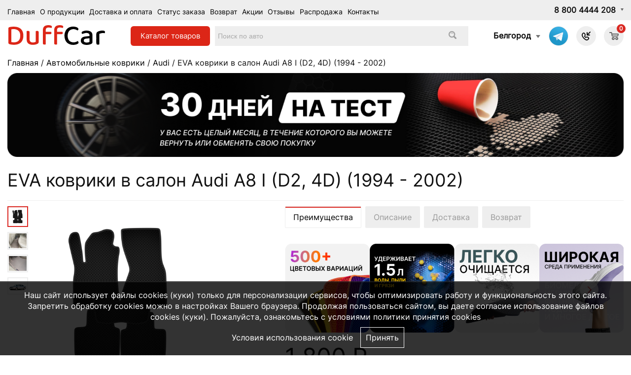

--- FILE ---
content_type: text/html; charset=UTF-8
request_url: https://belgorod.duffcar.ru/katalog-kovrikov/audi/audi-a8-i-d2-4d-1994---2002.html
body_size: 19752
content:
      <!DOCTYPE html>
<html lang="ru">
<head>
	<meta charset="UTF-8">
	<meta name="viewport" content="width=device-width, initial-scale=1.0, user-scalable=0, minimum-scale=1.0, maximum-scale=1.0">
	<meta name="facebook-domain-verification" content="odi4zmd71xi6kagni8on34immx7nfn" />
	<link rel="shortcut icon" href="/favicon.ico" type="image/x-icon">
	<!-- <link rel="icon" href="/favicon.ico" type="image/x-icon"> -->
	<link rel="icon" href="https://belgorod.duffcar.ru/favicon.svg" type="image/svg+xml">
	<link rel="preload" href="https://belgorod.duffcar.ru/fonts/Inter-Regular.ttf" as="font" type="font/ttf" crossorigin />
	
	<link rel="canonical" href="https://belgorod.duffcar.ru/katalog-kovrikov/audi/audi-a8-i-d2-4d-1994---2002.html" />
	<meta name="description" content="Интернет-магазин DuffCar предлагает купить полимерные автомобильные коврики в салон и багажник Audi A8 I (D2, 4D) (1994 - 2002) по выгодной цене с доставкой по Белгороду" />
<meta name="keywords" content="" />
	
	<link href="https://belgorod.duffcar.ru/assets/css.css?ver=352b9ef1ce4a004cb16a328835e1990e" rel="stylesheet" type="text/css"/>
		
	
	<script type="text/javascript" src="https://belgorod.duffcar.ru/assets/top.js?ver=c2df2b7926bc4089143cc0baa1e09bd1"></script>
		

	

	<!--[if lt IE 9]><script src="http://html5shiv.googlecode.com/svn/trunk/html5.js"></script><![endif]-->
	<script>
		document.getElementsByTagName('html')[0].className = 'js ' + ((/android|webos|iphone|ipad|ipod|blackberry|iemobile|opera mini/i.test(navigator.userAgent.toLowerCase())) ? 'mobile' : 'desktop');
	</script>
	
	<!-- Top.Mail.Ru counter -->
<script type="text/javascript">
var _tmr = window._tmr || (window._tmr = []);
_tmr.push({id: "3293639", type: "pageView", start: (new Date()).getTime(), pid: "USER_ID"});
(function (d, w, id) {
  if (d.getElementById(id)) return;
  var ts = d.createElement("script"); ts.type = "text/javascript"; ts.async = true; ts.id = id;
  ts.src = "https://top-fwz1.mail.ru/js/code.js";
  var f = function () {var s = d.getElementsByTagName("script")[0]; s.parentNode.insertBefore(ts, s);};
  if (w.opera == "[object Opera]") { d.addEventListener("DOMContentLoaded", f, false); } else { f(); }
})(document, window, "tmr-code");
</script>
<noscript><div><img src="https://top-fwz1.mail.ru/counter?id=3293639;js=na" style="position:absolute;left:-9999px;" alt="Top.Mail.Ru" /></div></noscript>
<!-- /Top.Mail.Ru counter -->
	
<script type="text/javascript">
window.dataLayer = window.dataLayer || [];
</script>
	<title>Автомобильные коврики EVA для Audi A8 I (D2, 4D) (1994 - 2002), купить автоковрики ЭВА в салон и багажник в интернет магазине DuffCar</title>
<script>
var serverfullname="https://belgorod.duffcar.ru/";	
</script>

<meta property="og:title" content="Автомобильные коврики EVA для Audi A8 I (D2, 4D) (1994 - 2002), купить автоковрики ЭВА в салон и багажник в интернет магазине DuffCar"/>
<meta property="og:image" content="https://belgorod.duffcar.ru/goods/case_5af05cb0ec8ee.jpg"/>
<meta property="og:url" content="http://belgorod.duffcar.ru/katalog-kovrikov/audi/audi-a8-i-d2-4d-1994---2002.html" />
<meta property="og:type" content="website" />

</head>
<body class="drawer drawer--right katalog-kovrikov katalog-kovrikovaudipage">



<main role="main">
	<header class="header header__main ">
		<div class="header__main-top" style="display: ">
			<div class="wrapper">
				<div class="header__main-wrapper">
					<nav class="header__main-menu" style="display: ">
						
          
        
            <ul class="header__main-menu-list">
      	<li class="header__main-menu-item"><a href="https://belgorod.duffcar.ru/"  class="header__main-menu-link">Главная</a></li> 	<li class="header__main-menu-item  " ><a href="https://belgorod.duffcar.ru/about/"  class="header__main-menu-link">О продукции</a></li>
							
 	<li class="header__main-menu-item  " ><a href="https://belgorod.duffcar.ru/dostavkaioplata/"  class="header__main-menu-link">Доставка и оплата</a></li>
							
 	<li class="header__main-menu-item  " ><a href="https://belgorod.duffcar.ru/orderstatus/"  class="header__main-menu-link">Статус заказа</a></li>
							
 	<li class="header__main-menu-item  " ><a href="https://belgorod.duffcar.ru/return/"  class="header__main-menu-link">Возврат</a></li>
							
 	<li class="header__main-menu-item  " ><a href="https://belgorod.duffcar.ru/actions/"  class="header__main-menu-link">Акции</a></li>
							
 	<li class="header__main-menu-item  " ><a href="https://belgorod.duffcar.ru/otzivi/"  class="header__main-menu-link">Отзывы</a></li>
							
 	<li class="header__main-menu-item  " ><a href="https://belgorod.duffcar.ru/wharehouse/"  class="header__main-menu-link">Распродажа</a></li>
							
 	<li class="header__main-menu-item  " ><a href="https://belgorod.duffcar.ru/contacts/"  class="header__main-menu-link">Контакты</a></li>
							
</ul>     
                
            
					</nav>
					<div class="header__main-phones">
						<a href="tel:88004444208" class="drop-link">8 800 4444 208</a>
						
						<div class="header__main-phones-drop">
							<a href="tel:"></a>
						</div>
					</div>
				</div>
			</div>
		</div>

		<div class="header__main-middle-gag"></div>
		<div class="header__main-middle" >
			<div class="wrapper">
				<div class="header__main-wrapper">
					<div class="header__main-logo">
						<a href="https://belgorod.duffcar.ru/"><img src="https://belgorod.duffcar.ru//images/logo.svg" alt="DuffCar"></a>
					</div>
					<div class="header__main-search" style="display: ">
						<div class="catalog_search">
						<div class="catalogue_wrapper">
							<div class="catalogue_btn">Каталог <span>товаров</span></div>
							<div class="catalogue_content"><div><a href="https://belgorod.duffcar.ru/katalog-kovrikov/" class="gitem">Автомобильные коврики</a></div><div><a href="https://belgorod.duffcar.ru/katalog-kovrikov-3d/" class="gitem">Автомобильные коврики 3Д борты</a></div><div><a href="https://belgorod.duffcar.ru/aksessuary/" class="gitem">Аксессуары к Eva коврикам</a></div><div><a href="https://belgorod.duffcar.ru/nakidki-na-sidenia/" class="gitem">Накидки на сиденья</a></div><div><a href="https://belgorod.duffcar.ru/tekstil/" class="gitem">Подушки для авто</a></div><div><a href="https://belgorod.duffcar.ru/avtotovary/" class="gitem">Автотовары</a></div><div><a href="https://belgorod.duffcar.ru/chehly/" class="gitem">Чехлы</a></div><div><a href="https://belgorod.duffcar.ru/dlya-doma/" class="gitem">Коврики по размерам</a></div><div><a href="https://belgorod.duffcar.ru/wharehouse/">Распродажа</a></div></div>
						</div>
						<form method="get" action="https://belgorod.duffcar.ru/catalogue/" class="search">
							<input type="text" name="search" class="custom-text" required placeholder="Поиск по авто" id="search_box" value="">
							<button type="submit"><img alt="Иконка поиска" src="https://belgorod.duffcar.ru/images/search.png"></button>
						</form>
						</div>
					</div>
					<div class="header__main-button-list" style="display: ">
						<div class="region_selector"><span></span><a href="https://belgorod.duffcar.ru/action/cityselector/" rel="facebox">Белгород</a></div>
						
						<!-- <a  href="" class="header__main-button-item" data-popup-init="callback" >
							<svg width="18" height="18" viewBox="0 0 18 18"><path  class="cls-1" d="M1675.69,597.707l-4.3,4.291H1674a1,1,0,0,1,0,2h-5a1,1,0,0,1-1-1v-5a1,1,0,0,1,2,0v2.543l4.26-4.26A1.01,1.01,0,0,1,1675.69,597.707Zm-8.11,16.264a8.9,8.9,0,0,1-4.36-2.409c-0.35-.367-0.8-0.727-1.21-1.156h0l-0.64-.686h0c-0.4-.435-0.74-0.92-1.09-1.287a9.933,9.933,0,0,1-2.25-4.649,5.628,5.628,0,0,1,1.67-4.627c1.95-1.926,3.6-1.073,4.56-.065a5.46,5.46,0,0,1,1.71,3.785c-0.03,1.845-1.18,2.391-.96,2.584,0.08,0.071.23,0.244,0.4,0.427l0.64,0.685a5.412,5.412,0,0,1,.4.43c0.19,0.236.7-1,2.43-1.025a3.56,3.56,0,0,1,3.09,1.342,3.332,3.332,0,0,1-.06,4.865A4.921,4.921,0,0,1,1667.58,613.971Zm3.33-4.872a2.043,2.043,0,0,0-1.69-1.105,2.271,2.271,0,0,0-2.39.891c-0.66.713-1.25-.121-2.12-1.034l-0.65-.686c-0.85-.935-1.63-1.561-0.97-2.264a2.436,2.436,0,0,0,.94-2.393,4.038,4.038,0,0,0-1.44-2.463,1.665,1.665,0,0,0-1.79.47,3.94,3.94,0,0,0-.8,2.894,7.779,7.779,0,0,0,1.52,3.62c0.23,0.263.63,0.8,1.13,1.32l0.65,0.686c0.49,0.533.99,0.966,1.23,1.206a7.023,7.023,0,0,0,3.4,1.741,3.056,3.056,0,0,0,2.54-.972A1.955,1.955,0,0,0,1670.91,609.1Z" transform="translate(-1658 -596)"></path></svg>
						</a>-->
						
 				<!-- 	 	 <a  href="https://api.whatsapp.com/send?phone=79381634135" class="header__main-button-item">
							<img class="lazy" data-src="https://belgorod.duffcar.ru/images/icons/whatsapp.png"/>
						</a> 
	 				  --> 	
	 				   	 	 <a  href="https://t.me/+79889496181" class="header__main-button-item">
							<img class="lazy" data-src="https://belgorod.duffcar.ru/images/icons/telegram.png"/>
						</a> 
	 				   	<a  href="tel:88004444208" class="header__main-button-item">
							<svg width="18" height="18" viewBox="0 0 18 18"><path  class="cls-1" d="M1675.69,597.707l-4.3,4.291H1674a1,1,0,0,1,0,2h-5a1,1,0,0,1-1-1v-5a1,1,0,0,1,2,0v2.543l4.26-4.26A1.01,1.01,0,0,1,1675.69,597.707Zm-8.11,16.264a8.9,8.9,0,0,1-4.36-2.409c-0.35-.367-0.8-0.727-1.21-1.156h0l-0.64-.686h0c-0.4-.435-0.74-0.92-1.09-1.287a9.933,9.933,0,0,1-2.25-4.649,5.628,5.628,0,0,1,1.67-4.627c1.95-1.926,3.6-1.073,4.56-.065a5.46,5.46,0,0,1,1.71,3.785c-0.03,1.845-1.18,2.391-.96,2.584,0.08,0.071.23,0.244,0.4,0.427l0.64,0.685a5.412,5.412,0,0,1,.4.43c0.19,0.236.7-1,2.43-1.025a3.56,3.56,0,0,1,3.09,1.342,3.332,3.332,0,0,1-.06,4.865A4.921,4.921,0,0,1,1667.58,613.971Zm3.33-4.872a2.043,2.043,0,0,0-1.69-1.105,2.271,2.271,0,0,0-2.39.891c-0.66.713-1.25-.121-2.12-1.034l-0.65-.686c-0.85-.935-1.63-1.561-0.97-2.264a2.436,2.436,0,0,0,.94-2.393,4.038,4.038,0,0,0-1.44-2.463,1.665,1.665,0,0,0-1.79.47,3.94,3.94,0,0,0-.8,2.894,7.779,7.779,0,0,0,1.52,3.62c0.23,0.263.63,0.8,1.13,1.32l0.65,0.686c0.49,0.533.99,0.966,1.23,1.206a7.023,7.023,0,0,0,3.4,1.741,3.056,3.056,0,0,0,2.54-.972A1.955,1.955,0,0,0,1670.91,609.1Z" transform="translate(-1658 -596)"></path></svg>
						</a>
					 	
					 	<a  style="display: none" href="https://belgorod.duffcar.ru/favorites/" title="Избранное" class="header__main-button-item favitem" >
						<img src="https://belgorod.duffcar.ru/images/star.png" alt="Избранное"><span class="bcount bcountgray" style="display:none">0</span>
						</a>
						
						<a href="https://belgorod.duffcar.ru/basket/" class="header__main-button-item">
							<svg class="" width="19" height="16" viewBox="0 0 19 16"><path data-name="Ellipse 2 copy 9" class="cls-1" d="M956.047,952.005l-0.939,1.009-11.394-.008-0.952-1-0.953-6h-2.857a0.862,0.862,0,0,1-.952-1,1.025,1.025,0,0,1,1.164-1h2.327c0.3,0,.6.006,0.6,0.006a1.208,1.208,0,0,1,1.336.918L943.817,947h12.23L957,948v1Zm-11.916-3,0.349,2h10.007l0.593-2Zm1.863,5a3,3,0,1,1-3,3A3,3,0,0,1,945.994,954.005ZM946,958a1,1,0,1,0-1-1A1,1,0,0,0,946,958Zm7.011-4a3,3,0,1,1-3,3A3,3,0,0,1,953.011,954.005ZM953,958a1,1,0,1,0-1-1A1,1,0,0,0,953,958Z" transform="translate(-938 -944)"></path></svg>
							<span class="bcount">0</span>
						</a>

						<!-- <a href="https://www.duffcar.ru/login/?c=3354" title="Войти" class="header__main-button-item header__main-button-item-login">
							<svg class="" width="18" height="18" viewBox="0 0 18 18"><path  class="cls-1" d="M909,961a9,9,0,1,1,9-9A9,9,0,0,1,909,961Zm2.571-2.5a6.825,6.825,0,0,0-5.126,0A6.825,6.825,0,0,0,911.571,958.5ZM909,945a6.973,6.973,0,0,0-4.556,12.275,8.787,8.787,0,0,1,9.114,0A6.973,6.973,0,0,0,909,945Zm0,10a4,4,0,1,1,4-4A4,4,0,0,1,909,955Zm0-6a2,2,0,1,0,2,2A2,2,0,0,0,909,949Z" transform="translate(-900 -943)"></path></svg>
						</a> -->
						
					 <button type="button" class="drawer-toggle drawer-hamburger">
      <span class="sr-only"></span>
      <span class="drawer-hamburger-icon"></span>
    </button>
					</div>


					<div class="popup-wrapper popup-wrapper-callback" data-popup-name="callback" style="display: none">
						<div class="popup-close popup-close--inset"></div>
						
						
						<form id="page-submit" class="question-page" method="post" onsubmit="SendRequest(this);return false;">
				<div class="callme_title">Связаться с нами</div>
				<div class="phone">
					<svg width="18" height="18" viewBox="0 0 18 18"><path  class="cls-1" d="M1675.69,597.707l-4.3,4.291H1674a1,1,0,0,1,0,2h-5a1,1,0,0,1-1-1v-5a1,1,0,0,1,2,0v2.543l4.26-4.26A1.01,1.01,0,0,1,1675.69,597.707Zm-8.11,16.264a8.9,8.9,0,0,1-4.36-2.409c-0.35-.367-0.8-0.727-1.21-1.156h0l-0.64-.686h0c-0.4-.435-0.74-0.92-1.09-1.287a9.933,9.933,0,0,1-2.25-4.649,5.628,5.628,0,0,1,1.67-4.627c1.95-1.926,3.6-1.073,4.56-.065a5.46,5.46,0,0,1,1.71,3.785c-0.03,1.845-1.18,2.391-.96,2.584,0.08,0.071.23,0.244,0.4,0.427l0.64,0.685a5.412,5.412,0,0,1,.4.43c0.19,0.236.7-1,2.43-1.025a3.56,3.56,0,0,1,3.09,1.342,3.332,3.332,0,0,1-.06,4.865A4.921,4.921,0,0,1,1667.58,613.971Zm3.33-4.872a2.043,2.043,0,0,0-1.69-1.105,2.271,2.271,0,0,0-2.39.891c-0.66.713-1.25-.121-2.12-1.034l-0.65-.686c-0.85-.935-1.63-1.561-0.97-2.264a2.436,2.436,0,0,0,.94-2.393,4.038,4.038,0,0,0-1.44-2.463,1.665,1.665,0,0,0-1.79.47,3.94,3.94,0,0,0-.8,2.894,7.779,7.779,0,0,0,1.52,3.62c0.23,0.263.63,0.8,1.13,1.32l0.65,0.686c0.49,0.533.99,0.966,1.23,1.206a7.023,7.023,0,0,0,3.4,1.741,3.056,3.056,0,0,0,2.54-.972A1.955,1.955,0,0,0,1670.91,609.1Z" transform="translate(-1658 -596)"></path></svg>
					
				8 800 4444 208</div>
				<div class="phone_under">Бесплатный звонок по РФ</div>
				<div class="callme_title2">Позвоните мне</div>
				<div><input type="text" name="Имя" placeholder="Имя" required="" class="fb_text fb_text_man "></div>
				<div><input type="tel" name="Телефон" placeholder="Телефон" required="" class="fb_text fb_text_phone inputphone"></div>
				<div class="phoneerror" style="color:red"></div>
			<!-- 	<div><textarea class="callme_comment" name="Комментарий" placeholder="Комментарий (необязательно)"></textarea></div> -->
				<input type="hidden" value="Обратный звонок" name="Форма">
		<div style="padding-top: 10px;padding-right: 10px;"><label><input type="checkbox" name="igree" value="1" required>Даю согласие на <a target="_blank" rel="nofollow" href="https://www.duffcar.ru/usesite/">обработку своих персональных данных.</a></label></div>
				<div><button class="addtobasket inverbtn">Отправить</button></div>				
			</form>	
					</div>
			
			
				</div>
			</div>
		</div>
	</header>
	<div class="wrapper"><div class="crumble"><a href="https://belgorod.duffcar.ru/">Главная</a> / <a href="https://belgorod.duffcar.ru/katalog-kovrikov/">Автомобильные коврики</a> / <a href="https://belgorod.duffcar.ru/katalog-kovrikov/audi/">Audi</a> / EVA коврики в салон Audi A8 I (D2, 4D) (1994 - 2002)</div></div>
	<div class="maincontent katalog-kovrikov katalog-kovrikovaudi">
	
	<section class="content">

						<div class="wrapper"><ul class="sitebanners_wrapper ul"><li>
            <picture>
            <source media="(min-width: 900px)" srcset="https://belgorod.duffcar.ru/upload/site_banners/64f820013dd3e.png">
            <img src="https://belgorod.duffcar.ru/upload/site_banners/64f820013ddff.png" alt="">
            </picture>
</li></ul></div><div class="wrapper"></div>


		<div class="wrapper" style="position: relative;" >
		<div class="h1_card_wrapper">
		<div><h1 >EVA коврики в салон Audi A8 I (D2, 4D) (1994 - 2002)</h1></div><div></div>
		</div>
		<div class="reviewcount_wrapper"><div style="display:flex;align-items: center;"><div><ul class="viewrating"><li><span class="star fill"></span></li><li><span class="star fill"></span></li><li><span class="star fill"></span></li><li><span class="star fill"></span></li><li><span class="star fill"></span></li></ul></div><div style="padding-left:10px;">1 Отзыв</div></div></div>
	<div class="nodesctop"><ul class="ul ulcardtexttop"><li></li></ul></div>
	<hr>






	<div class="goodcard">



<div class="catalog__detail-wrapper">
				<div class="catalog__detail-gallery">
					<div class="slick-slider slider-for" data-slick='{
						"arrows":false,
						"slidesToScroll":1,
						"slidesToShow":1,
	  					"fade": true,
	  					"lazyLoad": "ondemand",
	  					"asNavFor": ".slider-nav"
					}'>
					<!-- 	<div class="counstruct-slide">
							<a href="https://belgorod.duffcar.ru/cache/goods/700x700xcard_6406dac0ad402.png" data-fancybox="card">
								<picture>	 <source type="image/webp" data-srcset="https://belgorod.duffcar.ru/cache/goods/550x550x6406dac0ad402.webp"><img alt="Автомобильные коврики Audi A8 I (D2, 4D) (1994 - 2002)" class="lazy" data-src="https://belgorod.duffcar.ru/cache/goods/550x550x6406dac0ad402.png" ></picture>
							</a>
						</div> -->
						<div class="slider-nav-item">
							<a href="https://belgorod.duffcar.ru/cache/goods/700x700xcard_6406dac0ad402.png" data-fancybox="card"><img src="https://belgorod.duffcar.ru/cache/goods/700x700xcard_6406dac0ad402.png"/></a>
						</div><a href="https://belgorod.duffcar.ru/gallery/4029.jpg" data-fancybox="card"><img alt="Автомобильные коврики Audi A8 I (D2, 4D) (1994 - 2002)" class="lazy" data-src="https://belgorod.duffcar.ru/cache/gallery/550x550x4029.jpg"></a><a href="https://belgorod.duffcar.ru/gallery/4028.jpg" data-fancybox="card"><img alt="Автомобильные коврики Audi A8 I (D2, 4D) (1994 - 2002)" class="lazy" data-src="https://belgorod.duffcar.ru/cache/gallery/550x550x4028.jpg"></a><div class="slider-nav-item">
							<div class="car_photo"><img src="https://belgorod.duffcar.ru/cache/goods/700x700xcard_5af05cb0ec8ee.jpg"/></div>
						</div>
						
					</div>
					<div class="slick-slider slider-nav" data-slick='{
						"arrows":false,
						"slidesToScroll":1,
						"slidesToShow":8,
	  					"asNavFor": ".slider-for",
	  					"focusOnSelect": true,
	  					"vertical": true
						
					}'>
					<div class="slider-nav-item">
								<img src="https://belgorod.duffcar.ru/cache/goods/700x700xcard_6406dac0ad402.png"/>
						</div><div class="slider-nav-item">
    							<img src="https://belgorod.duffcar.ru/gallery/thumb_4029.jpg"/>
    						</div><div class="slider-nav-item">
    							<img src="https://belgorod.duffcar.ru/gallery/thumb_4028.jpg"/>
    						</div><div class="slider-nav-item">
							<img src="https://belgorod.duffcar.ru/goods/case_5af05cb0ec8ee.jpg"/>
						</div>
					</div>
				</div>
				<div class="catalog__detail-desc tab__holder">

					<div class="tab__link-holder">
						<div class="tab__link active"><span>Преимущества</span></div>
						<div class="tab__link"><span>Описание</span></div>
						<div class="tab__link"><span>Доставка</span></div><div class="tab__link"><span>Возврат</span></div>
					</div>

					<!-- advantages -->
					<div class="tab__content" style="">
						
						
						<div class="mycustom-scroll" data-scroll-shadow  data-mcs-theme="3d-dark"><ul class="siteplates advantages"><li>
                        <div class="item">
<div class="descc"><span class="close">X</span> Более 500 цветовых вариаций. Вы можете выбрать не только цвет коврика, но и цвет окантовки.</div>
                            <img src="https://belgorod.duffcar.ru/upload/site_plates/646df66e67bbe.png"/>
                        </div></li><li>
                        <div class="item">
<div class="descc"><span class="close">X</span> Автомобильные коврики EVA удерживают до 1.5 литра воды, грязи и пыли, сохраняя в чистоте салон вашего авто</div>
                            <img src="https://belgorod.duffcar.ru/upload/site_plates/646df660b2bf3.png"/>
                        </div></li><li>
                        <div class="item">
<div class="descc"><span class="close">X</span> Автомобильные коврики EVA легко моются. Просто вытащите их из салона и вытрусите.</div>
                            <img src="https://belgorod.duffcar.ru/upload/site_plates/646df66836c32.png"/>
                        </div></li><li>
                        <div class="item">
<div class="descc"><span class="close">X</span> Материал EVA используется в производстве ортопедической обуви, товаров для фитнеса и спорта, а также в стоматологии</div>
                            <img src="https://belgorod.duffcar.ru/upload/site_plates/646df67618c4e.png"/>
                        </div></li><li>
                        <div class="item">
<div class="descc"><span class="close">X</span> ЕВА - экологически чистый материал, полностью гипоаллергенный. Он не имеет никакого запаха и не токсичен</div>
                            <img src="https://belgorod.duffcar.ru/upload/site_plates/646df659d9452.png"/>
                        </div></li><li>
                        <div class="item">
<div class="descc"><span class="close">X</span> ЕВА - эластичный, податливый и упругий материал, который сохраняет форму при любых температурных условиях.</div>
                            <img src="https://belgorod.duffcar.ru/upload/site_plates/646df680b985c.png"/>
                        </div></li><li>
                        <div class="item">
<div class="descc"><span class="close">X</span> Материал устойчив к воздействию окружающей среды и другим механическим воздействиям</div>
                            <img src="https://belgorod.duffcar.ru/upload/site_plates/646df68dea398.png"/>
                        </div></li></ul></div>
						
						
					
					
					
					
						<div class="catalog__detail-price">
							<div class="catalog__detail-price-main">
								<div class="catalog__detail-name"></div>
								<div class="catalog__detail-price-new">2 690 <span>₽</span></div>
								<div class="catalog__detail-price-old">Старая цена <strong>3 000 <span>₽</span></strong></div>
								<div class="catalog__detail-price-desc gray">Стоимость за комплект ковриков в салон</div>
							</div>
							<div class="catalog__detail-price-go">
								<a href="#calcholder" class="button scrollTo" data-offset="80"><span class="text">Сформируйте коврик</span><span class="back"></span></a>
							</div>
						</div>
						
						
					</div>
					<!-- description -->
					<div class="tab__content catalog__description" style="display: none;">
						<div class="catalog__detail-desc">
							<p>Автоковрики для <strong>EVA коврики в салон Audi A8 I (D2, 4D) (1994 - 2002)</strong> в салон и багажник  изготовлены из инновационного материала EVA, особая ячеистая структура которого не позволяет пыли, снегу и воде распространяться по салону и багажнику. Попадая в ромбовидные ячейки, вся грязь блокируется и остается внутри. Чтобы избавиться от нее, достаточно вынуть коврик и несколько раз энергично встряхнуть его.</p>
<p>Коврики фиксируются на полу специальными креплениями, соответствующими <strong>EVA коврики в салон Audi A8 I (D2, 4D) (1994 - 2002)</strong>, и не смещаются в процессе эксплуатации. Они закрывают <strong>максимальную поверхность пола</strong> в салоне.</p>
<p>Автомобильные коврики EVA устойчивы к низким температурам. Их эластичность не снижается даже при –50℃, что было неоднократно проверено на практике в условиях северных городов.</p>
<p>Широкая цветовая гамма позволит <strong>подобрать комплект автоковриков к любому интерьеру салона</strong>.		</p>
						</div>
					</div>
					
					<div class="tab__content" style="display:none;"><p>
	Доставим в любой регион России, Беларуси и Казахстана самым удобным способом для вас CDEK,<br />
	Почта России. Стоимость доставки рассчитывается в корзине</p>
<p>
	<strong>Три способа оплаты:</strong></p>
<ul>
	<li>
		Оплата при получении</li>
	<li>
		Онлайн-оплата на сайте</li>
	<li>
		По счету организации</li>
</ul>
<p>
	<br />
	<a href="/dostavkaioplata/">Условия доставки</a></p>
</div><div class="tab__content" style="display:none;"><p>
	<strong>30 дней</strong> на тест продукции, что-то не устроит? Мы готовы вернуть деньги</p>
<p>
	<strong>Гарантийный срок &ndash; 1 год</strong></p>
<p>
	Гарантийный срок распространяется на товар и его комплектующие.</p>
</div>
				</div>
			</div>






	


	
		
	
	<div class="allwrapper card_wrapper">
					
<section class="catalog__calc" id="calcholder" data-typexdefault='0'>
			<div class="catalog__calc-maintitle h2">Сформируйте свой коврик <i class="fas fa-arrow-down-our"></i></div>
			<form action="">
				<div class="catalog__calc-holder">
					<div data-calculator-holder="">
							
							<div class="catalog__calc-block-holder">
							<!--  -->
							<!-- calc type -->
							<!--  -->
							<div class="catalog__calc-block">
								<div class="catalog__calc-title">1. Форма ячейки <span class="site-question" data-text="Разница только визуальная, формы вмещают до 1,5 литра воды"></span></div>
								<div class="catalog__calc-desc">
									<ul class="mattype"><li><img class="active" src="https://belgorod.duffcar.ru/images/mat/sota.png" rel="2"><div class="title">Сота</div></li><li><img class="" src="https://belgorod.duffcar.ru/images/mat/romb.png" rel="1"><div class="title">Ромб</div></li></ul>
								
									<div class="catalog__calc-block-mobile-preview">
										
									</div>
								</div>
							
							</div>
							<!--  -->
							<!-- color romb -->
							<!--  -->
							<div class="catalog__calc-block" data-item-type="romb">
								<div class="catalog__calc-title">2. Цвет коврика <span class="catalog__calc-title_colorvalue"></span></div>
								<div class="catalog__calc-desc">
					<ul class="matcolor mattypesel colormat" data-selmatcolor=33 data-seltypex=0><li style="display:none"><span class="colordiscount_wrapper"></span><div class="type1  color9 has3d1" style="background:url(https://belgorod.duffcar.ru/images/mat/09.png) no-repeat center center;background-size:200px;;" title="черный" data-discount='' data-img="https://belgorod.duffcar.ru/images/mat/09.png" data-id="9" data-input="sel_matcolor" data-container="matcolor_card_wrapper"></div><span class="colorname">черный</span></li><li style="display:none"><span class="colordiscount_wrapper"></span><div class="type1  color6 has3d1" style="background:url(https://belgorod.duffcar.ru/images/mat/06.png) no-repeat center center;background-size:200px;;" title="серый" data-discount='' data-img="https://belgorod.duffcar.ru/images/mat/06.png" data-id="6" data-input="sel_matcolor" data-container="matcolor_card_wrapper"></div><span class="colorname">серый</span></li><li style="display:none"><span class="colordiscount_wrapper"></span><div class="type1  color42 has3d" style="background:url(https://belgorod.duffcar.ru/images/mat/12.png) no-repeat center center;background-size:200px;;" title="темно-синий" data-discount='' data-img="https://belgorod.duffcar.ru/images/mat/12.png" data-id="42" data-input="sel_matcolor" data-container="matcolor_card_wrapper"></div><span class="colorname">темно-синий</span></li><li style="display:none"><span class="colordiscount_wrapper"></span><div class="type1  color2 has3d" style="background:url(https://belgorod.duffcar.ru/images/mat/02.png) no-repeat center center;background-size:200px;;" title="коричневый" data-discount='{"typex":0,"cell":"1","complect":"1","price":"1800","wharehouse":"1475633"}' data-img="https://belgorod.duffcar.ru/images/mat/02.png" data-id="2" data-input="sel_matcolor" data-container="matcolor_card_wrapper"></div><span class="colorname">коричневый</span></li><li style="display:none"><span class="colordiscount_wrapper"></span><div class="type1  color1 has3d" style="background:url(https://belgorod.duffcar.ru/images/mat/01.png) no-repeat center center;background-size:200px;;" title="бежевый" data-discount='' data-img="https://belgorod.duffcar.ru/images/mat/01.png" data-id="1" data-input="sel_matcolor" data-container="matcolor_card_wrapper"></div><span class="colorname">бежевый</span></li><li style="display:none"><span class="colordiscount_wrapper"></span><div class="type1  color7 has3d" style="background:url(https://belgorod.duffcar.ru/images/mat/07.png) no-repeat center center;background-size:200px;;" title="синий" data-discount='' data-img="https://belgorod.duffcar.ru/images/mat/07.png" data-id="7" data-input="sel_matcolor" data-container="matcolor_card_wrapper"></div><span class="colorname">синий</span></li><li style="display:none"><span class="colordiscount_wrapper"></span><div class="type1  color3 has3d" style="background:url(https://belgorod.duffcar.ru/images/mat/03.png) no-repeat center center;background-size:200px;;" title="красный" data-discount='' data-img="https://belgorod.duffcar.ru/images/mat/03.png" data-id="3" data-input="sel_matcolor" data-container="matcolor_card_wrapper"></div><span class="colorname">красный</span></li><li style="display:none"><span class="colordiscount_wrapper"></span><div class="type1  color12 has3d" style="background:url(https://belgorod.duffcar.ru/images/mat/11.png) no-repeat center center;background-size:200px;;" title="желтый" data-discount='' data-img="https://belgorod.duffcar.ru/images/mat/11.png" data-id="12" data-input="sel_matcolor" data-container="matcolor_card_wrapper"></div><span class="colorname">желтый</span></li><li style="display:none"><span class="colordiscount_wrapper"></span><div class="type1  color5 has3d" style="background:url(https://belgorod.duffcar.ru/images/mat/05.png) no-repeat center center;background-size:200px;;" title="салатовый" data-discount='' data-img="https://belgorod.duffcar.ru/images/mat/05.png" data-id="5" data-input="sel_matcolor" data-container="matcolor_card_wrapper"></div><span class="colorname">салатовый</span></li><li style="display:none"><span class="colordiscount_wrapper"></span><div class="type1  color8 has3d" style="background:url(https://belgorod.duffcar.ru/images/mat/08.png) no-repeat center center;background-size:200px;;" title="фиолетовый" data-discount='' data-img="https://belgorod.duffcar.ru/images/mat/08.png" data-id="8" data-input="sel_matcolor" data-container="matcolor_card_wrapper"></div><span class="colorname">фиолетовый</span></li><li style="display:none"><span class="colordiscount_wrapper"></span><div class="type1  color4 has3d" style="background:url(https://belgorod.duffcar.ru/images/mat/04.png) no-repeat center center;background-size:200px;;" title="оранжевый" data-discount='' data-img="https://belgorod.duffcar.ru/images/mat/04.png" data-id="4" data-input="sel_matcolor" data-container="matcolor_card_wrapper"></div><span class="colorname">оранжевый</span></li><li style="display:none"><span class="colordiscount_wrapper"></span><div class="type1  color11 has3d" style="background:url(https://belgorod.duffcar.ru/images/mat/10.png) no-repeat center center;background-size:200px;;" title="белый" data-discount='' data-img="https://belgorod.duffcar.ru/images/mat/10.png" data-id="11" data-input="sel_matcolor" data-container="matcolor_card_wrapper"></div><span class="colorname">белый</span></li><li style="display:none"><span class="colordiscount_wrapper"></span><div class="type1  color44 has3d" style="background:url(https://belgorod.duffcar.ru/images/mat/44.png) no-repeat center center;background-size:200px;;" title="темно-зеленый" data-discount='' data-img="https://belgorod.duffcar.ru/images/mat/44.png" data-id="44" data-input="sel_matcolor" data-container="matcolor_card_wrapper"></div><span class="colorname">темно-зеленый</span></li><li style="display:none"><span class="colordiscount_wrapper"></span><div class="type1  color45 has3d" style="background:url(https://belgorod.duffcar.ru/images/mat/45.png) no-repeat center center;background-size:200px;;" title="бордовый" data-discount='' data-img="https://belgorod.duffcar.ru/images/mat/45.png" data-id="45" data-input="sel_matcolor" data-container="matcolor_card_wrapper"></div><span class="colorname">бордовый</span></li><li style="display:"><span class="colordiscount_wrapper"></span><div class="type2 default active color33 has3d1" style="background:url(https://belgorod.duffcar.ru/images/mat/sota/09.png) no-repeat center center;background-size:200px;;" title="черный" data-discount='{"typex":0,"cell":"2","complect":"1","price":"1800","wharehouse":"1496089"}' data-img="https://belgorod.duffcar.ru/images/mat/sota/09.png" data-id="33" data-input="sel_matcolor" data-container="matcolor_card_wrapper"></div><span class="colorname">черный</span></li><li style="display:"><span class="colordiscount_wrapper"></span><div class="type2  color30 has3d1" style="background:url(https://belgorod.duffcar.ru/images/mat/sota/06.png) no-repeat center center;background-size:200px;;" title="серый" data-discount='' data-img="https://belgorod.duffcar.ru/images/mat/sota/06.png" data-id="30" data-input="sel_matcolor" data-container="matcolor_card_wrapper"></div><span class="colorname">серый</span></li><li style="display:"><span class="colordiscount_wrapper"></span><div class="type2  color43 has3d" style="background:url(https://belgorod.duffcar.ru/images/mat/sota/12.png) no-repeat center center;background-size:200px;;" title="темно-синий" data-discount='' data-img="https://belgorod.duffcar.ru/images/mat/sota/12.png" data-id="43" data-input="sel_matcolor" data-container="matcolor_card_wrapper"></div><span class="colorname">темно-синий</span></li><li style="display:"><span class="colordiscount_wrapper"></span><div class="type2  color26 has3d" style="background:url(https://belgorod.duffcar.ru/images/mat/sota/02.png) no-repeat center center;background-size:200px;;" title="коричневый" data-discount='{"typex":0,"cell":"2","complect":"1","price":"1800","wharehouse":"1495309"}' data-img="https://belgorod.duffcar.ru/images/mat/sota/02.png" data-id="26" data-input="sel_matcolor" data-container="matcolor_card_wrapper"></div><span class="colorname">коричневый</span></li><li style="display:"><span class="colordiscount_wrapper"></span><div class="type2  color25 has3d" style="background:url(https://belgorod.duffcar.ru/images/mat/sota/01.png) no-repeat center center;background-size:200px;;" title="бежевый" data-discount='' data-img="https://belgorod.duffcar.ru/images/mat/sota/01.png" data-id="25" data-input="sel_matcolor" data-container="matcolor_card_wrapper"></div><span class="colorname">бежевый</span></li><li style="display:"><span class="colordiscount_wrapper"></span><div class="type2  color31 has3d" style="background:url(https://belgorod.duffcar.ru/images/mat/sota/07.png) no-repeat center center;background-size:200px;;" title="синий" data-discount='' data-img="https://belgorod.duffcar.ru/images/mat/sota/07.png" data-id="31" data-input="sel_matcolor" data-container="matcolor_card_wrapper"></div><span class="colorname">синий</span></li><li style="display:"><span class="colordiscount_wrapper"></span><div class="type2  color27 has3d" style="background:url(https://belgorod.duffcar.ru/images/mat/sota/03.png) no-repeat center center;background-size:200px;;" title="красный" data-discount='' data-img="https://belgorod.duffcar.ru/images/mat/sota/03.png" data-id="27" data-input="sel_matcolor" data-container="matcolor_card_wrapper"></div><span class="colorname">красный</span></li><li style="display:"><span class="colordiscount_wrapper"></span><div class="type2  color35 has3d" style="background:url(https://belgorod.duffcar.ru/images/mat/sota/11.png) no-repeat center center;background-size:200px;;" title="желтый" data-discount='' data-img="https://belgorod.duffcar.ru/images/mat/sota/11.png" data-id="35" data-input="sel_matcolor" data-container="matcolor_card_wrapper"></div><span class="colorname">желтый</span></li><li style="display:"><span class="colordiscount_wrapper"></span><div class="type2  color29 has3d" style="background:url(https://belgorod.duffcar.ru/images/mat/sota/05.png) no-repeat center center;background-size:200px;;" title="салатовый" data-discount='' data-img="https://belgorod.duffcar.ru/images/mat/sota/05.png" data-id="29" data-input="sel_matcolor" data-container="matcolor_card_wrapper"></div><span class="colorname">салатовый</span></li><li style="display:"><span class="colordiscount_wrapper"></span><div class="type2  color32 has3d" style="background:url(https://belgorod.duffcar.ru/images/mat/sota/08.png) no-repeat center center;background-size:200px;;" title="фиолетовый" data-discount='' data-img="https://belgorod.duffcar.ru/images/mat/sota/08.png" data-id="32" data-input="sel_matcolor" data-container="matcolor_card_wrapper"></div><span class="colorname">фиолетовый</span></li><li style="display:"><span class="colordiscount_wrapper"></span><div class="type2  color28 has3d" style="background:url(https://belgorod.duffcar.ru/images/mat/sota/04.png) no-repeat center center;background-size:200px;;" title="оранжевый" data-discount='' data-img="https://belgorod.duffcar.ru/images/mat/sota/04.png" data-id="28" data-input="sel_matcolor" data-container="matcolor_card_wrapper"></div><span class="colorname">оранжевый</span></li><li style="display:"><span class="colordiscount_wrapper"></span><div class="type2  color34 has3d" style="background:url(https://belgorod.duffcar.ru/images/mat/sota/10.png) no-repeat center center;background-size:200px;;" title="белый" data-discount='' data-img="https://belgorod.duffcar.ru/images/mat/sota/10.png" data-id="34" data-input="sel_matcolor" data-container="matcolor_card_wrapper"></div><span class="colorname">белый</span></li><li style="display:"><span class="colordiscount_wrapper"></span><div class="type2  color107 has3d" style="background:url(https://belgorod.duffcar.ru/images/mat/sota/107.png) no-repeat center center;background-size:200px;;" title="бордовый" data-discount='' data-img="https://belgorod.duffcar.ru/images/mat/sota/107.png" data-id="107" data-input="sel_matcolor" data-container="matcolor_card_wrapper"></div><span class="colorname">бордовый</span></li><li style="display:"><span class="colordiscount_wrapper"></span><div class="type2  color106 has3d" style="background:url(https://belgorod.duffcar.ru/images/mat/sota/13.png) no-repeat center center;background-size:200px;;" title="темно-зеленый" data-discount='' data-img="https://belgorod.duffcar.ru/images/mat/sota/13.png" data-id="106" data-input="sel_matcolor" data-container="matcolor_card_wrapper"></div><span class="colorname">темно-зеленый</span></li></ul>
								</div>
							</div>
							<div class="catalog__calc-block">
								<div class="catalog__calc-title">3. Цвет окантовки <span class="catalog__calc-title_bordervalue"></span></div>
								<div class="catalog__calc-desc">
								<ul class="matcolor colorborder"><li><div class="active color14" style="background:#050505" title="черный" data-img="https://belgorod.duffcar.ru/images/mat/border14.png" data-id="14" data-container="bordercolor_card_wrapper" data-input="sel_bordercolor"></div><span class="colorname">черный</span></li><li><div class=" color9" style="background:#5f5f5f" title="серый" data-img="https://belgorod.duffcar.ru/images/mat/border09.png" data-id="9" data-container="bordercolor_card_wrapper" data-input="sel_bordercolor"></div><span class="colorname">серый</span></li><li><div class=" color40" style="background:#960029" title="малиновый" data-img="https://belgorod.duffcar.ru/images/mat/border16.png" data-id="40" data-container="bordercolor_card_wrapper" data-input="sel_bordercolor"></div><span class="colorname">малиновый</span></li><li><div class=" color8" style="background:#c6c6c6" title="светло-серый" data-img="https://belgorod.duffcar.ru/images/mat/border08.png" data-id="8" data-container="bordercolor_card_wrapper" data-input="sel_bordercolor"></div><span class="colorname">светло-серый</span></li><li><div class=" color18" style="background:#5f3104" title="коричневый" data-img="https://belgorod.duffcar.ru/images/mat/border18.png" data-id="18" data-container="bordercolor_card_wrapper" data-input="sel_bordercolor"></div><span class="colorname">коричневый</span></li><li><div class=" color1" style="background:#cca668" title="бежевый" data-img="https://belgorod.duffcar.ru/images/mat/border01.png" data-id="1" data-container="bordercolor_card_wrapper" data-input="sel_bordercolor"></div><span class="colorname">бежевый</span></li><li><div class=" color10" style="background:#1e1ee2" title="синий" data-img="https://belgorod.duffcar.ru/images/mat/border10.png" data-id="10" data-container="bordercolor_card_wrapper" data-input="sel_bordercolor"></div><span class="colorname">синий</span></li><li><div class=" color19" style="background:#1d1aa8" title="темно-синий" data-img="https://belgorod.duffcar.ru/images/mat/border19.png" data-id="19" data-container="bordercolor_card_wrapper" data-input="sel_bordercolor"></div><span class="colorname">темно-синий</span></li><li><div class=" color3" style="background:#ff0000" title="красный" data-img="https://belgorod.duffcar.ru/images/mat/border03.png" data-id="3" data-container="bordercolor_card_wrapper" data-input="sel_bordercolor"></div><span class="colorname">красный</span></li><li><div class=" color16" style="background:#63011c" title="бордовый" data-img="https://belgorod.duffcar.ru/images/mat/border40.png" data-id="16" data-container="bordercolor_card_wrapper" data-input="sel_bordercolor"></div><span class="colorname">бордовый</span></li><li><div class=" color2" style="background:#f8f400" title="желтый" data-img="https://belgorod.duffcar.ru/images/mat/border02.png" data-id="2" data-container="bordercolor_card_wrapper" data-input="sel_bordercolor"></div><span class="colorname">желтый</span></li><li><div class=" color17" style="background:#12c460" title="зеленый" data-img="https://belgorod.duffcar.ru/images/mat/border17.png" data-id="17" data-container="bordercolor_card_wrapper" data-input="sel_bordercolor"></div><span class="colorname">зеленый</span></li><li><div class=" color12" style="background:#108145" title="темно-зеленый" data-img="https://belgorod.duffcar.ru/images/mat/border12.png" data-id="12" data-container="bordercolor_card_wrapper" data-input="sel_bordercolor"></div><span class="colorname">темно-зеленый</span></li><li><div class=" color13" style="background:#730793" title="фиолетовый" data-img="https://belgorod.duffcar.ru/images/mat/border13.png" data-id="13" data-container="bordercolor_card_wrapper" data-input="sel_bordercolor"></div><span class="colorname">фиолетовый</span></li><li><div class=" color4" style="background:#fd8b40" title="оранжевый" data-img="https://belgorod.duffcar.ru/images/mat/border04.png" data-id="4" data-container="bordercolor_card_wrapper" data-input="sel_bordercolor"></div><span class="colorname">оранжевый</span></li><li><div class=" color15" style="background:#ffffff" title="белый" data-img="https://belgorod.duffcar.ru/images/mat/border15.png" data-id="15" data-container="bordercolor_card_wrapper" data-input="sel_bordercolor"></div><span class="colorname">белый</span></li></ul>
							
								</div>
							</div>
							<!--  -->
							<!-- extra -->
							<!--  -->
						</div>
						<!-- <div class="catalog__calc-block-extra-holder"> -->
						<div class="catalog__calc-block-holder">
							<div class="catalog__calc-block">
								<div class="catalog__calc-title">4. Комплектация</div>
								<div class="catalog__calc-desc catalog__calc-desc--column tab__holder">
									<div class="catalog__calc-toggler">
										<div class="tab__link active" ><span>Комплектом</span></div>
										<div class="tab__link" ><span>По&nbsp;отдельности</span></div>
										<div class="tab__bg"></div>
									</div>
									<div class="tab__content" style="">
									<div class="catalog__calc-checkbox" data-switch-complect="all"><div class="full_block" data-whdata rel='{"price":"2690","priceoriginal":"2690","oldpriceoriginal":"3000","oldprice":"3000","id":"1","name":"Комплект ковриков в салон","shortname":"Комплект в салон"}'><div  class="checkbox_site  checkbox_active"><span class="checkbox_wrapper"><span class="c"></span></span>Комплект ковриков в салон +<span class="uprice">2 690 <span>₽</span></span> <span class="oldprice"><del>3 000</del></span> </div>
						<div class="prc"><div style="display:none;"><span class="minus">-</span><span><span class="count">1</span>&nbsp;</span><span class="plus">+</span></div></div></div></div>
										
									</div>
									<div class="tab__content" style="display: none;">
									<div class="catalog__calc-checkbox" data-switch-complect="one"><div class="full_block" data-whdata rel='{"price":"901","priceoriginal":"901","oldpriceoriginal":"","oldprice":"","id":"3","name":"1 Водительский коврик","shortname":"Водительский"}'><div  class="checkbox_site  "><span class="checkbox_wrapper"><span class="c"></span></span>1 Водительский коврик +<span class="uprice">901 <span>₽</span></span> <span class="oldprice"></span> </div>
						<div class="prc"><div style="display:none;"><span class="minus">-</span><span><span class="count">1</span>&nbsp;</span><span class="plus">+</span></div></div></div></div><div class="catalog__calc-checkbox" data-switch-complect="one"><div class="full_block" data-whdata rel='{"price":"901","priceoriginal":"901","oldpriceoriginal":"","oldprice":"","id":"4","name":"2 Пассажирский коврик","shortname":"Пассажирский"}'><div  class="checkbox_site  "><span class="checkbox_wrapper"><span class="c"></span></span>2 Пассажирский коврик +<span class="uprice">901 <span>₽</span></span> <span class="oldprice"></span> </div>
						<div class="prc"><div style="display:none;"><span class="minus">-</span><span><span class="count">1</span>&nbsp;</span><span class="plus">+</span></div></div></div></div><div class="catalog__calc-checkbox" data-switch-complect="one"><div class="full_block" data-whdata rel='{"price":"1088","priceoriginal":"1088","oldpriceoriginal":"","oldprice":"","id":"5","name":"3 Комплект задних ковриков","shortname":"Задние коврики"}'><div  class="checkbox_site  "><span class="checkbox_wrapper"><span class="c"></span></span>3 Комплект задних ковриков +<span class="uprice">1 088 <span>₽</span></span> <span class="oldprice"></span> </div>
						<div class="prc"><div style="display:none;"><span class="minus">-</span><span><span class="count">1</span>&nbsp;</span><span class="plus">+</span></div></div></div></div>
										
									</div>
									<div class="bagage_container"></div>
									
								</div>
							<div class="actiondesc">	<ul class="ul ulcardtext"><li></li></ul></div>
							</div>
							<div class="catalog__calc-block wide">
								<div class="catalog__calc-title">+ Аксессуары</div>
								<div class="extra__list">
									
									<div class="extra__item addgood_wrapper addevent addevent4907" >
										<div class="extra__item-wrapper extra__item-wrapper--column">
											<div class="extra__item-img">
												<img class="lazy" data-src="https://belgorod.duffcar.ru/goods/case_62343cebcffad.png">
											</div>
											<div class="extra__item-desc"><select class="addgoodselector"><option data-discounts='' rel='{"name":"Значок S-line для Audi", "price":"200", "id":"-2", "good":"4907","photoconstructor":"https://belgorod.duffcar.ru/goods/case_62343cebcffad.png","photo":"https://belgorod.duffcar.ru/goods/case_62343cebcffad.png","showincons":"shildicon"}'>Значок S-line для Audi</option><option data-discounts='' rel='{"name":"Значок Audi для Audi", "price":"200", "id":"-2", "good":"2407","photoconstructor":"https://belgorod.duffcar.ru/goods/case_5a42490451abc.png","photo":"https://belgorod.duffcar.ru/goods/case_5a42490451abc.png","showincons":"shildicon"}'>Значок Audi для Audi</option></select></div>
											<div class="extra__item-text">
												<div class="extra__item-price ">200 <span>₽</span></div>
												<div class="extra__item-controls extra__item-controls--row">
													<label class="button button-gray" data-good="4907" data-discounts='' rel='{"name":"Значок S-line для Audi", "price":"200", "id":"-2", "good":"4907","photoconstructor":"https://belgorod.duffcar.ru/goods/case_62343cebcffad.png","photo":"https://belgorod.duffcar.ru/goods/case_62343cebcffad.png","showincons":"shildicon"}'>
														<span data-text="Отменить" data-back-text="Добавить">Добавить</span>
													</label>
													<div class="counter hidden " data-counter-holder="">
														<input type="text" data-input="" class="number" max="30" min="0" name="" value="1">
														<div class="minus" data-minus="">−</div><div class="input" data-input-fake="">1</div><div class="plus" data-plus="">+</div>
													</div>
												</div>
											</div>
										</div>
									</div><div class="extra__item addgood_wrapper addevent addevent5756" >
										<div class="extra__item-wrapper extra__item-wrapper--column">
											<div class="extra__item-img">
												<img class="lazy" data-src="https://belgorod.duffcar.ru/goods/case_643e8f67be8a7.jpg">
											</div>
											<div class="extra__item-desc"><select class="addgoodselector"><option data-discounts='' rel='{"name":"Подпятник резиновый (ромб, черный)", "price":"590", "id":"-2", "good":"5756","photoconstructor":"https://belgorod.duffcar.ru/goods/case_643ea9f782916.png","photo":"https://belgorod.duffcar.ru/goods/case_643e8f67be8a7.jpg","showincons":"podpicon"}'>Подпятник резиновый (ромб, черный)</option><option data-discounts='' rel='{"name":"Подпятник резиновый (ромб, серый)", "price":"590", "id":"-2", "good":"5773","photoconstructor":"https://belgorod.duffcar.ru/goods/case_643ea9e205634.png","photo":"https://belgorod.duffcar.ru/goods/case_643e8f5e164c1.jpg","showincons":"podpicon"}'>Подпятник резиновый (ромб, серый)</option><option data-discounts='' rel='{"name":"Подпятник резиновый (сота, серый)", "price":"590", "id":"-2", "good":"5774","photoconstructor":"https://belgorod.duffcar.ru/goods/case_643ea9ec8d126.png","photo":"https://belgorod.duffcar.ru/goods/case_643e8f6fc6e8e.jpg","showincons":"podpicon"}'>Подпятник резиновый (сота, серый)</option><option data-discounts='' rel='{"name":"Подпятник резиновый (сота, черный)", "price":"590", "id":"-2", "good":"5775","photoconstructor":"https://belgorod.duffcar.ru/goods/case_643eaa049763e.png","photo":"https://belgorod.duffcar.ru/goods/case_643e8f77cdd05.jpg","showincons":"podpicon"}'>Подпятник резиновый (сота, черный)</option><option data-discounts='' rel='{"name":"Подпятник", "price":"800", "id":"-2", "good":"2487","photoconstructor":"https://belgorod.duffcar.ru/goods/case_5ab09fafa1008.png","photo":"https://belgorod.duffcar.ru/goods/case_6077e82d225e1.jpg","showincons":"podpicon"}'>Подпятник</option></select></div>
											<div class="extra__item-text">
												<div class="extra__item-price ">590 <span>₽</span></div>
												<div class="extra__item-controls extra__item-controls--row">
													<label class="button button-gray" data-good="5756" data-discounts='' rel='{"name":"Подпятник резиновый (ромб, черный)", "price":"590", "id":"-2", "good":"5756","photoconstructor":"https://belgorod.duffcar.ru/goods/case_643ea9f782916.png","photo":"https://belgorod.duffcar.ru/goods/case_643e8f67be8a7.jpg","showincons":"podpicon"}'>
														<span data-text="Отменить" data-back-text="Добавить">Добавить</span>
													</label>
													<div class="counter hidden onlyone" data-counter-holder="">
														<input type="text" data-input="" class="number" max="30" min="0" name="" value="1">
														<div class="minus" data-minus="">−</div><div class="input" data-input-fake="">1</div><div class="plus" data-plus="">+</div>
													</div>
												</div>
											</div>
										</div>
									</div>
									
									
								</div>
							</div>
						</div>
					</div>
					<!-- total -->
					<div class="catalog__calc-total">
						<div class="totalprice_paymentforms">
						<div class="catalog__calc-total-price">
							<strong>Стоимость: <span id="order_sum"><span></span></span></strong>
						</div>
						<div class="catalog__detail-payments">
							<img src="https://belgorod.duffcar.ru/theme/img/v-visa.svg" alt="Visa" height="18">
							<img src="https://belgorod.duffcar.ru/theme/img/v-mir.svg" alt="Мир" height="18">
							<img src="https://belgorod.duffcar.ru/theme/img/v-mastercard.svg" alt="MasterCard" height="18">
						</div></div>
						<button class="addtobasket" onclick="AddToBasket2(1528, 'card_wrapper');return false;"><span class="text">Добавить в&nbsp;корзину</span><span class="back"></span></button>
						
						<button class="button buttongray" onclick="AddToBasketOneCLick(1528, 'card_wrapper');return false;"><span class="text">Купить в&nbsp;один клик</span><span class="back"></span></button>
					</div>
					<!-- <div class="authblock">
<a href="https://belgorod.duffcar.ru/login/?r=http://belgorod.duffcar.ru/katalog-kovrikov/audi/audi-a8-i-d2-4d-1994---2002.html">Авторизуйтесь </a> и получите скидку на покупку
<div class="under">Скидка отразится в корзине товара</div>
</div> -->
					
					<!--  -->
					<!-- stiky -->
					<!--  -->
					<div class="catalog__stiky-holder scrollAnimationStikyCalc">
						<div class="catalog__stiky">
							<div class="catalog__stiky-wrapper">
								<div class="h6">Условная схема</div>
								<div class="catalog__stiky-img">
									<div id="mat_visual">
										<img src="https://belgorod.duffcar.ru/images/mat/sota/09.png" alt="Цвет коврика" class="matcolor matcolor_card_wrapper scrollAnimation item">
										<img src="https://belgorod.duffcar.ru//images/mat/border14.png" alt="Кант" class="bordercolor bordercolor_card_wrapper scrollAnimation border">
										<img src="https://belgorod.duffcar.ru/images/podp.png" alt="Подпятник" class="podpicon undercarriage" data-undercarriage="">
										<img src="https://belgorod.duffcar.ru/images/shild.png" alt="Шильдик" class="shildicon" data-shildicon="">
									</div>
								
								
								</div>
								<div class="catalog__stiky-list scrollAnimation">
									<div class="h6">Комплектация</div>
								<div id="ordercontent"></div>
								</div>
							</div>
						</div>
					</div>
					<div class="catalog__calc-mobile hidden">
						<div class="wrapper">
							<div class="catalog__calc-mobile-wrapper">
								<div class="catalog__calc-mobile-img">
									<!-- <div class="scaleditem scrollAnimation">
										<img src="/img_content/calc/romb/06.png" data-item="">
									</div> -->
									<img src="https://belgorod.duffcar.ru/images/grayok.png" class="scrollAnimation item" data-item="">
									<img src="https://belgorod.duffcar.ru/images/grayok.png" class="scrollAnimation border" data-border="">
									<img src="https://belgorod.duffcar.ru/images/grayok.png" class="undercarriage" data-undercarriage="">
									<img src="https://belgorod.duffcar.ru/images/grayok.png" class="shildicon" data-shildicon="">
								</div>
								<div class="catalog__calc-mobile-list scrollAnimation">
									<!-- <dl>
										<dt>Ячейки:</dt>
										<dd><span data-type-name></span>;</dd>
									</dl>
									<dl>
										<dt>Цвет коврика:</dt>
										<dd><span data-item-color-name></span>;</dd>
									</dl>
									<dl>
										<dt>Цвет окантовки:</dt>
										<dd><span data-border-color-name></span>;</dd>
									</dl>
									<dl data-extra-item-similar="2">
										<dt>Водительский коврик;</dt>
										<dd></dd>
									</dl>
									<dl data-extra-item-similar="3">
										<dt>Пассажирский коврик;</dt>
										<dd></dd>
									</dl>
									<dl data-extra-item-similar="4">
										<dt>Задние коврики;</dt>
										<dd></dd>
									</dl>
									<dl data-extra-item-similar="5">
										<dt>Коврик в багажник</dt>
										<dd><span data-count></span>;</dd>
									</dl>
									<dl data-extra-item-similar="6">
										<dt>Значок на коврик</dt>
										<dd><span data-count></span>;</dd>
									</dl>
									<dl data-extra-item-similar="7">
										<dt>Подпятник</dt>
										<dd><span data-count></span>;</dd>
									</dl> -->
								</div>
								<div class="catalog__stiky-list-item-holder catalog__calc-mobile-list">
									<div class="catalog__stiky-list-item" data-extra-item-similar="2">Водительский</div>
									<div class="catalog__stiky-list-item" data-extra-item-similar="3">Пассажирский</div>
									<div class="catalog__stiky-list-item" data-extra-item-similar="4">Задние коврики</div>
									<div class="catalog__stiky-list-item" data-extra-item-similar="5">В багажник</div>
									<div class="catalog__stiky-list-item" data-extra-item-similar="6">Значок<span data-count></span></div>
									<div class="catalog__stiky-list-item" data-extra-item-similar="7">Подпятник</div>
								</div>
							</div>
						</div>
					</div>
				</div>
			</form>
		</section>
<script>
$(document).ready(function(){
	if ($(".bagage_container").html()==""){
		$(".actiondesc").hide();
	}
	setColorValues();
	$(".colormat div, .colorborder div").click(setColorValues);
	
})
function setColorValues(){
	setTimeout(function(){
		$(".catalog__calc-title_colorvalue").html(' - ' + $($(".colormat .active ")[0]).attr('title'));
		$(".catalog__calc-title_bordervalue").html(' - ' + $(".colorborder .active ").attr('title'));
		
	}, 100);
}
</script>		
	
				
	
	
	
	
	
	
	</div>
		<input type="hidden" id="ordedetail" value="">
		
	


		</div>
<div class="catalog__detail-advantages newformat">
							<div class="catalog__detail-advantages-item advantages-item1">
								<div class="catalog__detail-advantages-title-white"><span>0</span><span>0</span><span>0</span><span>1</span><span>2</span><span>1</span></div>
								<div class="catalog__detail-advantages-desc">Изготовлено и продано для EVA коврики в салон Audi A8 I (D2, 4D) (1994 - 2002)</div>
							</div>
							
							<div class="catalog__detail-advantages-item catalog__detail-advantages-item2">
								<div class="catalog__detail-advantages-title">30 дней на тест</div>
								<div class="catalog__detail-advantages-desc">В течение месяца вы можете вернуть или обменять свою покупку.</div>
							</div>
							<div class="catalog__detail-advantages-item catalog__detail-advantages-item3">
								<div class="catalog__detail-advantages-title">Изготовим за 24 часа</div>
								<div class="catalog__detail-advantages-desc"></div>
							</div>
							<div class="catalog__detail-advantages-item catalog__detail-advantages-item4">
								<div class="catalog__detail-advantages-title">Гарантия качества</div>
								<div class="catalog__detail-advantages-desc">Даём гарантию 1 год на всю продукции и комплектующие</div>
							</div>
							
						</div>
<div class="opinions_control" data-good="1528" data-category="179">
<h2>Отзывы владельцев EVA коврики в салон Audi A8 I (D2, 4D) (1994 - 2002)</h2>
<!-- <div class="currating"><div style="display:flex;align-items: center;"><div><ul class="viewrating"><li><span class="star fill"></span></li><li><span class="star fill"></span></li><li><span class="star fill"></span></li><li><span class="star fill"></span></li><li><span class="star fill"></span></li></ul></div><div style="padding-left:10px;">1 Отзыв</div></div></div> -->
<div class="opinions_list"></div>
<div class="review_addform">
<div>Поделитесь своим мнением о товаре</div>
<div class="button" onclick="$(this).parent().slideUp();$('#addopinion').slideDown()">написать отзыв</div>
</div>
<form id="addopinion" class="addopinion" onsubmit="SaveOpinion();return false;" style="display: none;">
<input type="text" name="name" value="" required="required" placeholder="Ваше имя">
<textarea name="text"  required="required" placeholder="Текст отзыва"></textarea>
<a href="#" class="addopphoto">+ Добавить фото</a><span class="addopphoto_status"></span>
<ul class="opinion_photo_container"></ul>
<ul class="rating_btn">
<li>
<div class="star_wrapper">
<span class="star" data-index="0"></span>
<span class="star" data-index="1"></span><span class="star" data-index="2"></span><span class="star" data-index="3"></span><span data-index="4" class="star"></span>
<input type="hidden" name="rating" value="">
</div>
</li>
<li><button class="button">Отправить</button></li>
</ul>
<div class="addopinion__answer"></div>
<input name="good" type="hidden" value="1528">
</form>
<style>
.addopinion{padding: 10px;border: 1px solid var(--color-gray);margin-bottom: 20px;}
.addopphoto.hover{
cursor: pointer!important;}
.addopphoto_status{margin-left: 10px;font-size: 10pt;color: red;}
.opinion_photo_container{list-style-type: none;padding: 0px;margin: 0px;}
.opinion_photo_container li{display: inline-block;margin-right: 10px;position: relative;}
.opinion_photo_container li img{max-height: 100px;}
.opinion_photo_container .delete{
position: absolute;
width: 20px;
height: 20px;
background: #DA2923;
color: white;
border-radius: 100%;
text-align: center;
right: 5px;
top: 5px;cursor: pointer;}
</style>

<script>
function AddUploadPhoto(){  
 	var btnUpload=$('.addopphoto');
		var status=$('.addopphoto_status');
		new AjaxUpload(btnUpload, {
			action: serverfullname + 'action/uploadopinionphoto/?good=1528',
			name: 'uploadfile',
			onSubmit: function(file, ext){
				 if (! (ext && /^(jpg|png|jpeg)$/.test(ext))){ 
	                // extension is not allowed 
					status.text('Поддерживаемые форматы JPG, PNG');
					return false;
				}
				status.text('Загрузка...');
			},
			onComplete: function(file, response){
 			//On completion clear the status
				status.text('');
				//alert(response);
				//Add uploaded file to list
				var ap = $.parseJSON(response);
			if (ap.success==0){
				alert(ap.message);
				return;
			}
			if (ap.success==1){
					status.text("");
					$(".opinion_photo_container").append('<li><input type="hidden" name="photo[]" value="'+ap.path+'"><span class="delete">X</span><img src="'+ap.web+'"></li>');
					$(".opinion_photo_container li:last-child .delete").click(function(){
						if (confirm('Удалить?'))
							$(this).parent().html('');
					})
				}
			}
 			
		});
		
}
$(document).ready(function(){
	AddUploadPhoto();
})
</script>
</div>
<style>
.addopinion{max-width: 600px;}
.addopinion input,.addopinion textarea {
display: block;width: 100%;border: 1px solid var(--color-gray);border-radius:10px;min-height: 50px;
}
.rating_btn{list-style-type: none;margin-bottom: 20px;}
.rating_btn{display: flex;justify-content: space-between;align-items: center;}
.addopinion textarea{min-height: 100px;}
.star {
	cursor:pointer;
	background: url(https://belgorod.duffcar.ru/images/star.png) no-repeat left;
	background-size: 25px;
	background-position: 0px;
	width: 25px;
	height: 25px;
	display: inline-block;margin-right: 5px;
}
.star.fill {
	background: url(https://belgorod.duffcar.ru/images/starfill.png) no-repeat left;
	background-size: 25px;
	background-position: 0px;
	
}
.opinionslist>li{
background: var(--color-gray);
}
.opinionslist>li:nth-child(2n){
background: white;
}
.currating{margin-bottom: 10px;}
.viewrating{list-style-type: none;padding: 0px;margin: 0px;}
.viewrating li{display: inline-block;}
.viewrating .star.fill{
background: url(https://belgorod.duffcar.ru/images/starfill.png) no-repeat left;
	background-size: 25px;
	background-position: 0px;
	width: 25px;
	height: 25px;margin-left: 1px;
	
}
.alert.alert-success{color: green;}
.alert.alert-error{color: red;}
.opinionslist{list-style-type: none;padding: 0px;margin: 0px;}
.opinionslist .item{padding: 10px;}
.opinionslist .item .name_rating{list-style-type: none;padding: 0px;margin: 0px;display: flex;justify-content: space-between;}
.opinionslist .item .name{font-weight: bold;margin-bottom: 10px;}
.opinions_list{margin-bottom: 20px;}
</style>
<script>
$(document).ready(function(){

	$(".star_wrapper .star").click(function(){
		$(this).parent().find('.fill').removeClass('fill');
		index=0;
		stopIndex = $(this).data("index");
		$(this).parent().find('.star').each(function(){
			if (stopIndex>=index) $(this).addClass('fill');
			index++;
		})
		$(this).parent().find('input[type=hidden]').val(stopIndex + 1);

		//$(this).addClass('fill')
	})
	
	// Создаем новый observer (наблюдатель)
	let observer = new IntersectionObserver(function (entries, obs) {
	    entries.forEach(function (entry) {
	        if (!entry.isIntersecting) return;
	        obs.unobserve(entry.target);
	        GetOpinions(0);
	        //entry.target.textContent = ` Элемент вошел в зону видимости.`;
	    });
	});
	let el = document.querySelector('.opinions_control');
	observer.observe(el);

})
function GetOpinions(page){
	$(".opinions_list").load('https://belgorod.duffcar.ru/action/call/opinions/list/',{"category" : $(".opinions_control").data("category"),"good" : $(".opinions_control").data("good"), "page":page}, function(){
		$("a.grouped_elements").fancybox();
		$(".opinions_control .pag-table a").click(function(){
			newpage =$(this).find('div').html(); 
			GetOpinions(newpage-1);
			return false;
		})
	});
}
function SaveOpinion(){
	btn = $(".addopinion button");
	btn.prop('disabled',true);
	$.post('https://belgorod.duffcar.ru/action/call/opinions/add/', $(".addopinion").serialize(), function(answer){
		$json  = $.parseJSON(answer);
		$(".addopinion__answer").html($json.msg);
		setTimeout(function(){
			$(".addopinion__answer").html('');
			
		}, 2000)
		if ($json.success == 1){
			form = document.getElementById('addopinion');
			form.reset();
		}
		btn.prop('disabled',false);
	})
}
</script>
<h2>С этим товаром покупают</h2><div class="nears_add"><div class="extra__item addgood_wrapper addevent addevent5131" >
										<div class="extra__item-wrapper extra__item-wrapper--column">
											<div class="extra__item-img">
												<img class="lazy" data-src="https://belgorod.duffcar.ru/goods/case_62ac863cde333.png">
											</div>
											<div class="extra__item-desc">Щеточки для автомобиля Audi</div>
											<div class="extra__item-text">
												<div class="extra__item-price ">350 <span>₽</span></div>
												<div class="extra__item-controls extra__item-controls--row">
													<label class="button button-gray" data-good="5131" data-discounts='' rel='{"name":"Щеточки для автомобиля Audi", "price":"350", "id":"-2", "good":"5131","photoconstructor":"https://belgorod.duffcar.ru/goods/case_62ac863cde333.png","photo":"https://belgorod.duffcar.ru/goods/case_62ac863cde333.png","showincons":""}'>
														<span data-text="Отменить" data-back-text="Добавить">Добавить</span>
													</label>
													<div class="counter hidden " data-counter-holder="">
														<input type="text" data-input="" class="number" max="30" min="0" name="" value="1">
														<div class="minus" data-minus="">−</div><div class="input" data-input-fake="">1</div><div class="plus" data-plus="">+</div>
													</div>
												</div>
											</div>
										</div>
									</div><div class="extra__item addgood_wrapper addevent addevent4551" >
										<div class="extra__item-wrapper extra__item-wrapper--column">
											<div class="extra__item-img">
												<img class="lazy" data-src="https://belgorod.duffcar.ru/goods/case_ac230.jpg">
											</div>
											<div class="extra__item-desc">Автомобильная подушка под шею из эко-кожи</div>
											<div class="extra__item-text">
												<div class="extra__item-price isnew"><span class="oldprice">990 <span>₽</span></span>690 <span>₽</span></div>
												<div class="extra__item-controls extra__item-controls--row">
														<a class="button button-gray button-link" href="https://belgorod.duffcar.ru/tekstil/avtomobilnaya-podushka-pod-sheyu-iz-eko-kozhi.html">Подробнее</a>
													<div class="counter hidden " data-counter-holder="">
														<input type="text" data-input="" class="number" max="30" min="0" name="" value="1">
														<div class="minus" data-minus="">−</div><div class="input" data-input-fake="">1</div><div class="plus" data-plus="">+</div>
													</div>
												</div>
											</div>
										</div>
									</div><div class="extra__item addgood_wrapper addevent addevent5103" >
										<div class="extra__item-wrapper extra__item-wrapper--column">
											<div class="extra__item-img">
												<img class="lazy" data-src="https://belgorod.duffcar.ru/goods/case_629e037aa6243.png">
											</div>
											<div class="extra__item-desc">Контейнер для мусора в Audi</div>
											<div class="extra__item-text">
												<div class="extra__item-price ">890 <span>₽</span></div>
												<div class="extra__item-controls extra__item-controls--row">
													<label class="button button-gray" data-good="5103" data-discounts='' rel='{"name":"Контейнер для мусора в Audi", "price":"890", "id":"-2", "good":"5103","photoconstructor":"https://belgorod.duffcar.ru/goods/case_629e037aa6243.png","photo":"https://belgorod.duffcar.ru/goods/case_629e037aa6243.png","showincons":""}'>
														<span data-text="Отменить" data-back-text="Добавить">Добавить</span>
													</label>
													<div class="counter hidden " data-counter-holder="">
														<input type="text" data-input="" class="number" max="30" min="0" name="" value="1">
														<div class="minus" data-minus="">−</div><div class="input" data-input-fake="">1</div><div class="plus" data-plus="">+</div>
													</div>
												</div>
											</div>
										</div>
									</div><div class="extra__item addgood_wrapper addevent addevent2719" >
										<div class="extra__item-wrapper extra__item-wrapper--column">
											<div class="extra__item-img">
												<img class="lazy" data-src="https://belgorod.duffcar.ru/goods/case_5d3a97e1a174a.jpg">
											</div>
											<div class="extra__item-desc">Заглушки ремней безопасности Audi</div>
											<div class="extra__item-text">
												<div class="extra__item-price ">960 <span>₽</span></div>
												<div class="extra__item-controls extra__item-controls--row">
													<label class="button button-gray" data-good="2719" data-discounts='' rel='{"name":"Заглушки ремней безопасности Audi", "price":"960", "id":"-2", "good":"2719","photoconstructor":"https://belgorod.duffcar.ru/goods/case_5d3a97e1a174a.jpg","photo":"https://belgorod.duffcar.ru/goods/case_5d3a97e1a174a.jpg","showincons":""}'>
														<span data-text="Отменить" data-back-text="Добавить">Добавить</span>
													</label>
													<div class="counter hidden " data-counter-holder="">
														<input type="text" data-input="" class="number" max="30" min="0" name="" value="1">
														<div class="minus" data-minus="">−</div><div class="input" data-input-fake="">1</div><div class="plus" data-plus="">+</div>
													</div>
												</div>
											</div>
										</div>
									</div><div class="extra__item addgood_wrapper addevent addevent2891" >
										<div class="extra__item-wrapper extra__item-wrapper--column">
											<div class="extra__item-img">
												<img class="lazy" data-src="https://belgorod.duffcar.ru/goods/case_ac287.jpg">
											</div>
											<div class="extra__item-desc">Защитная накидка на сидение</div>
											<div class="extra__item-text">
												<div class="extra__item-price ">1 190 <span>₽</span></div>
												<div class="extra__item-controls extra__item-controls--row">
														<a class="button button-gray button-link" href="https://belgorod.duffcar.ru/nakidki-na-sidenia/2891-287.html">Подробнее</a>
													<div class="counter hidden " data-counter-holder="">
														<input type="text" data-input="" class="number" max="30" min="0" name="" value="1">
														<div class="minus" data-minus="">−</div><div class="input" data-input-fake="">1</div><div class="plus" data-plus="">+</div>
													</div>
												</div>
											</div>
										</div>
									</div><div class="extra__item addgood_wrapper addevent addevent4272" >
										<div class="extra__item-wrapper extra__item-wrapper--column">
											<div class="extra__item-img">
												<img class="lazy" data-src="https://belgorod.duffcar.ru/goods/case_ac203.jpg">
											</div>
											<div class="extra__item-desc">Подкладка под бустер </div>
											<div class="extra__item-text">
												<div class="extra__item-price ">1 890 <span>₽</span></div>
												<div class="extra__item-controls extra__item-controls--row">
														<a class="button button-gray button-link" href="https://belgorod.duffcar.ru/nakidki-na-sidenia/4272-203.html">Подробнее</a>
													<div class="counter hidden " data-counter-holder="">
														<input type="text" data-input="" class="number" max="30" min="0" name="" value="1">
														<div class="minus" data-minus="">−</div><div class="input" data-input-fake="">1</div><div class="plus" data-plus="">+</div>
													</div>
												</div>
											</div>
										</div>
									</div><div class="extra__item addgood_wrapper addevent addevent2471" >
										<div class="extra__item-wrapper extra__item-wrapper--column">
											<div class="extra__item-img">
												<img class="lazy" data-src="https://belgorod.duffcar.ru/goods/case_ac113.jpg">
											</div>
											<div class="extra__item-desc">Автомобильные накидки из алькантары</div>
											<div class="extra__item-text">
												<div class="extra__item-price isnew"><span class="oldprice">4 990 <span>₽</span></span>3 990 <span>₽</span></div>
												<div class="extra__item-controls extra__item-controls--row">
														<a class="button button-gray button-link" href="https://belgorod.duffcar.ru/nakidki-na-sidenia/2471-113.html">Подробнее</a>
													<div class="counter hidden " data-counter-holder="">
														<input type="text" data-input="" class="number" max="30" min="0" name="" value="1">
														<div class="minus" data-minus="">−</div><div class="input" data-input-fake="">1</div><div class="plus" data-plus="">+</div>
													</div>
												</div>
											</div>
										</div>
									</div></div>
	<div class="catalog__detail-price-go" style="text-align: center;">
								<a href="#calcholder" class="button scrollTo" data-offset="80"><span class="text">Сформируйте коврик</span><span class="back"></span></a>
							</div>
					
</div>
<script>
var photo0 = '[{"original":"https:\/\/belgorod.duffcar.ru\/cache\/goods\/700x700xcard_6406dac0ad402.png","cache":"https:\/\/belgorod.duffcar.ru\/cache\/goods\/700x700xcard_6406dac0ad402.png"},{"original":"https:\/\/belgorod.duffcar.ru\/gallery\/4029.jpg","cache":"https:\/\/belgorod.duffcar.ru\/cache\/gallery\/550x550x4029.jpg"},{"original":"https:\/\/belgorod.duffcar.ru\/gallery\/4028.jpg","cache":"https:\/\/belgorod.duffcar.ru\/cache\/gallery\/550x550x4028.jpg"},{"original":"https:\/\/belgorod.duffcar.ru\/cache\/goods\/700x700xcard_5af05cb0ec8ee.jpg","cache":"https:\/\/belgorod.duffcar.ru\/cache\/goods\/700x700xcard_5af05cb0ec8ee.jpg"}]';
var photo1 = '[{"original":"https:\/\/belgorod.duffcar.ru\/cache\/goods\/700x700xcard_5af05cb0ec8ee.jpg","cache":"https:\/\/belgorod.duffcar.ru\/cache\/goods\/700x700xcard_5af05cb0ec8ee.jpg"}]';
$(document).ready(function(){
	if (location.hash == '#tfm'){
		setTimeout(function(){
//			alert($(".catalog__calc-toggler .tab__link:nth-child(1)").length)
			$(".catalog__calc-toggler .tab__link:nth-child(2)").trigger('click');
			setTimeout(function(){
				$(".catalog__calc-block .tab__content").each(function(){
					if ($(this).css('display')=="block"){
						$(this).find('.catalog__calc-checkbox:nth-child(2) .full_block .checkbox_site').trigger('click');
					}
				})
				
			},100);
		},200);
	}
	$(".catalog__calc-toggler .tab__link").click(function(){
		setTimeout(function(){
			$(".catalog__calc-block .tab__content .checkbox_active").removeClass('checkbox_active');
			$(".catalog__calc-block .tab__content").each(function(){
				if ($(this).css('display')!="none"){
					$($(this).find(".checkbox_site")[0]).addClass('checkbox_active');
					SetDiscount();
					GetPrice();
				}
			})	
		},100);
		
	})
	obj = {"id": "1528",
		      "name": "[addname] EVA коврики в салон Audi A8 I (D2, 4D) (1994 - 2002)",
		      "brand": "Duffcar",
		      "category": "Автомобильные коврики",
		      "quantity": 1,
		      "price": 2690
		};
	js_viewcard(obj);
})
window.onload = function() {
	
try{
	VK.Retargeting.Event('ViewCard'); 
	const eventParams = {
			"products" : [{"id":"1528"}],
			"products_recommended_ids" : "1528-1,1528-2,1528-3", 
			"business_value" : 188}; 
	VK.Retargeting.ProductEvent(2522, "view_product", eventParams);
	
	fbq('track', 'ViewContent', { 
		   content_type: 'product',
		   content_ids: ['1528'],
		   content_name: '[addname] EVA коврики в салон Audi A8 I (D2, 4D) (1994 - 2002)',
	
		   value: 2690,
		   currency: 'RUB'
	});
	

}
catch(e){
	console.log(e);
}


}
</script>
						
</section>


	</div>
	<footer class="footer footer__main">
		<div class="footer__top">
			<div class="wrapper">
				<div class="footer__wrapper">
					<div class="footer__column">
						<div class="footer__logo">
							<img src="https://belgorod.duffcar.ru//images/logo.svg" alt="DuffCar">
						</div>
					</div>
					<div class="footer__column">
						<div class="footer__nav">
							<ul class="footer__nav-list">
								<li class="footer__nav-title">Меню</li>
							<li class="footer__nav-item "><a href="https://belgorod.duffcar.ru/about/">О продукции</a></li>
<li class="footer__nav-item "><a href="https://belgorod.duffcar.ru/dostavkaioplata/">Доставка и оплата</a></li>
<li class="footer__nav-item "><a href="https://belgorod.duffcar.ru/orderstatus/">Статус заказа</a></li>
<li class="footer__nav-item "><a href="https://belgorod.duffcar.ru/return/">Возврат</a></li>
<li class="footer__nav-item "><a href="https://belgorod.duffcar.ru/actions/">Акции</a></li>
<li class="footer__nav-item "><a href="https://belgorod.duffcar.ru/otzivi/">Отзывы</a></li>
<li class="footer__nav-item "><a href="https://belgorod.duffcar.ru/wharehouse/">Распродажа</a></li>
<li class="footer__nav-item "><a href="https://belgorod.duffcar.ru/info/">Полезная информация</a></li>
<li class="footer__nav-item "><a href="https://belgorod.duffcar.ru/news/">Новости</a></li>

								
								
							</ul>
						</div>
					</div>
					<div class="footer__column">
						<div class="footer__nav">
							<ul class="footer__nav-list">
								<li class="footer__nav-title">Информация</li>
							<li class="footer__nav-item "><a href="https://belgorod.duffcar.ru/opt/">Оптовикам</a></li>
<li class="footer__nav-item "><a href="https://belgorod.duffcar.ru/contacts/">Контакты</a></li>
<li class="footer__nav-item "><a href="https://belgorod.duffcar.ru/usesite/">Согласие на обработку персональных данных</a></li>
<li class="footer__nav-item "><a href="https://belgorod.duffcar.ru/confidence/">Политика конфидициальности</a></li>

							</ul>
						</div>
										</div>
					<div class="footer__column">
						<!-- <div class="footer__nav-title">Контакты</div> -->
						<div class="footer__info">
							
							<dl>
								<dt><a href="tel:8 800 4444 208">8 800 4444 208</a></dt>
								<dd>Бесплатный звонок по РФ</dd>
							</dl>
						</div>
						<div class="footer__info">
							<a href="mailto:info@duffcar.ru">info@duffcar.ru</a><br>
							<a href="mailto:kachestvo@duffcar.ru">kachestvo@duffcar.ru</a>
						</div>
						<div class="footer__info">
							<div class="footer__social">
								<a href="https://vk.com/club92315667" target="_blank" class="footer__social-link footer__social-link--vkontakte"><img src="https://belgorod.duffcar.ru/images/social/vk.png" alt="Вконтакте"></a>
								<a href="https://t.me/duffcar333" target="_blank" class="footer__social-link footer__social-link--vkontakte"><img src="https://belgorod.duffcar.ru/images/social/telegram.png" alt="Телеграм"></a>
						<!-- 		<a href="https://www.instagram.com/duffcar.ru/" target="_blank" class="footer__social-link footer__social-link--instagram"><img src="https://belgorod.duffcar.ru/images/social/insta.png"></a>
								<a href="https://www.facebook.com/duffcar.ru" target="_blank" class="footer__social-link footer__social-link--instagram"><img src="https://belgorod.duffcar.ru/images/social/fb.png"></a>
						 -->	</div>
						</div>
							<form method="post" name="emails" class="emailsform" onsubmit="email_sign(this);return false;"><div class="name">Получайте самые интересные предложения первыми</div>
						<div class="inner"><input required="required" type="email" name="email" placeholder="Email"><button class="button">&rarr;</button></div>
						</form>
						<div class="payment_block">
						<div class="name">Мы принимаем к оплате</div>
						<img class="lazy" data-src="https://belgorod.duffcar.ru/images/payment.png"></div>
						
					</div>
				</div>
			</div>
		</div>
		<div class="footer__bottom">
			<div class="wrapper">
				<div class="footer__copy">Поддержка сайта «<a href="https://www.web-2a.ru/" target="_blank">web-2a</a>»</div>
			</div>
		</div>
	</footer>
	</main>
	<nav class="drawer-nav" role="navigation">
      <ul class="drawer-menu">
        <li><a href="https://belgorod.duffcar.ru/"><img src="https://belgorod.duffcar.ru//images/logo.svg" alt="DuffCar"></a></li>
     	<li class="platemenu" data-loaded=0><div id="fountainG">
</div></li>
        
      </ul>
    </nav>
<!--  <div class="bottom-fixed-panel">
	<ul>
		<li class="fixedicon"><a href="https://belgorod.duffcar.ru/"><span class="img_wrapper"><img src="https://belgorod.duffcar.ru/images/bottompanel/home.png"/></span><span class="name">Главная</span></a></li>
		<li class="fixedicon"><a href="https://belgorod.duffcar.ru/catalogue/"><span class="img_wrapper"><img src="https://belgorod.duffcar.ru/images/bottompanel/catalogue.png"/></span><span class="name">Каталог</span></a></li>
		<li class="fixedicon"><a href="https://belgorod.duffcar.ru/favorites/"><span class="img_wrapper"><img src="https://belgorod.duffcar.ru/images/bottompanel/fav.png"/>
		<span class="bcount bcountgray" style="display:none">0</span>
		</span><span class="name">Избранное</span></a></li>
		<li class="fixedicon"><a href="https://belgorod.duffcar.ru/basket/"><span class="img_wrapper">
	<svg class="" width="19" height="16" viewBox="0 0 19 16"><path data-name="Ellipse 2 copy 9" class="cls-1" d="M956.047,952.005l-0.939,1.009-11.394-.008-0.952-1-0.953-6h-2.857a0.862,0.862,0,0,1-.952-1,1.025,1.025,0,0,1,1.164-1h2.327c0.3,0,.6.006,0.6,0.006a1.208,1.208,0,0,1,1.336.918L943.817,947h12.23L957,948v1Zm-11.916-3,0.349,2h10.007l0.593-2Zm1.863,5a3,3,0,1,1-3,3A3,3,0,0,1,945.994,954.005ZM946,958a1,1,0,1,0-1-1A1,1,0,0,0,946,958Zm7.011-4a3,3,0,1,1-3,3A3,3,0,0,1,953.011,954.005ZM953,958a1,1,0,1,0-1-1A1,1,0,0,0,953,958Z" transform="translate(-938 -944)"></path></svg>
							<span class="bcount">0</span>
</span><span class="name">Корзина</span></a></li>
	</ul>
</div> --> 
<script>
           $(document).ready(function(){
                  ya_GetClientId();
           }) 
        </script>
<script async type="text/javascript" src="https://belgorod.duffcar.ru/assets/bottom.js?ver=c2df2b7926bc4089143cc0baa1e09bd1"></script>
		

<script src="https://belgorod.duffcar.ru/js/ajaxupload.3.5.js"></script>
<script>

window.onload = function() {
	
	setTimeout(function(){
		jQuery.loadScript('//code-ya.jivosite.com/widget/hpZ021VQxz');
		
	}, 500);
}
</script>
<!-- <script src="//code-ya.jivosite.com/widget/hpZ021VQxz" async></script> -->

<!-- Yandex.Metrika counter --> <script type="text/javascript" > (function(m,e,t,r,i,k,a){m[i]=m[i]||function(){(m[i].a=m[i].a||[]).push(arguments)}; m[i].l=1*new Date();k=e.createElement(t),a=e.getElementsByTagName(t)[0],k.async=1,k.src=r,a.parentNode.insertBefore(k,a)}) (window, document, "script", "https://mc.yandex.ru/metrika/tag.js", "ym"); ym(35808865, "init", { clickmap:true, trackLinks:true, accurateTrackBounce:true, webvisor:true, ecommerce:"dataLayer" }); </script> <noscript><div><img src="https://mc.yandex.ru/watch/35808865" style="position:absolute; left:-9999px;" alt="" /></div></noscript> <!-- /Yandex.Metrika counter -->


<script type="text/javascript">!function(){var t=document.createElement("script");t.type="text/javascript",t.async=!0,t.src='https://vk.com/js/api/openapi.js?169',t.onload=function(){VK.Retargeting.Init("VK-RTRG-1230053-6yOCS"),VK.Retargeting.Hit()},document.head.appendChild(t)}();</script><noscript><img src="https://vk.com/rtrg?p=VK-RTRG-1230053-6yOCS" style="position:fixed; left:-999px;" alt=""/></noscript>

<!-- Top.Mail.Ru counter -->
<script type="text/javascript">
var _tmr = window._tmr || (window._tmr = []);
_tmr.push({id: "3293639", type: "pageView", start: (new Date()).getTime(), pid: "USER_ID"});
(function (d, w, id) {
  if (d.getElementById(id)) return;
  var ts = d.createElement("script"); ts.type = "text/javascript"; ts.async = true; ts.id = id;
  ts.src = "https://top-fwz1.mail.ru/js/code.js";
  var f = function () {var s = d.getElementsByTagName("script")[0]; s.parentNode.insertBefore(ts, s);};
  if (w.opera == "[object Opera]") { d.addEventListener("DOMContentLoaded", f, false); } else { f(); }
})(document, window, "tmr-code");
</script>
<noscript><div><img src="https://top-fwz1.mail.ru/counter?id=3293639;js=na" style="position:absolute;left:-9999px;" alt="Top.Mail.Ru" /></div></noscript>
<!-- /Top.Mail.Ru counter -->

<!-- Hotjar Tracking Code for https://www.duffcar.ru -->
<script>
    (function(h,o,t,j,a,r){
        h.hj=h.hj||function(){(h.hj.q=h.hj.q||[]).push(arguments)};
        h._hjSettings={hjid:3571781,hjsv:6};
        a=o.getElementsByTagName('head')[0];
        r=o.createElement('script');r.async=1;
        r.src=t+h._hjSettings.hjid+j+h._hjSettings.hjsv;
        a.appendChild(r);
    })(window,document,'https://static.hotjar.com/c/hotjar-','.js?sv=');
</script>
<!-- /Top.Mail.Ru counter -->

<script type="application/ld+json">
        {
    "@context": "https://schema.org",
    "@type": "BreadcrumbList",
    "itemListElement": [
        {
            "@type": "ListItem",
            "position": 1,
            "name": "\u0413\u043b\u0430\u0432\u043d\u0430\u044f",
            "item": "https://belgorod.duffcar.ru/"
        },
        {
            "@type": "ListItem",
            "position": 2,
            "name": "\u0410\u0432\u0442\u043e\u043c\u043e\u0431\u0438\u043b\u044c\u043d\u044b\u0435 \u043a\u043e\u0432\u0440\u0438\u043a\u0438",
            "item": "https://belgorod.duffcar.ru/katalog-kovrikov/"
        },
        {
            "@type": "ListItem",
            "position": 3,
            "name": "Audi",
            "item": "https://belgorod.duffcar.ru/katalog-kovrikov/audi/"
        },
        {
            "@type": "ListItem",
            "position": 4,
            "name": "EVA \u043a\u043e\u0432\u0440\u0438\u043a\u0438 \u0432 \u0441\u0430\u043b\u043e\u043d Audi A8 I (D2, 4D) (1994 - 2002)"
        }
    ]
}    
</script>

<script type="application/ld+json">
        {
    "@context": "https://schema.org",
    "@type": "LocalBusiness",
    "name": "DuffCar",
    "image": "https://www.duffcar.ru/images/logo.svg",
    "url": "https://www.duffcar.ru/",
    "telephone": "8 800 4444 208;",
    "address": {
        "@type": "PostalAddress",
        "streetAddress": "\u041e\u0431\u044a\u0435\u0437\u0434\u043d\u0430\u044f",
        "addressLocality": "\u0410\u043a\u0441\u0430\u0439",
        "postalCode": "346720",
        "addressCountry": "RU"
    },
    "geo": {
        "@type": "GeoCoordinates",
        "latitude": 47.276848000000001,
        "longitude": 39.866038000000003
    },
    "openingHoursSpecification": [
        {
            "@type": "OpeningHoursSpecification",
            "dayOfWeek": [
                "Monday",
                "Tuesday",
                "Wednesday",
                "Thursday",
                "Friday"
            ],
            "opens": "09:00",
            "closes": "18:00"
        },
        {
            "@type": "OpeningHoursSpecification",
            "dayOfWeek": [
                "Saturday",
                "Sunday"
            ],
            "opens": "10:00",
            "closes": "17:00"
        }
    ]
}    
</script>

<script type="application/ld+json">
        {
    "@context": "https://schema.org",
    "@type": "Organization",
    "url": "https://belgorod.duffcar.ru/",
    "logo": "https://belgorod.duffcar.ru/images/logo.svg"
}    
</script>

<script type="application/ld+json">
        {
    "@context": "https://schema.org",
    "@type": "Product",
    "url": "https://belgorod.duffcar.ru/katalog-kovrikov/audi/audi-a8-i-d2-4d-1994---2002.html",
    "category": "\u0410\u0432\u0442\u043e\u043c\u043e\u0431\u0438\u043b\u044c\u043d\u044b\u0435 \u043a\u043e\u0432\u0440\u0438\u043a\u0438",
    "image": "https://belgorod.duffcar.ru/goods/case_5af05cb0ec8ee.jpg",
    "name": "EVA \u043a\u043e\u0432\u0440\u0438\u043a\u0438 \u0432 \u0441\u0430\u043b\u043e\u043d Audi A8 I (D2, 4D) (1994 - 2002)",
    "description": null,
    "manufacturer": "Duffcar",
    "offers": {
        "@type": "Offer",
        "availability": "https://schema.org/InStock",
        "price": "2690.00",
        "priceCurrency": "RUB"
    },
    "review": [
        {
            "@type": "Review",
            "reviewRating": {
                "@type": "Rating",
                "ratingValue": "5"
            },
            "author": {
                "@type": "Person",
                "name": "lewas007"
            },
            "reviewBody": "\r\n\t\u041a\u043e\u0432\u0440\u0438\u043a\u0438 \u0441\u0443\u043f\u0435\u0440, \u0438\u0434\u0435\u0430\u043b\u044c\u043d\u043e \u043f\u043e\u0434\u043e\u0448\u043b\u0438, \u0431\u0443\u0434\u0435 \u0440\u0435\u043a\u043e\u043c\u0435\u043d\u0434\u043e\u0432\u0430\u0442\u044c \u0434\u0440\u0443\u0437\u044c\u044f\u043c! \u0415\u0441\u043b\u0438 \u0432\u044b \u0447\u0438\u0442\u0430\u0435\u0442\u0435 \u044d\u0442\u043e\u0442 \u043e\u0442\u0437\u044b\u0432, \u043c\u043e\u0439 \u0432\u0430\u043c \u0441\u043e\u0432\u0435\u0442, \u0437\u0430\u043a\u0430\u0437\u044b\u0432\u0430\u0439\u0442\u0435!\r\n"
        }
    ],
    "aggregateRating": {
        "@type": "AggregateRating",
        "bestRating": 5,
        "ratingCount": 1,
        "ratingValue": "5.00"
    }
}    
</script>

<div class="kt-cookies-popup" id="kt-cookies-cookies_popup" data-section-id="cookies_popup" data-section-type="kt-cookies">
  <div class="kt-cookies-inner">
    <div class="cookies-info-text mb-2">Наш сайт использует файлы cookies (куки) только для персонализации сервисов, чтобы оптимизировать работу и функциональность этого сайта. Запретить обработку cookies можно в настройках Вашего браузера. Продолжая пользоваться сайтом, вы даете согласие использование файлов cookies (куки). Пожалуйста, ознакомьтесь с условиями политики принятия сookies</div>
    <div class="cookies-buttons">
     <a href="https://belgorod.duffcar.ru/usecookie/" class="cookies-more-btn" target="_blank">Условия использования cookie</a>
      <a href="#" class="cookies-accept-btn ">Принять</a>
    </div>
  </div>
</div>
</body>
</html>

--- FILE ---
content_type: text/css
request_url: https://belgorod.duffcar.ru/assets/css.css?ver=352b9ef1ce4a004cb16a328835e1990e
body_size: 157638
content:
/*! jQuery UI - v1.12.1 - 2016-09-14
* http://jqueryui.com
* Includes: core.css, accordion.css, autocomplete.css, menu.css, button.css, controlgroup.css, checkboxradio.css, datepicker.css, dialog.css, draggable.css, resizable.css, progressbar.css, selectable.css, selectmenu.css, slider.css, sortable.css, spinner.css, tabs.css, tooltip.css, theme.css
* To view and modify this theme, visit http://jqueryui.com/themeroller/?bgShadowXPos=&bgOverlayXPos=&bgErrorXPos=&bgHighlightXPos=&bgContentXPos=&bgHeaderXPos=&bgActiveXPos=&bgHoverXPos=&bgDefaultXPos=&bgShadowYPos=&bgOverlayYPos=&bgErrorYPos=&bgHighlightYPos=&bgContentYPos=&bgHeaderYPos=&bgActiveYPos=&bgHoverYPos=&bgDefaultYPos=&bgShadowRepeat=&bgOverlayRepeat=&bgErrorRepeat=&bgHighlightRepeat=&bgContentRepeat=&bgHeaderRepeat=&bgActiveRepeat=&bgHoverRepeat=&bgDefaultRepeat=&iconsHover=url(../../js/jquery-ui/%22images%2Fui-icons_555555_256x240.png%22)&iconsHighlight=url(../../js/jquery-ui/%22images%2Fui-icons_777620_256x240.png%22)&iconsHeader=url(../../js/jquery-ui/%22images%2Fui-icons_444444_256x240.png%22)&iconsError=url(../../js/jquery-ui/%22images%2Fui-icons_cc0000_256x240.png%22)&iconsDefault=url(../../js/jquery-ui/%22images%2Fui-icons_777777_256x240.png%22)&iconsContent=url(../../js/jquery-ui/%22images%2Fui-icons_444444_256x240.png%22)&iconsActive=url(../../js/jquery-ui/%22images%2Fui-icons_ffffff_256x240.png%22)&bgImgUrlShadow=&bgImgUrlOverlay=&bgImgUrlHover=&bgImgUrlHighlight=&bgImgUrlHeader=&bgImgUrlError=&bgImgUrlDefault=&bgImgUrlContent=&bgImgUrlActive=&opacityFilterShadow=Alpha(Opacity%3D30)&opacityFilterOverlay=Alpha(Opacity%3D30)&opacityShadowPerc=30&opacityOverlayPerc=30&iconColorHover=%23555555&iconColorHighlight=%23777620&iconColorHeader=%23444444&iconColorError=%23cc0000&iconColorDefault=%23777777&iconColorContent=%23444444&iconColorActive=%23ffffff&bgImgOpacityShadow=0&bgImgOpacityOverlay=0&bgImgOpacityError=95&bgImgOpacityHighlight=55&bgImgOpacityContent=75&bgImgOpacityHeader=75&bgImgOpacityActive=65&bgImgOpacityHover=75&bgImgOpacityDefault=75&bgTextureShadow=flat&bgTextureOverlay=flat&bgTextureError=flat&bgTextureHighlight=flat&bgTextureContent=flat&bgTextureHeader=flat&bgTextureActive=flat&bgTextureHover=flat&bgTextureDefault=flat&cornerRadius=3px&fwDefault=normal&ffDefault=Arial%2CHelvetica%2Csans-serif&fsDefault=1em&cornerRadiusShadow=8px&thicknessShadow=5px&offsetLeftShadow=0px&offsetTopShadow=0px&opacityShadow=.3&bgColorShadow=%23666666&opacityOverlay=.3&bgColorOverlay=%23aaaaaa&fcError=%235f3f3f&borderColorError=%23f1a899&bgColorError=%23fddfdf&fcHighlight=%23777620&borderColorHighlight=%23dad55e&bgColorHighlight=%23fffa90&fcContent=%23333333&borderColorContent=%23dddddd&bgColorContent=%23ffffff&fcHeader=%23333333&borderColorHeader=%23dddddd&bgColorHeader=%23e9e9e9&fcActive=%23ffffff&borderColorActive=%23003eff&bgColorActive=%23007fff&fcHover=%232b2b2b&borderColorHover=%23cccccc&bgColorHover=%23ededed&fcDefault=%23454545&borderColorDefault=%23c5c5c5&bgColorDefault=%23f6f6f6
* Copyright jQuery Foundation and other contributors; Licensed MIT */
 .ui-helper-hidden{display:none}.ui-helper-hidden-accessible{border:0;clip:rect(0 0 0 0);height:1px;margin:-1px;overflow:hidden;padding:0;position:absolute;width:1px}.ui-helper-reset{margin:0;padding:0;border:0;outline:0;line-height:1.3;text-decoration:none;font-size:100%;list-style:none}.ui-helper-clearfix:before,.ui-helper-clearfix:after{content:"";display:table;border-collapse:collapse}.ui-helper-clearfix:after{clear:both}.ui-helper-zfix{width:100%;height:100%;top:0;left:0;position:absolute;opacity:0;filter:Alpha(Opacity=0)}.ui-front{z-index:100}.ui-state-disabled{cursor:default!important;pointer-events:none}.ui-icon{display:inline-block;vertical-align:middle;margin-top:-.25em;position:relative;text-indent:-99999px;overflow:hidden;background-repeat:no-repeat}.ui-widget-icon-block{left:50%;margin-left:-8px;display:block}.ui-widget-overlay{position:fixed;top:0;left:0;width:100%;height:100%}.ui-accordion .ui-accordion-header{display:block;cursor:pointer;position:relative;margin:2px 0 0 0;padding:.5em .5em .5em .7em;font-size:100%}.ui-accordion .ui-accordion-content{padding:1em 2.2em;border-top:0;overflow:auto}.ui-autocomplete{position:absolute;top:0;left:0;cursor:default}.ui-menu{list-style:none;padding:0;margin:0;display:block;outline:0}.ui-menu .ui-menu{position:absolute}.ui-menu .ui-menu-item{margin:0;cursor:pointer;list-style-image:url([data-uri])}.ui-menu .ui-menu-item-wrapper{position:relative;padding:3px 1em 3px .4em}.ui-menu .ui-menu-divider{margin:5px 0;height:0;font-size:0;line-height:0;border-width:1px 0 0 0}.ui-menu .ui-state-focus,.ui-menu .ui-state-active{margin:-1px}.ui-menu-icons{position:relative}.ui-menu-icons .ui-menu-item-wrapper{padding-left:2em}.ui-menu .ui-icon{position:absolute;top:0;bottom:0;left:.2em;margin:auto 0}.ui-menu .ui-menu-icon{left:auto;right:0}.ui-button{padding:.4em 1em;display:inline-block;position:relative;line-height:normal;margin-right:.1em;cursor:pointer;vertical-align:middle;text-align:center;-webkit-user-select:none;-moz-user-select:none;-ms-user-select:none;user-select:none;overflow:visible}.ui-button,.ui-button:link,.ui-button:visited,.ui-button:hover,.ui-button:active{text-decoration:none}.ui-button-icon-only{width:2em;box-sizing:border-box;text-indent:-9999px;white-space:nowrap}input.ui-button.ui-button-icon-only{text-indent:0}.ui-button-icon-only .ui-icon{position:absolute;top:50%;left:50%;margin-top:-8px;margin-left:-8px}.ui-button.ui-icon-notext .ui-icon{padding:0;width:2.1em;height:2.1em;text-indent:-9999px;white-space:nowrap}input.ui-button.ui-icon-notext .ui-icon{width:auto;height:auto;text-indent:0;white-space:normal;padding:.4em 1em}input.ui-button::-moz-focus-inner,button.ui-button::-moz-focus-inner{border:0;padding:0}.ui-controlgroup{vertical-align:middle;display:inline-block}.ui-controlgroup>.ui-controlgroup-item{float:left;margin-left:0;margin-right:0}.ui-controlgroup>.ui-controlgroup-item:focus,.ui-controlgroup>.ui-controlgroup-item.ui-visual-focus{z-index:9999}.ui-controlgroup-vertical>.ui-controlgroup-item{display:block;float:none;width:100%;margin-top:0;margin-bottom:0;text-align:left}.ui-controlgroup-vertical .ui-controlgroup-item{box-sizing:border-box}.ui-controlgroup .ui-controlgroup-label{padding:.4em 1em}.ui-controlgroup .ui-controlgroup-label span{font-size:80%}.ui-controlgroup-horizontal .ui-controlgroup-label+.ui-controlgroup-item{border-left:none}.ui-controlgroup-vertical .ui-controlgroup-label+.ui-controlgroup-item{border-top:none}.ui-controlgroup-horizontal .ui-controlgroup-label.ui-widget-content{border-right:none}.ui-controlgroup-vertical .ui-controlgroup-label.ui-widget-content{border-bottom:none}.ui-controlgroup-vertical .ui-spinner-input{width:75%;width:calc(100% - 2.4em)}.ui-controlgroup-vertical .ui-spinner .ui-spinner-up{border-top-style:solid}.ui-checkboxradio-label .ui-icon-background{box-shadow:inset 1px 1px 1px #ccc;border-radius:.12em;border:none}.ui-checkboxradio-radio-label .ui-icon-background{width:16px;height:16px;border-radius:1em;overflow:visible;border:none}.ui-checkboxradio-radio-label.ui-checkboxradio-checked .ui-icon,.ui-checkboxradio-radio-label.ui-checkboxradio-checked:hover .ui-icon{background-image:none;width:8px;height:8px;border-width:4px;border-style:solid}.ui-checkboxradio-disabled{pointer-events:none}.ui-datepicker{width:17em;padding:.2em .2em 0;display:none}.ui-datepicker .ui-datepicker-header{position:relative;padding:.2em 0}.ui-datepicker .ui-datepicker-prev,.ui-datepicker .ui-datepicker-next{position:absolute;top:2px;width:1.8em;height:1.8em}.ui-datepicker .ui-datepicker-prev-hover,.ui-datepicker .ui-datepicker-next-hover{top:1px}.ui-datepicker .ui-datepicker-prev{left:2px}.ui-datepicker .ui-datepicker-next{right:2px}.ui-datepicker .ui-datepicker-prev-hover{left:1px}.ui-datepicker .ui-datepicker-next-hover{right:1px}.ui-datepicker .ui-datepicker-prev span,.ui-datepicker .ui-datepicker-next span{display:block;position:absolute;left:50%;margin-left:-8px;top:50%;margin-top:-8px}.ui-datepicker .ui-datepicker-title{margin:0 2.3em;line-height:1.8em;text-align:center}.ui-datepicker .ui-datepicker-title select{font-size:1em;margin:1px 0}.ui-datepicker select.ui-datepicker-month,.ui-datepicker select.ui-datepicker-year{width:45%}.ui-datepicker table{width:100%;font-size:.9em;border-collapse:collapse;margin:0 0 .4em}.ui-datepicker th{padding:.7em .3em;text-align:center;font-weight:700;border:0}.ui-datepicker td{border:0;padding:1px}.ui-datepicker td span,.ui-datepicker td a{display:block;padding:.2em;text-align:right;text-decoration:none}.ui-datepicker .ui-datepicker-buttonpane{background-image:none;margin:.7em 0 0 0;padding:0 .2em;border-left:0;border-right:0;border-bottom:0}.ui-datepicker .ui-datepicker-buttonpane button{float:right;margin:.5em .2em .4em;cursor:pointer;padding:.2em .6em .3em .6em;width:auto;overflow:visible}.ui-datepicker .ui-datepicker-buttonpane button.ui-datepicker-current{float:left}.ui-datepicker.ui-datepicker-multi{width:auto}.ui-datepicker-multi .ui-datepicker-group{float:left}.ui-datepicker-multi .ui-datepicker-group table{width:95%;margin:0 auto .4em}.ui-datepicker-multi-2 .ui-datepicker-group{width:50%}.ui-datepicker-multi-3 .ui-datepicker-group{width:33.3%}.ui-datepicker-multi-4 .ui-datepicker-group{width:25%}.ui-datepicker-multi .ui-datepicker-group-last .ui-datepicker-header,.ui-datepicker-multi .ui-datepicker-group-middle .ui-datepicker-header{border-left-width:0}.ui-datepicker-multi .ui-datepicker-buttonpane{clear:left}.ui-datepicker-row-break{clear:both;width:100%;font-size:0}.ui-datepicker-rtl{direction:rtl}.ui-datepicker-rtl .ui-datepicker-prev{right:2px;left:auto}.ui-datepicker-rtl .ui-datepicker-next{left:2px;right:auto}.ui-datepicker-rtl .ui-datepicker-prev:hover{right:1px;left:auto}.ui-datepicker-rtl .ui-datepicker-next:hover{left:1px;right:auto}.ui-datepicker-rtl .ui-datepicker-buttonpane{clear:right}.ui-datepicker-rtl .ui-datepicker-buttonpane button{float:left}.ui-datepicker-rtl .ui-datepicker-buttonpane button.ui-datepicker-current,.ui-datepicker-rtl .ui-datepicker-group{float:right}.ui-datepicker-rtl .ui-datepicker-group-last .ui-datepicker-header,.ui-datepicker-rtl .ui-datepicker-group-middle .ui-datepicker-header{border-right-width:0;border-left-width:1px}.ui-datepicker .ui-icon{display:block;text-indent:-99999px;overflow:hidden;background-repeat:no-repeat;left:.5em;top:.3em}.ui-dialog{position:absolute;top:0;left:0;padding:.2em;outline:0}.ui-dialog .ui-dialog-titlebar{padding:.4em 1em;position:relative}.ui-dialog .ui-dialog-title{float:left;margin:.1em 0;white-space:nowrap;width:90%;overflow:hidden;text-overflow:ellipsis}.ui-dialog .ui-dialog-titlebar-close{position:absolute;right:.3em;top:50%;width:20px;margin:-10px 0 0 0;padding:1px;height:20px}.ui-dialog .ui-dialog-content{position:relative;border:0;padding:.5em 1em;background:none;overflow:auto}.ui-dialog .ui-dialog-buttonpane{text-align:left;border-width:1px 0 0 0;background-image:none;margin-top:.5em;padding:.3em 1em .5em .4em}.ui-dialog .ui-dialog-buttonpane .ui-dialog-buttonset{float:right}.ui-dialog .ui-dialog-buttonpane button{margin:.5em .4em .5em 0;cursor:pointer}.ui-dialog .ui-resizable-n{height:2px;top:0}.ui-dialog .ui-resizable-e{width:2px;right:0}.ui-dialog .ui-resizable-s{height:2px;bottom:0}.ui-dialog .ui-resizable-w{width:2px;left:0}.ui-dialog .ui-resizable-se,.ui-dialog .ui-resizable-sw,.ui-dialog .ui-resizable-ne,.ui-dialog .ui-resizable-nw{width:7px;height:7px}.ui-dialog .ui-resizable-se{right:0;bottom:0}.ui-dialog .ui-resizable-sw{left:0;bottom:0}.ui-dialog .ui-resizable-ne{right:0;top:0}.ui-dialog .ui-resizable-nw{left:0;top:0}.ui-draggable .ui-dialog-titlebar{cursor:move}.ui-draggable-handle{-ms-touch-action:none;touch-action:none}.ui-resizable{position:relative}.ui-resizable-handle{position:absolute;font-size:.1px;display:block;-ms-touch-action:none;touch-action:none}.ui-resizable-disabled .ui-resizable-handle,.ui-resizable-autohide .ui-resizable-handle{display:none}.ui-resizable-n{cursor:n-resize;height:7px;width:100%;top:-5px;left:0}.ui-resizable-s{cursor:s-resize;height:7px;width:100%;bottom:-5px;left:0}.ui-resizable-e{cursor:e-resize;width:7px;right:-5px;top:0;height:100%}.ui-resizable-w{cursor:w-resize;width:7px;left:-5px;top:0;height:100%}.ui-resizable-se{cursor:se-resize;width:12px;height:12px;right:1px;bottom:1px}.ui-resizable-sw{cursor:sw-resize;width:9px;height:9px;left:-5px;bottom:-5px}.ui-resizable-nw{cursor:nw-resize;width:9px;height:9px;left:-5px;top:-5px}.ui-resizable-ne{cursor:ne-resize;width:9px;height:9px;right:-5px;top:-5px}.ui-progressbar{height:2em;text-align:left;overflow:hidden}.ui-progressbar .ui-progressbar-value{margin:-1px;height:100%}.ui-progressbar .ui-progressbar-overlay{background:url([data-uri]);height:100%;filter:alpha(opacity=25);opacity:.25}.ui-progressbar-indeterminate .ui-progressbar-value{background-image:none}.ui-selectable{-ms-touch-action:none;touch-action:none}.ui-selectable-helper{position:absolute;z-index:100;border:1px dotted #000}.ui-selectmenu-menu{padding:0;margin:0;position:absolute;top:0;left:0;display:none}.ui-selectmenu-menu .ui-menu{overflow:auto;overflow-x:hidden;padding-bottom:1px}.ui-selectmenu-menu .ui-menu .ui-selectmenu-optgroup{font-size:1em;font-weight:700;line-height:1.5;padding:2px .4em;margin:.5em 0 0 0;height:auto;border:0}.ui-selectmenu-open{display:block}.ui-selectmenu-text{display:block;margin-right:20px;overflow:hidden;text-overflow:ellipsis}.ui-selectmenu-button.ui-button{text-align:left;white-space:nowrap;width:14em}.ui-selectmenu-icon.ui-icon{float:right;margin-top:0}.ui-slider{position:relative;text-align:left}.ui-slider .ui-slider-handle{position:absolute;z-index:2;width:1.2em;height:1.2em;cursor:default;-ms-touch-action:none;touch-action:none}.ui-slider .ui-slider-range{position:absolute;z-index:1;font-size:.7em;display:block;border:0;background-position:0 0}.ui-slider.ui-state-disabled .ui-slider-handle,.ui-slider.ui-state-disabled .ui-slider-range{filter:inherit}.ui-slider-horizontal{height:.8em}.ui-slider-horizontal .ui-slider-handle{top:-.3em;margin-left:-.6em}.ui-slider-horizontal .ui-slider-range{top:0;height:100%}.ui-slider-horizontal .ui-slider-range-min{left:0}.ui-slider-horizontal .ui-slider-range-max{right:0}.ui-slider-vertical{width:.8em;height:100px}.ui-slider-vertical .ui-slider-handle{left:-.3em;margin-left:0;margin-bottom:-.6em}.ui-slider-vertical .ui-slider-range{left:0;width:100%}.ui-slider-vertical .ui-slider-range-min{bottom:0}.ui-slider-vertical .ui-slider-range-max{top:0}.ui-sortable-handle{-ms-touch-action:none;touch-action:none}.ui-spinner{position:relative;display:inline-block;overflow:hidden;padding:0;vertical-align:middle}.ui-spinner-input{border:none;background:none;color:inherit;padding:.222em 0;margin:.2em 0;vertical-align:middle;margin-left:.4em;margin-right:2em}.ui-spinner-button{width:1.6em;height:50%;font-size:.5em;padding:0;margin:0;text-align:center;position:absolute;cursor:default;display:block;overflow:hidden;right:0}.ui-spinner a.ui-spinner-button{border-top-style:none;border-bottom-style:none;border-right-style:none}.ui-spinner-up{top:0}.ui-spinner-down{bottom:0}.ui-tabs{position:relative;padding:.2em}.ui-tabs .ui-tabs-nav{margin:0;padding:.2em .2em 0}.ui-tabs .ui-tabs-nav li{list-style:none;float:left;position:relative;top:0;margin:1px .2em 0 0;border-bottom-width:0;padding:0;white-space:nowrap}.ui-tabs .ui-tabs-nav .ui-tabs-anchor{float:left;padding:.5em 1em;text-decoration:none}.ui-tabs .ui-tabs-nav li.ui-tabs-active{margin-bottom:-1px;padding-bottom:1px}.ui-tabs .ui-tabs-nav li.ui-tabs-active .ui-tabs-anchor,.ui-tabs .ui-tabs-nav li.ui-state-disabled .ui-tabs-anchor,.ui-tabs .ui-tabs-nav li.ui-tabs-loading .ui-tabs-anchor{cursor:text}.ui-tabs-collapsible .ui-tabs-nav li.ui-tabs-active .ui-tabs-anchor{cursor:pointer}.ui-tabs .ui-tabs-panel{display:block;border-width:0;padding:1em 1.4em;background:none}.ui-tooltip{padding:8px;position:absolute;z-index:9999;max-width:300px}body .ui-tooltip{border-width:2px}.ui-widget{font-family:Arial,Helvetica,sans-serif;font-size:1em}.ui-widget .ui-widget{font-size:1em}.ui-widget input,.ui-widget select,.ui-widget textarea,.ui-widget button{font-family:Arial,Helvetica,sans-serif;font-size:1em}.ui-widget.ui-widget-content{border:1px solid #c5c5c5}.ui-widget-content{border:1px solid #ddd;background:#fff;color:#333}.ui-widget-content a{color:#333}.ui-widget-header{border:1px solid #ddd;background:#e9e9e9;color:#333;font-weight:700}.ui-widget-header a{color:#333}.ui-state-default,.ui-widget-content .ui-state-default,.ui-widget-header .ui-state-default,.ui-button,html .ui-button.ui-state-disabled:hover,html .ui-button.ui-state-disabled:active{border:1px solid #c5c5c5;background:#f6f6f6;font-weight:400;color:#454545}.ui-state-default a,.ui-state-default a:link,.ui-state-default a:visited,a.ui-button,a:link.ui-button,a:visited.ui-button,.ui-button{color:#454545;text-decoration:none}.ui-state-hover,.ui-widget-content .ui-state-hover,.ui-widget-header .ui-state-hover,.ui-state-focus,.ui-widget-content .ui-state-focus,.ui-widget-header .ui-state-focus,.ui-button:hover,.ui-button:focus{border:1px solid #ccc;background:#ededed;font-weight:400;color:#2b2b2b}.ui-state-hover a,.ui-state-hover a:hover,.ui-state-hover a:link,.ui-state-hover a:visited,.ui-state-focus a,.ui-state-focus a:hover,.ui-state-focus a:link,.ui-state-focus a:visited,a.ui-button:hover,a.ui-button:focus{color:#2b2b2b;text-decoration:none}.ui-visual-focus{box-shadow:0 0 3px 1px rgb(94,158,214)}.ui-state-active,.ui-widget-content .ui-state-active,.ui-widget-header .ui-state-active,a.ui-button:active,.ui-button:active,.ui-button.ui-state-active:hover{border:1px solid #003eff;background:#007fff;font-weight:400;color:#fff}.ui-icon-background,.ui-state-active .ui-icon-background{border:#003eff;background-color:#fff}.ui-state-active a,.ui-state-active a:link,.ui-state-active a:visited{color:#fff;text-decoration:none}.ui-state-highlight,.ui-widget-content .ui-state-highlight,.ui-widget-header .ui-state-highlight{border:1px solid #dad55e;background:#fffa90;color:#777620}.ui-state-checked{border:1px solid #dad55e;background:#fffa90}.ui-state-highlight a,.ui-widget-content .ui-state-highlight a,.ui-widget-header .ui-state-highlight a{color:#777620}.ui-state-error,.ui-widget-content .ui-state-error,.ui-widget-header .ui-state-error{border:1px solid #f1a899;background:#fddfdf;color:#5f3f3f}.ui-state-error a,.ui-widget-content .ui-state-error a,.ui-widget-header .ui-state-error a{color:#5f3f3f}.ui-state-error-text,.ui-widget-content .ui-state-error-text,.ui-widget-header .ui-state-error-text{color:#5f3f3f}.ui-priority-primary,.ui-widget-content .ui-priority-primary,.ui-widget-header .ui-priority-primary{font-weight:700}.ui-priority-secondary,.ui-widget-content .ui-priority-secondary,.ui-widget-header .ui-priority-secondary{opacity:.7;filter:Alpha(Opacity=70);font-weight:400}.ui-state-disabled,.ui-widget-content .ui-state-disabled,.ui-widget-header .ui-state-disabled{opacity:.35;filter:Alpha(Opacity=35);background-image:none}.ui-state-disabled .ui-icon{filter:Alpha(Opacity=35)}.ui-icon{width:16px;height:16px}.ui-icon,.ui-widget-content .ui-icon{background-image:url(../../js/jquery-ui/images/ui-icons_444444_256x240.png)}.ui-widget-header .ui-icon{background-image:url(../../js/jquery-ui/images/ui-icons_444444_256x240.png)}.ui-state-hover .ui-icon,.ui-state-focus .ui-icon,.ui-button:hover .ui-icon,.ui-button:focus .ui-icon{background-image:url(../../js/jquery-ui/images/ui-icons_555555_256x240.png)}.ui-state-active .ui-icon,.ui-button:active .ui-icon{background-image:url(../../js/jquery-ui/images/ui-icons_ffffff_256x240.png)}.ui-state-highlight .ui-icon,.ui-button .ui-state-highlight.ui-icon{background-image:url([data-uri])}.ui-state-error .ui-icon,.ui-state-error-text .ui-icon{background-image:url([data-uri])}.ui-button .ui-icon{background-image:url(../../js/jquery-ui/images/ui-icons_777777_256x240.png)}.ui-icon-blank{background-position:16px 16px}.ui-icon-caret-1-n{background-position:0 0}.ui-icon-caret-1-ne{background-position:-16px 0}.ui-icon-caret-1-e{background-position:-32px 0}.ui-icon-caret-1-se{background-position:-48px 0}.ui-icon-caret-1-s{background-position:-65px 0}.ui-icon-caret-1-sw{background-position:-80px 0}.ui-icon-caret-1-w{background-position:-96px 0}.ui-icon-caret-1-nw{background-position:-112px 0}.ui-icon-caret-2-n-s{background-position:-128px 0}.ui-icon-caret-2-e-w{background-position:-144px 0}.ui-icon-triangle-1-n{background-position:0 -16px}.ui-icon-triangle-1-ne{background-position:-16px -16px}.ui-icon-triangle-1-e{background-position:-32px -16px}.ui-icon-triangle-1-se{background-position:-48px -16px}.ui-icon-triangle-1-s{background-position:-65px -16px}.ui-icon-triangle-1-sw{background-position:-80px -16px}.ui-icon-triangle-1-w{background-position:-96px -16px}.ui-icon-triangle-1-nw{background-position:-112px -16px}.ui-icon-triangle-2-n-s{background-position:-128px -16px}.ui-icon-triangle-2-e-w{background-position:-144px -16px}.ui-icon-arrow-1-n{background-position:0 -32px}.ui-icon-arrow-1-ne{background-position:-16px -32px}.ui-icon-arrow-1-e{background-position:-32px -32px}.ui-icon-arrow-1-se{background-position:-48px -32px}.ui-icon-arrow-1-s{background-position:-65px -32px}.ui-icon-arrow-1-sw{background-position:-80px -32px}.ui-icon-arrow-1-w{background-position:-96px -32px}.ui-icon-arrow-1-nw{background-position:-112px -32px}.ui-icon-arrow-2-n-s{background-position:-128px -32px}.ui-icon-arrow-2-ne-sw{background-position:-144px -32px}.ui-icon-arrow-2-e-w{background-position:-160px -32px}.ui-icon-arrow-2-se-nw{background-position:-176px -32px}.ui-icon-arrowstop-1-n{background-position:-192px -32px}.ui-icon-arrowstop-1-e{background-position:-208px -32px}.ui-icon-arrowstop-1-s{background-position:-224px -32px}.ui-icon-arrowstop-1-w{background-position:-240px -32px}.ui-icon-arrowthick-1-n{background-position:1px -48px}.ui-icon-arrowthick-1-ne{background-position:-16px -48px}.ui-icon-arrowthick-1-e{background-position:-32px -48px}.ui-icon-arrowthick-1-se{background-position:-48px -48px}.ui-icon-arrowthick-1-s{background-position:-64px -48px}.ui-icon-arrowthick-1-sw{background-position:-80px -48px}.ui-icon-arrowthick-1-w{background-position:-96px -48px}.ui-icon-arrowthick-1-nw{background-position:-112px -48px}.ui-icon-arrowthick-2-n-s{background-position:-128px -48px}.ui-icon-arrowthick-2-ne-sw{background-position:-144px -48px}.ui-icon-arrowthick-2-e-w{background-position:-160px -48px}.ui-icon-arrowthick-2-se-nw{background-position:-176px -48px}.ui-icon-arrowthickstop-1-n{background-position:-192px -48px}.ui-icon-arrowthickstop-1-e{background-position:-208px -48px}.ui-icon-arrowthickstop-1-s{background-position:-224px -48px}.ui-icon-arrowthickstop-1-w{background-position:-240px -48px}.ui-icon-arrowreturnthick-1-w{background-position:0 -64px}.ui-icon-arrowreturnthick-1-n{background-position:-16px -64px}.ui-icon-arrowreturnthick-1-e{background-position:-32px -64px}.ui-icon-arrowreturnthick-1-s{background-position:-48px -64px}.ui-icon-arrowreturn-1-w{background-position:-64px -64px}.ui-icon-arrowreturn-1-n{background-position:-80px -64px}.ui-icon-arrowreturn-1-e{background-position:-96px -64px}.ui-icon-arrowreturn-1-s{background-position:-112px -64px}.ui-icon-arrowrefresh-1-w{background-position:-128px -64px}.ui-icon-arrowrefresh-1-n{background-position:-144px -64px}.ui-icon-arrowrefresh-1-e{background-position:-160px -64px}.ui-icon-arrowrefresh-1-s{background-position:-176px -64px}.ui-icon-arrow-4{background-position:0 -80px}.ui-icon-arrow-4-diag{background-position:-16px -80px}.ui-icon-extlink{background-position:-32px -80px}.ui-icon-newwin{background-position:-48px -80px}.ui-icon-refresh{background-position:-64px -80px}.ui-icon-shuffle{background-position:-80px -80px}.ui-icon-transfer-e-w{background-position:-96px -80px}.ui-icon-transferthick-e-w{background-position:-112px -80px}.ui-icon-folder-collapsed{background-position:0 -96px}.ui-icon-folder-open{background-position:-16px -96px}.ui-icon-document{background-position:-32px -96px}.ui-icon-document-b{background-position:-48px -96px}.ui-icon-note{background-position:-64px -96px}.ui-icon-mail-closed{background-position:-80px -96px}.ui-icon-mail-open{background-position:-96px -96px}.ui-icon-suitcase{background-position:-112px -96px}.ui-icon-comment{background-position:-128px -96px}.ui-icon-person{background-position:-144px -96px}.ui-icon-print{background-position:-160px -96px}.ui-icon-trash{background-position:-176px -96px}.ui-icon-locked{background-position:-192px -96px}.ui-icon-unlocked{background-position:-208px -96px}.ui-icon-bookmark{background-position:-224px -96px}.ui-icon-tag{background-position:-240px -96px}.ui-icon-home{background-position:0 -112px}.ui-icon-flag{background-position:-16px -112px}.ui-icon-calendar{background-position:-32px -112px}.ui-icon-cart{background-position:-48px -112px}.ui-icon-pencil{background-position:-64px -112px}.ui-icon-clock{background-position:-80px -112px}.ui-icon-disk{background-position:-96px -112px}.ui-icon-calculator{background-position:-112px -112px}.ui-icon-zoomin{background-position:-128px -112px}.ui-icon-zoomout{background-position:-144px -112px}.ui-icon-search{background-position:-160px -112px}.ui-icon-wrench{background-position:-176px -112px}.ui-icon-gear{background-position:-192px -112px}.ui-icon-heart{background-position:-208px -112px}.ui-icon-star{background-position:-224px -112px}.ui-icon-link{background-position:-240px -112px}.ui-icon-cancel{background-position:0 -128px}.ui-icon-plus{background-position:-16px -128px}.ui-icon-plusthick{background-position:-32px -128px}.ui-icon-minus{background-position:-48px -128px}.ui-icon-minusthick{background-position:-64px -128px}.ui-icon-close{background-position:-80px -128px}.ui-icon-closethick{background-position:-96px -128px}.ui-icon-key{background-position:-112px -128px}.ui-icon-lightbulb{background-position:-128px -128px}.ui-icon-scissors{background-position:-144px -128px}.ui-icon-clipboard{background-position:-160px -128px}.ui-icon-copy{background-position:-176px -128px}.ui-icon-contact{background-position:-192px -128px}.ui-icon-image{background-position:-208px -128px}.ui-icon-video{background-position:-224px -128px}.ui-icon-script{background-position:-240px -128px}.ui-icon-alert{background-position:0 -144px}.ui-icon-info{background-position:-16px -144px}.ui-icon-notice{background-position:-32px -144px}.ui-icon-help{background-position:-48px -144px}.ui-icon-check{background-position:-64px -144px}.ui-icon-bullet{background-position:-80px -144px}.ui-icon-radio-on{background-position:-96px -144px}.ui-icon-radio-off{background-position:-112px -144px}.ui-icon-pin-w{background-position:-128px -144px}.ui-icon-pin-s{background-position:-144px -144px}.ui-icon-play{background-position:0 -160px}.ui-icon-pause{background-position:-16px -160px}.ui-icon-seek-next{background-position:-32px -160px}.ui-icon-seek-prev{background-position:-48px -160px}.ui-icon-seek-end{background-position:-64px -160px}.ui-icon-seek-start{background-position:-80px -160px}.ui-icon-seek-first{background-position:-80px -160px}.ui-icon-stop{background-position:-96px -160px}.ui-icon-eject{background-position:-112px -160px}.ui-icon-volume-off{background-position:-128px -160px}.ui-icon-volume-on{background-position:-144px -160px}.ui-icon-power{background-position:0 -176px}.ui-icon-signal-diag{background-position:-16px -176px}.ui-icon-signal{background-position:-32px -176px}.ui-icon-battery-0{background-position:-48px -176px}.ui-icon-battery-1{background-position:-64px -176px}.ui-icon-battery-2{background-position:-80px -176px}.ui-icon-battery-3{background-position:-96px -176px}.ui-icon-circle-plus{background-position:0 -192px}.ui-icon-circle-minus{background-position:-16px -192px}.ui-icon-circle-close{background-position:-32px -192px}.ui-icon-circle-triangle-e{background-position:-48px -192px}.ui-icon-circle-triangle-s{background-position:-64px -192px}.ui-icon-circle-triangle-w{background-position:-80px -192px}.ui-icon-circle-triangle-n{background-position:-96px -192px}.ui-icon-circle-arrow-e{background-position:-112px -192px}.ui-icon-circle-arrow-s{background-position:-128px -192px}.ui-icon-circle-arrow-w{background-position:-144px -192px}.ui-icon-circle-arrow-n{background-position:-160px -192px}.ui-icon-circle-zoomin{background-position:-176px -192px}.ui-icon-circle-zoomout{background-position:-192px -192px}.ui-icon-circle-check{background-position:-208px -192px}.ui-icon-circlesmall-plus{background-position:0 -208px}.ui-icon-circlesmall-minus{background-position:-16px -208px}.ui-icon-circlesmall-close{background-position:-32px -208px}.ui-icon-squaresmall-plus{background-position:-48px -208px}.ui-icon-squaresmall-minus{background-position:-64px -208px}.ui-icon-squaresmall-close{background-position:-80px -208px}.ui-icon-grip-dotted-vertical{background-position:0 -224px}.ui-icon-grip-dotted-horizontal{background-position:-16px -224px}.ui-icon-grip-solid-vertical{background-position:-32px -224px}.ui-icon-grip-solid-horizontal{background-position:-48px -224px}.ui-icon-gripsmall-diagonal-se{background-position:-64px -224px}.ui-icon-grip-diagonal-se{background-position:-80px -224px}.ui-corner-all,.ui-corner-top,.ui-corner-left,.ui-corner-tl{border-top-left-radius:3px}.ui-corner-all,.ui-corner-top,.ui-corner-right,.ui-corner-tr{border-top-right-radius:3px}.ui-corner-all,.ui-corner-bottom,.ui-corner-left,.ui-corner-bl{border-bottom-left-radius:3px}.ui-corner-all,.ui-corner-bottom,.ui-corner-right,.ui-corner-br{border-bottom-right-radius:3px}.ui-widget-overlay{background:#aaa;opacity:.003;filter:Alpha(Opacity=.3)}.ui-widget-shadow{-webkit-box-shadow:0 0 5px #666;box-shadow:0 0 5px #666}#facebox{position:absolute;top:0;left:0;z-index:100;text-align:left}#facebox .popup{position:relative;border:0 solid rgba(0,0,0,0)}#facebox .content{display:table;width:370px;padding:10px;background:#fff}#facebox .content>p:first-child{margin-top:0}#facebox .content>p:last-child{margin-bottom:0}#facebox .close{position:absolute;top:10px;right:10px;padding:2px;background:#fff}#facebox .close img{opacity:.3}#facebox .close:hover img{opacity:1}#facebox .loading{text-align:center}#facebox .image{text-align:center}#facebox img{border:0;margin:0}#facebox_overlay{position:fixed;top:0;left:0;height:100%;width:100%}.facebox_hide{z-index:-100}.facebox_overlayBG{background-color:#000;z-index:99}/*!
 * OverlayScrollbars
 * https://github.com/KingSora/OverlayScrollbars
 *
 * Version: 1.13.0
 *
 * Copyright KingSora | Rene Haas.
 * https://github.com/KingSora
 *
 * Released under the MIT license.
 * Date: 02.08.2020
 */
html.os-html,html.os-html>.os-host{display:block;overflow:hidden;box-sizing:border-box;height:100%!important;width:100%!important;min-width:100%!important;min-height:100%!important;margin:0!important;position:absolute!important}html.os-html>.os-host>.os-padding{position:absolute}body.os-dragging,body.os-dragging *{cursor:default}.os-host,.os-host-textarea{position:relative;overflow:visible!important;-webkit-box-orient:vertical;-webkit-box-direction:normal;-ms-flex-direction:column;flex-direction:column;-ms-flex-wrap:nowrap;flex-wrap:nowrap;-webkit-box-pack:start;-ms-flex-pack:start;justify-content:flex-start;-ms-flex-line-pack:start;align-content:flex-start;-webkit-box-align:start;-ms-flex-align:start;-ms-grid-row-align:flex-start;align-items:flex-start}.os-host-flexbox{overflow:hidden!important;display:-webkit-box;display:-ms-flexbox;display:flex}.os-host-flexbox>.os-size-auto-observer{height:inherit!important}.os-host-flexbox>.os-content-glue{-webkit-box-flex:1;-ms-flex-positive:1;flex-grow:1;-ms-flex-negative:0;flex-shrink:0}.os-host-flexbox>.os-size-auto-observer,.os-host-flexbox>.os-content-glue{min-height:0;min-width:0;-webkit-box-flex:0;-ms-flex-positive:0;flex-grow:0;-ms-flex-negative:1;flex-shrink:1;-ms-flex-preferred-size:auto;flex-basis:auto}#os-dummy-scrollbar-size{position:fixed;opacity:0;-ms-filter:'progid:DXImageTransform.Microsoft.Alpha(Opacity=0)';visibility:hidden;overflow:scroll;height:500px;width:500px}#os-dummy-scrollbar-size>div{width:200%;height:200%;margin:10px 0}#os-dummy-scrollbar-size:before,#os-dummy-scrollbar-size:after,.os-content:before,.os-content:after{content:'';display:table;width:.01px;height:.01px;line-height:0;font-size:0;flex-grow:0;flex-shrink:0;visibility:hidden}#os-dummy-scrollbar-size,.os-viewport{-ms-overflow-style:scrollbar!important}.os-viewport-native-scrollbars-invisible#os-dummy-scrollbar-size,.os-viewport-native-scrollbars-invisible.os-viewport{scrollbar-width:none!important}.os-viewport-native-scrollbars-invisible#os-dummy-scrollbar-size::-webkit-scrollbar,.os-viewport-native-scrollbars-invisible.os-viewport::-webkit-scrollbar,.os-viewport-native-scrollbars-invisible#os-dummy-scrollbar-size::-webkit-scrollbar-corner,.os-viewport-native-scrollbars-invisible.os-viewport::-webkit-scrollbar-corner{display:none!important;width:0!important;height:0!important;visibility:hidden!important;background:0 0!important}.os-content-glue{box-sizing:inherit;max-height:100%;max-width:100%;width:100%;pointer-events:none}.os-padding{box-sizing:inherit;direction:inherit;position:absolute;overflow:visible;padding:0;margin:0;left:0;top:0;bottom:0;right:0;width:auto!important;height:auto!important;z-index:0}.os-host-overflow>.os-padding{overflow:hidden}.os-viewport{direction:inherit!important;box-sizing:inherit!important;resize:none!important;outline:0!important;position:absolute;overflow:hidden;top:0;left:0;bottom:0;right:0;padding:0;margin:0;-webkit-overflow-scrolling:touch}.os-content-arrange{position:absolute;z-index:-1;min-height:1px;min-width:1px;pointer-events:none}.os-content{direction:inherit;box-sizing:border-box!important;position:relative;display:block;height:100%;width:100%;height:100%;width:100%;visibility:visible}.os-content>.os-textarea{box-sizing:border-box!important;direction:inherit!important;background:0 0!important;outline:0 transparent!important;overflow:hidden!important;position:absolute!important;display:block!important;top:0!important;left:0!important;margin:0!important;border-radius:0!important;float:none!important;-webkit-filter:none!important;filter:none!important;border:0!important;resize:none!important;-webkit-transform:none!important;transform:none!important;max-width:none!important;max-height:none!important;box-shadow:none!important;-webkit-perspective:none!important;perspective:none!important;opacity:1!important;z-index:1!important;clip:auto!important;vertical-align:baseline!important;padding:0}.os-host-rtl>.os-padding>.os-viewport>.os-content>.os-textarea{right:0!important}.os-content>.os-textarea-cover{z-index:-1;pointer-events:none}.os-content>.os-textarea[wrap=off]{white-space:pre!important;margin:0!important}.os-text-inherit{font-family:inherit;font-size:inherit;font-weight:inherit;font-style:inherit;font-variant:inherit;text-transform:inherit;text-decoration:inherit;text-indent:inherit;text-align:inherit;text-shadow:inherit;text-overflow:inherit;letter-spacing:inherit;word-spacing:inherit;line-height:inherit;unicode-bidi:inherit;direction:inherit;color:inherit;cursor:text}.os-resize-observer,.os-resize-observer-host{box-sizing:inherit;display:block;visibility:hidden;position:absolute;top:0;left:0;height:100%;width:100%;overflow:hidden;pointer-events:none;z-index:-1}.os-resize-observer-host{padding:inherit;border:inherit;border-color:transparent;border-style:solid;box-sizing:border-box}.os-resize-observer-host.observed{display:flex;flex-direction:column;justify-content:flex-start;align-items:flex-start}.os-resize-observer-host>.os-resize-observer,.os-resize-observer-host.observed>.os-resize-observer{height:200%;width:200%;padding:inherit;border:inherit;margin:0;display:block;box-sizing:content-box}.os-resize-observer-host.observed>.os-resize-observer,.os-resize-observer-host.observed>.os-resize-observer:before{display:flex;position:relative;flex-grow:1;flex-shrink:0;flex-basis:auto;box-sizing:border-box}.os-resize-observer-host.observed>.os-resize-observer:before{content:'';box-sizing:content-box;padding:inherit;border:inherit;margin:0}.os-size-auto-observer{box-sizing:inherit!important;height:100%;width:inherit;max-width:1px;position:relative;float:left;max-height:1px;overflow:hidden;z-index:-1;padding:0;margin:0;pointer-events:none;-webkit-box-flex:inherit;-ms-flex-positive:inherit;flex-grow:inherit;-ms-flex-negative:0;flex-shrink:0;-ms-flex-preferred-size:0;flex-basis:0%}.os-size-auto-observer>.os-resize-observer{width:1000%;height:1000%;min-height:1px;min-width:1px}.os-resize-observer-item{position:absolute;top:0;right:0;bottom:0;left:0;overflow:hidden;z-index:-1;opacity:0;direction:ltr!important;-webkit-box-flex:0!important;-ms-flex:none!important;flex:none!important}.os-resize-observer-item-final{position:absolute;left:0;top:0;-webkit-transition:none!important;transition:none!important;-webkit-box-flex:0!important;-ms-flex:none!important;flex:none!important}.os-resize-observer{-webkit-animation-duration:.001s;animation-duration:.001s;-webkit-animation-name:os-resize-observer-dummy-animation;animation-name:os-resize-observer-dummy-animation}object.os-resize-observer{box-sizing:border-box!important}@-webkit-keyframes os-resize-observer-dummy-animation{0%{z-index:0}to{z-index:-1}}@keyframes os-resize-observer-dummy-animation{0%{z-index:0}to{z-index:-1}}.os-host-transition>.os-scrollbar,.os-host-transition>.os-scrollbar-corner{-webkit-transition:opacity .3s,visibility .3s,top .3s,right .3s,bottom .3s,left .3s;transition:opacity .3s,visibility .3s,top .3s,right .3s,bottom .3s,left .3s}html.os-html>.os-host>.os-scrollbar{position:absolute;z-index:999999}.os-scrollbar,.os-scrollbar-corner{position:absolute;opacity:1;-ms-filter:'progid:DXImageTransform.Microsoft.Alpha(Opacity=100)';z-index:1}.os-scrollbar-corner{bottom:0;right:0}.os-scrollbar{pointer-events:none}.os-scrollbar-track{pointer-events:auto;position:relative;height:100%;width:100%;padding:0!important;border:0!important}.os-scrollbar-handle{pointer-events:auto;position:absolute;width:100%;height:100%}.os-scrollbar-handle-off,.os-scrollbar-track-off{pointer-events:none}.os-scrollbar.os-scrollbar-unusable,.os-scrollbar.os-scrollbar-unusable *{pointer-events:none!important}.os-scrollbar.os-scrollbar-unusable .os-scrollbar-handle{opacity:0!important}.os-scrollbar-horizontal{bottom:0;left:0}.os-scrollbar-vertical{top:0;right:0}.os-host-rtl>.os-scrollbar-horizontal{right:0}.os-host-rtl>.os-scrollbar-vertical{right:auto;left:0}.os-host-rtl>.os-scrollbar-corner{right:auto;left:0}.os-scrollbar-auto-hidden,.os-padding+.os-scrollbar-corner,.os-host-resize-disabled.os-host-scrollbar-horizontal-hidden>.os-scrollbar-corner,.os-host-scrollbar-horizontal-hidden>.os-scrollbar-horizontal,.os-host-resize-disabled.os-host-scrollbar-vertical-hidden>.os-scrollbar-corner,.os-host-scrollbar-vertical-hidden>.os-scrollbar-vertical,.os-scrollbar-horizontal.os-scrollbar-auto-hidden+.os-scrollbar-vertical+.os-scrollbar-corner,.os-scrollbar-horizontal+.os-scrollbar-vertical.os-scrollbar-auto-hidden+.os-scrollbar-corner,.os-scrollbar-horizontal.os-scrollbar-auto-hidden+.os-scrollbar-vertical.os-scrollbar-auto-hidden+.os-scrollbar-corner{opacity:0;visibility:hidden;pointer-events:none}.os-scrollbar-corner-resize-both{cursor:nwse-resize}.os-host-rtl>.os-scrollbar-corner-resize-both{cursor:nesw-resize}.os-scrollbar-corner-resize-horizontal{cursor:ew-resize}.os-scrollbar-corner-resize-vertical{cursor:ns-resize}.os-dragging .os-scrollbar-corner.os-scrollbar-corner-resize{cursor:default}.os-host-resize-disabled.os-host-scrollbar-horizontal-hidden>.os-scrollbar-vertical{top:0;bottom:0}.os-host-resize-disabled.os-host-scrollbar-vertical-hidden>.os-scrollbar-horizontal,.os-host-rtl.os-host-resize-disabled.os-host-scrollbar-vertical-hidden>.os-scrollbar-horizontal{right:0;left:0}.os-scrollbar:hover,.os-scrollbar-corner.os-scrollbar-corner-resize{opacity:1!important;visibility:visible!important}.os-scrollbar-corner.os-scrollbar-corner-resize{background-image:url([data-uri]);background-repeat:no-repeat;background-position:100% 100%;pointer-events:auto!important}.os-host-rtl>.os-scrollbar-corner.os-scrollbar-corner-resize{-webkit-transform:scale(-1,1);transform:scale(-1,1)}.os-host-overflow{overflow:hidden!important}.os-theme-none>.os-scrollbar-horizontal,.os-theme-none>.os-scrollbar-vertical,.os-theme-none>.os-scrollbar-corner{display:none!important}.os-theme-none>.os-scrollbar-corner-resize{display:block!important;min-width:10px;min-height:10px}.os-theme-dark>.os-scrollbar-horizontal,.os-theme-light>.os-scrollbar-horizontal{right:10px;height:10px}.os-theme-dark>.os-scrollbar-vertical,.os-theme-light>.os-scrollbar-vertical{bottom:10px;width:10px}.os-theme-dark.os-host-rtl>.os-scrollbar-horizontal,.os-theme-light.os-host-rtl>.os-scrollbar-horizontal{left:10px;right:0}.os-theme-dark>.os-scrollbar-corner,.os-theme-light>.os-scrollbar-corner{height:10px;width:10px}.os-theme-dark>.os-scrollbar-corner,.os-theme-light>.os-scrollbar-corner{background-color:transparent}.os-theme-dark>.os-scrollbar,.os-theme-light>.os-scrollbar{padding:2px;box-sizing:border-box;background:0 0}.os-theme-dark>.os-scrollbar.os-scrollbar-unusable,.os-theme-light>.os-scrollbar.os-scrollbar-unusable{background:0 0}.os-theme-dark>.os-scrollbar>.os-scrollbar-track,.os-theme-light>.os-scrollbar>.os-scrollbar-track{background:0 0}.os-theme-dark>.os-scrollbar-horizontal>.os-scrollbar-track>.os-scrollbar-handle,.os-theme-light>.os-scrollbar-horizontal>.os-scrollbar-track>.os-scrollbar-handle{min-width:30px}.os-theme-dark>.os-scrollbar-vertical>.os-scrollbar-track>.os-scrollbar-handle,.os-theme-light>.os-scrollbar-vertical>.os-scrollbar-track>.os-scrollbar-handle{min-height:30px}.os-theme-dark.os-host-transition>.os-scrollbar>.os-scrollbar-track>.os-scrollbar-handle,.os-theme-light.os-host-transition>.os-scrollbar>.os-scrollbar-track>.os-scrollbar-handle{-webkit-transition:background-color .3s;transition:background-color .3s}.os-theme-dark>.os-scrollbar>.os-scrollbar-track>.os-scrollbar-handle,.os-theme-light>.os-scrollbar>.os-scrollbar-track>.os-scrollbar-handle,.os-theme-dark>.os-scrollbar>.os-scrollbar-track,.os-theme-light>.os-scrollbar>.os-scrollbar-track{border-radius:10px}.os-theme-dark>.os-scrollbar>.os-scrollbar-track>.os-scrollbar-handle{background:rgba(0,0,0,.4)}.os-theme-light>.os-scrollbar>.os-scrollbar-track>.os-scrollbar-handle{background:rgba(255,255,255,.4)}.os-theme-dark>.os-scrollbar:hover>.os-scrollbar-track>.os-scrollbar-handle{background:rgba(0,0,0,.55)}.os-theme-light>.os-scrollbar:hover>.os-scrollbar-track>.os-scrollbar-handle{background:rgba(255,255,255,.55)}.os-theme-dark>.os-scrollbar>.os-scrollbar-track>.os-scrollbar-handle.active{background:rgba(0,0,0,.7)}.os-theme-light>.os-scrollbar>.os-scrollbar-track>.os-scrollbar-handle.active{background:rgba(255,255,255,.7)}.os-theme-dark>.os-scrollbar-horizontal .os-scrollbar-handle:before,.os-theme-dark>.os-scrollbar-vertical .os-scrollbar-handle:before,.os-theme-light>.os-scrollbar-horizontal .os-scrollbar-handle:before,.os-theme-light>.os-scrollbar-vertical .os-scrollbar-handle:before{content:'';position:absolute;left:0;right:0;top:0;bottom:0;display:block}.os-theme-dark.os-host-scrollbar-horizontal-hidden>.os-scrollbar-horizontal .os-scrollbar-handle:before,.os-theme-dark.os-host-scrollbar-vertical-hidden>.os-scrollbar-vertical .os-scrollbar-handle:before,.os-theme-light.os-host-scrollbar-horizontal-hidden>.os-scrollbar-horizontal .os-scrollbar-handle:before,.os-theme-light.os-host-scrollbar-vertical-hidden>.os-scrollbar-vertical .os-scrollbar-handle:before{display:none}.os-theme-dark>.os-scrollbar-horizontal .os-scrollbar-handle:before,.os-theme-light>.os-scrollbar-horizontal .os-scrollbar-handle:before{top:-6px;bottom:-2px}.os-theme-dark>.os-scrollbar-vertical .os-scrollbar-handle:before,.os-theme-light>.os-scrollbar-vertical .os-scrollbar-handle:before{left:-6px;right:-2px}.os-host-rtl.os-theme-dark>.os-scrollbar-vertical .os-scrollbar-handle:before,.os-host-rtl.os-theme-light>.os-scrollbar-vertical .os-scrollbar-handle:before{right:-6px;left:-2px}@CHARSET "UTF-8";.width100{width:100%}#facebox{z-index:300}a{color:#da2923;text-decoration:underline}a:hover{color:#000;text-decoration:underline}.tablecenter{margin:auto}.center{text-align:center}.clear{clear:both}.loading-page,.loading{display:none}.nav-navbar-nav{display:table;width:100%}.nav-navbar-nav li{display:table-cell;text-align:center}.left{float:left}.right{float:right}.dotted{text-decoration:none;border-bottom:1px dotted}.pag-table div{padding:5px 10px 5px 10px}.pag-table .active div{color:#DA2923;border:1px solid #DA2923}.pag-table{margin:auto;margin-top:20px}.pag-table a{text-decoration:none}.editform{-webkit-box-shadow:0 3px 10px 0 rgba(50,50,50,.75);-moz-box-shadow:0 3px 10px 0 rgba(50,50,50,.75);box-shadow:0 3px 10px 0 rgba(50,50,50,.75);margin-bottom:40px;padding:20px}:root{--color-gray:#eee;--color-darkgray:#4444;--color-green:green;--color-green-hover:#006500;--color-red:#dc2617}.promomessage.red{background:#ffd5d4;color:red;padding:5px;font-size:10pt;margin-bottom:10px}.inmarks-inj{max-width:100%}.promomessage.green{background:var(--color-green);color:#fff;padding:5px;font-size:10pt;margin-bottom:10px}.slide225 .slide-text{display:none}.nakidki-na-sidenia2891 .aftercrumble{margin-top:-52px}.index__video-item .video-init:after{content:'';display:block;width:80px;height:80px;background:url([data-uri]) no-repeat center;position:absolute;top:50%;left:50px;background-size:80px;margin-top:-40px;margin-left:65px}.siteplates .item{position:relative;transition:box-shadow 0.2s ease,color 0.2s ease;width:calc(100% - 20px);cursor:pointer;text-align:center}.siteplates.siteplates2 .item{text-align:left}.siteplates img{border-radius:5px}.continueplate_wrapper .continueplate{background:#fff;padding:15px}.loginasonsite{background:#dc2617;color:#fff;padding:5px;display:inline-block;position:absolute;z-index:10000;position:fixed;top:0;left:0}.loginonsite{position:absolute;right:0;margin-top:-85px}.ulgalss{display:flex;max-width:1280px;margin:auto}.evacons .addtobasket{display:none}.evacons .button.buttongray{background:var(--color-red);color:#fff}.feedback__holder{color:#fff}.feedback__holder input[type=text],.feedback__holder input[type=tel]{padding-left:20px}.embr_wrapper .extra__item{max-width:220px}.embr_wrapper .addgood_wrapper{position:relative;margin-top:0;margin-bottom:20px}.popup-wrapper-notfound{text-align:center;padding:20px;width:450px}.popup-wrapper-notfound .question-page{max-width:100%}.cookies-more-btn{text-decoration:underline}.onepagecons .order_container .h2.catalog__calc-maintitle{display:none}.carselectorpageconstructor li{width:calc(100% / 3 - 20px);margin-right:20px}.feedback__holder .question-page input[type=checkbox]{margin-top:-10px}.selimage_wrapper .title{cursor:pointer}.modelnf_wrapper{margin-top:10px}.h1-nf .modelnf_wrapper{margin-top:-5px}.modelnf{background:#DA2923;display:inline-block;color:#fff;font-weight:700;padding:10px;border-radius:10px}.modelnf:hover{color:#fff}.h1-nf{display:flex;align-items:center;margin-bottom:20px}.h1-nf h1{padding-bottom:0;padding-right:10px}.popup-wrapper-notfound .question-page input{width:100%}.catalog__detail-advantages.newformat{background:var(--color-gray)}.catalog__detail-advantages.newformat .catalog__detail-advantages-title{color:#DA2923}.catalog__detail-advantages.newformat .catalog__detail-advantages-desc{font-size:14px}.catalog__detail-advantages-title-white{background:#fff;border-radius:10px;border:3px solid #DA2923;font-weight:700;;font-size:16pt}.catalog__detail-advantages-title-white{display:flex;justify-content:space-between}.catalog__detail-advantages-title-white span{border-right:1px solid #000;width:calc(100% / 6);text-align:center;padding-top:5px;padding-bottom:5px}.catalog__detail-advantages.newformat{display:flex;align-items:top}.catalog__detail-advantages.newformat .catalog__detail-advantages-item{background-size:50px;background-position:left top}.catalog__detail-advantages.newformat .catalog__detail-advantages-item{width:calc(25% - 10px);margin:0;margin-bottom:0;padding-left:60px;padding-bottom:10px;margin-top:20px}.catalog__detail-advantages.newformat .catalog__detail-advantages-item:first-child{margin-top:0;width:calc(20% - 10px)}.catalog__detail-advantages.newformat{padding:20px}.catalog__detail-advantages.newformat .advantages-item1{border-radius:10px;background:#bfbfbf;padding:10px}.chehly .top__bands-list{display:-webkit-box;display:flex;flex-wrap:wrap;margin:1em 0}.feedbackleftpict .leftblock ul img{max-width:100%}.content_container{display:flex;justify-content:space-between}.content_container>div{width:calc(100% / 2)}.feedbackleftpict .right-block{background:var(--color-gray);padding-left:20px}.feedbackleftpict .leftblock ul{list-style-type:none;padding:0;margin:0;display:flex;flex-wrap:wrap;justify-content:space-between}.feedbackleftpict .leftblock ul li{width:calc(100% / 2 - 5px)}.preim3bottom ul{list-style-type:none;padding:0;margin:0;display:flex}.preim3bottom ul li{width:calc(100%/ 4 - 15px);margin-right:15px}.feedbackleftpict ul li:nth-child(3) img,.feedbackleftpict ul li:nth-child(4) img{position:relative;top:4px}.feedbackleftpict .feedback-area .question-page{max-width:400px;margin:auto}.feedbackleftpict .feedback-area .question-page input,.feedbackleftpict .feedback-area .question-page button{width:100%}.slider-nav .slider-nav-item{min-height:35px;display:flex!important;align-items:center;padding:3px}.goodcardcovers .tab__holder.tab__holder_fw{width:100%}.admhide.hidecat221{display:none}.popudiscount_wrapper.popudiscount_wrapper_bottm{position:fixed;bottom:0;width:100%;background:#fff;z-index:100;padding:20px;padding-bottom:10px;border:3px solid #327fff}.popudiscount_wrapper{position:relative;cursor:pointer}.popudiscount_wrapper .popudiscount_timeer{position:absolute;background:#fff;bottom:12px;left:50%;padding:5px 20px;font-weight:700;margin-left:-40px}.popudiscount_wrapper_bottm .popudiscount_timeer{position:relative;left:auto;margin-left:0;bottom:5px}.popudiscount_wrapper_bottm{display:flex;justify-content:center}#facebox .close{background:transparent}.typex{list-style-type:none;padding:0;margin:0;display:inline-block;background:#eee;border-radius:5px}.typex li{display:inline-block}.typex li>div{padding:5px 10px;border-radius:5px;margin:3px;font-size:.8em;min-width:100px;text-align:center;cursor:pointer}.typex li>div.active{background:#fff;transition:color 0.2s ease,box-shadow 0.2s ease,background 0.2s ease}.img_container_cantra_wrapper5991 .embroibery #constructorimage2{position:absolute;top:38%;left:32%;max-width:50px}.goodcardcovers .mattype li{margin-right:10px}.goodcardcovers .allcomplect .full_block{display:flex;margin-bottom:10px;justify-content:space-between}.goodcardcovers .matcolor div{width:50px;height:50px}.goodcardcovers .matcolor img{border-radius:100%;max-width:60px;max-height:60px}.goodcardcovers .matcolor li div::before{content:'';position:absolute;left:-5px;top:-5px;border-radius:100%;width:70px;height:70px;border:2px solid var(--color-gray);transition:border-color 0.3s ease,box-shadow 0.3s ease}.goodcardcovers .matcolor li{margin-right:20px}.goodcardcovers .catalog__detail-desc.tab__holder{width:100%!important}.goodcardcovers .mattype .title{font-size:8pt;font-weight:400}.goodcard .img_container .img_previews img{cursor:pointer}.prev_images_container .photo_container{padding-left:10px}.emailsformpopup{background:url(../../images/popupsign/lastchange.jpg) no-repeat center;background-size:100%;width:615px;height:165px}.emailsformpopup .wr{position:absolute;bottom:20px;right:140px}.emailsformpopup input[type=email]{height:40px;margin-bottom:0}.emailsformpopup button{padding:7px 20px}.emailsformpopup .inner{display:flex;align-items:center}.aftermo{flex-wrap:wrap}.aftermo a{width:calc(100% / 6 - 10px);margin-right:10px;margin-bottom:10px}.catalogue_content>div{border-bottom:1px solid #fff}.catalogue_content>div:last-child{border-bottom:0}.catalogue_content>div a.gitem:hover{text-decoration:none!important}.typex{margin-bottom:20px}.feedback_wrapper{background:#f9f9f9;margin-top:-10px;padding-top:30px;margin-bottom:-20px;padding-bottom:20px}.feedback_data{display:flex;flex-wrap:wrap}.feedback_data>div{width:calc(100% / 4)}.feedback_data>div img{max-width:100%}.orderstatustable tbody tr td:last-child{white-space:nowrap}.action_banner_basket{margin-bottom:20px}.siteplates.siteplates3 .item{text-align:left}.makeordersteps{display:flex;list-style-type:none;padding:0;margin:0}.makeordersteps>li{border:2px solid green;padding:8px;text-align:center;width:calc(100% / 3)}.makeorder_buttons{display:flex;justify-content:space-between;list-style-type:none;padding:0;margin:0}.makeordersteps>li.active{background:green;color:#fff}.shake{animation:horizontal-shaking 0.55s infinite}.returnimages{display:flex;justify-content:space-between}.returnimages>div{width:calc(100% / 2 - 15px);margin-bottom:15px}.returnimages>div img{max-width:100%}@keyframes tilt-shaking{0%{transform:rotate(0deg)}25%{transform:rotate(5deg)}50%{transform:rotate(0eg)}75%{transform:rotate(-5deg)}100%{transform:rotate(0deg)}}@keyframes horizontal-shaking{0%{transform:translateX(0)}25%{transform:translateX(5px)}50%{transform:translateX(-5px)}75%{transform:translateX(5px)}100%{transform:translateX(0)}}.smalltitle_mk{margin-top:15px;font-weight:700;;margin-bottom:5px;font-size:14pt}.makeorder_comment{height:60px;width:100%}.makeorder_nextstep{border:2px solid var(--color-green);background:var(--color-green);color:#fff;padding:10px 30px;cursor:pointer;display:block;min-width:300px;text-align:center}.makeorder_prevstep{border:2px solid var(--color-green);color:var(--color-green);padding:10px 30px;cursor:pointer;display:block;max-width:200px;width:300px;text-align:center}.advantages .item .descc{display:none;position:absolute;height:100%;width:100%;background:#2c2c2c;z-index:10;padding:20px;border-radius:25px;border:1px solid #000;cursor:default;text-align:left;color:#fff}.colordiscount_wrapper.actived{position:absolute;z-index:10px;background:var(--color-red);color:#fff;margin-top:-20px;font-size:10px;padding:1px 5px;border-radius:5px;padding:0 2px;border-radius:18px}.index__video header img{max-height:100px}.addgood_wrapper .extra__item-img img{max-width:95px}.basketmobile .count{font-size:0}.paymentselect{list-style-type:none;padding:0;margin:0}.paymentselect li>label{border:3px solid var(--color-darkgray);padding:15px;cursor:pointer}.contact_payments>div{width:100%}.makeorder_plate{background:#fff;padding:20px;margin-bottom:20px}.popup-wrapper-callback2{width:400px;padding:20px}.popup-wrapper-callback2 .question-page{max-width:none}#facebox .close{top:0;right:0}.hasoldprice{color:var(--color-red)}.catalog__item-static_all{height:100%}.catalog__item-static_all .catalog__item-link{display:flex;position:inherit;display:flex;position:inherit;height:100%;width:100%;justify-content:center;align-items:center}.fancybox-toolbar .fancybox-button--play,.fancybox-toolbar .fancybox-button--thumbs,.fancybox-toolbar .fancybox-button--zoom{display:none!important}.catalogue_btn{background:var(--color-red);color:#fff;display:inline-block;padding:9px 20px;cursor:pointer;border-radius:6px;font-size:11pt}.catalogue_content{position:absolute;background:var(--color-red);z-index:10;padding:20px;min-width:375px;border-radius:0 6px 6px 6px;display:none}.catalogue_content>div:hover a{color:#fff}.catalogue_wrapper.opened .catalogue_btn{border-radius:6px 6px 0 0}.catalogue_content a{color:#fff;display:block;padding-top:5px;padding-bottom:5px}.catalog_search{display:flex}.catalog_search .catalogue_wrapper{padding-right:10px;z-index:20}.search #search_box{margin-bottom:0}.cardoldprice{color:#000}.cardoldprice{padding-left:10px}.standart_photo_wrappper{display:flex}.standart_photo_wrappper img{max-width:100%}.premium_owl_wrapper{color:#fff}.premium_owl_wrapper .premiumblockwhat{padding-top:40px;padding-bottom:40px}.standart_photo_wrappper>div{width:150px;padding-left:10px}.standart_photo_wrappper>a{width:calc(100% - 150px);text-align:right}.standart_photo_wrappper>div ul{list-style-type:none;padding:0;margin:0;display:flex;flex-direction:column;height:calc(100% - 5px);justify-content:space-between}.standart_photo_wrappper>div ul li{height:calc(33% - 5px)}.standart_photo_wrappper>div ul li a{display:block;height:100%;background-size:cover!important}.select-css-wrapper{display:block;position:relative}.fancybox-content .fancybox-image{background:#fff}#facebox .close img{opacity:.7}.close .close_image{width:40px}.index__bands h1{text-align:center}.popupselectcar .select-css{background-color:var(--color-gray)}.maincontent section.index-section{margin:2em 0}.carselector select{width:100%}.top__bands-list .inmarks-inj{width:calc(49.9% + 1px)}.select-css{display:block;font-size:16px;color:#444;line-height:1.3;padding:15px;width:100%;max-width:100%;box-sizing:border-box;margin:0;border:0 solid #aaa;border-radius:0;box-shadow:0 1px 0 1px rgba(0,0,0,.04);-moz-appearance:none;-webkit-appearance:none;appearance:none;background-color:#efefef;position:relative;font-size:10pt;background-image:url([data-uri]);background-repeat:no-repeat;background-position:right}#facebox{position:fixed;top:20%!important}.carselector{list-style-type:none;padding:0;margin:0}.extra__item-price.withdiscount{color:red}.index__video-item .video-init{min-height:250px}.premium_buttons{margin-top:20px}.premium_buttons a{display:block;margin-bottom:10px;text-align:center}.premium_buttons a{text-transform:none}.popup-wrapper-callback2 .callme_title2{font-size:14pt}.popup-wrapper-callback2 .igree{font-size:10pt;margin-bottom:10px}.popup-wrapper-callback2 .addtobasket{width:100%}.popup-wrapper-callback2 .fb_text{width:100%}.gallerysix h2{text-align:center}.premiumblock .pic img{max-width:100%}.premiumblockwhat_wrapper .premium_price{font-weight:700;margin-top:20px;margin-bottom:20px;font-size:16pt}.premiumblockwhat_wrapper{background:url(../../images/premium/what_bg.jpg);color:#fff;background-size:cover}.gallerysix .pagegallery{display:flex;flex-wrap:wrap;justify-content:space-between;list-style-type:none;padding:0;margin:0}.gallerysix .pagegallery li{width:calc(100% / 4 - 10px);margin-bottom:10px}.gallerysix .pagegallery li img{border-radius:10px}.selectarea .icon_name>div{width:50%}.deliveryblock .row-fluid .span12{width:100%}.deliveryblock .row-fluid .icon{display:none}#deltypes .orderselect{padding-left:0}.deliveryblock .input_form{max-width:800px}div.nocant{border:2px solid red;position:relative}div.nocant:after{content:'';display:block;height:32px;border-left:2px solid red;position:absolute;width:2px;transform:rotate(45deg);left:13px;bottom:-3px}.forcolumnslist{display:flex;justify-content:space-between;flex-wrap:wrap}.forcolumnslist div{width:calc(100% / 2 - 10px);margin-bottom:10px}.forcolumnslist div img{max-width:100%}.index-section.index__company{margin-bottom:10px}.index-text{margin-top:0}.catalog__detail-advantages-item1{background:url([data-uri]) no-repeat left top;background-size:40px;padding-left:50px}.catalog__detail-advantages-item2{background:url(../../images/icons/adv/2.png) no-repeat left top;background-size:40px;padding-left:50px}.catalog__detail-advantages-item3{background:url(../../images/icons/adv/3.png) no-repeat left top;background-size:40px;padding-left:50px}.catalog__detail-advantages-item4{background:url(../../images/icons/adv/4.png) no-repeat left top;background-size:40px;padding-left:50px}.totalprice_paymentforms{display:flex}.review_addform{max-width:400px;background:var(--color-gray);padding:20px;text-align:center;margin-bottom:20px}.review_addform .button{width:100%;max-width:none;margin-top:20px}.reviewcount_wrapper{margin-top:-10px;margin-bottom:10px;font-size:10pt}.index-text.hidded{height:100px;overflow:hidden;position:relative;margin-bottom:0}.index-text.hidded:after{content:'';display:block;height:100px;width:100%;background:linear-gradient(0deg,rgba(255,255,255,1) 12%,rgba(255,255,255,0) 99%);position:absolute;bottom:0}.index-text-wrapper .wrapper>a{margin-top:-20px}.backtocreating span:first-child{width:30px;height:22px;background:url([data-uri]) no-repeat center;display:inline-block;padding-right:10px}.orderselect .radio .selectdeliverypost{display:none}.orderselect .active .radio .selectdeliverypost{display:block}.backtocreating{background:#52c66b;color:#fff;text-align:center;display:block;padding-top:5px;padding-bottom:5px;text-decoration:underline!important;display:flex;justify-content:center;align-items:center}.backtocreating:hover{color:#fff}.nears_add .extra__item-img{height:120px}.nears_add{display:flex;overflow:scroll;padding-bottom:20px}#infocontainer_adress .address_line:before{content:'Адрес доставки';position:relative;top:-18px}#infocontainer_adress .address_line.hideme:before{display:none}#infocontainer_adress .address_line{margin-top:-23px}.nears_add .extra__item-wrapper{width:215px}.makeorder_plate .errorfield{color:red;font-size:10pt}.filed_data{list-style-type:none;padding:0;margin:0}.filed_data li{margin-bottom:0}.textfield{position:relative;box-sizing:border-box;min-width:300px;margin:0;padding:0;border:none;&__label{position:absolute;top:12px;left:15px;display:block;font-size:16px;line-height:24px;color:rgba(77,77,77,.5);user-select:none;cursor:text;&::after{position:relative;top:-3px;left:1px;display:inline-block;content:"*";color:#d0011b}}&__input{display:block;box-sizing:border-box;height:48px;width:100%;padding:11px 14px;border:1px solid #ccc;border-radius:5px;background:#fff;font-weight:400;font-size:16px;line-height:24px;outline:none;transition:all 0.25s linear;&:focus{border-color:#3a82c6}&:disabled{border-color:#e6e6e6;background:#f9fafb}// hide original placeholder &::placeholder{color:transparent}// fixes for hiding original placeholder // &:focus::placeholder,// &:focus:-ms-input-placeholder,// &:required::placeholder,// &:required:-ms-input-placeholder,{// color:transparent;//}// show original placeholder for not required filds // &:optional::placeholder{// color:rgba(77,77,77,.5);//}}&__input:focus+&__label,&__input:valid+&__label,&__input:disabled+&__label{display:none}}.input_form .select2-container--default .select2-selection--single{background-color:#fff;border:0 solid #aaa;border-radius:0;border-bottom:1px solid #000;padding-left:10px;margin-top:0}.input_form .select2-container .select2-selection--single{height:32px}.input_form .select2-container--open .select2-selection--single{border:1px solid #000}.select2-selection--single .select2-selection__arrow b{display:none!important}.select2-selection--single .select2-selection__arrow{background:url([data-uri]) no-repeat center;margin-right:10px}.select2-container--disabled .select2-selection--single .select2-selection__arrow{background:none}.orderselect .radio{padding-left:0}.orderselect .icon_name,.paymentselect .icon_name{display:flex;align-items:center}.paymentselect .icon_name .icon{padding-left:10px}.paymentselect .icon_name .icon{max-width:100%}.paymentselect input[type=radio]{display:none}.orderselect .icon_name .name{padding-left:10px;padding-right:10px;font-weight:700}.orderselect .icon_name .price{font-weight:700}.orderselect .icon_name .desc{display:block;margin-left:0;font-weight:400}.icon_name .icon{width:50px;border:0}.icon_name .price{width:50px;border:0}.graybackground .orderselect .icon_name .name{width:calc(100% - 100px)}.graybackground .orderselect input[type=radio]{display:none}.makeorder_plate>.title{position:relative;padding-left:35px;margin-bottom:20px}.makeorder_plate>.title>span{background:#000;color:#fff;text-align:center;border-radius:100%;width:25px;height:25px;display:block;position:absolute;font-size:13pt;font-weight:700;padding-top:2px;left:0;margin-top:-2px}.footer__info dd{margin-left:0px!important}.nakidki-na-sidenia2891 .crumble,.nakidki-na-sidenia2891 .crumble a{color:white!important;position:relative;z-index:10}.nakidki-na-sidenia2891 section.index-section{margin-bottom:0}.feedback3{background:#f2f2f2 url(../../images/feedbackbg.jpg) no-repeat left;padding-top:30px;padding-bottom:30px}.vk_telegram{background:#eee;border-radius:10px;padding:10px;margin-top:10px}.paymentselect li.active label{border-color:var(--color-green)}.selman.active{background:#da2923;color:#fff}.manselector{list-style-type:none;padding:0;margin:0}.manselector li{margin-right:10px;margin-bottom:10px;display:inline-block}.vk_telegram .ttl{text-align:center;text-transform:uppercase;font-weight:700;margin-bottom:10px}.connect_button{display:block;width:220px;background:#fff;padding:10px 15px;padding-left:40px;color:#000;text-transform:uppercase;font-size:8.5pt;border-radius:10px;text-align:center}.connect_button_vk{background:#0077fe url(../../images/icons/vk.png) no-repeat;color:#fff;background-position:10px;background-size:30px}.connect_button_vk:hover{color:#fff;background-color:#006de8}.connect_button_telega{background-image:url(../../images/icons/telega.png);background-position:10px;background-size:30px;background-repeat:no-repeat}.vk_telegram .buttons_connect{list-style-type:none;padding:0;margin:0;display:flex;justify-content:center}.stepafeerdelivery{display:none}.mybasket{text-transform:uppercase;padding:10px 10px;background:#000;color:#fff;font-size:10pt;display:flex;justify-content:space-between;align-items:center;cursor:pointer}.mybasket .opener{border-radius:100%;width:19px;height:19px;border:1px solid #fff;text-align:center;display:flex;align-items:center;justify-content:center;cursor:pointer;position:relative}.mybasket .opener:before{content:'-'}.mybasket.opened .opener:before{content:'+'}.baskettable{list-style-type:none;padding:0;margin:0;display:flex;flex-wrap:wrap;justify-content:space-between}.baskettable.header{text-transform:uppercase;color:#909090;font-size:10pt}.baskettable.header>li:nth-child(1){text-align:center}.baskettable.rowx{background:#fff;margin-bottom:10px;padding:10px;align-items:center;font-size:10pt}.baskettable.header{padding:15px;padding-bottom:5px}.baskettable .name>span{display:block;font-weight:400}.graybackground{background:var(--color-gray);padding-top:20px;padding-bottom:20px}.addpresenttobasket{text-align:center}.addpresenttobasket .image_container{margin-bottom:20px}.addpresenttobasket .ccelector{margin-top:10px;margin-bottom:20px}.baskettable{position:relative}.addpresenttobasket .ttl{font-weight:700;margin-bottom:10px}.addpresenttobasket .addtobasket{display:block}.popupone{display:none}.deliverytypenames{list-style-type:none;padding:0;margin:0;margin-bottom:10px}.wharehouselist ul,.wharehouselist{list-style-type:none;padding:0;margin:0}.wharehouselist ul li{display:inline-block;margin-right:20px}.deliverytypenames{display:flex}.deliverytypenames li{border:1px solid var(--color-darkgray);display:block;background:#fff;padding:10px 10px;cursor:pointer;width:50%;text-align:center}.deliverytypenames li:nth-child(1){border-right:0}.continueplate,.baskettable.rowx{font-size:10pt}.deliverytypenames li.active{background:var(--color-gray)}.vk_telegram .buttons_connect li{margin-right:10px}.vk_telegram .buttons_connect li:last-child{margin-right:0}.enter_reg_form{-webkit-box-shadow:0 0 15px 0 rgba(50,50,50,.35);-moz-box-shadow:0 0 15px 0 rgba(50,50,50,.35);box-shadow:0 0 15px 0 rgba(50,50,50,.35);padding:20px;border-radius:20px;text-align:left}.deliverycontainer .orderselect{list-style-type:none;padding:0;margin:0}.deliverycontainer .orderselect li{border:3px solid var(--color-darkgray);padding:10px;margin-bottom:10px;cursor:pointer}.deliverycontainer .orderselect li.active{border-color:green}.galleryblockdark td{padding:5px;padding-top:0}.makeorder_plate .ui-autocomplete-input{width:100%}.orderplate .allCost{margin-bottom:20px}.order-content{margin-bottom:10px}.sitebanners_wrapper li{margin-bottom:20px}.sitebanners_wrapper li img{max-width:100%}.about_sign h2{text-align:center}.about_sign ul{list-style-type:none;padding:0;margin:0;margin-top:40px;margin-bottom:40px}.about_sign ul li{margin-bottom:20px}.about_faq ul{list-style-type:none;padding:0;margin:0}.about_faq ul li{margin-bottom:20px}.about_faq .item .title{background:#eee;padding:20px;border-radius:20px;position:relative;font-size:12pt}.about_faq .item .title:after{content:'+';position:absolute;right:20px;top:50%;margin-top:-15px;font-size:22pt;font-weight:700}.about_faq .item .desc{padding:10px 20px;display:none;font-size:inherit}.about_gallery .galleryblockdark{margin-top:20px}.about_gallery{background:#000;color:#fff;text-align:center;padding-top:40px;padding-bottom:40px}.about_bloggers ul{display:flex;list-style-type:none;padding:0;margin:0}.about_bloggers ul li{margin-right:10px}.about_bloggers ul li:last-child{margin-right:0}.about_pogovorim h2{text-align:center}.about_pogovorim ul{display:flex;list-style-type:none;padding:0;margin:0;flex-wrap:wrap;justify-content:space-between;margin-top:40px}.about_pogovorim ul li{width:calc(100%);margin-right:0;margin-bottom:10px}.about_pogovorim ul li:last-child{margin-right:0}.about_pogovorim ul li .item{background:#eee;padding:20px;border-radius:20px;display:flex;align-items:center;height:100%}.about_pogovorim ul li .item img{margin-right:20px}.about_bloggers .title{text-align:center;font-weight:700}.about_pogovorim ul li .item .title{font-weight:700;font-size:14pt;padding-left:20px}.alllink_wrapper{margin-top:20px;text-align:center}.about_video{background:#000;color:#fff;padding-top:40px;padding-bottom:40px}.about_video h2{text-align:center}.about_video ul{list-style-type:none;padding:0;margin:0;display:flex}.about_video ul li{margin-right:20px}.about_video ul li:last-child{margin-right:0}.about_video ul li img{width:100%}.about_video ul li .index__video-item{width:100%;padding:0;cursor:pointer}.about_video .name_avatar{display:flex;align-items:center;font-weight:700;margin-top:10px}.about_video .name_avatar img{max-width:40px;margin-right:20px}.about_preim ul{display:flex}.about_preim ul li{text-align:center;padding:10px;display:flex;align-items:flex-end}.about_preim .card-reasons .title{font-weight:400}.about_production{text-align:center}.bottom-fixed-panel{position:fixed;background:#FFF;background:-webkit-linear-gradient(top,#FFFFFF,#E5E5E5);background:-moz-linear-gradient(top,#FFFFFF,#E5E5E5);background:linear-gradient(to bottom,#FFFFFF,#E5E5E5);bottom:0;z-index:10;width:100%;border-top:1px solid #eee;height:50px;padding-top:5px;padding-bottom:5px}.bottom-fixed-panel ul{list-style-type:none;padding:0;margin:0;display:flex;width:calc(100% - 100px);justify-content:space-between}.bottom-fixed-panel ul li{width:70px;position:relative}.bottom-fixed-panel .bcount{background:#da2923;border-radius:100%;width:15px;height:15px;color:#fff;font-size:8pt;display:flex;align-items:center;align-content:center;justify-content:center;line-height:1.2em;position:absolute;top:0;right:15px}.bottom-fixed-panel .fixedicon{text-align:center;line-height:.5em}.bottom-fixed-panel .fixedicon img{max-width:100%;max-height:15px}.bottom-fixed-panel .fixedicon a{color:gray}.bottom-fixed-panel .fixedicon .img_wrapper{display:block;height:28px;display:flex;align-items:center;align-content:center;justify-content:center}.bottom-fixed-panel .fixedicon span{display:block;font-size:9pt}.foundedpages{list-style-type:none;padding:0;margin:0}.foundedpages li{margin-bottom:10px}.pagefav{padding-bottom:50px}.drawer-nav .favitem img,.favitem img{max-width:20px}.address_line{list-style-type:none;padding:0;margin:0}.address_line input[type=text]{width:100%}.contact_payments input{height:35px}.graybackground input[type=text],.graybackground input[type=email],.graybackground input[type=tel],.address_line input[type=text]{border:0;border-bottom:1px solid var(--color-darkgray);-webkit-box-shadow:inset 0 0 0 rgba(0,0,0,.075);-moz-box-shadow:inset 0 0 0 rgba(0,0,0,.075);box-shadow:inset 0 0 0 rgba(0,0,0,.075);-webkit-transition:border linear .2s,box-shadow linear .2s;-moz-transition:border linear .2s,box-shadow linear .2s;-o-transition:border linear .2s,box-shadow linear .2s;transition:border linear .2s,box-shadow linear .2s;border-radius:0}.extra__list>div{width:calc(100% / 3)}.header__main-button-item span.bcount.bcountgray{background-color:#aaa}.catalog__item-wrapper .catalog__item-controls{display:flex;justify-content:space-between;width:100%}.favoritelink_wrapper span.star{height:18px;width:18px;display:block;background-image:url([data-uri]);background-size:18px}.h1_card_wrapper{margin-top:10px}.favoritelink_wrapper span.star_card{width:auto;padding-left:25px;padding-top:0;background-repeat:no-repeat!important;cursor:pointer}.pagefav .delfromfav{display:none}.favoritelink_wrapper span.star.active{background-image:url([data-uri]);background-size:18px}.catalog__item-controls .button.favoritelink_wrapper{padding-left:10px;padding-right:10px}ul.ulcardtexttop{padding:5px 10px;border-radius:50px;display:block;text-align:center;margin-top:-20px;margin-bottom:10px}.skeleton-loader li{width:100%;margin-bottom:10px}.skeleton-loader li:nth-child(2n){width:80%}.skeleton-box{display:inline-block;height:1em;position:relative;overflow:hidden;background-color:#DDDBDD}.reviewcount_wrapper{display:none}.h1_card_wrapper{display:flex;justify-content:space-between;align-content:flex-start;align-items:flex-start}.h1_card_wrapper>div:last-child{padding-left:20px;padding-top:15px}.actions_wrapper .item{margin-bottom:20px}.item.clicked{cursor:pointer}.payment_block img{max-width:100%}.emailsform{margin-top:20px;max-width:240px;display:block;}.stickers li span{padding:4px;background:red;color:#fff}.stickers li span.ishit{background:#ffd03c}.stickers{position:absolute;z-index:10;right:10px;top:10px;list-style-type:none}.emailsform button{position:absolute;right:3px;top:3px}.emailsform button{padding:.4em 1em}.emailsform .inner{position:relative;margin-top:10px}.emailsform input{border:0;width:100%;border-radius:0}.ozonlink{background:#4066fc url(../../images/ozonbtn.png) no-repeat left center;background-size:35px;background-position:10px;color:#fff;display:inline-block;padding:8px 10px;padding-bottom:7px;padding-left:50px;font-size:9pt;border-radius:5px;line-height:1.3em;position:relative;top:7px}.ozonlink:hover{color:#fff}.ozonlink span{font-size:12pt;font-weight:700}.ozonlink span{display:block}.text_source{display:flex;padding:0;margin:0;list-style-type:none;display:flex;justify-content:space-between}.text_source li:first-child{padding-right:10px}.text_source li:last-child{width:80px}.text_source li img{max-height:30px;max-width:70px}.opinions_control{margin-top:20px}@keyframes shimmer{100%{transform:translateX(100%)}}.mainmessage{text-align:center;margin:auto;max-width:90%}.skeleton-box::after{position:absolute;top:0;right:0;bottom:0;left:0;transform:translateX(-100%);background-image:linear-gradient(90deg,rgba(255,255,255,0) 0,rgba(255,255,255,.2) 20%,rgba(255,255,255,.5) 60%,rgba(255,255,255,0));-webkit-animation:shimmer 2s infinite;animation:shimmer 2s infinite;content:""}.img_and_embr24 .embroibery #constructorimage4{top:90px;right:135px;left:auto}.img_and_embr24 .embroibery #constructorimage4{max-width:20px;max-height:20px;top:60px;left:307px}.check_bytype_ul{list-style-type:none;padding:0;margin:0;display:flex;justify-content:center;margin-bottom:20px}.check_bytype_ul li{margin-right:20px}.near_goods .slick-slide{position:relative}.near_goods .slick-slide div{height:100%}.count-selector{display:flex}.orderplate .count-selector,.orderplate .count-selector .minus,.orderplate .count-selector .plus{font-size:16pt}.change_count_wrapper{display:flex}.label_name{font-size:10pt;margin-bottom:5px}.opinion_photos{list-style-type:none;padding:0;margin:0;margin-top:20px}.opinion_photos li{display:inline-block;margin-right:10px}.opinion_photos li img{max-height:100px}.basket_cost_label{width:180px}.nowrap{white-space:nowrap}.basket_changeparams_wrapper .label_change{font-weight:700;margin-bottom:5px}.basket_changeparams_wrapper ul{list-style-type:none;padding:0;margin:0}.basket_changeparams_wrapper ul.matcolortype li{display:inline-block;margin-right:10px;text-align:center}.basket_changeparams_wrapper ul li .title{font-size:10pt}.basket_changeparams_wrapper ul li img{max-width:50px;border-radius:100%}.authblock{background:#f9f9f9;padding:20px;display:inline-block}.authblock .under{font-size:9pt}.orderitem{width:100%}.uc_plate_top{display:flex;list-style-type:none;padding:0;margin:0;border-bottom:1px solid #eee;padding-top:0;padding-bottom:10px;margin-bottom:10px;display:flex;align-items:center;align-content:center}.uc_plate_2col{display:flex;align-content:center;align-items:center;justify-content:space-between;padding:0;margin:0;list-style-type:none}.uc_plate_2col li{width:50%}.uc_plate_2col li:last-child{text-align:right}.uc_plate_top>li{width:50%}.uc_plate_top>li:first-child{font-weight:700}.uc_plate_top>li:last-child{text-align:right}.cabinet_plates{padding:0;margin:0;list-style-type:none;display:flex;flex-wrap:wrap}.cabinet_plates>li{border:1px solid #f9f9f9;border-radius:5px;padding:20px;;-webkit-box-shadow:0 1px 2px 0 rgba(50,50,50,.75);-moz-box-shadow:0 1px 2px 0 rgba(50,50,50,.75);box-shadow:0 1px 2px 0 rgba(50,50,50,.75);background:#f9f9f9;margin-bottom:20px;width:calc(50% - 10px);margin-right:10px}.lkgood_list{list-style-type:none;padding:0;margin:0}.lkgood_list li{margin-bottom:10px}.lk_good{width:100%}.lk_good td{padding:5px}.lk_good .name{font-weight:700}.lk_good .viewgoods{margin-top:10px;margin-bottom:10px}.shortordersfillist{border:1px solid #eee;border-radius:5px;padding:5px}.shortordersfillist li{padding:10px;border-bottom:1px solid #eee}.name_desc .num{font-weight:700}.order_detailplate{list-style-type:none;padding:0;margin:0}.order_detailplate>li{border:1px solid #f9f9f9;border-radius:5px;padding:20px;-webkit-box-shadow:0 1px 2px 0 rgba(50,50,50,.75);-moz-box-shadow:0 1px 2px 0 rgba(50,50,50,.75);box-shadow:0 1px 2px 0 rgba(50,50,50,.75);background:#f9f9f9;margin-bottom:20px;margin-right:10px}.cabitemname{display:flex;width:100%;list-style-type:none;padding:0;margin:0}.cabitemname .name{font-weight:700}.cabitemname .graydesc{font-size:10pt;color:gray}.pay_btn_cabinet{text-align:center}.button.buttondisabled{background:#eeeeee!important;color:#000}.uc_plate_2col{margin-bottom:10px}.cabitemname .addobj{font-weight:700}.order_detailplate>li .name{font-weight:700;border-bottom:1px solid #eee;margin-bottom:10px;padding-bottom:10px}.cabitemname li{margin-bottom:10px}.cabitemname li:nth-child(3){width:120px;text-align:right}.cabitemname li:nth-child(2){width:50px}.cabitemname li:nth-child(1){width:calc(100% - 170px)}.name_desc .small{font-size:10pt}.shortorders{list-style-type:none;padding:0;margin:0}.orderitem .date{width:90px}.orderitem .price{width:80px}.uluil li{margin-bottom:10px}.profilesettings input[type=text],.profilesettings input[type=email],.profilesettings input[type=password]{width:100%;height:45px!important}.cabinet_plates>li.fullscreen{width:100%}.tabsmall_content_loginlost input{width:100%;height:45px!important}.tabsmall_content{padding-top:20px;padding-bottom:20px}.tabsmall_content .tabcontent{display:none}.tabsmall_content .active.tabcontent{display:block}.tabsmall{list-style-type:none;padding:0;margin:0;display:flex}.tabsmall li{border:1px solid #eee;padding:10px;text-align:center;cursor:pointer}.tabsmalllost li{width:50%}.tabsmall li.active{background:#eee}.extra__item-price.isnew{color:red}.extra__item-price .oldprice{text-decoration:line-through;margin-right:5px;font-family:'regular';color:#000;display:block;margin-top:-15px;margin-bottom:-15px}.card-reasons{list-style-type:none;padding:0;margin:0;display:flex;justify-content:space-between}.card-reasons li{width:20%}.card-reasons img{max-width:100%}.card-reasons .item{width:calc(100% - 20px)}.card-reasons .title{font-weight:700;;margin-top:10px;margin-bottom:5px}.selimage input[type=text]{width:100%}.selimage .tab__content li{background:#fff}.prev_images_container .photo_container img{max-height:350px}.card-reasons .desc{width:100%;text-align:left;color:#000;margin-top:10px;font-size:9pt}.continueplate .makeorder{display:block;width:100%}.addpromo_wrapper{display:flex}.addpromo_wrapper{margin:0px!important}.addpromo_wrapper input[type=text],.addpromo_wrapper button{margin:0px!important}.addpromo_wrapper>div:nth-child(1){width:50%}.addpromo_wrapper>div:nth-child(2){width:50%}.client_order_item_top{display:flex;justify-content:space-between;margin-bottom:15px}.client_order_item .green{color:var(--color-green)}.client_order_item_top .ttlbig{font-weight:700;font-size:14pt}.client_order_item_top .graysmall{font-size:10pt;color:#909090}.client_order_item-bottom{padding:0;padding-bottom:5px;margin-bottom:5px;list-style-type:none;display:flex;justify-content:space-between;font-weight:700}.client_order_item{list-style-type:none;padding:0;margin:0;display:flex;justify-content:space-between;border-bottom:1px solid var(--color-gray);margin-bottom:5px;padding-bottom:5px}.button-black-trans{border:1px solid #000;text-align:center;color:#000;text-decoration:none;background:transparent;padding:10px 15px;display:block;width:100%;text-transform:uppercase;font-size:10pt;border-radius:0;cursor:pointer}.addmore{display:block;text-align:center;background:#fff}.continueplate .igree{text-align:center}.continueplate .igree a{color:blue}.addpromo_wrapper input[type=text]{border:1px solid #000;height:40px;width:calc(100% - 20px)}.continueplate .ttl{font-size:14pt;margin-bottom:10px}.addpromo_wrapper input[type=text].textred{border-color:var(--color-red)}.addpromo_wrapper input[type=text].textgreen{border-color:var(--color-green)}.index-slider{margin-top:20px!important}.index-slider img{border-radius:20px}.graycontenttelega{padding:20px;margin-bottom:20px}.graycontenttelega img{text-align:center;position:relative;margin-top:-40px}.graycontenttelega .title{text-transform:uppercase;font-weight:700}.img_wrapper{margin:auto;display:inline-block;text-align:center}.graycontenttelega{text-align:center}.ul{list-style-type:none;padding:0;margin:0}.slider-nav-img-wrapper{display:flex;align-items:center;text-align:center}.slider-nav-img-wrapper a{text-align:center}.slider-nav-img-wrapper img{max-width:75%;display:inline-block;margin:auto}.matcolor .color101{display:none}.empr_checkbox.checked:before{content:'';position:absolute;width:12px;height:12px;background:#DA2923;display:block;top:3px;left:3px}.empr_checkbox{display:inline-block;border:1px solid #000;width:20px;height:20px;position:relative;top:3px;position:relative;cursor:po}.fletterslist li{display:inline-block}.deliverypath li{padding-bottom:10px;border-left:2px solid #eee;padding-left:10px;position:relative}.deliverypath li:before{content:'-';position:absolute;left:-1px;color:#eee}.deliverypath .item .date{font-size:10pt;color:gray}.deliverypath_wrapper{max-height:300px;overflow:scroll}.orderstatustable{width:100%;border-collapse:collapse}.orderstatustable th{text-align:left}.orderstatustable th,.orderstatustable td{padding:5px;border:1px solid grey}.deliverypath_wrapper{margin-top:20px}.site-question{cursor:pointer}.site-question{display:inline-block;position:relative}.site-question:before{content:'?';display:block;width:20px;height:20px;border-radius:100%;background:#da2923;color:#fff;text-align:center;position:absolute;right:-25px;top:-15px;font-size:10pt;line-height:1.5em}.site-question .label{position:absolute;background:#4e4e4e;color:#fff;padding:5px;border-radius:10px;max-width:180px;font-size:11pt;line-height:1.1em;width:180px;z-index:10;margin-top:10px}.fletterslist .lcontent ul{position:absolute;background:#f5f5f5;padding:20px;display:none;margin-left:-25px;z-index:10}.fletterslist .lcontent{cursor:pointer}.fletterslist .lcontent:hover{color:#DA2923}.fletterslist .lcontent a{color:#000}.fletterslist .lcontent ul li{display:block;padding-left:5px;padding-right:5px}.lcontent:hover .fmodels{display:block}.fletterslist{list-style-type:none;padding:0;margin:0;background:#f5f5f5;border-radius:50px;padding-top:15px;padding-bottom:15px;display:flex;flex-direction:row;flex-wrap:wrap;justify-content:space-between;align-items:center;align-content:center;padding:15px 25px;max-width:1000px;margin:auto;-webkit-box-shadow:0 4px 4px 0 rgba(50,50,50,.23);-moz-box-shadow:0 4px 4px 0 rgba(50,50,50,.23);box-shadow:0 4px 4px 0 rgba(50,50,50,.23)}.img_container_cantra_wrapper2712 .embroibery #constructorimage2{-webkit-transform:rotateX(-1deg) rotateY(0deg) rotateZ(-11deg) skewX(5deg);-moz-transform:rotateX(-1deg) rotateY(0deg) rotateZ(-11deg) skewX(5deg);-ms-transform:rotateX(-1deg) rotateY(0deg) rotateZ(-11deg) skewX(5deg);-o-transform:rotateX(-1deg) rotateY(0deg) rotateZ(-11deg) skewX(5deg);transform:rotateX(-1deg) rotateY(0deg) rotateZ(-11deg) skewX(5deg)}#ocvisual #constructorimage2,#ocvisual #constructorimage3,#constructorimage4{position:absolute;top:0;left:0}.extra__item-desc .addgoodselector{width:100%}.radio,.checkbox{min-height:20px;padding-left:20px}.sizeselector input[type=number]{background:#eee;border:0}label{display:block;margin-bottom:5px}#ocvisual .shildicon{top:70%;left:3%;width:21%;-webkit-transition:opacity 0.2s ease;transition:opacity 0.2s ease}.slick-prev img{-moz-transform:rotate(180deg);-ms-transform:rotate(180deg);-webkit-transform:rotate(180deg);-o-transform:rotate(180deg);transform:rotate(180deg)}.orderplate button{width:100%}.oneclick{padding:0;margin:0;list-style-type:none}.oneclick input{width:100%}.oneclick .addtobasket{display:block!important;margin-top:10px}.fbrating li{cursor:pointer}.fbrating li img{opacity:.5;max-width:90%}.fbrating li.active img{opacity:1}.fbrating{list-style-type:none;padding:0;margin:0;display:flex;justify-content:space-between;margin-top:10px;margin-bottom:10px}.mo_done_fb .text{font-weight:700}.mo_done_fb{width:350px}.mo_done_fb textarea{margin-top:10px;margin-bottom:20px}label,input,button,select,textarea{font-size:14px;font-weight:400;line-height:20px}.actions_wrapper img{max-width:100%}.actions_wrapper .name{font-weight:700}.radio input[type="radio"],.checkbox input[type="checkbox"]{float:left;margin-left:-20px}input[type="radio"],input[type="checkbox"]{margin:4px 0 0;margin-top:1px \9;*margin-top:0;line-height:normal}#register .span6 input{width:100%}hr{margin:20px 0;border:0;border-top:1px solid #eee;border-bottom:1px solid #fff}.slick-slider .slide{display:none}.slick-slider .slide:first-child{display:block}.ttext .title{font-size:34pt;margin-bottom:10px;line-height:1em;font-family:'Conv_segoeuilBold'}.fa-arrow-down-our{background:url(../../images/arrow-red.jpg) no-repeat center;width:20px;height:25px}.nakidki-char img{max-width:100%}.nav-tabs.nav-tabsextend{background:#f2f2f2;margin-top:20px;border:0;padding:10px;border-radius:5px}fieldset{padding:10px!important;border:0px!important}#ocvisual .img_previews{display:none}.content .nav-tabs{margin-bottom:20px}.content .nav-tabs li{display:inline-block;padding:5px 15px;border:1px solid #eee}.popup .content .nav-tabs li{display:inline-block;padding:0;border:1px solid #eee}.popup .content .nav-tabs li a{color:#000}.popup .content .nav-tabs li.active a{color:#da2923}.popup .content .nav-tabs li.active{border:1px solid #eee}.content .nav-tabs li.active{border:1px solid #c00}.content .nav-tabsextend li.active{border:0 solid #c00}.pickup .nav-tabs li{padding:0;border:0 solid #eee}.pickup .nav-tabs li.active{border:0px!important}.nav-tabsextend li.active{border:0 solid #c00}.tab-content .tab-pane{display:none}.tab-content .tab-pane.active{display:block}.btn_wrapper{text-align:center;padding-bottom:30px}.catalog__detail-price-old strong{text-decoration:line-through}.footer__bottom{display:none}.nav-tabs.nav-tabsextend a{color:#000;text-transform:uppercase}.nav-tabs.nav-tabsextend>.active>a,.nav-tabs.nav-tabsextends>.active>a:hover,.nav-tabs.nav-tabsextend>.active>a:focus{color:#555;cursor:default;background-color:#fff;border:0 solid #ddd;border-bottom-color:transparent;border-radius:5px;-webkit-box-shadow:0 1px 1px 0 rgba(50,50,50,.75);-moz-box-shadow:0 1px 1px 0 rgba(50,50,50,.75);box-shadow:0 1px 1px 0 rgba(50,50,50,.75);padding:6px}.img_container_cantra_wrapper .zoom{background:url([data-uri]);width:40px;height:40px;position:absolute;display:block;background-size:contain;right:10px;bottom:10px}.mCS-dark.mCSB_scrollTools .mCSB_dragger .mCSB_dragger_bar{background-color:#000;background-color:rgba(0,0,0,.75);width:15px;height:60px}.mCSB_scrollTools .mCSB_draggerRail{width:2px;height:100%;margin:0 auto;-webkit-border-radius:16px;-moz-border-radius:16px;border-radius:16px}.mCSB_draggerContainer:before{content:'';width:2px;height:100%;background:rgba(0,0,0,.15);position:absolute;left:6px;z-index:-1}.photo_container{display:flex;flex-direction:row;flex-wrap:nowrap;justify-content:center;align-items:center;align-content:center}.img_previews_bottom .previmage{display:flex}.photo_container_noflex{display:block}.steps181 .border_color_wrapper{display:none}.photo_container>div{position:relative}.photo_container #constructorimage2{position:absolute}.photo_container4552 #constructorimage2{max-width:65px;max-height:65px;right:26%;top:36%;-webkit-transform:rotateX(-1deg) rotateY(0deg) rotateZ(7deg) skewX(7deg);-moz-transform:rotateX(-1deg) rotateY(0deg) rotateZ(7deg) skewX(7deg);-ms-transform:rotateX(-1deg) rotateY(0deg) rotateZ(7deg) skewX(7deg);-o-transform:rotateX(-1deg) rotateY(0deg) rotateZ(7deg) skewX(7deg);transform:rotateX(-1deg) rotateY(0deg) rotateZ(7deg) skewX(7deg)}#oneclickform .photo_container4552 #constructorimage2{max-width:51px;max-height:40px;left:59%;top:36%;-webkit-transform:rotateX(-1deg) rotateY(0deg) rotateZ(7deg) skewX(7deg);-moz-transform:rotateX(-1deg) rotateY(0deg) rotateZ(7deg) skewX(7deg);-ms-transform:rotateX(-1deg) rotateY(0deg) rotateZ(7deg) skewX(7deg);-o-transform:rotateX(-1deg) rotateY(0deg) rotateZ(7deg) skewX(7deg);transform:rotateX(-1deg) rotateY(0deg) rotateZ(7deg) skewX(7deg)}.selimage_wrapper_4552 .count-selector{display:none!important}.goodcardusual .prev_images_container>div:last-child{width:calc(100% - 100px);text-align:center;margin:auto}.price_count{width:100%}.price_count td{width:50%}.circles .title{color:#000}.basket_mobile_desc{font-size:9pt}.basket_mobile_desc span{margin-right:5px}.circles{display:none}.circles li.active .title,.circles li:hover .title{color:#da2923}.goodcardusual .description{margin-top:30px}.circles li.active .img,.circles li:hover .img{border:1px solid #da2923}.whtype{list-style-type:none;padding:0;margin:0}.whtype li:first-child{font-weight:700}.whtype li span{font-weight:700}.catalog__itemsale img{max-height:220px}.action_item,.catalog__itemsale{cursor:pointer}.timer_wrapper .clock-wrapper{font-weight:700;font-size:32pt}.timer_wrapper .timer_name{max-width:400px}.chooselink_wrapper{padding-top:20px}.chooselink_sel{display:none}.timer_wrapper{list-style-type:none;padding:0;margin:0;display:flex;flex-direction:row;flex-wrap:nowrap;justify-content:center;align-content:center;align-items:center;align-content:center}.circles li{text-align:center}.circles li .img{border-radius:100%;width:50px;height:50px;border:1px solid #eee;display:block;text-align:center;padding:5px;margin:auto;display:flex;flex-direction:row;flex-wrap:nowrap;justify-content:center;align-items:center;align-content:center}section.content{margin-top:10px}.siteplates .item:hover{box-shadow:0 0 20px 0 rgba(0,0,0,.2)}.advantages .item .descc .close{position:absolute;right:10px;top:10px;cursor:pointer}.siteplates.advantages{margin-bottom:20px}.siteplates.advantages .item{display:inline-block}.siteplates.advantages .item:hover{box-shadow:0 0 0 0 rgba(0,0,0,.2);border-radius:20px}.button.scrollTo{display:none}.catalog__detail-payments img{height:18px}.siteplates img{border-radius:5px}.siteplates .c .name{font-weight:700;color:#da2923}.siteplates .c .name span{color:#000;display:block}.siteplates .c .descc{margin-top:10px;margin-bottom:10px}.siteplates .c{position:absolute;left:0;bottom:0;width:100%;padding:20px;color:#000}.siteplates .c a{position:relative;display:inline-block;text-decoration:none;border:1px solid transparent;border-top-color:transparent;border-right-color:transparent;border-bottom-color:transparent;border-left-color:transparent;background-color:#da2923;color:#fff;padding:.66em 2em;border-radius:4px;cursor:pointer;text-decoration:none;white-space:nowrap;overflow:hidden;-webkit-transition:color 0.2s ease-out,background-color 0.2s ease-out,border-color 0.2s ease-out;transition:color 0.2s ease-out,background-color 0.2s ease-out,border-color 0.2s ease-out}.siteplates .c a:hover{background-color:#f72d29}.siteplates.advantages .item{position:relative;transition:box-shadow 0.2s ease,color 0.2s ease;width:auto;cursor:pointer}.siteplates .item{position:relative;transition:box-shadow 0.2s ease,color 0.2s ease;width:calc(100% - 20px);cursor:pointer}.siteplates{display:flex;flex-wrap:wrap;list-style-type:none;padding:0;margin:0}.siteplates3 .item_inner{height:300px}.siteplates3 li{width:33%;margin-bottom:20px}.siteplates2 li{width:50%;margin-bottom:20px}.disableedit.disabled{position:absolute;width:100%;height:95%;background:rgba(0,0,0,.1);z-index:10;top:37px;font-size:15pt;text-align:right;padding:10px}.cityselector a{color:#000}.cityselector a:hover{color:#da2923}.img_container_bag_wrapper #constructorimage2,.img_container_bag_wrapper #constructorimage3{position:absolute}.callinfo{font-size:8pt}.img_container_bag_wrapper .prev_images_container{position:relative;display:inline-block}.opinions_tabs{list-style-type:none;padding:0;margin:0;display:inline-block;margin:auto;text-align:center}.opinions_tabs li{display:inline-block;padding:10px 20px;border:1px solid #c00;color:#c00;font-weight:700;cursor:pointer}.opinions_tabs li.active{background:#c00;color:#fff}.region_selector{padding-top:8px}.catalog__item-hover-relative{position:relative!important}.img_container_bag_wrapper img{left:0;top:0}.mattype img{max-width:70px}.allCost{margin-top:5px}.slidercontent{min-height:100px;background:url([data-uri]) no-repeat center}.img_container_cantra_wrapper4551 .embroibery #constructorimage2{position:absolute;top:14%;left:40%;max-width:120px;max-height:100px}.img_container_bag_wrapper #constructorimage4{position:absolute;position:absolute;top:128px;left:80px;-webkit-transform:rotateX(0deg) rotateY(0deg) rotateZ(6deg) skewX(-3deg);-moz-transform:rotateX(0deg) rotateY(0deg) rotateZ(6deg) skewX(-3deg);-ms-transform:rotateX(0deg) rotateY(0deg) rotateZ(6deg) skewX(-3deg);-o-transform:rotateX(0deg) rotateY(0deg) rotateZ(6deg) skewX(-3deg);transform:rotateX(0deg) rotateY(0deg) rotateZ(6deg) skewX(-3deg);max-width:90px}.img_container_bag_wrapper .popupembroibery{position:absolute;top:59px;left:135px;-moz-transform:rotate(10deg) skew(-10deg,0deg);-webkit-transform:rotate(10deg) skew(-10deg,0deg);-o-transform:rotate(10deg) skew(-10deg,0deg);-ms-transform:rotate(10deg) skew(-10deg,0deg);transform:rotate(1deg) skew(-20deg,0deg)}.container_before_after img{width:100%}.slide219 .button{display:none}table.input_form{width:100%}table.input_form select{width:80%}.input_form .select2{margin-bottom:10px}.img_previews{width:100px}.previmage{padding:0;margin:0;list-style-type:none}.previmage li{margin-bottom:10px;border:1px solid #eee;padding:10px}.prev_images_container,.prev_images_container2{display:flex;flex-direction:row;flex-wrap:nowrap;justify-content:flex-start;align-items:stretch;align-content:stretch}span.redstar{color:red;font-weight:700;padding-left:2px}.color47{background:#eeeeee!important}.mk2col{list-style-type:none;padding:0;margin:0}.popup-wrapper-callback{padding:20px}.index__video{color:#fff;background:#000;padding-top:40px}.dred{color:#c00;font-size:10pt}.index__video header{text-align:center}.colormat .colorname,.colorborder .colorname{display:none}.color_selector_title span{font-weight:700}.katalog-kovrikov .orderplate .addtobasket{margin-top:20px}#infocontainer .inputphone{max-width:167px}.embrchkbox{border:1px solid #da2923;display:inline-block;width:20px;height:20px;cursor:pointer}.embr_wrapper{cursor:pointer}.embr_wrapper td{padding:5px}.allwrapper190 .selimage_wrapper,.allwrapper181 .selimage_wrapper{margin-bottom:20px;margin-top:20px}.embrchkbox.active{background:#fff url([data-uri]) no-repeat center}.nakidki-na-sidenia2471 h1{position:relative;z-index:-1;margin-bottom:60px}.getorder_btn_wrapper{text-align:center}.img_sales{margin-top:-30px;z-index:-1;margin-bottom:30px}.img_sales.desktop{margin-top:-60px}h1{position:relative;z-index:10}.img_loader{max-width:100%}.action_brand{font-weight:700;padding-left:30px;background-size:30px!important;background-repeat:no-repeat!important;position:relative}.mat_visual_action{text-align:center;position:relative;display:inline-block;margin:auto}.wh_dubleimage{position:relative;display:inline-block;margin:auto}.wh_dubleimage img:last-child{position:absolute;left:0}.old_newprice_wrapper{font-weight:700;font-size:16pt}.old_newprice_wrapper .currentprice{color:red;margin-right:10px}.old_newprice_wrapper .oldprice{font-size:14pt;text-decoration:line-through}.action_item{padding:10px}.action_item .type{list-style-type:none;padding-left:0;margin-left:0;text-align:center;margin-top:10px;margin-bottom:10px}.action_item .p-price{margin-bottom:20px}.action_item .type span{font-weight:700}.mat_visual_action .bordercolor{position:absolute;left:0}#ocvisual{position:relative;display:inline-block;margin:auto}#ocvisual img{max-width:100%;max-height:300px}#ocvisual .bordercolor{position:absolute;left:0}.mat_visual_action img{max-width:180px}.action_models a{color:#000}.action_models a:hover{color:#c00}.action_models sup{color:gray}.action_models{margin-top:10px;margin-bottom:20px}.action_models ul{list-style-type:none;padding-left:0}.action_models ul li{margin-bottom:3px}.action_brand span{display:inline-block;margin-right:10px;position:absolute;height:30px;left:0;top:-6px;display:flex;flex-direction:row;flex-wrap:nowrap;justify-content:flex-start;align-items:center;align-content:center}.action_brand img{width:25px}.addgoods{margin-top:10px}.basket-table-pc .hidden-phone span{margin-right:10px}.color_selector_title{margin-bottom:20px}.item225 .desc{color:black!important}.complectdata del{color:#c00}.colorborder .color15{border:1px solid #eee}.item225 .ttext{display:none}.imgembr{max-width:50px}.checkbox_site .img_circle{border-radius:100%;border:2px solid #fff;padding:10px;width:75px;height:75px;display:flex;flex-direction:row;flex-wrap:nowrap;justify-content:center;align-items:center;align-content:center;margin:auto}.complect_data181 .full_block{text-align:center;font-size:9pt!important}.complect_data181 .checkbox_site{font-size:9pt}.callme_comment{width:100%}.item224 .title{display:none}.complect_data181 del{display:block}.complect_data181{display:flex;flex-direction:row;flex-wrap:nowrap;align-items:flex-start;align-content:center}.complect_data181>div{margin-right:20px}.checkbox_active .img_circle{border:2px solid #c00}.steps181 .checkbox_wrapper{display:none}.steps181 .prc{margin-left:0}.checkbox_site .img_circle img{max-width:55px;max-height:50px}.after_done{margin-bottom:20px}.after_done .title{margin-bottom:10px;font-weight:700}.item222 .listitem .desc{font-size:25pt}.strong{font-weight:700}.item222 .listitem .desc span{display:block;font-family:'Conv_segoeuilBold';text-transform:uppercase;color:#c00;font-size:30pt}.slider1 .item204 .listitem{background-position:-450px 0px!important}.selimage{list-style-type:none;margin-left:0;padding-left:0;display:flex;flex-direction:row;flex-wrap:wrap;justify-content:center;align-items:stretch;align-content:center;width:100%;}.selimage li:hover{cursor:pointer}.selimage li.selected{border:1px solid red}.img_container_cantra_wrapper{position:relative}.embroibery #constructorimage2{position:absolute;top:26%;left:60%;max-width:50px}.img_and_embr32 #constructorimage2{top:105px;left:29%;max-width:35px}.oneCost del{display:inline-block}.img_container_cantra_wrapper4551 .embroibery{position:absolute;top:165px;width:215px;height:50px;left:160px;display:flex;display:flex;flex-direction:row;flex-wrap:nowrap;justify-content:center;align-items:center;align-content:center}.img_container_cantra_wrapper4551 .embroibery #constructorimage2{position:relative;top:auto;left:auto;max-width:100%;max-height:100%}.type0.color4{border:1px solid #eee}.color52{background:#f0f0f0!important}.allwrapper181 .color64{background:url(../../images/mat/cantra/black-white.png) no-repeat;background-size:cover}.allwrapper181 .color66{background:url(../../images/mat/cantra/black-red.png) no-repeat;background-size:cover}.allwrapper181 .color67{background:url(../../images/mat/cantra/black-blue.png) no-repeat;background-size:cover}.allwrapper181 .color65{background:url(../../images/mat/cantra/black-gold.png) no-repeat;background-size:cover}.img_container_cantra_wrapper2891 .embroibery #constructorimage2{top:35%;left:60%;max-width:30px;-moz-transform:skew(-10deg,0deg);-webkit-transform:skew(-10deg,0deg);-o-transform:skew(-10deg,0deg);-ms-transform:skew(-10deg,0deg);transform:skew(-10deg,0deg)}.img_and_embr26 .embroibery #constructorimage2{top:37%;left:48%}.img_and_embr25 #constructorimage3{display:none!important}.img_container_cantra_wrapper2891 .embroibery #constructorimage3{position:absolute;max-width:30px;-moz-transform:skew(-10deg,0deg);-webkit-transform:skew(-10deg,0deg);-o-transform:skew(-10deg,0deg);-ms-transform:skew(-10deg,0deg);transform:skew(-10deg,0deg)}.img_and_embr26 .embroibery #constructorimage3{top:38%;left:82%}.img_container_cantra_wrapper2712 .embroibery #constructorimage2{position:absolute;top:25%;left:42%;max-width:120px;z-index:10}.allwrapper183 .chooselink_sel .count-selector{display:none}.embroibery #constructorimage3{position:absolute;top:26%;left:23%;max-width:50px}.img_container_cantra_wrapper2471 .embroibery #constructorimage2{position:absolute;position:absolute;top:110px;left:230px;max-width:40px;max-height:40px;-moz-transform:skew(-10deg,0deg);-webkit-transform:skew(-10deg,0deg);-o-transform:skew(-10deg,0deg);-ms-transform:skew(-10deg,0deg);transform:skew(-10deg,0deg)}.img_and_embr22 .embroibery #constructorimage2{top:110px;right:95px;left:auto}.img_and_embr22 .embroibery #constructorimage3{top:97px;left:185px}.img_and_embr24 .embroibery #constructorimage2{top:90px;right:135px;left:auto}.img_and_embr24 .embroibery #constructorimage3{top:85px;left:170px}.img_and_embr33 #constructorimage3{display:none!important}.img_and_embr23 .embroibery #constructorimage2{top:125px;left:428px;max-width:30px;max-height:30px}.img_container_cantra_wrapper2471 #constructorimage3{position:absolute;top:74px;left:100px;max-width:28px;max-height:28px;-moz-transform:skew(-10deg,0deg);-webkit-transform:skew(-10deg,0deg);-o-transform:skew(-10deg,0deg);-ms-transform:skew(-10deg,0deg);transform:skew(-10deg,0deg)}.img_and_embr23 .embroibery #constructorimage3{position:absolute;top:124px;left:278px;max-width:22px;max-height:22px}.chooselink_sel{margin-top:10px}.selimage li{display:flex;flex-direction:row;flex-wrap:wrap;justify-content:center;align-items:center;align-content:center;border:1px solid #eee;border-radius:5px;margin-right:10px;margin-bottom:10px;padding:10px;max-width:140px;text-align:center}.selimage li img{min-width:60px;max-height:60px}.newy{font-size:9pt;margin-bottom:30px}.circles li img{max-width:95%;max-height:100%}.drive2{background:url(../../images/drive2.jpg);width:100px;height:40px;margin-top:20px}.item220 .title{display:none}.item221 .title{display:none}.item223 .title{display:none}a.inverse{background:#DA2923;color:white!important}.item221{position:relative}.item221 .ttext{margin:auto;text-align:center!important;position:inherit!important}.item221 .slider_buttons{text-align:center;position:absolute;bottom:40px;left:50%;margin-left:-170px}.item221 .site .wrapper{position:inherit!important}.item221 .text{height:100%;position:inherit}.goods_wrapper_onmain .maingoodgood_img,.after_done .maingoodgood_img{height:300px;display:flex;flex-direction:row;flex-wrap:nowrap;justify-content:center;align-items:center;align-content:center}.maingoodgood_img img{max-height:280px}.color_selector_table .title{font-weight:700}.item218 .popup_btn{background:#DA2923 url([data-uri]) no-repeat!important;padding-left:50px!important;background-position:10px 5px!important}.near_goods .gotof{display:none}.near_goods .catalog .span3{display:inline-block!important;width:30%!important;vertical-align:top}.near_goods .catalog .p-ttl,.near_goods .catalog .p-price{font-size:9pt}.near_goods .catalog .i_c{padding:5px}.near_goods .catalog .i_c181,.near_goods .catalog .i_c180{min-height:67px}.fast_order_wrapper{display:none}.mattype{text-align:center}.allwrapper190 .mattype{text-align:left}.man_onmain .img img{max-height:77px;max-width:100px}.clscashback{background:url(../../images/cashback.jpg) no-repeat left top;margin-top:-20px;padding-top:20px}.goodcardusual4552 .prc.complectdata{display:none}.oneCost{font-size:16pt;font-weight:700}.oneCost del{color:#da2923}.digi{color:#da2923;font-weight:700}.slider_buttons .popup_btn{border-radius:10px!important}.cashbacksum{font-weight:700;color:#da2923}.cashbackul{list-style-type:none;margin-left:0;padding-left:0;display:flex;flex-wrap:wrap;margin-top:-40px}.cashbackul li{width:calc(25% - 20px);transition:box-shadow 0.2s ease,color 0.2s ease;margin-right:20px!important;text-align:center;padding:10px;background:#f9f9f9;margin-top:50px!important;position:relative;padding-bottom:70px}.cashbackul li:hover{background:#fff;box-shadow:0 0 20px 0 rgba(0,0,0,.2)}.cashbackul li img{margin:auto;margin-top:-40px}.cashbackul .cashbacksum{margin-top:10px;margin-bottom:10px}.cashbackul li .name{font-weight:700;font-size:16pt;margin-top:10px;margin-bottom:10px}.cashbacka{color:#da2923;padding:10px 20px 10px 20px;display:inline-block;margin-top:10px;border:1px solid #da2923;border-radius:5px;position:absolute;bottom:20px;white-space:nowrap;margin-left:-80px;left:50%}.cashbacka:hover{background:#c22420;color:#fff}.matcolor li div:before{content:'';position:absolute;left:-4px;top:-4px;border-radius:100%;width:40px;height:40px;border:2px solid #fff;transition:border-color 0.3s ease,box-shadow 0.3s ease}.matcolor li div.nocant::before{left:-6px;top:-6px}.matcolortype li>div:before{content:'';position:absolute;left:-4px;top:-4px;border-radius:100%;width:58px;height:56px;border:2px solid #fff;transition:border-color 0.3s ease,box-shadow 0.3s ease}.matcolor div.active:before,.matcolortype li>div.active:before{border:2px solid #c22420!important}.basket_changeparams_wrapper .buttons{width:100%}.matcolor div:hover:before,.matcolortype li>div:hover:before{border:2px solid #666}.matcolor div,.mattype div,.matcolortype div{cursor:pointer;position:relative}.popup_btn{text-align:center}.complector_btn{font-size:30pt;background:#292929;color:#fff;text-decoration:none;padding:10px 20px 10px 20px;display:block;text-align:center;margin-bottom:20px;border-radius:10px}.badpic{padding-top:20px;padding-bottom:20px;text-align:center}.badpic img{max-width:100%}.catalog .i_c img{max-height:200px;max-width:100%}.op_wrapper_image img{max-width:300px}.op_wrapper{text-align:center}.op_wrapper .name{font-family:'Conv_segoeuilBold';margin-top:10px}.op_wrapper .text{margin-top:10px}.popup_map{width:700px;height:400px}.pickup .popup_map{width:550px;height:400px}.viewall a{display:block;text-align:center;background:#eee;padding:10px;font-family:'Conv_segoeuilBold'}.viewall a:hover{background:#DA2923;color:#fff;text-decoration:none}.playvideo{position:absolute;top:50%;margin-top:-105px;left:50%;margin-left:-105px}.ttext{width:100%;max-width:700px}.ttext .allstap{color:#000;font-family:'Conv_segoeuilBold'}.desc{width:100%;text-align:left;color:#000;margin-top:10px;font-size:9pt}.trokot-section .slick-dots{display:none!important}.ttext .desc{color:#fff}.sliderrtext{font-size:20pt}.listitemvideo .ttext,.listitemvideo .desc{max-width:600px}.red{color:#DA2923!important}a.listitem{display:block}#map .addtobasket{margin-top:0;margin-bottom:0}.complector_btn:HOVER{background:#DA2923;color:#fff}.basket-table-mobile{display:none}.steps181{list-style-type:none;padding-left:0;margin-left:0}.deliveryblock .orderselect .desc{margin-left:0}.double{list-style-type:none;margin-left:0;padding-left:0}.deliveryblock .radio,.deliveryblock .checkbox{min-height:20px;padding-left:0}.deliveryblock li{border-bottom:1px solid lightgray;margin-bottom:10px}.deliveryblock li:LAST-CHILD{border-bottom:0 solid lightgray}.ordercolor{display:inline-block;width:10px;height:10px;margin-right:5px}.addmore_mobile_wrapper{display:none}.steps181 li{margin-bottom:20px}.img_container_cantra{min-height:480px;margin:auto}.img_and_embr{text-align:center;display:inline-block}.img_and_embr{margin:auto;position:relative}.card_ad .line1{position:relative;top:7px}.color_selector_table .col2{padding-left:20px}.mobilemenu .showmobile{text-transform:none}.mobilemenu .addmenu a{color:#a8a8a8!important}.matcolor,.mattype{list-style-type:none;margin-left:0;padding-left:0}.complect_data181>div{width:33%}.color5{border:1px solid #eee}.matcolor li,.mattype li{display:inline-block;margin-bottom:10px;text-align:center;vertical-align:top}.lineblock{background:#f2f2f2;margin-top:20px}.whitecercle{width:50px;height:50px;border-radius:100%;background:#fff}.matcolor{vertical-align:top}.colorname{font-size:7pt;line-height:1em;margin-top:3px;height:auto!important;width:100%}.uslovno{position:absolute;top:200px;text-align:center;width:100%;color:#afafaf}.card_gal_widthvideo{padding-bottom:15px}.gallerycard td{padding-right:10px}.gallindex3{display:none}.card_gal_widthvideo .gallindex3{display:block}.card_gal_widthvideo .gallerycard td{padding-bottom:10px}.card_gal_widthvideo .gallerycard{width:97%}.whitecercle img{position:relative;top:10px;left:-10px}.video_card iframe{width:100%;height:305px}.near_goods{padding-top:10px;margin-top:20px}.line1{font-size:16pt;color:#DA2923}.complectdata{position:relative}.line2{font-size:16pt;font-weight:700}.matcolor div{width:32px;height:32px;border-radius:100%;margin:auto;margin-right:10px}.allwrapper .title{font-weight:700;margin-bottom:10px}.mattype img{border-radius:100%;cursor:pointer;;border:2px solid #fff;transition:border-color 0.3s ease,box-shadow 0.3s ease;padding:2px}.mattype img:hover{border:2px solid #666}.mattype img.active{border:2px solid #DA2923}.videocontainer h2,.gallerwrapper h2{text-align:center}.color{color:#DA2923}.number_input{border:1px solid #eee;padding:10px;position:relative;width:80px}.selectversion{background:#000 url(../../images/showversion.jpg);background-size:cover;position:fixed;z-index:10000000;width:100%;height:110%;;top:0}html.ac-gn-noscroll-long{overflow-y:scroll!important}html.ac-gn-noscroll,html.ac-gn-noscroll body{overflow:hidden!important;height:100%!important}html.ac-gn-noscroll{margin-top:0!important}.owl-buttons{position:absolute;top:50%;margin-top:-25px;width:100%}.button_tables .s{display:none}.discountonline{margin-left:20px;margin-bottom:10px;font-size:10pt;color:#c00;display:inline-block;margin-bottom:5px;top:-5px;position:relative}.imggal td{cursor:pointer;border:2px solid #fff}.i_c181,.i_c180{min-height:200px}.selectversion{color:#fff}.priceyellow{font-size:20pt;font-family:'Conv_segoeuilBold';color:#DA2923}.type_days{font-family:'Conv_segoeuilBold'}.deliveryblock h3{margin-bottom:10px;margin-top:30px}#delinfo .title{margin-top:10px}.priceyellow span{font-weight:700;font-size:40pt}.deliveryblock .selectarea{background:url(../../images/delivery.jpg) no-repeat right top}.steps181 .type0.color1{border:1px solid gray}.type_container{width:50%}.goods_wrapper{margin-top:40px;margin-bottom:40px}.selectarea input[type=text]{width:50%;border-radius:0px!important}.selectarea{box-shadow:0 2px 10px 4px #ebebeb;padding:20px}.maingoodgood{display:block;text-align:center;color:#000;border:4px solid #f3f3f3;padding:10px;webkit-transition:all 0.5s ease;transition:all 0.5s ease;padding-bottom:30px}.advatages{background:#f9f9f9;padding-top:40px;padding-bottom:40px;margin-bottom:40px}.advatage1{background:#fff url([data-uri]) no-repeat;background-position:10px 50px}.advatage2{background:#fff url([data-uri]) no-repeat;background-position:10px 50px}.advatage3{background:#fff url([data-uri]) no-repeat;background-position:10px 50px}.advatage{padding:40px 20px 40px 80px;margin-bottom:0;margin-top:0;position:relative}.advatage .name{font-size:16pt;position:relative;z-index:10}.advatage .digi{position:absolute;font-size:80pt;bottom:-15px;font-family:'Conv_segoeuilBold';right:0;color:#f2f2f2;z-index:0}.advatage .name span{display:block;font-family:'Conv_segoeuilBold'}.advatage .desc{position:relative;z-index:10;margin-top:10px}.maingoodgood:hover{box-shadow:0 2px 10px 4px #DA2923}.newgalonmain .owl-prev,.newgalonmain .owl-next{background:rgba(0,0,0,.5)!important}.maingoodgood .title{font-weight:700;font-size:15pt;text-align:center}#facebox .popup{-webkit-box-shadow:1px 1px 12px 0 rgba(50,50,50,.34);-moz-box-shadow:1px 1px 12px 0 rgba(50,50,50,.34);box-shadow:1px 1px 12px 0 rgba(50,50,50,.34)}.rt5{margin-top:10px;margin-bottom:10px}.opname_wrapperr{margin-left:10px;margin-right:10px}.gogocatlogue{display:none!important}.catalog .p-ttl{color:#000}.gotof{text-align:center;display:block;margin-top:20px;border:1px solid #da2923;padding:10px 20px 10px 20px;display:none}.catalog .i_c{padding:10px}.videocontainer{margin-bottom:30px}.mkeorder_wrapper{text-align:right}.sempleul{list-style-type:none;margin-left:0;padding-left:0}.notfoundclick{color:gray}.addgood_wrapper{position:relative;margin-top:50px}.addgood_wrapper .addgoodimg{position:absolute;right:0;top:0}.addgood_wrapper .addgoodimg img{max-height:55px;max-width:150px}.podpicon{position:absolute;left:150px;top:30px;display:none}.shildicon{position:absolute;left:9px;top:120px;display:none;max-width:77px;-webkit-transform:rotateX(58deg) rotateY(0deg) rotateZ(107deg) skewX(0deg);-moz-transform:rotateX(58deg) rotateY(0deg) rotateZ(107deg) skewX(0deg);-ms-transform:rotateX(58deg) rotateY(0deg) rotateZ(107deg) skewX(0deg);-o-transform:rotateX(58deg) rotateY(0deg) rotateZ(107deg) skewX(0deg);transform:rotateX(58deg) rotateY(0deg) rotateZ(107deg) skewX(0deg)}.katalog-kovrikov-3d .shildicon{-webkit-transform:rotate(90deg);-moz-transform:rotate(90deg);-ms-transform:rotate(90deg);-o-transform:rotate(90deg);transform:rotate(90deg)}.katalog-kovrikov-3d .catalog__stiky-img .undercarriage{left:50%;width:27%;top:45%;-webkit-transition:opacity 0.2s ease;transition:opacity 0.2s ease}.addmakeorder{margin-top:58px}.nav-navbar-nav li a{padding-right:5px}.owl-theme .owl-controls .owl-buttons div{background:none repeat scroll 0 0;border-radius:0px!important;color:#fff;display:inline-block;font-size:12px;margin:5px!important;opacity:1;padding:15px!important}.owl-prev{background:url([data-uri]) no-repeat center!important;left:10px}.opinions .owl-prev{background:rgba(0,0,0,.5) url([data-uri]) no-repeat center!important;left:-5px;width:15px;height:15px}.opinions .owl-next{background:rgba(0,0,0,.5) url([data-uri]) no-repeat center!important;left:auto;width:15px;height:15px;right:-5px}.opinions .owl-buttons{top:100px!important}.owl-theme .owl-controls{text-align:left}.owl-pagination{text-align:center;position:absolute;z-index:100;bottom:30px;width:100%}.owl-next{background:url([data-uri]) no-repeat center!important;position:absolute;right:10px}.galbrand{position:absolute;text-align:center;bottom:30px;width:100%}.galbrand img{width:50px}.videocontainer .wrapper{margin-top:40px;margin-bottom:0}.selectversion .logo-wrapper img{width:70%;margin:auto;max-width:200px}.catalog180 .i_c img{max-width:90%}.addgood img{margin-left:20px}.catalog180 .i_c{height:230px;justify-content:center;margin:auto;display:flex;text-align:center;align-items:center}.orderplate{background:#f2f2f2;padding:20px;padding-bottom:10px}.addmenu ul li{display:inline-block}.addmenu ul{margin-left:0;padding-left:0}.slider1{margin-top:0}.owl-theme .owl-controls{z-index:100}.newgalonmain .owl-controls{position:absolute;top:50%;width:100%;margin-top:-5px}.newgalonmain .owl-prev{left:-5px;position:absolute}.galitem{height:500px;position:relative}.lupa{background:url([data-uri]) no-repeat center;border:5px solid #c00;height:90%;position:absolute;width:90%;margin:auto;left:4%;top:4%;display:none}.galitem:hover .lupa{display:block}.newgalonmain{margin-left:0;list-style-type:none}.newgalonmain .owl-next{right:-5px;position:absolute}.newgalonmain .owl-buttons{text-align:left}.accordion-group{margin-bottom:2px;border:0 solid #e5e5e5;border-radius:10px!important}.accordion-toggle{background:#f2f2f2;;position:relative}.accordion-toggle span{display:block;width:45px;height:42px;background:url([data-uri]) no-repeat center;position:absolute;top:50%;margin-top:-20px;right:10px}.accordion-group a{color:#000;padding-top:12px;padding-bottom:12px;font-size:14pt;text-transform:uppercase;font-family:'Conv_segoeuilBold'}.accordion-group a div{width:85%}.accordion-heading .accordion-toggle{padding:15px 15px}.fifth_block_home_page{background:#f9f9f9}.owl-theme .owl-controls .owl-page.active span,.owl-theme .owl-controls.clickable .owl-page:hover span{background:#cc0000!important}.owl-theme .owl-controls .owl-page span{background:none!important;border-radius:20px;display:block;height:25px;margin:5px 7px;width:25px;border:1px solid #c00}.slider-item-image{height:600px}.ya-share2{margin-top:20px}.admhide{display:none}.showcat179,.showcat180,.showcat182,.showcat203{display:table-row}.hidecat180,.hidecat203{display:none}.addmenu ul li a{background:#f8f8f8;color:#000;padding:10px 20px 10px 20px;margin-right:10px;display:inline-block}.videoblock{margin-top:30px}.addmenu ul li.active a,.addmenu ul li:hover a{background:#c00;color:#fff}.selectversion .logo-wrapper{position:relative;z-index:100000;text-align:center;margin-top:5%}.selectversion .underlogo{font-size:100%!important}.selectversion .buttons{position:absolute;bottom:20%;width:100%;text-align:center}.buttons .mobileversion{display:inline-block;padding:10px 20px 10px 20px;margin:auto;color:white!important;font-weight:700;width:60%}.buttons .fullversion{display:inline-block;padding:10px 20px 10px 20px;margin:auto;margin-bottom:20px;color:white!important;font-weight:700;width:60%;background:#c00;border:2px solid #c00}.buttons .fullversion:hover{background:#cc0000!important;color:white!important}.selectversion .underlogo{display:block!important;color:#fff}.number_input .up{background:rgba(0,0,0,0) url([data-uri]) repeat scroll 0 0;cursor:pointer;display:inline-block;height:12px;position:absolute;right:3px;top:4px;width:20px}.number_input .down{background:rgba(0,0,0,0) url([data-uri]) repeat scroll 0 0;bottom:3px;cursor:pointer;display:inline-block;height:14px;position:absolute;right:3px;width:20px}.addmenu{min-width:220px;padding-top:0;padding-bottom:10px}.addmenu a{border-bottom:0px!important}input.disabled{background:lightgray!important}.iconcloset{display:none}.fastorder_wrapper{background:#fff}.freephonemobile{font-size:16pt;top:-5px;position:relative}.freephonemobile,.iconmenumobail{display:none}a{text-decoration:none!important}.fullversion{color:#a8a8a8;display:none}.fullversion:hover{color:#a8a8a8}.logo-menu-static .freephone{margin-top:-5px;margin-bottom:-3px}.afteradd_table{width:500px}.afteradd_table td{text-align:center}.selectdeliverypoint{width:600px;height:350px;overflow:auto}.pickup .selectdeliverypoint{width:500px;height:350px;overflow:auto}.pickup_wrapper a.selectdeliverypost{display:none}.pickup legend{display:none}.selectdeliverypoint ul li a{color:#000;text-decoration:none}.selectdeliverypoint ul li a:hover{color:#c00}.selectdeliverypoint ul li{margin-bottom:5px}.ui-widget{font-family:inherit!important;font-size:1em;font-weight:400}.ui-corner-all,.ui-corner-bottom,.ui-corner-right,.ui-corner-br{border-radius:0px!important}.ui-corner-all,.ui-state-hover,.ui-widget-content .ui-state-hover,.ui-widget-header .ui-state-hover,.ui-state-focus,.ui-widget-content .ui-state-focus,.ui-widget-header .ui-state-focus{background:#fff;border:0 solid #DA2923;color:#C77405;font-weight:400;font-size:11pt}.ui-menu .ui-menu-item a{display:block;padding:.2em .4em;text-decoration:none;cursor:pointer}.ui-menu .ui-menu-item a.ui-state-hover,.ui-menu .ui-menu-item a.ui-state-active{font-weight:400;margin:0;background:#DA2923;color:#fff}.ui-widget-content{background:#fff;border:1px solid #DA2923}.footer .title{text-transform:uppercase;margin-bottom:20px;font-family:'Conv_segoeuilBold'}.mkfooter{font-weight:700;border:1px solid #DA2923;padding:5px 20px 5px 20px;display:inline-block;margin-top:10px;margin-bottom:10px}.mkfooter:hover{color:#c00;border:1px solid #c00}.footer_menu a:HOVER{color:#DA2923}.develop-wrapper{background:#262626;padding-top:10px;padding-bottom:10px;color:#fff}.header_wrapper .underlogo,.header_wrapper .freephoneunder{color:#A8A8A8}.rightcoltop{text-align:right}.region_selector a{background:url([data-uri]) no-repeat right center;padding-right:20px;display:inline-block}.icon{display:inline-block;border:1px solid #f0f0f0;width:32px;height:35px;margin-right:3px}.iconmenumobail{display:none;position:relative;margin-top:5px;margin-bottom:5px;left:5px;z-index:100;height:24px;color:#fff;font-size:90%;padding-left:35px;padding-top:5px;background:url([data-uri]) no-repeat left}.iconmenumobail:HOVER,.iconmenumobail:ACTIVE{color:#fff}.freephoneunder{margin-top:1px}.makecall{background:url([data-uri]) no-repeat center}.redlink{color:#c00;font-weight:700;margin-top:15px;display:inline-block}.reg{background:url([data-uri]) no-repeat center}.phoneicon{background:url([data-uri]) no-repeat center}.auth{background:url([data-uri]) no-repeat center}.catalog .p-ttl{text-align:center;margin-top:5px;margin-bottom:5px;font-size:14pt}.p-price,.usualprice{color:#DA2923;font-size:14pt;text-align:center;font-weight:700}.paddingtop{padding-bottom:50px}.freephone{font-size:14pt;padding-right:5px;font-weight:700;display:inline-block;font-family:'Conv_segoeuilBold'}.rightcolphone{margin-top:10px;margin-left:0}.seldate{list-style-type:none;margin-left:20px;padding-left:0}.seldate li{display:inline-block;margin-right:10px}.freephone span{font-size:10pt;font-weight:400}.footer .freephone span{display:block}.footer .mailinfo{margin-top:5px}.man_onmain{margin-top:20px;text-align:center}.man_onmain .span3{margin-top:30px}.logo-menu-static{margin-top:10px;padding-bottom:0}.short_models{list-style-type:none;padding:0;margin:0}.short_models li{display:inline-block;background:#F8F8F8;padding:10px 10px 10px 10px;margin-right:15px;margin-bottom:15px;cursor:pointer}.short_models .active,.short_models li:hover{background:#F33B3C;color:#fff}.man_onmain a,.cattable .name a{color:#000}.reg_form{margin:auto}.man_onmain a:hover,.cattable .name a:hover{color:#DA2923}.regg{width:800px}.region_selector a{color:#000;text-decoration:none;font-weight:700}.footer_menu{list-style-type:none;margin-left:0;padding-left:0}.footer_menu li{margin-bottom:10px}.footer_menu a{text-transform:uppercase;color:#000;text-decoration:none}.bybyaction{color:#fff;background:#DA2923;display:block;padding:8px 20px 8px 20px;width:180px;;margin:auto;text-align:center;margin-top:5px}.bybyaction:hover{color:#fff;background:#c2231f}.man_onmain .img{display:table-cell;height:120px;margin:auto;text-align:center;vertical-align:middle}.login-place{margin-bottom:10px}.toup{position:fixed;left:10px;bottom:50px;display:none;z-index:100}.action1{width:322px;height:228px;border:2px solid #fff;font-family:'intro'}.action2_card{color:#DA2923;font-weight:700;padding:10px;margin-top:20px}.action1 .close{color:#fff;opacity:1}.action1 .digit{color:#fff}.action1 .countdownHolder{font-size:20pt;width:320px;padding-left:30px}.cd_sign{width:320px}.action_name{color:#fff;text-align:center;font-size:18pt}.action_title{color:#fff;text-align:center;font-size:28pt}.action_description{text-align:center;font-size:18pt;font-weight:700;color:#fff;line-height:1em;font-family:'Conv_segoeuil'!important}.enda{text-align:center;color:#fff;background:#DA2923;width:260px;margin:auto;margin-top:10px;margin-bottom:-10px}.cd_sign{font-family:'Conv_segoeuil'!important;}.action1 .cd_sign{color:#fff;margin-left:10px;margin-top:-15px}.photo2_container img{max-width:200px}.gray_borders{background:#F8F8F8;border:1px solid #c00;margin-top:30px;margin-bottom:30px}.advantage_list li{padding-bottom:20px}.del{text-decoration:line-through}.hidden-desktop2{display:none}.right-col .digit{background:#c00;border-radius:100%;width:40px;height:33px;display:inline-block;text-align:center;color:#fff;font-weight:700;padding-top:7px;margin-right:10px;position:relative}.gray_borders .wrapper{padding:20px}.photo-frame-news img{max-width:300px}.allgallery{text-align:center;position:relative;width:254px}.mybutton{display:inline-block;padding:5px 20px 5px 20px}.paybtn{border:1px solid #c00000;background:#fff;color:#c00000}.paybtn:hover{border:1px solid #c00000;background:#c00000;color:#fff}.allgallery a{display:inline-block;height:100%;width:100%;background:#F8F8F8 url([data-uri]) no-repeat center;background-position:160px 105px;padding-top:100px;height:111px;color:#7F7F7F;text-transform:uppercase}.allgallery a:hover{color:#DA2923}.body{font-size:14pt;margin-left:35px;margin-top:10px;display:none}.gallerycard,.video_card{margin-top:30px}.card_ad{padding-top:20px}.card_ad table td{padding-bottom:10px}.basket-place a{color:black!important}.stepsorder{width:100%}.stepsorder .arrow img{width:100%}.stepsorder .arrow{width:27px}.stepsorder .step{width:180px;text-align:center}.stepsorder td{text-align:center;vertical-align:top}.stepsorder .arrow{vertical-align:middle}.ordersteps_div{padding-top:40px}.dev-link{color:#DA2923}.catalog .i_c{text-align:center}.news-container td{padding-right:20px}.newsitem{padding-bottom:30px}.othercat{list-style-type:none;margin:0}.othercat img{max-width:30px}.tabonpage{border-bottom:0}.tabonpage li{background:#F8F8F8;margin-right:20px}.tabonpage li a{color:#000;border:1px solid #F8F8F8;background:none;border-radius:0}.tabonpage .active{border:1px solid #DA2923;background:none!important}.tabonpage .active a,.tabonpage .active a:hover,.tabonpage .active a:focus{border:0 solid #DA2923;background:none;color:#DA2923}.tabonpage .active a{outline:none}.tabonpage li:hover a{background:#fff;border:1px solid #DA2923;;color:#DA2923;}.vk{background:url([data-uri])}.insta{background:url([data-uri])}.socialicon{display:inline-block;margin-left:5px;width:27px;height:27px}.right-col h1{margin-top:0}.catalog td{width:250px;}.catalogname{margin-top:10px;font-size:16pt}.gpoto1{max-width:150px;margin:auto;text-align:center}.gpoto1 img{max-height:78px}.nav-navbar-nav{list-style-type:none;position:relative;margin:0;padding:0;font-weight:700}.footer .nav-navbar-nav{list-style-type:none;position:relative;top:-29px}.search{margin:0;padding:0;display:block;text-align:right}.search .s{margin-left:-11px}.search .button_tables{float:right}.search_td{padding-right:10px}.search .is{height:33px!important;border-right:0px!important;background:#F2F2F2;border-radius:0px!important;border:0 solid lightgray!important;padding-left:10px;width:220px;width:100%}.button_tables{margin-top:10px}.search .is:FOCUS{border-shadow:0px!important}.cityselector .cities{padding-top:0}.cityselector .cities ul a{color:#000}.cityselector .cities ul li.selected a{color:#DA2923}.cityselector .cities ul{list-style-type:none}.cityselector .cities ul li{margin-bottom:10px}.footer .nav-navbar-nav a{color:#BFBFBF!important}.contacts div{margin-top:3px}.slider-mainpage{position:relative}.owl-item .item{margin-top:-10px;position:relative}.owl-item .item img{position:relative}.slider-mainpage{margin-top:-20px;margin-bottom:0}.checkbox_wrapper{border:1px solid #DDD;padding:1px 5px;display:inline-block;margin-right:10px;position:relative;top:0;background:#DDD;transition:background 0.2s ease}.checkbox_active .checkbox_wrapper{background:#da2923}#ordercontent{font-size:10pt}#ordercontent .oldprice{display:none}.checkbox_site{font-size:.8em;line-height:1.4em;color:#666}.checkbox_site:hover,.checkbox_site.checkbox_active:hover{color:#da2923}.checkbox_active.checkbox_site{color:#000}.prc,.leftcheckbox,.bysplit{margin-left:35px}.bysplit{margin-bottom:0;display:inline-block}.withparent{margin-bottom:20px}.prc{font-weight:700}.list-none{list-style-type:none;margin:0;padding:0}.orderselect{list-style-type:none;margin:0;padding:0}.orderselect .desc{color:gray;margin:0}.tname{font-weight:700}.right_colbasket td{vertical-align:top}.h2{font-size:31.5px;margin-bottom:10px}.card_add{margin-top:20px}.card_hr{margin-top:30px;margin-bottom:30px}.plate{background:url(../../images/plate.png);width:75px;height:99px;position:relative;margin-left:30px}.checkbox_wrapper .c{width:12px;height:12px;display:inline-block;}.count-selector .plus,.prc .plus,.prc .minus,.count-selector .minus{color:#000;font-size:10pt;border-radius:100%;margin-left:2px;margin-right:2px;display:inline-block;padding:2px 8px 4px 8px;cursor:pointer;text-align:center}.change_count_wrapper .plus,.change_count_wrapper .minus{width:auto;height:auto;padding:0;align-items:center;align-content:center;justify-content:center}.noselect{text-align:center}.change_count_wrapper .count{padding-left:5px;padding-right:5px;display:block;text-align:center}.change_count_wrapper .minus,.change_count_wrapper .plus{display:block;width:15px}.prc span{font-size:12pt}.color_selector_table{width:100%}.color_selector_table td{vertical-align:top}.goodcard hr{margin-top:20px!important}.allCost,.allCostAction{font-size:12pt;font-weight:700}.allCost div,.allCostAction div{font-size:20pt}.leftborder{border-left:1px solid lightgray;padding-left:20px}.allCostAction{color:#DA2923}.full_block{cursor:pointer}.choose{text-align:center;font-size:16pt}.slider1{height:600px!important}.listitem,.owl-carousel .item{height:600px}.item .ttext{position:relative;padding-top:100px;color:#fff;text-align:left}.owl-buttons{display:none}.item .site .wrapper{position:relative;z-index:100}.left-col{width:25%;padding-right:20px}.cattable{width:100%}.aftercrumble{padding-top:10px}.cattable td{vertical-align:top}.cat-menu{background:#F8F8F8;padding:10px}.cat-menu div{margin-bottom:10px}.cat-menu img{margin-right:10px}.lines{width:100%}.lines .img{height:120px;width:120px;margin:auto;display:table-cell;vertical-align:middle;text-align:center}.lines td{width:33%;text-align:center;height:200px}.col0first,.col1first{border-bottom:1px solid #F6F6F6;border-right:1px solid #F6F6F6}.col2first{border-bottom:1px solid #F6F6F6}.col0,.col1{border-top:1px solid #F6F6F6;border-right:1px solid #F6F6F6}.redbtn{padding:8px 20px 8px 20px;border:1px solid #DA2923;background:#DA2923 url([data-uri]) no-repeat;background-position:80%;color:white!important;display:inline-block;padding-left:50px;padding-right:55px;margin-top:10px;text-decoration:none}.redbtn:hover{background:#cb2521 url([data-uri]) no-repeat;background-position:80%}.feedback{margin-top:50px}.call-title{font-weight:700}.aftercrumble{margin-bottom:40px}.nav-navbar-nav li{display:inline-block;padding:10px 0 0 0;text-transform:uppercase}.advantages .itemwrapper{padding:10px;border:5px solid transparent;cursor:pointer}.advantages .active,.advantages .itemwrapper:hover{border:5px solid #DA2923;}.dropdown-menu{margin-top:0;border:0;border-top:4px solid #c00;border-radius:0}.addmenu ul{margin:0;padding-left:20px}.text-content .addmenu ul{margin-left:0px!important;padding-left:0px!important}.nav-navbar-nav li.active>a,.nav-navbar-nav li:hover>a{color:#DA2923;border-bottom:5px solid #DA2923}.nav-navbar-nav li a{color:#000;border-bottom:4px solid #fff}.crumble a{color:black!important}.crumble a:hover{color:#DA2923!important}.colora{color:#DA2923!important}.colora:hover{color:black!important}.catalog .span3,.catalog .span4{border:4px solid #fff;padding-top:5px;padding-bottom:5px}.catalog .span3:hover,.catalog .span4:hover{border:4px solid #f3f3f3}.choosecolor{text-align:center;display:block;margin-top:10px;font-size:14pt;color:#355aa6}.catalog .span4:hover .choosecolor{color:#c00}.footer .nav-navbar-nav li.active a{border-top:4px solid #DA2923;border-bottom:0}.header_wrapper{border-bottom:4px solid #DA2923;margin-bottom:20px}.social-top{float:right;margin-top:0}hr{margin-top:0;margin-bottom:10px}.logo-menu-wrapper{padding-bottom:40px}.logo-menu{border-top:1px solid #F6F6F6;margin-top:15px;padding-top:5px;z-index:10000}.slideout-menu{position:fixed;top:0;bottom:0;width:256px;min-height:100vh;overflow-y:scroll;-webkit-overflow-scrolling:touch;z-index:100;display:none}.slideout-menu-left{left:0}.slideout-menu-right{right:0}.slideout-panel{position:relative;z-index:100;will-change:transform;background-color:#FFF;min-height:100vh}.slideout-open,.slideout-open body,.slideout-open .slideout-panel{overflow:hidden}.slideout-open .slideout-menu{display:block!important}.moblemenu{background:url([data-uri]);width:30px;height:30px;position:absolute;left:15px}.mobilepanel table{width:100%;position:relative;margin-top:2px}.mobilepanel .col1,.mobilepanel .col3{width:15%}.mobilepanel .col2{text-align:center;font-weight:700;font-size:110%;font-family:"Conv_segoeuilBold"}#menu{padding-top:40px;background:#555}.mobilepanel{display:none}.mobilepanel .col2 div{position:relative;top:1px}.mobilepanel .basket_icon{background-size:40px;height:30px;width:40px}.mobilepanel .basket_container{position:relative;top:0}.mobilepanel .basket_count{height:15px;left:19px;font-family:"Conv_segoeuilBold";position:absolute;text-align:center;top:2px;width:15px;font-size:10pt}.head-menu-mobile table{width:100%}.rightcoltop{padding-top:5px}.nav-navbar-nav>li{padding-bottom:8px}.login-place{float:right}.logopadding{position:relative;;padding-left:0;margin-top:2px}.gallery img{width:100%}.news-container{width:100%;vertical-align:rop}.news-container td{width:25%;vertical-align:top}.news-container .name{font-weight:700;text-decoration:none;margin-top:10px;margin-bottom:10px}.news-container .name a{color:#000;text-decoration:none}.news-container .name a:hover{color:#DA2923;text-decoration:none}.gray_bg{background:#FAFAFA;padding-bottom:60px;margin-bottom:-20px;padding-top:50px;margin-top:50px}.advantage_bg{color:#fff;position:relative;margin-top:30px}.changephone_content .wrapper{padding-top:50px}.changephone,.changephone2{position:absolute;height:100%;width:100%;z-index:10;top:0}.mainpage_gal .gallery{width:100%}.changephone_content{position:relative;z-index:20}.changephone_content{position:relative;z-index:20}.advantages td{width:25%;text-align:center;padding-bottom:10px;font-family:'Conv_segoeuilBold'}.advantages td .name{font-size:16pt;margin-top:10px;margin-bottom:10px;font-weight:700;text-align:center;margin:auto;margin-bottom:10px}.stepsorder .desc{font-size:16pt;font-weight:700}.advantages td{vertical-align:top}.nav-navbar-nav li a{text-decoration:none;padding-bottom:5px}.footer .nav-navbar-nav li a{text-decoration:none;color:#000;display:block;padding-top:5px}.footer .nav-navbar-nav li a{color:#BFBFBF}.basket_icon{background:url([data-uri]) no-repeat center;}.basket_count{border-radius:100%;background:#DA2923;padding:1px;color:#fff;width:16px;text-align:center;display:inline-block;position:relative;top:0;margin-right:-5px;font-size:80%}.login-place a,.cat-menu a{color:black!important}.login-place a:hover,.cat-menu a:hover{color:#DA2923!important}.basket_price{margin-left:5px}.basket_img img:nth-child(2){position:absolute;left:0;top:0}.basket_img img{position:relative;max-width:100%}.basket_img{position:relative;text-align:center}.icon-remove{background:url([data-uri]);background-position:0}.steps{width:100%}.steps td{text-align:center;width:25%;border-bottom:5px solid #E7E7E7;padding-bottom:20px;color:gray}.graycontent{background:#F8F8F8}.graycontent .wrapper,.buttoncontent .wrapper{padding:20px 20px 20px 20px}.input_form th{font-size:120%;text-align:left;padding-bottom:10px}.input_form .left-col{text-align:right;width:100px}.inputdisabled{background:#eeeeee!important}.error_label{color:red;font-size:10pt;margin-bottom:10px;display:none}.enter_by_social label{font-weight:700}.enter_by_social ul{list-style-type:none;padding:0;margin:0}.enter_by_social ul li{display:inline-block;margin-right:10px;margin-top:10px}.enter_by_social{margin-top:20px}.enter_fields .button{width:50%}.enter_fields.enter_fieldsbysms .button{width:100%}.enter_fields{list-style-type:none;padding:0;margin:0}.enter_fields input{width:100%}.enter_fields input[type=email],.enter_fields input[type=text],.enter_fields input[type=password]{height:45px}.enter_reg_form{display:inline-block;margin:auto}.steps .active{border-bottom:5px solid #DA2923;color:#DA2923}.footer .social{margin-top:10px;margin-bottom:20px}.footer .social div{margin-top:5px}.footer .social span{top:-5px;position:relative;display:inline-block}.newsblock{margin-top:50px!important}#mat_visual{position:relative;height:250px;padding-left:0}#mat_visual .matcolor,#mat_visual .bordercolor{position:absolute}#mat_visual .matcolor{position:relative}.step3 div{margin-bottom:5px}.step3 div span{font-weight:700}.call-title{margin-bottom:20px}.fb_text{width:280px;border-radius:0px!important}.selectdeliverypost{color:#DA2923;text-decoration:none;border-bottom:1px dotted #DA2923}.selectdeliverypost:hover{color:#000;text-decoration:none;border-bottom:1px dotted #DA2923}.haspromo>span:first-child{border-bottom:1px dotted}.haspromo{display:block;text-align:center;background:#fff;padding-left:20px;padding-right:20px;color:#000;padding-top:10px;padding-bottom:10px;margin-bottom:10px;cursor:pointer}.baskettable .price:before{content:'Цена: '}.baskettable .count{text-align:right;margin-top:10px}.baskettable .price{margin-top:10px}.baskettable .name>span{display:block;font-weight:400;font-size:10pt}.baskettable .basket_img_wrapper{padding:10px;border:1px solid var(--color-gray);position:relative}.baskettable.rowx{align-items:flex-start}.baskettable{display:flex;flex-wrap:wrap}.baskettable li.del{position:absolute;top:10px;right:10px}.rowx .name span.desc_item{font-size:10pt}.baskettable li:nth-child(2),.baskettable li.price{width:calc(100% - 120px);padding-left:10px;padding-right:20px}.baskettable li:nth-child(1),.baskettable li.count{width:120px}.basketdesktop .baskettable.header{display:flex}.basketdesktop .baskettable li:nth-child(2),.basketdesktop .baskettable li.price{width:auto}.basketdesktop .baskettable .basket_img_wrapper{padding:0;border:0}.basketdesktop .baskettable>li:nth-child(1){width:150px}.basketdesktop .baskettable>li:nth-child(2){width:calc(100% - 580px)}.basketdesktop .baskettable>li:last-child{width:100px;text-align:center}.basketdesktop .baskettable>li:nth-child(4),.basketdesktop .baskettable>li:nth-child(5){width:85px}.basketdesktop .baskettable>li:nth-child(3){width:100px}.basketdesktop .baskettable li{width:calc(100% / 6)}.basketdesktop .baskettable li.price .red{display:block}.basketdesktop .baskettable li.header{text-transform:uppercase}.basketdesktop .baskettable li.del{position:relative;top:auto;right:auto}.basketdesktop .baskettable .count::before,.basketdesktop .baskettable .price::before{content:''}.basketdesktop .baskettable .count{text-align:left;margin-top:0}.basketdesktop .baskettable li.price{margin-top:0;padding:0}.basketdesktop .baskettable.rowx{align-items:center}.addtobasket,.popup_btn,.makeorder,.buttonnext,.button_back{padding:10px;border:1px solid #DA2923;display:inline-block;color:#DA2923!important;text-transform:uppercase;margin-top:20px;margin-bottom:0;background:#fff}.addtobasket{margin-top:0}.feedback3 input[type=text]{border:0px!important;height:40px;width:90%}.fsslider__www h2,.fsslider__www .rt5{text-align:center}.op_wrapper .text{width:90%;margin:auto}.fsslider_w{margin-bottom:20px}.feedback3 .call-title{text-transform:uppercase;font-size:14pt}.graybutton{background:#f8f8f8;color:black!important;padding:10px 20px 10px 20px;margin-right:10px;text-transform:inherit!important;border:1px solid #f8f8f8!important}.makerorder_detail{display:none}.addmore{padding-left:20px;padding-right:20px;color:#000;padding-top:10px;padding-bottom:10px}.old_newprice .newprice{color:var(--color-red)}.countchanger{max-width:50px;height:40px;padding-left:10px;border:1px solid var(--color-gray)}.rowx .name{font-weight:700}.bdesc{margin-top:5px;font-weight:400}.rowx .name span.desc_item{display:block;font-weight:400;font-size:11pt;margin-bottom:5px}.rowx .bdesc span span{font-weight:700}.addmore span{background:url([data-uri]) no-repeat left;display:inline-block;padding-left:30px}.addmore:hover{color:#DA2923}button.makeorder{background:#fff}.addtobasket:hover,.popup_btn:hover,.makeorder:hover,.buttonnext:hover,.button_back:hover{background:#DA2923;color:white!important}.ttext .orgcrep{position:absolute;top:420px;margin-left:400px}.ttext .title span{color:#DA2923;display:block;font-weight:700}.item219 .slider_buttons{display:none}.fastorder{background:none;color:#DA2923;border:1px solid #DA2923;font-family:'Conv_segoeuilBold';border-radius:10px;padding:15px 30px 15px 30px;display:inline-block;text-transform:uppercase;width:280px;text-align:center}.fastorder:hover{background:#DA2923;color:white!important}.allstapwhite{color:white!important;text-transform:uppercase}.allstapwhite:after{content:'';background:url(../../images/slider-arrow.png);width:131px;height:102px;display:block;position:absolute;right:-100px;margin-top:-20px}.contactlent{color:#fff;font-size:26pt}.item .popup_btn{background:#DA2923;color:white!important;font-family:'Conv_segoeuilBold';border-radius:0;padding:15px 30px 15px 30px;width:280px;text-transform:uppercase}.item .popup_btn:hover{background:#c02320;box-shadow:0 1px 20px 4px rgba(218,41,35,.64);-webkit-box-shadow:0 1px 20px 4px rgba(218,41,35,.64);-moz-box-shadow:0 1px 20px 4px rgba(218,41,35,.64)}.inverbtn{background:#DA2923!important;color:white!important;font-weight:700}.continueplate .makeorder.inverbtn{background:var(--color-green)!important;border:0;font-size:10pt;display:block;text-align:center}.continueplate .makeorder.inverbtn:hover{background:var(--color-green-hover)!important}.inverbtn:HOVER{background:#be231f!important}.btn-disabled{border:1px solid lightgray;color:lightgray!important}.btn-disabled:hover{border:1px solid lightgray!important;color:lightgray!important;background:#fff;cursor:auto}h1{padding-bottom:10px}.rigttalign .fname{text-align:right;padding-right:10px}.buttonnext{width:250px;}.fastorder_content{position:absolute;top:40%;right:0;background:#fff;z-index:3001;-webkit-box-shadow:1px 1px 12px 0 rgba(50,50,50,.34);-moz-box-shadow:1px 1px 12px 0 rgba(50,50,50,.34);box-shadow:1px 1px 12px 0 rgba(50,50,50,.34)}.fastorder_wrapper{overflow:hidden;position:absolute;background:rgba(0,0,0,.2);right:0;top:0}.head-line2{position:fixed;top:0;background:#fff;width:100%;border-bottom:1px solid lightgray;padding-bottom:3px;z-index:3000}.fastorder_content .wrapper{padding:20px;position:relative}.fastorder_content .wrapper .close{position:absolute;top:10px;right:10px}.fastorder_btn{z-index:3000;cursor:pointer;position:fixed;top:50%;right:0;background:url([data-uri]);width:50px;height:210px;margin-top:-130px}.action_btn{z-index:3000;cursor:pointer;position:fixed;top:50%;right:0;background:url(../../images/action_btn.png);width:50px;height:261px;margin-top:-130px}.header_video{position:relative;z-index:100;color:#fff}.header_video a{color:#fff}.widthvideo{top:-210px;position:relative;margin-bottom:-210px}.header_video .nav-navbar-nav a{color:white!important;border-bottom:4px solid transparent}.header_video hr{display:none}.header_video .logo-menu{border-top:1px solid gray}.header_video .search .is{background:rgba(255,255,255,.5);padding-left:10px}.header_video .nav-navbar-nav .addmenu a{color:black!important}.header_video .search .s{border:1px solid transparent;background:rgba(255,255,255,.5) url([data-uri]) no-repeat scroll center center;height:37px;margin-left:-11px}.header_video .makecall{border:1px solid transparent;background:rgba(255,255,255,.5) url([data-uri]) no-repeat scroll center center}.header_video .basket_icon{border:1px solid transparent;background:rgba(255,255,255,.5) url([data-uri]) no-repeat scroll center center}.header_video .auth{border:1px solid transparent;background:rgba(255,255,255,.5) url([data-uri]) no-repeat scroll center center}.header_video .reg{border:1px solid transparent;background:rgba(255,255,255,.5) url([data-uri]) no-repeat scroll center center}.header_video .underlogo,.header_video .freephoneunder{color:#fff}.header_video .head-line2{color:black!important}.header_video .head-line2 .underlogo,.header_video .head-line2 .freephoneunder{color:#000}@media (min-width:900px) and (max-width:1024px){.nav-navbar-nav li{text-transform:none!important}}@font-face{font-family:'regular';src:url(../../fonts/Inter-Regular.ttf) format('truetype');font-weight:400;font-style:normal;font-display:swap}.drawer--right .drawer-nav{right:-100%;-webkit-transition:right .6s cubic-bezier(.19,1,.22,1);transition:right .6s cubic-bezier(.19,1,.22,1)}.center{text-align:center}.center .makeorder{margin:auto}.callme_title{font-size:16pt;margin-bottom:10px;font-weight:700}.callme_title2{font-size:18pt;margin-bottom:10px}.question-page .phone{font-size:16pt;font-weight:700}.question-page .phone_under{color:#aaa;margin-bottom:10px}.drawer-nav{position:fixed;z-index:2;top:0;overflow:hidden;width:100%;height:100%;color:#222;background-color:#fff}.linemessage{display:flex;list-style-type:none;padding:0;margin:0}.user .linemessage{justify-content:flex-end}.car_photo{display:flex;justify-content:center;align-items:center;height:250px}.goodcard .slick-slide a{display:flex!important;align-items:center}.linemessage .date{font-size:9pt}.linemessage li:first-child{white-space:nowrap;padding-right:10px}.linemessage li:last-child{padding-right:10px}.ansform{margin-top:20px}.ansform input[type=text]{width:100%;height:45px!important}.ansform button{width:100%;display:block}.claimphotodata{padding:0;margin:0;list-style-type:none}.claimphotodata li{display:inline-block;margin-right:10px}.claimphotodata img{max-height:60px}.livechat_window{padding:20px;border:1px solid #000;margin-top:20px;max-height:500px;overflow:scroll}.claimform .comment{width:100%;height:120px}.claimform input{width:100%}#ui-id-2{z-index:1000!important}.orderplate .addtobasket{padding-left:10px;padding-right:10px}.cityselector_wrapper>ul{display:flex}.cityselector_wrapper>ul>li{width:25%}#searchcity{width:100%}input[type=text],input[type=number],input[type=email]{height:35px}*{margin:0;padding:0;box-sizing:border-box}html{height:100%;width:100%;-webkit-text-size-adjust:none;-ms-text-size-adjust:none;text-size-adjust:none}.right-col ol{margin-left:20px}body{position:relative;font:400 1em/1.4em "Inter","Helvetica Neue",Tahoma,Arial,Helvetica,sans-serif;font-family:'regular';background:#fff;color:#111;min-height:100%;height:auto!important;height:100%;width:100%;min-width:980px}.selimage ul{list-style-type:none;margin-left:0;padding-left:0;display:flex;flex-direction:row;flex-wrap:wrap;justify-content:center;align-items:stretch;align-content:center;width:100%}.images .tab__content{overflow:scroll;max-height:360px}.images .tab__content::-webkit-scrollbar{width:12px}.images .tab__content::-webkit-scrollbar-track{-webkit-box-shadow:inset 0 0 6px rgba(0,0,0,.3);border-radius:10px}.images .tab__content::-webkit-scrollbar-thumb{border-radius:10px;-webkit-box-shadow:inset 0 0 6px rgba(0,0,0,.5)}.catalog__itemsale .catalog__item-link{margin:auto}.drawer-menu{padding-left:0px!important}.drawer--right .drawer-hamburger,.drawer--right.drawer-open .drawer-nav,.drawer--right.drawer-open .drawer-navbar .drawer-hamburger{right:-10px!important;padding:10px!important}.mobile-h-menu li a{padding:5px 10px;display:block;padding-left:0;font-size:14pt}.header__main-menu-link{text-decoration:none;color:black!important}.drawer-hamburger-icon{margin-top:15px!important}.steps188{padding-bottom:30px}.steps188 .checkbox_wrapper{display:none;text-align:center}.drawer-menu .drawer-toggle{margin-top:-10px}.drawer-nav{z-index:1000!important}.drawer-menu .header__main-button-item{margin-top:20px;margin-bottom:40px}.drawer-menu hr{margin:0 0}.drawer-toggle.drawer-hamburger{display:none}.drawer-nav{padding-top:15px}.drawer-nav img{max-width:170px}.drawer-toggle{background:white!important}.steps188 .prc{margin-left:0}.before_after{text-align:center!important}.before_after #container1 img{width:100%}.reasons188 .item img{max-width:120px;width:100%}.reasons188 .item{margin-right:20px}.reasons188{list-style-type:none;padding-left:0;margin-left:0;display:flex;display:flex;margin-top:40px;flex-direction:row;flex-wrap:wrap;justify-content:space-between;align-content:center}.trokot-section .wrapper{padding-left:0;padding-right:0}.trokot-section h2{text-align:center}.reasons188 li{margin-bottom:20px;width:20%}.reasons188 li .item .title{font-weight:700;margin-top:10px;margin-bottom:5px}.model-selector li{width:50%}.model-selector li select{width:95%}.model-selector{list-style-type:none;padding-left:0;margin-left:0;display:flex;flex-direction:row;flex-wrap:nowrap;justify-content:space-between;align-items:center;align-content:center;margin-bottom:30px}.anotherimages img{max-width:100%}.anotherimages{margin-top:10px}.anotherimages li{width:25%;height:60px;border:1px solid #eee;padding:5px;display:flex;flex-direction:row;flex-wrap:nowrap;justify-content:center;align-items:center;align-content:center}.anotherimages{list-style-type:none;padding:0;margin:0;display:flex;flex-direction:row;flex-wrap:nowrap;justify-content:flex-start;align-items:stretch;align-content:stretch}.selimage .tab__content{margin-top:20px}.selimage .tab__content ul li{display:inline-block;font-size:10pt}.selimage .tab__holder{width:100%}textarea,input[type="text"],input[type="password"],input[type="datetime"],input[type="datetime-local"],input[type="date"],input[type="month"],input[type="time"],input[type="week"],input[type="number"],input[type="email"],input[type="url"],input[type="search"],input[type="tel"],input[type="color"],.uneditable-input{background-color:#fff;border:1px solid #ccc;-webkit-box-shadow:inset 0 1px 1px rgba(0,0,0,.075);-moz-box-shadow:inset 0 1px 1px rgba(0,0,0,.075);box-shadow:inset 0 1px 1px rgba(0,0,0,.075);-webkit-transition:border linear .2s,box-shadow linear .2s;-moz-transition:border linear .2s,box-shadow linear .2s;-o-transition:border linear .2s,box-shadow linear .2s;transition:border linear .2s,box-shadow linear .2s}.resume-table input{width:100%!important}.card_ad table{width:90%}.input-field input{border:0;border-radius:0px!important;height:40px}select,textarea,input[type="text"],input[type="password"],input[type="datetime"],input[type="datetime-local"],input[type="date"],input[type="month"],input[type="time"],input[type="week"],input[type="number"],input[type="email"],input[type="url"],input[type="search"],input[type="tel"],input[type="color"],.uneditable-input{display:inline-block;padding:4px 6px;margin-bottom:10px;font-size:14px;line-height:20px;color:#555;vertical-align:middle;-webkit-border-radius:4px;-moz-border-radius:4px;border-radius:4px}body.blur{overflow:hidden}body.blur>*:not(.popup-holder){-webkit-filter:blur(4px);filter:blur(4px)}@media all and (max-width:1000px){body{min-width:320px;font-size:.95em}}@media all and (max-width:640px){body{font-size:.9em}}img,a img{border:0;max-width:100%}article,aside,details,figcaption,figure,footer,header,hgroup,menu,nav,section{display:block}.crumble{padding-top:10px;padding-bottom:0}.visibility-hidden{opacity:0;visibility:hidden;width:0;height:0;position:absolute;z-index:-100;pointer-events:none}.map .gmap{width:100%;height:400px}.link,a{color:#da2923;-webkit-transition:color 0.2s ease-out;transition:color 0.2s ease-out}.link:hover,a:hover{color:#000}.link[href*='tel'],a[href*='tel']{color:#111;white-space:nowrap;text-decoration:none}p{margin-bottom:.5em}h1,h2,h3,h4,h5,h6,.h1,.h2,.h3,.h4,.h5,.h6{font-weight:500;line-height:normal}h1,.h1{font-size:2.25em;margin-bottom:.25em}h2,.h2{font-size:2em;margin-bottom:.5em}h3,.h3{font-size:1.75em;margin-bottom:.5em}h4,.h4{font-size:1.5em;margin-bottom:.75em}h5,.h5{font-size:1.25em;margin-bottom:.8em}h6,.h6{font-size:1em;margin-bottom:1em}@media (max-width:1000px){h1,.h1{font-size:2em}h2,.h2{font-size:1.9em}h3,.h3{font-size:1.6em}h4,.h4{font-size:1.35em}h5,.h5{font-size:1.15em}h6,.h6{font-size:1em}}@media (max-width:600px){h1,.h1{font-size:1.5em}h2,.h2{font-size:1.4em}h3,.h3{font-size:1.5em}h4,.h4{font-size:1.25em}h5,.h5{font-size:1.15em}h6,.h6{font-size:1em}}.clr,.clear{clear:both;display:block}.tal{text-align:left}.tac{text-align:center}.tar{text-align:right}.content{margin-bottom:4em}.wrapper .content{margin-top:10px}.text-content h1,.text-content .h1{margin-top:10px;margin-bottom:0}.text-content h2,.text-content .h2{margin-top:1em;margin-bottom:0}.text-content h3,.text-content .h3{margin-top:1em;margin-bottom:1em}.text-content h4,.text-content .h4{margin-top:1.5em;margin-bottom:0}.text-content h5,.text-content .h5{margin-top:1.6em;margin-bottom:0}.text-content h6,.text-content .h6{margin-top:2em;margin-bottom:0}.text-content ol,.text-content ul{padding-left:20px;margin:1em 0 0 0}.text-content ol li,.text-content ul li{margin:.5em 0 0 0}.text-content p{margin:1em 0 0 0}.text-content .iframe-holder{margin:2em 0}.text-content blockquote{margin:2em 0;padding:1em 1.661em;background-color:#eee}.text-content blockquote>*:first-child{margin-top:0}.text-content blockquote>*:last-child{margin-bottom:0}.text-content img{display:block;margin-bottom:1em}.text-content img[align="right"]{margin-left:1em}.text-content img[align="left"]{margin-right:1em}@media (max-width:800px){.text-content img[align="right"],.text-content img[align="left"]{float:none;margin:0 0 1em 0}}.accordion{margin:2em 0}.accordion-group{margin-bottom:2px;border:0 solid #e5e5e5;border-radius:10px}.accordion-ico{position:absolute;top:50%;margin-top:-16px;right:15px;width:32px;height:32px;background-color:#fff;border-radius:100%;padding:10px;-webkit-transition:-webkit-transform 0.2s ease;transition:-webkit-transform 0.2s ease;transition:transform 0.2s ease;transition:transform 0.2s ease,-webkit-transform 0.2s ease}.accordion-toggle{position:relative;display:block;padding:15px;padding-right:60px;width:100%;font-weight:700;text-align:left;background:#f2f2f2;border:none;outline:none;-webkit-transition:background 0.2s ease;transition:background 0.2s ease;cursor:pointer}.accordion-toggle:focus,.accordion-toggle:hover{background-color:#e9e9e9}.accordion-heading.active .accordion-toggle{background-color:#e9e9e9}.accordion-heading.active .accordion-ico{-webkit-transform:rotate(180deg);transform:rotate(180deg)}.accordion-body{display:none;-webkit-transition:height 0.2s ease;transition:height 0.2s ease}.accordion-inner{padding:.5em 0 2em 0;font-size:.9em;line-height:normal;border-top:1px solid #e5e5e5;max-width:800px}.iframe-holder{position:relative;width:100%;padding-bottom:56.25%}.iframe-holder iframe{position:absolute;top:0;left:0;width:100%;height:100%}.status{margin:1em 0}.breadcrumbs{padding:1em 0}.breadcrumbs__item{display:inline-block;vertical-align:top;color:#bbb;font-size:.86em;line-height:1.2em;text-decoration:none;margin-right:.25em}.breadcrumbs__link:hover{color:#da2923}.breadcrumbs+*{margin-top:0}.content-after-text{padding:2em 0 0 0;margin:4em 0;border-top:1px solid #eee;line-height:1.6em;max-width:1000px}.photo-item{width:25%}.photo-item a{display:block;position:relative;height:0;padding-bottom:66%}.photo-item a img{position:absolute;top:0;left:0;width:100%;height:100%;object-fit:cover}.photo-item a:after{content:'';position:absolute;top:0;left:0;width:100%;height:100%;background:url(/img/magnifier-tool.svg);background-size:32px;background-position:center center;background-repeat:no-repeat;background-color:#000;opacity:0;-webkit-transition:opacity 0.2s ease;transition:opacity 0.2s ease}.photo-item a:hover:after{opacity:.66}@media (max-width:1000px){.photo-item{width:50%}}@media (max-width:600px){.photo-item{width:100%}}[data-multi-images]{position:relative;z-index:2}[data-multi-images] img{position:absolute;top:50%;left:50%;max-width:100%;max-height:90%;-webkit-transform:translate(-50%,-50%);transform:translate(-50%,-50%)}[data-multi-images] .line-holder{position:absolute;bottom:0;left:0;right:0;height:2px;background-color:#eee;z-index:2}[data-multi-images] .line{position:absolute;bottom:0;left:0;background-color:#da2923;z-index:10;height:2px;-webkit-transition:height 0.2s ease,left 0.2s ease;transition:height 0.2s ease,left 0.2s ease}.index__company_image_wrapper{height:500px}.scrollAnimationTop .scroll-anim{-webkit-transform:scaleY(.9) translateY(-10px);transform:scaleY(.9) translateY(-10px);-webkit-transform-origin:50% 0%;transform-origin:50% 0%;opacity:0;will-change:transform,opacity}.scrollAnimationTop .scroll-anim-active{-webkit-transform:scaleY(1);transform:scaleY(1);opacity:1}.scrollAnimationTop .scroll-anim-transition{-webkit-transition:-webkit-transform 1.2s cubic-bezier(.23,1,.32,1);transition:-webkit-transform 1.2s cubic-bezier(.23,1,.32,1);transition:transform 1.2s cubic-bezier(.23,1,.32,1);transition:transform 1.2s cubic-bezier(.23,1,.32,1),-webkit-transform 1.2s cubic-bezier(.23,1,.32,1);-webkit-transition-property:opacity,-webkit-transform;transition-property:opacity,-webkit-transform;transition-property:transform,opacity;transition-property:transform,opacity,-webkit-transform}.scrollAnimationBottom .scroll-anim{-webkit-transform:scaleY(1.1) translateY(10px);transform:scaleY(1.1) translateY(10px);-webkit-transform-origin:50% 100%;transform-origin:50% 100%;opacity:0;will-change:transform,opacity}.scrollAnimationBottom .scroll-anim-active{-webkit-transform:scaleY(1);transform:scaleY(1);opacity:1}.scrollAnimationBottom .scroll-anim-transition{-webkit-transition:-webkit-transform 1.2s cubic-bezier(.23,1,.32,1);transition:-webkit-transform 1.2s cubic-bezier(.23,1,.32,1);transition:transform 1.2s cubic-bezier(.23,1,.32,1);transition:transform 1.2s cubic-bezier(.23,1,.32,1),-webkit-transform 1.2s cubic-bezier(.23,1,.32,1);-webkit-transition-property:opacity,-webkit-transform;transition-property:opacity,-webkit-transform;transition-property:transform,opacity;transition-property:transform,opacity,-webkit-transform}.scrollAnimationLeft .scroll-anim{-webkit-transform:translateX(-10px);transform:translateX(-10px);opacity:0;will-change:transform,opacity}.scrollAnimationLeft .scroll-anim-active{-webkit-transform:translateX(0);transform:translateX(0);opacity:1}.scrollAnimationLeft .scroll-anim-transition{-webkit-transition:-webkit-transform 1.2s cubic-bezier(.23,1,.32,1);transition:-webkit-transform 1.2s cubic-bezier(.23,1,.32,1);transition:transform 1.2s cubic-bezier(.23,1,.32,1);transition:transform 1.2s cubic-bezier(.23,1,.32,1),-webkit-transform 1.2s cubic-bezier(.23,1,.32,1);-webkit-transition-property:opacity,-webkit-transform;transition-property:opacity,-webkit-transform;transition-property:transform,opacity;transition-property:transform,opacity,-webkit-transform}.scrollAnimationRight .scroll-anim{-webkit-transform:translateX(10px);transform:translateX(10px);opacity:0;will-change:transform,opacity}.scrollAnimationRight .scroll-anim-active{-webkit-transform:translateX(0);transform:translateX(0);opacity:1}.scrollAnimationRight .scroll-anim-transition{-webkit-transition:-webkit-transform 1.2s cubic-bezier(.23,1,.32,1);transition:-webkit-transform 1.2s cubic-bezier(.23,1,.32,1);transition:transform 1.2s cubic-bezier(.23,1,.32,1);transition:transform 1.2s cubic-bezier(.23,1,.32,1),-webkit-transform 1.2s cubic-bezier(.23,1,.32,1);-webkit-transition-property:opacity,-webkit-transform;transition-property:opacity,-webkit-transform;transition-property:transform,opacity;transition-property:transform,opacity,-webkit-transform}.scrollAnimationZoom .scroll-anim{opacity:0;-webkit-transform:scale(.9);transform:scale(.9);will-change:opacity}.scrollAnimationZoom .scroll-anim-active{opacity:1;-webkit-transform:scale(1);transform:scale(1)}.scrollAnimationZoom .scroll-anim-transition{-webkit-transform-origin:top center;transform-origin:top center;-webkit-transition:opacity 0.4s ease,-webkit-transform 0.4s ease;transition:opacity 0.4s ease,-webkit-transform 0.4s ease;transition:opacity 0.4s ease,transform 0.4s ease;transition:opacity 0.4s ease,transform 0.4s ease,-webkit-transform 0.4s ease}.scrollAnimationStikyCalc .scroll-anim.item{-webkit-transform:scale(0);transform:scale(0)}.scrollAnimationStikyCalc .scroll-anim.border{-webkit-transform:scale(1.15);transform:scale(1.15)}.scrollAnimationStikyCalc .scroll-anim.catalog__stiky-list,.scrollAnimationStikyCalc .scroll-anim.catalog__stiky-bottom{-webkit-transform:translateX(-10px);transform:translateX(-10px)}.scrollAnimationStikyCalc .scroll-anim{opacity:0;will-change:opacity}.scrollAnimationStikyCalc .scroll-anim-active{opacity:1;-webkit-transform:scale(1) translate(0)!important;transform:scale(1) translate(0)!important}.scrollAnimationStikyCalc .scroll-anim-transition{-webkit-transform-origin:top center;transform-origin:top center;-webkit-transition:opacity 0.4s ease,-webkit-transform 0.4s ease;transition:opacity 0.4s ease,-webkit-transform 0.4s ease;transition:opacity 0.4s ease,transform 0.4s ease;transition:opacity 0.4s ease,transform 0.4s ease,-webkit-transform 0.4s ease}.tab__holder .tab__link{position:relative;padding:10px 16px;margin-right:.5em;color:#999;border:1px solid #eee;background-color:#eee;cursor:pointer;border-radius:2px;-webkit-transition:color 0.2s ease,box-shadow 0.2s ease,background 0.2s ease;transition:color 0.2s ease,box-shadow 0.2s ease,background 0.2s ease}.tab__holder .tab__link-holder{display:-moz-flex;display:-ms-flex;display:-o-flex;display:-webkit-box;display:flex}@media (max-width:850px){.tab__holder .tab__link{font-size:.9em}}@media (max-width:400px){.tab__holder .tab__link{font-size:.8em;margin-right:0;padding:8px 14px;text-align:center}}.tab__holder .tab__link:hover{background-color:#fff;box-shadow:0 0 10px 0 rgba(0,0,0,.15)}.tab__holder .tab__link.active{cursor:default;color:#000;background-color:#fff}.tab__holder .tab__link.active:hover{box-shadow:none}.tab__holder .tab__link.active:before{content:'';position:absolute;height:2px;left:0;top:0;width:100%;background-color:#da2923}.preloader-holder{position:fixed;top:0;left:0;width:100%;height:100%;background-color:#fff;background-color:rgba(0,0,0,.8);z-index:10000}.preloader{position:absolute;top:50%;left:50%;height:50px;width:50px;margin:-25px 0 0 -25px;border:2px solid transparent;border-top-color:#da2923;border-radius:50%;-webkit-animation:spin 2s linear infinite;animation:spin 2s linear infinite}.preloader:before{content:"";position:absolute;top:7px;right:7px;bottom:7px;left:7px;border:2px solid transparent;border-top-color:#6d1512;border-radius:50%;-webkit-animation:spin 3s linear infinite;animation:spin 3s linear infinite}.about-slider,.index__catalog-sections-list{margin-top:30px!important}.index__reviews-list .slick-prev{background:url([data-uri]) no-repeat center;background-size:20px}.index__reviews-list .slick-next{background:url([data-uri]) no-repeat center;background-size:20px}.index__reviews-list .slick-prev img,.index__reviews-list .slick-next img{display:none}.preloader:after{content:"";position:absolute;top:15px;right:15px;bottom:15px;left:15px;border:2px solid transparent;border-top-color:#000;border-radius:50%;-webkit-animation:spin 1.5s linear infinite;animation:spin 1.5s linear infinite}@-webkit-keyframes spin{from{-webkit-transform:rotate(0deg);transform:rotate(0deg);-webkit-transform:rotate(0deg);transform:rotate(0deg)}to{-webkit-transform:rotate(359deg);transform:rotate(359deg);-webkit-transform:rotate(359deg);transform:rotate(359deg)}}@keyframes spin{from{-webkit-transform:rotate(0deg);transform:rotate(0deg);-webkit-transform:rotate(0deg);transform:rotate(0deg)}to{-webkit-transform:rotate(359deg);transform:rotate(359deg);-webkit-transform:rotate(359deg);transform:rotate(359deg)}}.return-top{position:fixed;left:50px;bottom:4.5em;height:50px;width:50px;border-radius:100%;background-color:#da2923;-webkit-transform:translateY(200px);transform:translateY(200px);z-index:1000;cursor:pointer;-webkit-transition:-webkit-transform 0.2s;transition:-webkit-transform 0.2s;transition:transform 0.2s;transition:transform 0.2s,-webkit-transform 0.2s}.return-top:after,.return-top:before{content:'';position:absolute;top:50%;left:50%;width:10px;height:2px;margin-top:1px;background-color:#fff;-webkit-transform:rotate(45deg) translate(-4.55px,-5px);transform:rotate(45deg) translate(-4.55px,-5px);-webkit-transform-origin:0 top;transform-origin:0 top}.return-top:before{margin-left:-10px;-webkit-transform:rotate(-45deg) translate(4.55px,-5px);transform:rotate(-45deg) translate(4.55px,-5px);-webkit-transform-origin:10px top;transform-origin:10px top}.return-top.visible{-webkit-transform:translateY(0);transform:translateY(0);-webkit-transition:-webkit-transform 0.4s cubic-bezier(.22,1.19,.64,1.24);transition:-webkit-transform 0.4s cubic-bezier(.22,1.19,.64,1.24);transition:transform 0.4s cubic-bezier(.22,1.19,.64,1.24);transition:transform 0.4s cubic-bezier(.22,1.19,.64,1.24),-webkit-transform 0.4s cubic-bezier(.22,1.19,.64,1.24)}.return-top.visible:hover{-webkit-transform:scale(1.1);transform:scale(1.1)}@media (max-width:768px){.before_after{margin-top:-10px}.selimage ul{list-style-type:none;margin-left:0;padding-left:0;display:flex;flex-direction:row;flex-wrap:wrap;justify-content:center;align-items:stretch;align-content:center;width:100%}.index__company .slick-dots{display:none!important}.header__main-middle.fixed{position:fixed;top:0;left:0;width:100%;z-index:2;background-color:#fff;border-bottom:1px solid #eee;z-index:1000;padding-bottom:0}.slick-arrow.slick-prev{left:-5px!important}.slick-arrow.slick-prev img,.slick-arrow.slick-next img{width:18px}.slick-arrow.slick-next{right:0px!important}.about_wrapper_content .w img{height:50px}.index__company_image_wrapper{height:250px;background-size:cover!important;background-position:center!important}.about_wrapper_content{height:200px!important}.about_wrapper_content .w .text{font-size:12pt!important;margin:auto;width:70%!important}.about-slider .slick-dots{position:relative;bottom:145px!important}.return-top{right:30px}}@media (max-width:640px){.slick-arrow{background:none;line-height:0;border:0;position:absolute;top:29%!important}.index-slider .slick-arrow{top:45%!important}.return-top{right:20px;width:32px;height:32px}}input,select,button,textarea{font:400 1em/1.4em "Inter","Helvetica Neue",Tahoma,Arial,Helvetica,sans-serif;box-sizing:border-box}button::-moz-focus-inner,input::-moz-focus-inner{border:0;padding:0}button{line-height:1.4em}.addtobasket{color:white!important}.button,.addtobasket{position:relative;display:inline-block;text-decoration:none;border:1px solid transparent;background-color:#da2923;color:#fff;padding:.66em 2em;border-radius:4px;cursor:pointer;text-decoration:none;white-space:nowrap;overflow:hidden;-webkit-transition:color 0.2s ease-out,background-color 0.2s ease-out,border-color 0.2s ease-out;transition:color 0.2s ease-out,background-color 0.2s ease-out,border-color 0.2s ease-out}.button .text{position:relative;z-index:2;pointer-events:none}.button .back{content:'';position:absolute;top:0;left:0;border-radius:100%;margin-top:-125%;margin-left:-125%;width:250%;padding-bottom:250%;height:0;background-color:#e3524d;z-index:1;-webkit-transition:-webkit-transform 0.3s ease-in;transition:-webkit-transform 0.3s ease-in;transition:transform 0.3s ease-in;transition:transform 0.3s ease-in,-webkit-transform 0.3s ease-in;-webkit-transform:scale(0);transform:scale(0);-webkit-transform-origin:center center;transform-origin:center center;z-index:1;pointer-events:none}.button:hover{color:#fff;border-color:#e3524d}#oneclickform .policy{font-size:10pt}#oneclickform .addtobasket{display:block!important;margin-top:10px;width:100%}#visual{max-width:220px}#visual{position:relative;display:inline-block;margin:auto}#visual img.matcolor,#visual img.bordercolor{position:absolute}#visual img.bordercolor{top:0;left:0}#visual img:first-child{position:relative}#visual #constructorimage2,#visual #constructorimage3{position:absolute;top:0;left:0}#ocordercontent{margin-top:10px;margin-bottom:10px}.buttongray{background:#f9f9f9;color:#000}.button:hover .back{-webkit-transition-timing-function:ease-out;transition-timing-function:ease-out;-webkit-transform:scale(1);transform:scale(1);-webkit-transform-origin:center center;transform-origin:center center}.button.small{padding:.4em 2em}.button[disabled],.button.disabled{cursor:default;border:1px solid var(--color-red);background:#fff;color:#111}.button[disabled]:hover .back,.button.disabled:hover .back{-webkit-transform:scale(0);transform:scale(0)}.button-gray{background-color:#fff;color:#666;border-color:#ccc}.button-gray:hover{color:#fff;border-color:#e3524d}.counter{position:relative;white-space:nowrap}.counter.disabled{opacity:.2;cursor:default}.counter *{display:inline-block;vertical-align:top;font-size:1.2em;text-align:center;box-sizing:border-box;-webkit-user-select:none;-moz-user-select:none;-ms-user-select:none;user-select:none}.counter .plus,.counter .minus{color:#666;border:1px solid #ccc;border-radius:4px;width:24px;font-weight:400;cursor:pointer;-webkit-transition:background-color 0.2s ease-out,color 0.2s ease-out;transition:background-color 0.2s ease-out,color 0.2s ease-out}.counter .plus:hover,.counter .minus:hover{color:#fff;background-color:#da2923;border-color:#da2923}.counter .plus.disabled,.counter .minus.disabled{opacity:.2;cursor:default}.counter .plus.disabled:hover,.counter .minus.disabled:hover{color:#da2923;background-color:#FFF}.counter input{position:absolute;width:1px;height:1px;opacity:0;z-index:-1}.counter .input{width:1.7em;border:none;background-color:#FFF}.counter.input-avalible input{position:static;width:1.7em;height:auto;opacity:1;border:none;background-color:#FFF;-webkit-user-select:auto;-moz-user-select:auto;-ms-user-select:auto;user-select:auto}.control-element{display:-webkit-inline-box;display:inline-flex;vertical-align:top;-webkit-box-align:center;align-items:center;-webkit-box-pack:center;justify-content:center;height:40px;padding:10px 20px;color:#111;background:#eee;border:1px solid #eee;margin-right:.5em;margin-bottom:.5em;border-radius:40px;text-decoration:none;-webkit-transition-property:background,color,border;transition-property:background,color,border}.control-element img{height:24px;vertical-align:middle;margin-right:5px}.control-element .cross{vertical-align:middle;padding-left:.5em}.control-element--big{height:50px;border-radius:50px;font-size:1.2em}.control-element:hover{color:#da2923;background-color:#fff}@media (max-width:600px){.control-element{padding:10px}.control-element--big{height:30px;border-radius:30px;padding:10px;font-size:1em}.control-element--big img{height:12px}}.policy-confirm{margin-bottom:10px}.input-field{display:block;width:100%;margin-bottom:0}.input-rating{position:relative;height:1.2em;width:6em;white-space:nowrap}.input-rating label{position:absolute;top:0;left:0;height:1.2em;cursor:pointer}.input-rating label.rating-1{width:1.2em;z-index:5}.input-rating label.rating-2{width:2.4em;z-index:4}.input-rating label.rating-3{width:3.6em;z-index:3}.input-rating label.rating-4{width:4.8em;z-index:2}.input-rating label.rating-5{width:6em;z-index:1}.input-rating label input{opacity:0;width:0;height:0;position:absolute;top:0;left:0}.input-rating label i{display:none}.input-rating label input:checked~i{display:inline}.input-rating label:hover i{display:inline}.input-rating i{color:#ffd400}.policy-confirm{font-size:.9em;line-height:1.4em;color:#999}.custom-text{display:block;padding:.66em 1em;width:100%;border:1px solid #eee;--webkit-apperance:none;min-width:100%;max-width:100%}.file-uploader input{visibility:hidden;width:0;height:0;position:absolute}.file-uploader__empty{position:relative}.file-uploader__filled{display:-moz-flex;display:-ms-flex;display:-o-flex;display:-webkit-box;display:flex;-webkit-box-pack:justify;justify-content:space-between;-webkit-box-align:center;align-items:center;display:none}.file-uploader__list{list-style:none}.file-uploader__item{display:-moz-flex;display:-ms-flex;display:-o-flex;display:-webkit-box;display:flex;-webkit-box-pack:justify;justify-content:space-between;margin-bottom:16px}.file-uploader__item:last-child{margin-bottom:0}.file-uploader__item-block{display:-webkit-inline-box;display:inline-flex;-webkit-box-align:center;align-items:center}.file-uploader__item-img{display:-webkit-inline-box;display:inline-flex;-webkit-box-align:center;align-items:center;background-color:red;width:36px}.file-uploader__item-name{margin:0 11px}@media (max-width:600px){.file-uploader__item{display:block}.file-uploader__item-img{width:50px}.file-uploader__item-remove{margin-top:10px}}.wrapper{margin:0 auto;padding:0 50px;max-width:1460px}.wrapper.small{max-width:920px}@media (max-width:768px){.mobile-h-menu li{display:block}.header__main-menu-link{text-decoration:none;color:#000}.wrapper{padding:0 30px}}@media (max-width:640px){.wrapper{padding:0 15px}}section{margin:2em 0}section.index-section{margin:4em 0}@media (max-width:768px){section.index-section{margin:2em 0}}section.index-section:first-child{margin-top:0}section.index-section:last-child{margin-bottom:0}section header{margin-bottom:2em}section header .h2,section header .h3,section header h2,section header h3{margin-bottom:.25em}@media (max-width:800px){section{margin:2em 0}section header .h2,section header .h3,section header h2,section header h3{margin-bottom:.5em}}main.main{display:block;padding-bottom:270px}.fake-table{display:table}.fake-table .tr{display:table-row}.fake-table .tr .td{display:table-cell}.top__bands-list{display:-webkit-box;display:flex;flex-wrap:wrap;margin:3em 0}.top__bands-item{display:block;width:calc(16.667% + 1px);margin:0 0 -1px -1px;text-align:center;text-decoration:none}.top__bands-item-link{display:-webkit-box;display:flex;-webkit-box-orient:vertical;-webkit-box-direction:normal;flex-direction:column;-webkit-box-pack:justify;justify-content:space-between;height:100%;text-align:center;padding:2em;border:1px solid #eee;text-align:center;text-decoration:none;-webkit-transition:box-shadow 0.2s ease,color 0.2s ease;transition:box-shadow 0.2s ease,color 0.2s ease}.top__bands-item-link:hover{box-shadow:0 0 20px 0 rgba(0,0,0,.2)}.top__bands-item-img{display:-webkit-inline-box;display:inline-flex;-webkit-box-align:center;align-items:center;-webkit-box-pack:center;justify-content:center;height:77px}.top__bands-item-img img{max-height:100%}.top__bands-item-text{font-size:.9em;line-height:normal;margin-top:1em;text-align:center;color:#222}.top__bands-item-text span{color:#999;font-size:.8em;line-height:normal}.top__bands-item-text .top__bands-item-name{color:#222;font-size:1em}.top__bands-item-link:hover .top__bands-item-text .top__bands-item-name{color:#da2923}@media (max-width:1200px){.top__bands-item{width:calc(20% + 1px)}}@media (max-width:1000px){.top__bands-item{width:calc(25% + 1px)}}@media (max-width:800px){.top__bands-item{width:calc(33.33% + 1px)}}@media (max-width:600px){.top__bands-list{margin:1em 0}.top__bands-item-link{padding:1em}}.bands-list{-webkit-columns:6;-moz-columns:6;columns:6;margin:2em 0}.bands-item{text-decoration:none;margin-bottom:.15em;page-break-inside:avoid;padding-left:1.1em}.bands-item[data-letter]{position:relative;margin-top:1em}.bands-item[data-letter]:before{content:attr(data-letter);position:absolute;top:0;left:0;color:#aaa;font-size:1.1em;line-height:1.4em;vertical-align:bottom}.bands-item:first-child{margin-top:0}.bands-item-link{color:#222}.bands-item-link:hover{color:#da2923}.bands-item-text{font-size:.85em;line-height:1.4em;vertical-align:bottom;margin-top:.5em}@media (max-width:1200px){.bands-list{-webkit-columns:5;-moz-columns:5;columns:5}}@media (max-width:1000px){.bands-list{-webkit-columns:4;-moz-columns:4;columns:4}}@media (max-width:800px){.bands-list{-webkit-columns:3;-moz-columns:3;columns:3}}@media (max-width:600px){.bands-list{margin:1em 0}}.catalog{margin:0 0 3em 0}.catalog__list{display:-moz-flex;display:-ms-flex;display:-o-flex;display:-webkit-box;display:flex;flex-wrap:wrap;margin:2em 0;width:100%;-webkit-box-pack:start;justify-content:flex-start}.catalog__list .slick-slider{width:100%}.catalog__list .slick-slider .slick-list{width:calc(100% - 1px);padding-right:1px}.catalog__list .slick-slider .slick-track{display:-webkit-box;display:flex;min-width:100%;box-sizing:border-box}.catalog__list .slick-slider .slick-track .slick-slide{height:auto;float:none}.catalog__list .slick-slider .slick-track .slick-slide>div{height:100%}.catalog__list .slick-slider .slick-track .slick-slide .catalog__item{height:100%;margin:0}.catalog__list .slick-slider .slick-track .slick-slide .catalog__item-wrapper{width:calc(100% + 1px)}.orderplate_sert .addtobasket{display:inline-block}.sert_undertitle{font-size:10pt;line-height:1.2em}.sert_desc{margin-top:20px}.catalog__item{position:relative;display:block;width:calc(20% + 1px);margin:0 0 -1px -1px;text-decoration:none}.catalog__item_sert{width:calc(30% + 1px)}.catalog__item:hover{z-index:2}.catalog__item--full{width:100%}.catalog__item-static{visibility:hidden}.catalog__item-hover{position:absolute;top:0;left:0;right:0;height:100%;background-color:#fff;-webkit-transition:box-shadow 0.2s ease,color 0.2s ease;transition:box-shadow 0.2s ease,color 0.2s ease;z-index:1}.catalog__item-link-relative{position:relative!important}.catalog__item-hover .hidden-block{visibility:hidden;height:0}.catalog__item-wrapper{position:relative;display:-webkit-box;display:flex;-webkit-box-orient:vertical;-webkit-box-direction:normal;flex-direction:column;-webkit-box-align:start;align-items:flex-start;font-weight:wrap;height:100%;padding:1em;border:1px solid #eee;text-decoration:none}.catalog__item-link{position:absolute;top:0;left:0;bottom:0;right:0;z-index:1}.catalog__item-link:hover~.catalog__item-text{color:#222}.catalog__item-section{position:absolute;z-index:20;left:0;top:10px;background-color:#eee;color:#222;height:20px;line-height:20px;font-size:.8em;padding:0 .5em;pointer-events:none}.catalog__item-section--multi:after{content:'';position:absolute;left:100%;top:0%;border:10px solid transparent;border-width:10px 6px;border-left-color:#eee}.catalog__item-img{position:relative;height:0;width:100%;padding-bottom:75%}.catalog__item-img img{position:absolute;top:50%;left:50%;max-width:100%;max-height:90%;-webkit-transform:translate(-50%,-50%);transform:translate(-50%,-50%)}.catalog__item-text{margin-top:1em;font-size:.9em;line-height:normal;color:#999}.catalog__item-price{display:inline-block;vertical-align:top;padding-top:.5em;margin-top:auto;font-weight:700;color:#5e5e5e}.catalog__item-price-holder{margin-top:auto}.catalog__item-price--old{position:relative;color:#999;margin-right:.5em}.catalog__item-price--old:after{content:'';position:absolute;top:50%;left:0;width:100%;margin-top:-1px;height:2px;background-color:#da2923;-webkit-transform:rotate(11deg);transform:rotate(11deg)}.catalog__item-controls{margin-top:1em;position:relative;z-index:3}.catalog__item-controls .button{padding:.4em 2em}@media (max-width:1000px){.catalog__item{width:calc(25% + 1px)}}@media (max-width:800px){.catalog__item{width:calc(33.33% + 1px)}}@media (max-width:600px){.catalog__list{margin:1em 0}.catalog__item{width:calc(50% + 1px)}.catalog__item-link{padding:1em}.catalog__item-controls{width:100%}.catalog__item-controls .button{display:block;padding:.4em;width:100%;text-align:center}}.advantages-list{margin:0 -1em;display:-webkit-box;display:flex;flex-wrap:wrap}.advantages-item{width:33.33%;padding:0 1em}.advantages-wrapper{position:relative;height:100%;padding:40px;background-color:#fff}.advantages-header{position:relative;display:-webkit-box;display:flex;-webkit-box-align:center;align-items:center;margin-bottom:1em;z-index:2}.advantages-ico{min-width:65px;width:65px;margin-right:1em}.advantages-title{font-size:1.2em;line-height:normal}.advantages-desc{position:relative;font-size:.9em;line-height:1.4em;color:#666;z-index:2}.advantages-number{position:absolute;display:inline-block;vertical-align:top;font-weight:700;font-size:5em;line-height:1em;bottom:-8px;right:0;color:#f2f2f2;z-index:0}.advantages--small .advantages-wrapper{padding:30px}.advantages--small .advantages-ico{width:50px;min-width:50px}.advantages--small .advantages-title{font-size:1em}.advantages--small .advantages-desc{font-size:.8em}@media (max-width:900px){.advantages-item{width:100%;margin:2em 0}.advantages--small .advantages-item{margin:1em 0}}@media (max-width:600px){.advantages-item{margin:1em 0}}@media (max-width:480px){.advantages-wrapper{padding:1em}.advantages-ico{width:auto}}.review-list{margin-bottom:4em}.review-item{margin-bottom:1em;max-width:1000px}.review-wrapper{padding-bottom:1em;border-bottom:1px solid #eee}.review-img{display:-moz-flex;display:-ms-flex;display:-o-flex;display:-webkit-box;display:flex;flex-wrap:wrap;-webkit-box-align:start;align-items:flex-start;margin-top:1em}.review-img a{line-height:0}.review-img img{max-height:150px;margin-right:10px;margin-bottom:10px}.review-info{margin-bottom:1em;display:-moz-flex;display:-ms-flex;display:-o-flex;display:-webkit-box;display:flex}.review-rating{color:#ffd400}.review-date{margin-left:1em;color:#999}.review-name{font-weight:700}.review-desc{margin-top:1em}@media (max-width:600px){.review-controls .button{display:block;width:100%;text-align:center;margin-bottom:1em}}
/*!
 * Bootstrap Grid v4.0.0 (https://getbootstrap.com)
 * Copyright 2011-2018 The Bootstrap Authors
 * Copyright 2011-2018 Twitter, Inc.
 * Licensed under MIT (https://github.com/twbs/bootstrap/blob/master/LICENSE)
 */
@-ms-viewport{width:device-width}html{box-sizing:border-box;-ms-overflow-style:scrollbar}*,*::before,*::after{box-sizing:inherit}.container{width:100%;padding-right:15px;padding-left:15px;margin-right:auto;margin-left:auto}@media (min-width:576px){.container{max-width:540px}}@media (min-width:768px){.container{max-width:720px}}@media (min-width:992px){.container{max-width:960px}}@media (min-width:1200px){.container{max-width:1140px}}.container-fluid{width:100%;padding-right:15px;padding-left:15px;margin-right:auto;margin-left:auto}.row{display:-webkit-box;display:flex;flex-wrap:wrap;margin-right:-15px;margin-left:-15px}.no-gutters{margin-right:0;margin-left:0}.no-gutters>.col,.no-gutters>[class*="col-"]{padding-right:0;padding-left:0}.col-1,.col-2,.col-3,.col-4,.col-5,.col-6,.col-7,.col-8,.col-9,.col-10,.col-11,.col-12,.col,.col-auto,.col-sm-1,.col-sm-2,.col-sm-3,.col-sm-4,.col-sm-5,.col-sm-6,.col-sm-7,.col-sm-8,.col-sm-9,.col-sm-10,.col-sm-11,.col-sm-12,.col-sm,.col-sm-auto,.col-md-1,.col-md-2,.col-md-3,.col-md-4,.col-md-5,.col-md-6,.col-md-7,.col-md-8,.col-md-9,.col-md-10,.col-md-11,.col-md-12,.col-md,.col-md-auto,.col-lg-1,.col-lg-2,.col-lg-3,.col-lg-4,.col-lg-5,.col-lg-6,.col-lg-7,.col-lg-8,.col-lg-9,.col-lg-10,.col-lg-11,.col-lg-12,.col-lg,.col-lg-auto,.col-xl-1,.col-xl-2,.col-xl-3,.col-xl-4,.col-xl-5,.col-xl-6,.col-xl-7,.col-xl-8,.col-xl-9,.col-xl-10,.col-xl-11,.col-xl-12,.col-xl,.col-xl-auto{position:relative;width:100%;min-height:1px;padding-right:15px;padding-left:15px}.col{flex-basis:0%;-webkit-box-flex:1;flex-grow:1;max-width:100%}.col-auto{-webkit-box-flex:0;flex:0 0 auto;width:auto;max-width:none}.col-1{-webkit-box-flex:0;flex:0 0 8.33333%;max-width:8.33333%}.col-2{-webkit-box-flex:0;flex:0 0 16.66667%;max-width:16.66667%}.col-3{-webkit-box-flex:0;flex:0 0 25%;max-width:25%}.col-4{-webkit-box-flex:0;flex:0 0 33.33333%;max-width:33.33333%}.col-5{-webkit-box-flex:0;flex:0 0 41.66667%;max-width:41.66667%}.col-6{-webkit-box-flex:0;flex:0 0 50%;max-width:50%}.col-7{-webkit-box-flex:0;flex:0 0 58.33333%;max-width:58.33333%}.col-8{-webkit-box-flex:0;flex:0 0 66.66667%;max-width:66.66667%}.col-9{-webkit-box-flex:0;flex:0 0 75%;max-width:75%}.col-10{-webkit-box-flex:0;flex:0 0 83.33333%;max-width:83.33333%}.col-11{-webkit-box-flex:0;flex:0 0 91.66667%;max-width:91.66667%}.col-12{-webkit-box-flex:0;flex:0 0 100%;max-width:100%}.order-first{-webkit-box-ordinal-group:0;order:-1}.order-last{-webkit-box-ordinal-group:14;order:13}.order-0{-webkit-box-ordinal-group:1;order:0}.order-1{-webkit-box-ordinal-group:2;order:1}.order-2{-webkit-box-ordinal-group:3;order:2}.order-3{-webkit-box-ordinal-group:4;order:3}.order-4{-webkit-box-ordinal-group:5;order:4}.order-5{-webkit-box-ordinal-group:6;order:5}.order-6{-webkit-box-ordinal-group:7;order:6}.order-7{-webkit-box-ordinal-group:8;order:7}.order-8{-webkit-box-ordinal-group:9;order:8}.order-9{-webkit-box-ordinal-group:10;order:9}.order-10{-webkit-box-ordinal-group:11;order:10}.order-11{-webkit-box-ordinal-group:12;order:11}.order-12{-webkit-box-ordinal-group:13;order:12}.offset-1{margin-left:8.33333%}.offset-2{margin-left:16.66667%}.offset-3{margin-left:25%}.offset-4{margin-left:33.33333%}.offset-5{margin-left:41.66667%}.offset-6{margin-left:50%}.offset-7{margin-left:58.33333%}.offset-8{margin-left:66.66667%}.offset-9{margin-left:75%}.offset-10{margin-left:83.33333%}.offset-11{margin-left:91.66667%}@media (min-width:576px){.col-sm{flex-basis:0%;-webkit-box-flex:1;flex-grow:1;max-width:100%}.col-sm-auto{-webkit-box-flex:0;flex:0 0 auto;width:auto;max-width:none}.col-sm-1{-webkit-box-flex:0;flex:0 0 8.33333%;max-width:8.33333%}.col-sm-2{-webkit-box-flex:0;flex:0 0 16.66667%;max-width:16.66667%}.col-sm-3{-webkit-box-flex:0;flex:0 0 25%;max-width:25%}.col-sm-4{-webkit-box-flex:0;flex:0 0 33.33333%;max-width:33.33333%}.col-sm-5{-webkit-box-flex:0;flex:0 0 41.66667%;max-width:41.66667%}.col-sm-6{-webkit-box-flex:0;flex:0 0 50%;max-width:50%}.col-sm-7{-webkit-box-flex:0;flex:0 0 58.33333%;max-width:58.33333%}.col-sm-8{-webkit-box-flex:0;flex:0 0 66.66667%;max-width:66.66667%}.col-sm-9{-webkit-box-flex:0;flex:0 0 75%;max-width:75%}.col-sm-10{-webkit-box-flex:0;flex:0 0 83.33333%;max-width:83.33333%}.col-sm-11{-webkit-box-flex:0;flex:0 0 91.66667%;max-width:91.66667%}.col-sm-12{-webkit-box-flex:0;flex:0 0 100%;max-width:100%}.order-sm-first{-webkit-box-ordinal-group:0;order:-1}.order-sm-last{-webkit-box-ordinal-group:14;order:13}.order-sm-0{-webkit-box-ordinal-group:1;order:0}.order-sm-1{-webkit-box-ordinal-group:2;order:1}.order-sm-2{-webkit-box-ordinal-group:3;order:2}.order-sm-3{-webkit-box-ordinal-group:4;order:3}.order-sm-4{-webkit-box-ordinal-group:5;order:4}.order-sm-5{-webkit-box-ordinal-group:6;order:5}.order-sm-6{-webkit-box-ordinal-group:7;order:6}.order-sm-7{-webkit-box-ordinal-group:8;order:7}.order-sm-8{-webkit-box-ordinal-group:9;order:8}.order-sm-9{-webkit-box-ordinal-group:10;order:9}.order-sm-10{-webkit-box-ordinal-group:11;order:10}.order-sm-11{-webkit-box-ordinal-group:12;order:11}.order-sm-12{-webkit-box-ordinal-group:13;order:12}.offset-sm-0{margin-left:0}.offset-sm-1{margin-left:8.33333%}.offset-sm-2{margin-left:16.66667%}.offset-sm-3{margin-left:25%}.offset-sm-4{margin-left:33.33333%}.offset-sm-5{margin-left:41.66667%}.offset-sm-6{margin-left:50%}.offset-sm-7{margin-left:58.33333%}.offset-sm-8{margin-left:66.66667%}.offset-sm-9{margin-left:75%}.offset-sm-10{margin-left:83.33333%}.offset-sm-11{margin-left:91.66667%}}@media (min-width:768px){.col-md{flex-basis:0%;-webkit-box-flex:1;flex-grow:1;max-width:100%}.col-md-auto{-webkit-box-flex:0;flex:0 0 auto;width:auto;max-width:none}.col-md-1{-webkit-box-flex:0;flex:0 0 8.33333%;max-width:8.33333%}.col-md-2{-webkit-box-flex:0;flex:0 0 16.66667%;max-width:16.66667%}.col-md-3{-webkit-box-flex:0;flex:0 0 25%;max-width:25%}.col-md-4{-webkit-box-flex:0;flex:0 0 33.33333%;max-width:33.33333%}.col-md-5{-webkit-box-flex:0;flex:0 0 41.66667%;max-width:41.66667%}.col-md-6{-webkit-box-flex:0;flex:0 0 50%;max-width:50%}.col-md-7{-webkit-box-flex:0;flex:0 0 58.33333%;max-width:58.33333%}.col-md-8{-webkit-box-flex:0;flex:0 0 66.66667%;max-width:66.66667%}.col-md-9{-webkit-box-flex:0;flex:0 0 75%;max-width:75%}.col-md-10{-webkit-box-flex:0;flex:0 0 83.33333%;max-width:83.33333%}.col-md-11{-webkit-box-flex:0;flex:0 0 91.66667%;max-width:91.66667%}.col-md-12{-webkit-box-flex:0;flex:0 0 100%;max-width:100%}.order-md-first{-webkit-box-ordinal-group:0;order:-1}.order-md-last{-webkit-box-ordinal-group:14;order:13}.order-md-0{-webkit-box-ordinal-group:1;order:0}.order-md-1{-webkit-box-ordinal-group:2;order:1}.order-md-2{-webkit-box-ordinal-group:3;order:2}.order-md-3{-webkit-box-ordinal-group:4;order:3}.order-md-4{-webkit-box-ordinal-group:5;order:4}.order-md-5{-webkit-box-ordinal-group:6;order:5}.order-md-6{-webkit-box-ordinal-group:7;order:6}.order-md-7{-webkit-box-ordinal-group:8;order:7}.order-md-8{-webkit-box-ordinal-group:9;order:8}.order-md-9{-webkit-box-ordinal-group:10;order:9}.order-md-10{-webkit-box-ordinal-group:11;order:10}.order-md-11{-webkit-box-ordinal-group:12;order:11}.order-md-12{-webkit-box-ordinal-group:13;order:12}.offset-md-0{margin-left:0}.offset-md-1{margin-left:8.33333%}.offset-md-2{margin-left:16.66667%}.offset-md-3{margin-left:25%}.offset-md-4{margin-left:33.33333%}.offset-md-5{margin-left:41.66667%}.offset-md-6{margin-left:50%}.offset-md-7{margin-left:58.33333%}.offset-md-8{margin-left:66.66667%}.offset-md-9{margin-left:75%}.offset-md-10{margin-left:83.33333%}.offset-md-11{margin-left:91.66667%}}@media (min-width:992px){.col-lg{flex-basis:0%;-webkit-box-flex:1;flex-grow:1;max-width:100%}.col-lg-auto{-webkit-box-flex:0;flex:0 0 auto;width:auto;max-width:none}.col-lg-1{-webkit-box-flex:0;flex:0 0 8.33333%;max-width:8.33333%}.col-lg-2{-webkit-box-flex:0;flex:0 0 16.66667%;max-width:16.66667%}.col-lg-3{-webkit-box-flex:0;flex:0 0 25%;max-width:25%}.col-lg-4{-webkit-box-flex:0;flex:0 0 33.33333%;max-width:33.33333%}.col-lg-5{-webkit-box-flex:0;flex:0 0 41.66667%;max-width:41.66667%}.col-lg-6{-webkit-box-flex:0;flex:0 0 50%;max-width:50%}.col-lg-7{-webkit-box-flex:0;flex:0 0 58.33333%;max-width:58.33333%}.col-lg-8{-webkit-box-flex:0;flex:0 0 66.66667%;max-width:66.66667%}.col-lg-9{-webkit-box-flex:0;flex:0 0 75%;max-width:75%}.col-lg-10{-webkit-box-flex:0;flex:0 0 83.33333%;max-width:83.33333%}.col-lg-11{-webkit-box-flex:0;flex:0 0 91.66667%;max-width:91.66667%}.col-lg-12{-webkit-box-flex:0;flex:0 0 100%;max-width:100%}.order-lg-first{-webkit-box-ordinal-group:0;order:-1}.order-lg-last{-webkit-box-ordinal-group:14;order:13}.order-lg-0{-webkit-box-ordinal-group:1;order:0}.order-lg-1{-webkit-box-ordinal-group:2;order:1}.order-lg-2{-webkit-box-ordinal-group:3;order:2}.order-lg-3{-webkit-box-ordinal-group:4;order:3}.order-lg-4{-webkit-box-ordinal-group:5;order:4}.order-lg-5{-webkit-box-ordinal-group:6;order:5}.order-lg-6{-webkit-box-ordinal-group:7;order:6}.order-lg-7{-webkit-box-ordinal-group:8;order:7}.order-lg-8{-webkit-box-ordinal-group:9;order:8}.order-lg-9{-webkit-box-ordinal-group:10;order:9}.order-lg-10{-webkit-box-ordinal-group:11;order:10}.order-lg-11{-webkit-box-ordinal-group:12;order:11}.order-lg-12{-webkit-box-ordinal-group:13;order:12}.offset-lg-0{margin-left:0}.offset-lg-1{margin-left:8.33333%}.offset-lg-2{margin-left:16.66667%}.offset-lg-3{margin-left:25%}.offset-lg-4{margin-left:33.33333%}.offset-lg-5{margin-left:41.66667%}.offset-lg-6{margin-left:50%}.offset-lg-7{margin-left:58.33333%}.offset-lg-8{margin-left:66.66667%}.offset-lg-9{margin-left:75%}.offset-lg-10{margin-left:83.33333%}.offset-lg-11{margin-left:91.66667%}}@media (min-width:1200px){.col-xl{flex-basis:0%;-webkit-box-flex:1;flex-grow:1;max-width:100%}.col-xl-auto{-webkit-box-flex:0;flex:0 0 auto;width:auto;max-width:none}.col-xl-1{-webkit-box-flex:0;flex:0 0 8.33333%;max-width:8.33333%}.col-xl-2{-webkit-box-flex:0;flex:0 0 16.66667%;max-width:16.66667%}.col-xl-3{-webkit-box-flex:0;flex:0 0 25%;max-width:25%}.col-xl-4{-webkit-box-flex:0;flex:0 0 33.33333%;max-width:33.33333%}.col-xl-5{-webkit-box-flex:0;flex:0 0 41.66667%;max-width:41.66667%}.col-xl-6{-webkit-box-flex:0;flex:0 0 50%;max-width:50%}.col-xl-7{-webkit-box-flex:0;flex:0 0 58.33333%;max-width:58.33333%}.col-xl-8{-webkit-box-flex:0;flex:0 0 66.66667%;max-width:66.66667%}.col-xl-9{-webkit-box-flex:0;flex:0 0 75%;max-width:75%}.col-xl-10{-webkit-box-flex:0;flex:0 0 83.33333%;max-width:83.33333%}.col-xl-11{-webkit-box-flex:0;flex:0 0 91.66667%;max-width:91.66667%}.col-xl-12{-webkit-box-flex:0;flex:0 0 100%;max-width:100%}.order-xl-first{-webkit-box-ordinal-group:0;order:-1}.order-xl-last{-webkit-box-ordinal-group:14;order:13}.order-xl-0{-webkit-box-ordinal-group:1;order:0}.order-xl-1{-webkit-box-ordinal-group:2;order:1}.order-xl-2{-webkit-box-ordinal-group:3;order:2}.order-xl-3{-webkit-box-ordinal-group:4;order:3}.order-xl-4{-webkit-box-ordinal-group:5;order:4}.order-xl-5{-webkit-box-ordinal-group:6;order:5}.order-xl-6{-webkit-box-ordinal-group:7;order:6}.order-xl-7{-webkit-box-ordinal-group:8;order:7}.order-xl-8{-webkit-box-ordinal-group:9;order:8}.order-xl-9{-webkit-box-ordinal-group:10;order:9}.order-xl-10{-webkit-box-ordinal-group:11;order:10}.order-xl-11{-webkit-box-ordinal-group:12;order:11}.order-xl-12{-webkit-box-ordinal-group:13;order:12}.offset-xl-0{margin-left:0}.offset-xl-1{margin-left:8.33333%}.offset-xl-2{margin-left:16.66667%}.offset-xl-3{margin-left:25%}.offset-xl-4{margin-left:33.33333%}.offset-xl-5{margin-left:41.66667%}.offset-xl-6{margin-left:50%}.offset-xl-7{margin-left:58.33333%}.offset-xl-8{margin-left:66.66667%}.offset-xl-9{margin-left:75%}.offset-xl-10{margin-left:83.33333%}.offset-xl-11{margin-left:91.66667%}}.d-none{display:none!important}.d-inline{display:inline!important}.d-inline-block{display:inline-block!important}.d-block{display:block!important}.d-table{display:table!important}.d-table-row{display:table-row!important}.d-table-cell{display:table-cell!important}.d-flex{display:-webkit-box!important;display:flex!important}.d-inline-flex{display:-webkit-inline-box!important;display:inline-flex!important}@media (min-width:576px){.d-sm-none{display:none!important}.d-sm-inline{display:inline!important}.d-sm-inline-block{display:inline-block!important}.d-sm-block{display:block!important}.d-sm-table{display:table!important}.d-sm-table-row{display:table-row!important}.d-sm-table-cell{display:table-cell!important}.d-sm-flex{display:-webkit-box!important;display:flex!important}.d-sm-inline-flex{display:-webkit-inline-box!important;display:inline-flex!important}}@media (min-width:768px){.d-md-none{display:none!important}.d-md-inline{display:inline!important}.d-md-inline-block{display:inline-block!important}.d-md-block{display:block!important}.d-md-table{display:table!important}.d-md-table-row{display:table-row!important}.d-md-table-cell{display:table-cell!important}.d-md-flex{display:-webkit-box!important;display:flex!important}.d-md-inline-flex{display:-webkit-inline-box!important;display:inline-flex!important}}@media (min-width:992px){.d-lg-none{display:none!important}.d-lg-inline{display:inline!important}.d-lg-inline-block{display:inline-block!important}.d-lg-block{display:block!important}.d-lg-table{display:table!important}.d-lg-table-row{display:table-row!important}.d-lg-table-cell{display:table-cell!important}.d-lg-flex{display:-webkit-box!important;display:flex!important}.d-lg-inline-flex{display:-webkit-inline-box!important;display:inline-flex!important}}@media (min-width:1200px){.d-xl-none{display:none!important}.d-xl-inline{display:inline!important}.d-xl-inline-block{display:inline-block!important}.d-xl-block{display:block!important}.d-xl-table{display:table!important}.d-xl-table-row{display:table-row!important}.d-xl-table-cell{display:table-cell!important}.d-xl-flex{display:-webkit-box!important;display:flex!important}.d-xl-inline-flex{display:-webkit-inline-box!important;display:inline-flex!important}}@media print{.d-print-none{display:none!important}.d-print-inline{display:inline!important}.d-print-inline-block{display:inline-block!important}.d-print-block{display:block!important}.d-print-table{display:table!important}.d-print-table-row{display:table-row!important}.d-print-table-cell{display:table-cell!important}.d-print-flex{display:-webkit-box!important;display:flex!important}.d-print-inline-flex{display:-webkit-inline-box!important;display:inline-flex!important}}.flex-row{-webkit-box-orient:horizontal!important;-webkit-box-direction:normal!important;flex-direction:row!important}.flex-column{-webkit-box-orient:vertical!important;-webkit-box-direction:normal!important;flex-direction:column!important}.flex-row-reverse{-webkit-box-orient:horizontal!important;-webkit-box-direction:reverse!important;flex-direction:row-reverse!important}.flex-column-reverse{-webkit-box-orient:vertical!important;-webkit-box-direction:reverse!important;flex-direction:column-reverse!important}.flex-wrap{flex-wrap:wrap!important}.flex-nowrap{flex-wrap:nowrap!important}.flex-wrap-reverse{flex-wrap:wrap-reverse!important}.justify-content-start{-webkit-box-pack:start!important;justify-content:flex-start!important}.justify-content-end{-webkit-box-pack:end!important;justify-content:flex-end!important}.justify-content-center{-webkit-box-pack:center!important;justify-content:center!important}.justify-content-between{-webkit-box-pack:justify!important;justify-content:space-between!important}.justify-content-around{justify-content:space-around!important}.align-items-start{-webkit-box-align:start!important;align-items:flex-start!important}.align-items-end{-webkit-box-align:end!important;align-items:flex-end!important}.align-items-center{-webkit-box-align:center!important;align-items:center!important}.align-items-baseline{-webkit-box-align:baseline!important;align-items:baseline!important}.align-items-stretch{-webkit-box-align:stretch!important;align-items:stretch!important}.align-content-start{align-content:flex-start!important}.align-content-end{align-content:flex-end!important}.align-content-center{align-content:center!important}.align-content-between{align-content:space-between!important}.align-content-around{align-content:space-around!important}.align-content-stretch{align-content:stretch!important}.align-self-auto{align-self:auto!important}.align-self-start{align-self:flex-start!important}.align-self-end{align-self:flex-end!important}.align-self-center{align-self:center!important}.align-self-baseline{align-self:baseline!important}.align-self-stretch{align-self:stretch!important}@media (min-width:576px){.flex-sm-row{-webkit-box-orient:horizontal!important;-webkit-box-direction:normal!important;flex-direction:row!important}.flex-sm-column{-webkit-box-orient:vertical!important;-webkit-box-direction:normal!important;flex-direction:column!important}.flex-sm-row-reverse{-webkit-box-orient:horizontal!important;-webkit-box-direction:reverse!important;flex-direction:row-reverse!important}.flex-sm-column-reverse{-webkit-box-orient:vertical!important;-webkit-box-direction:reverse!important;flex-direction:column-reverse!important}.flex-sm-wrap{flex-wrap:wrap!important}.flex-sm-nowrap{flex-wrap:nowrap!important}.flex-sm-wrap-reverse{flex-wrap:wrap-reverse!important}.justify-content-sm-start{-webkit-box-pack:start!important;justify-content:flex-start!important}.justify-content-sm-end{-webkit-box-pack:end!important;justify-content:flex-end!important}.justify-content-sm-center{-webkit-box-pack:center!important;justify-content:center!important}.justify-content-sm-between{-webkit-box-pack:justify!important;justify-content:space-between!important}.justify-content-sm-around{justify-content:space-around!important}.align-items-sm-start{-webkit-box-align:start!important;align-items:flex-start!important}.align-items-sm-end{-webkit-box-align:end!important;align-items:flex-end!important}.align-items-sm-center{-webkit-box-align:center!important;align-items:center!important}.align-items-sm-baseline{-webkit-box-align:baseline!important;align-items:baseline!important}.align-items-sm-stretch{-webkit-box-align:stretch!important;align-items:stretch!important}.align-content-sm-start{align-content:flex-start!important}.align-content-sm-end{align-content:flex-end!important}.align-content-sm-center{align-content:center!important}.align-content-sm-between{align-content:space-between!important}.align-content-sm-around{align-content:space-around!important}.align-content-sm-stretch{align-content:stretch!important}.align-self-sm-auto{align-self:auto!important}.align-self-sm-start{align-self:flex-start!important}.align-self-sm-end{align-self:flex-end!important}.align-self-sm-center{align-self:center!important}.align-self-sm-baseline{align-self:baseline!important}.align-self-sm-stretch{align-self:stretch!important}}@media (min-width:768px){.flex-md-row{-webkit-box-orient:horizontal!important;-webkit-box-direction:normal!important;flex-direction:row!important}.flex-md-column{-webkit-box-orient:vertical!important;-webkit-box-direction:normal!important;flex-direction:column!important}.flex-md-row-reverse{-webkit-box-orient:horizontal!important;-webkit-box-direction:reverse!important;flex-direction:row-reverse!important}.flex-md-column-reverse{-webkit-box-orient:vertical!important;-webkit-box-direction:reverse!important;flex-direction:column-reverse!important}.flex-md-wrap{flex-wrap:wrap!important}.flex-md-nowrap{flex-wrap:nowrap!important}.flex-md-wrap-reverse{flex-wrap:wrap-reverse!important}.justify-content-md-start{-webkit-box-pack:start!important;justify-content:flex-start!important}.justify-content-md-end{-webkit-box-pack:end!important;justify-content:flex-end!important}.justify-content-md-center{-webkit-box-pack:center!important;justify-content:center!important}.justify-content-md-between{-webkit-box-pack:justify!important;justify-content:space-between!important}.justify-content-md-around{justify-content:space-around!important}.align-items-md-start{-webkit-box-align:start!important;align-items:flex-start!important}.align-items-md-end{-webkit-box-align:end!important;align-items:flex-end!important}.align-items-md-center{-webkit-box-align:center!important;align-items:center!important}.align-items-md-baseline{-webkit-box-align:baseline!important;align-items:baseline!important}.align-items-md-stretch{-webkit-box-align:stretch!important;align-items:stretch!important}.align-content-md-start{align-content:flex-start!important}.align-content-md-end{align-content:flex-end!important}.align-content-md-center{align-content:center!important}.align-content-md-between{align-content:space-between!important}.align-content-md-around{align-content:space-around!important}.align-content-md-stretch{align-content:stretch!important}.align-self-md-auto{align-self:auto!important}.align-self-md-start{align-self:flex-start!important}.align-self-md-end{align-self:flex-end!important}.align-self-md-center{align-self:center!important}.align-self-md-baseline{align-self:baseline!important}.align-self-md-stretch{align-self:stretch!important}}@media (min-width:992px){.flex-lg-row{-webkit-box-orient:horizontal!important;-webkit-box-direction:normal!important;flex-direction:row!important}.flex-lg-column{-webkit-box-orient:vertical!important;-webkit-box-direction:normal!important;flex-direction:column!important}.flex-lg-row-reverse{-webkit-box-orient:horizontal!important;-webkit-box-direction:reverse!important;flex-direction:row-reverse!important}.flex-lg-column-reverse{-webkit-box-orient:vertical!important;-webkit-box-direction:reverse!important;flex-direction:column-reverse!important}.flex-lg-wrap{flex-wrap:wrap!important}.flex-lg-nowrap{flex-wrap:nowrap!important}.flex-lg-wrap-reverse{flex-wrap:wrap-reverse!important}.justify-content-lg-start{-webkit-box-pack:start!important;justify-content:flex-start!important}.justify-content-lg-end{-webkit-box-pack:end!important;justify-content:flex-end!important}.justify-content-lg-center{-webkit-box-pack:center!important;justify-content:center!important}.justify-content-lg-between{-webkit-box-pack:justify!important;justify-content:space-between!important}.justify-content-lg-around{justify-content:space-around!important}.align-items-lg-start{-webkit-box-align:start!important;align-items:flex-start!important}.align-items-lg-end{-webkit-box-align:end!important;align-items:flex-end!important}.align-items-lg-center{-webkit-box-align:center!important;align-items:center!important}.align-items-lg-baseline{-webkit-box-align:baseline!important;align-items:baseline!important}.align-items-lg-stretch{-webkit-box-align:stretch!important;align-items:stretch!important}.align-content-lg-start{align-content:flex-start!important}.align-content-lg-end{align-content:flex-end!important}.align-content-lg-center{align-content:center!important}.align-content-lg-between{align-content:space-between!important}.align-content-lg-around{align-content:space-around!important}.align-content-lg-stretch{align-content:stretch!important}.align-self-lg-auto{align-self:auto!important}.align-self-lg-start{align-self:flex-start!important}.align-self-lg-end{align-self:flex-end!important}.align-self-lg-center{align-self:center!important}.align-self-lg-baseline{align-self:baseline!important}.align-self-lg-stretch{align-self:stretch!important}}@media (min-width:1200px){.flex-xl-row{-webkit-box-orient:horizontal!important;-webkit-box-direction:normal!important;flex-direction:row!important}.flex-xl-column{-webkit-box-orient:vertical!important;-webkit-box-direction:normal!important;flex-direction:column!important}.flex-xl-row-reverse{-webkit-box-orient:horizontal!important;-webkit-box-direction:reverse!important;flex-direction:row-reverse!important}.flex-xl-column-reverse{-webkit-box-orient:vertical!important;-webkit-box-direction:reverse!important;flex-direction:column-reverse!important}.flex-xl-wrap{flex-wrap:wrap!important}.flex-xl-nowrap{flex-wrap:nowrap!important}.flex-xl-wrap-reverse{flex-wrap:wrap-reverse!important}.justify-content-xl-start{-webkit-box-pack:start!important;justify-content:flex-start!important}.justify-content-xl-end{-webkit-box-pack:end!important;justify-content:flex-end!important}.justify-content-xl-center{-webkit-box-pack:center!important;justify-content:center!important}.justify-content-xl-between{-webkit-box-pack:justify!important;justify-content:space-between!important}.justify-content-xl-around{justify-content:space-around!important}.align-items-xl-start{-webkit-box-align:start!important;align-items:flex-start!important}.align-items-xl-end{-webkit-box-align:end!important;align-items:flex-end!important}.align-items-xl-center{-webkit-box-align:center!important;align-items:center!important}.align-items-xl-baseline{-webkit-box-align:baseline!important;align-items:baseline!important}.align-items-xl-stretch{-webkit-box-align:stretch!important;align-items:stretch!important}.align-content-xl-start{align-content:flex-start!important}.align-content-xl-end{align-content:flex-end!important}.align-content-xl-center{align-content:center!important}.align-content-xl-between{align-content:space-between!important}.align-content-xl-around{align-content:space-around!important}.align-content-xl-stretch{align-content:stretch!important}.align-self-xl-auto{align-self:auto!important}.align-self-xl-start{align-self:flex-start!important}.align-self-xl-end{align-self:flex-end!important}.align-self-xl-center{align-self:center!important}.align-self-xl-baseline{align-self:baseline!important}.align-self-xl-stretch{align-self:stretch!important}}.slick-slider{position:relative;display:block;box-sizing:border-box;-webkit-touch-callout:none;-webkit-user-select:none;-moz-user-select:none;-ms-user-select:none;user-select:none;touch-action:pan-y;-webkit-tap-highlight-color:transparent}.slick-list{position:relative;overflow:hidden;display:block;margin:0;padding:0}.slick-list:focus{outline:none}.slick-list.dragging{cursor:pointer;cursor:hand}.slider-wrapper{margin:auto;max-width:1366px}.slick-slider .slick-track,.slick-slider .slick-list{-webkit-transform:translate3d(0,0,0);transform:translate3d(0,0,0)}.slick-track{position:relative;left:0;top:0;display:block;margin-left:auto;margin-right:auto}.slick-track:before,.slick-track:after{content:"";display:table}.slick-track:after{clear:both}.slick-loading .slick-track{visibility:hidden}.slick-slide{float:left;height:100%;min-height:1px;display:none}[dir="rtl"] .slick-slide{float:right}.slick-slide img{display:block}.slick-slide.slick-loading img{display:none}.slick-slide.dragging img{pointer-events:none}.slick-initialized .slick-slide{display:block}.slick-loading .slick-slide{visibility:hidden}.slick-vertical .slick-slide{display:block;height:auto;border:1px solid transparent}.row-fluid .span6:nth-child(2){padding-left:20px}.slick-arrow.slick-hidden{display:none}.slick-dots{text-align:center;margin:auto;z-index:9;position:relative;margin-bottom:45px}.slick-dots li{display:inline-block;vertical-align:top;list-style:none;margin:0 5px}.slick-dots li button{border:0;font-size:0;width:10px;height:10px;border-radius:100%;outline:none;background-color:#999}.slick-dots li.slick-active button{background-color:#da2923}.slick-arrow{background:none;line-height:0;border:0;position:absolute;top:50%;margin-top:-24px;width:43px;height:43px;display:-webkit-box;display:flex;-webkit-box-align:center;align-items:center;-webkit-box-pack:center;justify-content:center;opacity:.66;-webkit-transition:opacity 0.2s ease;transition:opacity 0.2s ease;cursor:pointer;z-index:100}.slick-arrow.slick-next{margin-top:-18px}.siteplates.advantages .slick-next{right:50px}.index-slider .slick-arrow{top:50%}.about-slider .slide{position:relative}.about_wrapper_content{position:absolute;text-align:center;width:100%;color:#fff;display:flex;flex-direction:row;flex-wrap:nowrap;justify-content:center;align-items:center;align-content:center;height:100%}.about-slider{position:relative}.about-slider .slick-dots{position:relative;bottom:130px}.about-slider .slick-dots li button{width:20px;height:20px;background:none;border:2px solid #fff}.about-slider .slick-active button{background:white!important}.slidedesc{margin-top:10px;text-align:center}.about_wrapper_content .w .text{text-transform:uppercase;font-weight:700;font-size:16pt;margin-top:20px}.about_wrapper_content img{display:inline-block!important}.slick-arrow:hover{opacity:1}.slick-arrow.slick-prev{left:25px}.index__reviews-list .slick-arrow.slick-prev{left:0}.slick-arrow.slick-prev img{margin-left:-4px}.slick-arrow.slick-next{right:25px}.index__reviews-list .slick-arrow.slick-next{right:0}.slick-arrow.slick-next img{margin-right:-4px}.win-gallery{position:fixed;top:0;left:0;width:100%;height:100%;z-index:5000;-webkit-transform:translateZ(0);transform:translateZ(0)}.win-gallery *{margin:0;padding:0;min-width:0;max-width:none}.win-gallery .bg{position:absolute;top:0;left:0;width:100%;height:100%;background-color:rgba(0,0,0,.66);cursor:pointer}.win-gallery .win-i,.win-gallery .win-i img{top:0;left:0;position:absolute}.win-gallery .win-i img{-webkit-transition:-webkit-transform 0.2s ease;transition:-webkit-transform 0.2s ease;transition:transform 0.2s ease;transition:transform 0.2s ease,-webkit-transform 0.2s ease;-webkit-transition-property:width,height,top,left;transition-property:width,height,top,left}.win-gallery .loader{position:absolute;top:50%;left:50%;width:40px;height:40px;margin:-20px 0 -20px;-webkit-animation:rotation 5s steps(143,end) infinite;animation:rotation 5s steps(143,end) infinite}@-webkit-keyframes rotation{from{background-position:0 0}to{background-position:-5720px 0}}@keyframes rotation{from{background-position:0 0}to{background-position:-5720px 0}}.win-gallery .close{position:absolute;top:32px;right:32px;width:32px;height:32px;cursor:pointer;z-index:70;-webkit-transition:-webkit-transform 0.2s ease;transition:-webkit-transform 0.2s ease;transition:transform 0.2s ease;transition:transform 0.2s ease,-webkit-transform 0.2s ease}.win-gallery .close:before,.win-gallery .close:after{content:'';position:absolute;width:100%;height:2px;top:50%;margin-top:-1px;left:0;background-color:#FFF;-webkit-transform:rotate(45deg);transform:rotate(45deg);-webkit-transform-origin:50% 50%;transform-origin:50% 50%;-webkit-transition:none;transition:none}.win-gallery .close:after{-webkit-transform:rotate(-45deg);transform:rotate(-45deg)}.win-gallery .close:hover{-webkit-transform:rotate(90deg);transform:rotate(90deg)}.win-gallery .close:hover:before,.win-gallery .close:hover:after{background-color:#da2923}@media (max-width:700px){.win-gallery .close{top:12px;right:12px;width:18px;height:18px}}.win-gallery .prev,.win-gallery .next{z-index:10;position:absolute;width:32px;height:32px;margin-top:-16px;top:50%;cursor:pointer;background-size:cover}.win-gallery .prev{left:32px;background-image:url(/img/prev2.svg)}.win-gallery .next{right:32px;background-image:url(/img/next2.svg)}@media all and (max-width:1000px){.win-gallery .prev{left:20px}.win-gallery .next{right:20px}.win-gallery .close{top:20px;right:20px}}@media all and (max-width:600px){.win-gallery .prev{left:0}.win-gallery .next{right:0}.win-gallery .close{top:0;right:0}}.popup-holder{position:fixed;top:0;left:0;width:100%;height:100%;z-index:5000;display:none}.popup-holder .popup-scroller{position:absolute;width:100%;height:100%;left:0;top:0;z-index:2;overflow:auto;display:-moz-flex;display:-ms-flex;display:-o-flex;display:-webkit-box;display:flex;background-color:rgba(0,0,0,.66)}.question-page{max-width:280px}.popup-holder .popup-wrapper{display:none;position:relative;margin:auto;max-width:100%;background-color:#FFF;z-index:2;box-shadow:0 0 10px 0 rgba(0,0,0,.2)}.popup-holder .popup-wrapper--video{position:absolute;left:0;top:0;width:100%;height:100%;background:none}.popup-holder .popup-wrapper--video .iframe-holder{position:absolute;top:5%;left:5%;right:5%;bottom:5%;padding:0;height:auto;width:auto}@media (max-width:700px){.popup-holder .popup-wrapper--video .popup-close:before,.popup-holder .popup-wrapper--video .popup-close:after{background-color:#fff}}.popup-holder .popup-close{position:absolute;top:32px;right:32px;width:32px;height:32px;cursor:pointer;z-index:70;-webkit-transition:-webkit-transform 0.2s ease;transition:-webkit-transform 0.2s ease;transition:transform 0.2s ease;transition:transform 0.2s ease,-webkit-transform 0.2s ease}.popup-holder .popup-close:before,.popup-holder .popup-close:after{content:'';position:absolute;width:100%;height:2px;top:50%;margin-top:-1px;left:0;background-color:#000;-webkit-transform:rotate(45deg);transform:rotate(45deg);-webkit-transform-origin:50% 50%;transform-origin:50% 50%;-webkit-transition:none;transition:none}.popup-holder .popup-close:after{-webkit-transform:rotate(-45deg);transform:rotate(-45deg)}.popup-holder .popup-close:hover{-webkit-transform:rotate(90deg);transform:rotate(90deg)}.popup-holder .popup-close:hover:before,.popup-holder .popup-close:hover:after{background-color:#da2923}.popup-holder .popup-close--inset{right:-32px;top:-32px}.popup-holder .popup-close--inset:before,.popup-holder .popup-close--inset:after{background-color:#fff}.popup-holder .popup-close--inset:hover:before,.popup-holder .popup-close--inset:hover:after{background-color:#da2923}@media (max-width:700px){.popup-holder .popup-close{top:12px;right:12px;width:18px;height:18px}.popup-holder .popup-close:before,.popup-holder .popup-close:after{background-color:#111}.popup-holder .popup-close--inset{right:12px;top:12px}}.popup-holder .popup{padding:2em}.popup-holder .popup-title{margin-bottom:1em}@media (max-width:650px){.popup-holder .popup{padding:1em;padding-top:2em}}
/*!
 * Font Awesome Free 5.12.1 by @fontawesome - https://fontawesome.com
 * License - https://fontawesome.com/license/free (Icons: CC BY 4.0, Fonts: SIL OFL 1.1, Code: MIT License)
 */
.fa,.fas,.far,.fal,.fad,.fab{-moz-osx-font-smoothing:grayscale;-webkit-font-smoothing:antialiased;display:inline-block;font-style:normal;font-variant:normal;text-rendering:auto;line-height:1}.fa-lg{font-size:1.33333em;line-height:.75em;vertical-align:-.0667em}.fa-xs{font-size:.75em}.fa-sm{font-size:.875em}.fa-1x{font-size:1em}.fa-2x{font-size:2em}.fa-3x{font-size:3em}.fa-4x{font-size:4em}.fa-5x{font-size:5em}.fa-6x{font-size:6em}.fa-7x{font-size:7em}.fa-8x{font-size:8em}.fa-9x{font-size:9em}.fa-10x{font-size:10em}.fa-fw{text-align:center;width:1.25em}.fa-ul{list-style-type:none;margin-left:2.5em;padding-left:0}.fa-ul>li{position:relative}.fa-li{left:-2em;position:absolute;text-align:center;width:2em;line-height:inherit}.fa-border{border:solid .08em #eee;border-radius:.1em;padding:.2em .25em .15em}.fa-pull-left{float:left}.fa-pull-right{float:right}.fa.fa-pull-left,.fas.fa-pull-left,.far.fa-pull-left,.fal.fa-pull-left,.fab.fa-pull-left{margin-right:.3em}.fa.fa-pull-right,.fas.fa-pull-right,.far.fa-pull-right,.fal.fa-pull-right,.fab.fa-pull-right{margin-left:.3em}.fa-spin{-webkit-animation:fa-spin 2s infinite linear;animation:fa-spin 2s infinite linear}.fa-pulse{-webkit-animation:fa-spin 1s infinite steps(8);animation:fa-spin 1s infinite steps(8)}@-webkit-keyframes fa-spin{0%{-webkit-transform:rotate(0deg);transform:rotate(0deg)}100%{-webkit-transform:rotate(360deg);transform:rotate(360deg)}}@keyframes fa-spin{0%{-webkit-transform:rotate(0deg);transform:rotate(0deg)}100%{-webkit-transform:rotate(360deg);transform:rotate(360deg)}}.fa-rotate-90{-ms-filter:"progid:DXImageTransform.Microsoft.BasicImage(rotation=1)";-webkit-transform:rotate(90deg);transform:rotate(90deg)}.fa-rotate-180{-ms-filter:"progid:DXImageTransform.Microsoft.BasicImage(rotation=2)";-webkit-transform:rotate(180deg);transform:rotate(180deg)}.fa-rotate-270{-ms-filter:"progid:DXImageTransform.Microsoft.BasicImage(rotation=3)";-webkit-transform:rotate(270deg);transform:rotate(270deg)}.fa-flip-horizontal{-ms-filter:"progid:DXImageTransform.Microsoft.BasicImage(rotation=0, mirror=1)";-webkit-transform:scale(-1,1);transform:scale(-1,1)}.fa-flip-vertical{-ms-filter:"progid:DXImageTransform.Microsoft.BasicImage(rotation=2, mirror=1)";-webkit-transform:scale(1,-1);transform:scale(1,-1)}.fa-flip-both,.fa-flip-horizontal.fa-flip-vertical{-ms-filter:"progid:DXImageTransform.Microsoft.BasicImage(rotation=2, mirror=1)";-webkit-transform:scale(-1,-1);transform:scale(-1,-1)}:root .fa-rotate-90,:root .fa-rotate-180,:root .fa-rotate-270,:root .fa-flip-horizontal,:root .fa-flip-vertical,:root .fa-flip-both{-webkit-filter:none;filter:none}.fa-stack{display:inline-block;height:2em;line-height:2em;position:relative;vertical-align:middle;width:2.5em}.fa-stack-1x,.fa-stack-2x{left:0;position:absolute;text-align:center;width:100%}.fa-stack-1x{line-height:inherit}.fa-stack-2x{font-size:2em}.fa-inverse{color:#fff}.fa-500px:before{content:"\f26e"}.fa-accessible-icon:before{content:"\f368"}.fa-accusoft:before{content:"\f369"}.fa-acquisitions-incorporated:before{content:"\f6af"}.fa-ad:before{content:"\f641"}.fa-address-book:before{content:"\f2b9"}.fa-address-card:before{content:"\f2bb"}.fa-adjust:before{content:"\f042"}.fa-adn:before{content:"\f170"}.fa-adobe:before{content:"\f778"}.fa-adversal:before{content:"\f36a"}.fa-affiliatetheme:before{content:"\f36b"}.fa-air-freshener:before{content:"\f5d0"}.fa-airbnb:before{content:"\f834"}.fa-algolia:before{content:"\f36c"}.fa-align-center:before{content:"\f037"}.fa-align-justify:before{content:"\f039"}.fa-align-left:before{content:"\f036"}.fa-align-right:before{content:"\f038"}.fa-alipay:before{content:"\f642"}.fa-allergies:before{content:"\f461"}.fa-amazon:before{content:"\f270"}.fa-amazon-pay:before{content:"\f42c"}.fa-ambulance:before{content:"\f0f9"}.fa-american-sign-language-interpreting:before{content:"\f2a3"}.fa-amilia:before{content:"\f36d"}.fa-anchor:before{content:"\f13d"}.fa-android:before{content:"\f17b"}.fa-angellist:before{content:"\f209"}.fa-angle-double-down:before{content:"\f103"}.fa-angle-double-left:before{content:"\f100"}.fa-angle-double-right:before{content:"\f101"}.fa-angle-double-up:before{content:"\f102"}.fa-angle-down:before{content:"\f107"}.fa-angle-left:before{content:"\f104"}.fa-angle-right:before{content:"\f105"}.fa-angle-up:before{content:"\f106"}.fa-angry:before{content:"\f556"}.fa-angrycreative:before{content:"\f36e"}.fa-angular:before{content:"\f420"}.fa-ankh:before{content:"\f644"}.fa-app-store:before{content:"\f36f"}.fa-app-store-ios:before{content:"\f370"}.fa-apper:before{content:"\f371"}.fa-apple:before{content:"\f179"}.fa-apple-alt:before{content:"\f5d1"}.fa-apple-pay:before{content:"\f415"}.fa-archive:before{content:"\f187"}.fa-archway:before{content:"\f557"}.fa-arrow-alt-circle-down:before{content:"\f358"}.fa-arrow-alt-circle-left:before{content:"\f359"}.fa-arrow-alt-circle-right:before{content:"\f35a"}.fa-arrow-alt-circle-up:before{content:"\f35b"}.fa-arrow-circle-down:before{content:"\f0ab"}.fa-arrow-circle-left:before{content:"\f0a8"}.fa-arrow-circle-right:before{content:"\f0a9"}.fa-arrow-circle-up:before{content:"\f0aa"}.fa-arrow-down:before{content:"\f063"}.fa-arrow-left:before{content:"\f060"}.fa-arrow-right:before{content:"\f061"}.fa-arrow-up:before{content:"\f062"}.fa-arrows-alt:before{content:"\f0b2"}.fa-arrows-alt-h:before{content:"\f337"}.fa-arrows-alt-v:before{content:"\f338"}.fa-artstation:before{content:"\f77a"}.fa-assistive-listening-systems:before{content:"\f2a2"}.fa-asterisk:before{content:"\f069"}.fa-asymmetrik:before{content:"\f372"}.fa-at:before{content:"\f1fa"}.fa-atlas:before{content:"\f558"}.fa-atlassian:before{content:"\f77b"}.fa-atom:before{content:"\f5d2"}.fa-audible:before{content:"\f373"}.fa-audio-description:before{content:"\f29e"}.fa-autoprefixer:before{content:"\f41c"}.fa-avianex:before{content:"\f374"}.fa-aviato:before{content:"\f421"}.fa-award:before{content:"\f559"}.fa-aws:before{content:"\f375"}.fa-baby:before{content:"\f77c"}.fa-baby-carriage:before{content:"\f77d"}.fa-backspace:before{content:"\f55a"}.fa-backward:before{content:"\f04a"}.fa-bacon:before{content:"\f7e5"}.fa-bahai:before{content:"\f666"}.fa-balance-scale:before{content:"\f24e"}.fa-balance-scale-left:before{content:"\f515"}.fa-balance-scale-right:before{content:"\f516"}.fa-ban:before{content:"\f05e"}.fa-band-aid:before{content:"\f462"}.fa-bandcamp:before{content:"\f2d5"}.fa-barcode:before{content:"\f02a"}.fa-bars:before{content:"\f0c9"}.fa-baseball-ball:before{content:"\f433"}.fa-basketball-ball:before{content:"\f434"}.fa-bath:before{content:"\f2cd"}.fa-battery-empty:before{content:"\f244"}.fa-battery-full:before{content:"\f240"}.fa-battery-half:before{content:"\f242"}.fa-battery-quarter:before{content:"\f243"}.fa-battery-three-quarters:before{content:"\f241"}.fa-battle-net:before{content:"\f835"}.fa-bed:before{content:"\f236"}.fa-beer:before{content:"\f0fc"}.fa-behance:before{content:"\f1b4"}.fa-behance-square:before{content:"\f1b5"}.fa-bell:before{content:"\f0f3"}.fa-bell-slash:before{content:"\f1f6"}.fa-bezier-curve:before{content:"\f55b"}.fa-bible:before{content:"\f647"}.fa-bicycle:before{content:"\f206"}.fa-biking:before{content:"\f84a"}.fa-bimobject:before{content:"\f378"}.fa-binoculars:before{content:"\f1e5"}.fa-biohazard:before{content:"\f780"}.fa-birthday-cake:before{content:"\f1fd"}.fa-bitbucket:before{content:"\f171"}.fa-bitcoin:before{content:"\f379"}.fa-bity:before{content:"\f37a"}.fa-black-tie:before{content:"\f27e"}.fa-blackberry:before{content:"\f37b"}.fa-blender:before{content:"\f517"}.fa-blender-phone:before{content:"\f6b6"}.fa-blind:before{content:"\f29d"}.fa-blog:before{content:"\f781"}.fa-blogger:before{content:"\f37c"}.fa-blogger-b:before{content:"\f37d"}.fa-bluetooth:before{content:"\f293"}.fa-bluetooth-b:before{content:"\f294"}.fa-bold:before{content:"\f032"}.fa-bolt:before{content:"\f0e7"}.fa-bomb:before{content:"\f1e2"}.fa-bone:before{content:"\f5d7"}.fa-bong:before{content:"\f55c"}.fa-book:before{content:"\f02d"}.fa-book-dead:before{content:"\f6b7"}.fa-book-medical:before{content:"\f7e6"}.fa-book-open:before{content:"\f518"}.fa-book-reader:before{content:"\f5da"}.fa-bookmark:before{content:"\f02e"}.fa-bootstrap:before{content:"\f836"}.fa-border-all:before{content:"\f84c"}.fa-border-none:before{content:"\f850"}.fa-border-style:before{content:"\f853"}.fa-bowling-ball:before{content:"\f436"}.fa-box:before{content:"\f466"}.fa-box-open:before{content:"\f49e"}.fa-boxes:before{content:"\f468"}.fa-braille:before{content:"\f2a1"}.fa-brain:before{content:"\f5dc"}.fa-bread-slice:before{content:"\f7ec"}.fa-briefcase:before{content:"\f0b1"}.fa-briefcase-medical:before{content:"\f469"}.fa-broadcast-tower:before{content:"\f519"}.fa-broom:before{content:"\f51a"}.fa-brush:before{content:"\f55d"}.fa-btc:before{content:"\f15a"}.fa-buffer:before{content:"\f837"}.fa-bug:before{content:"\f188"}.fa-building:before{content:"\f1ad"}.fa-bullhorn:before{content:"\f0a1"}.fa-bullseye:before{content:"\f140"}.fa-burn:before{content:"\f46a"}.fa-buromobelexperte:before{content:"\f37f"}.fa-bus:before{content:"\f207"}.fa-bus-alt:before{content:"\f55e"}.fa-business-time:before{content:"\f64a"}.fa-buy-n-large:before{content:"\f8a6"}.fa-buysellads:before{content:"\f20d"}.fa-calculator:before{content:"\f1ec"}.fa-calendar:before{content:"\f133"}.fa-calendar-alt:before{content:"\f073"}.fa-calendar-check:before{content:"\f274"}.fa-calendar-day:before{content:"\f783"}.fa-calendar-minus:before{content:"\f272"}.fa-calendar-plus:before{content:"\f271"}.fa-calendar-times:before{content:"\f273"}.fa-calendar-week:before{content:"\f784"}.fa-camera:before{content:"\f030"}.fa-camera-retro:before{content:"\f083"}.fa-campground:before{content:"\f6bb"}.fa-canadian-maple-leaf:before{content:"\f785"}.fa-candy-cane:before{content:"\f786"}.fa-cannabis:before{content:"\f55f"}.fa-capsules:before{content:"\f46b"}.fa-car:before{content:"\f1b9"}.fa-car-alt:before{content:"\f5de"}.fa-car-battery:before{content:"\f5df"}.fa-car-crash:before{content:"\f5e1"}.fa-car-side:before{content:"\f5e4"}.fa-caravan:before{content:"\f8ff"}.fa-caret-down:before{content:"\f0d7"}.fa-caret-left:before{content:"\f0d9"}.fa-caret-right:before{content:"\f0da"}.fa-caret-square-down:before{content:"\f150"}.fa-caret-square-left:before{content:"\f191"}.fa-caret-square-right:before{content:"\f152"}.fa-caret-square-up:before{content:"\f151"}.fa-caret-up:before{content:"\f0d8"}.fa-carrot:before{content:"\f787"}.fa-cart-arrow-down:before{content:"\f218"}.fa-cart-plus:before{content:"\f217"}.fa-cash-register:before{content:"\f788"}.fa-cat:before{content:"\f6be"}.fa-cc-amazon-pay:before{content:"\f42d"}.fa-cc-amex:before{content:"\f1f3"}.fa-cc-apple-pay:before{content:"\f416"}.fa-cc-diners-club:before{content:"\f24c"}.fa-cc-discover:before{content:"\f1f2"}.fa-cc-jcb:before{content:"\f24b"}.fa-cc-mastercard:before{content:"\f1f1"}.fa-cc-paypal:before{content:"\f1f4"}.fa-cc-stripe:before{content:"\f1f5"}.fa-cc-visa:before{content:"\f1f0"}.fa-centercode:before{content:"\f380"}.fa-centos:before{content:"\f789"}.fa-certificate:before{content:"\f0a3"}.fa-chair:before{content:"\f6c0"}.fa-chalkboard:before{content:"\f51b"}.fa-chalkboard-teacher:before{content:"\f51c"}.fa-charging-station:before{content:"\f5e7"}.fa-chart-area:before{content:"\f1fe"}.fa-chart-bar:before{content:"\f080"}.fa-chart-line:before{content:"\f201"}.fa-chart-pie:before{content:"\f200"}.fa-check:before{content:"\f00c"}.fa-check-circle:before{content:"\f058"}.fa-check-double:before{content:"\f560"}.fa-check-square:before{content:"\f14a"}.fa-cheese:before{content:"\f7ef"}.fa-chess:before{content:"\f439"}.fa-chess-bishop:before{content:"\f43a"}.fa-chess-board:before{content:"\f43c"}.fa-chess-king:before{content:"\f43f"}.fa-chess-knight:before{content:"\f441"}.fa-chess-pawn:before{content:"\f443"}.fa-chess-queen:before{content:"\f445"}.fa-chess-rook:before{content:"\f447"}.fa-chevron-circle-down:before{content:"\f13a"}.fa-chevron-circle-left:before{content:"\f137"}.fa-chevron-circle-right:before{content:"\f138"}.fa-chevron-circle-up:before{content:"\f139"}.fa-chevron-down:before{content:"\f078"}.fa-chevron-left:before{content:"\f053"}.fa-chevron-right:before{content:"\f054"}.fa-chevron-up:before{content:"\f077"}.fa-child:before{content:"\f1ae"}.fa-chrome:before{content:"\f268"}.fa-chromecast:before{content:"\f838"}.fa-church:before{content:"\f51d"}.fa-circle:before{content:"\f111"}.fa-circle-notch:before{content:"\f1ce"}.fa-city:before{content:"\f64f"}.fa-clinic-medical:before{content:"\f7f2"}.fa-clipboard:before{content:"\f328"}.fa-clipboard-check:before{content:"\f46c"}.fa-clipboard-list:before{content:"\f46d"}.fa-clock:before{content:"\f017"}.fa-clone:before{content:"\f24d"}.fa-closed-captioning:before{content:"\f20a"}.fa-cloud:before{content:"\f0c2"}.fa-cloud-download-alt:before{content:"\f381"}.fa-cloud-meatball:before{content:"\f73b"}.fa-cloud-moon:before{content:"\f6c3"}.fa-cloud-moon-rain:before{content:"\f73c"}.fa-cloud-rain:before{content:"\f73d"}.fa-cloud-showers-heavy:before{content:"\f740"}.fa-cloud-sun:before{content:"\f6c4"}.fa-cloud-sun-rain:before{content:"\f743"}.fa-cloud-upload-alt:before{content:"\f382"}.fa-cloudscale:before{content:"\f383"}.fa-cloudsmith:before{content:"\f384"}.fa-cloudversify:before{content:"\f385"}.fa-cocktail:before{content:"\f561"}.fa-code:before{content:"\f121"}.fa-code-branch:before{content:"\f126"}.fa-codepen:before{content:"\f1cb"}.fa-codiepie:before{content:"\f284"}.fa-coffee:before{content:"\f0f4"}.fa-cog:before{content:"\f013"}.fa-cogs:before{content:"\f085"}.fa-coins:before{content:"\f51e"}.fa-columns:before{content:"\f0db"}.fa-comment:before{content:"\f075"}.fa-comment-alt:before{content:"\f27a"}.fa-comment-dollar:before{content:"\f651"}.fa-comment-dots:before{content:"\f4ad"}.fa-comment-medical:before{content:"\f7f5"}.fa-comment-slash:before{content:"\f4b3"}.fa-comments:before{content:"\f086"}.fa-comments-dollar:before{content:"\f653"}.fa-compact-disc:before{content:"\f51f"}.fa-compass:before{content:"\f14e"}.fa-compress:before{content:"\f066"}.fa-compress-alt:before{content:"\f422"}.fa-compress-arrows-alt:before{content:"\f78c"}.fa-concierge-bell:before{content:"\f562"}.fa-confluence:before{content:"\f78d"}.fa-connectdevelop:before{content:"\f20e"}.fa-contao:before{content:"\f26d"}.fa-cookie:before{content:"\f563"}.fa-cookie-bite:before{content:"\f564"}.fa-copy:before{content:"\f0c5"}.fa-copyright:before{content:"\f1f9"}.fa-cotton-bureau:before{content:"\f89e"}.fa-couch:before{content:"\f4b8"}.fa-cpanel:before{content:"\f388"}.fa-creative-commons:before{content:"\f25e"}.fa-creative-commons-by:before{content:"\f4e7"}.fa-creative-commons-nc:before{content:"\f4e8"}.fa-creative-commons-nc-eu:before{content:"\f4e9"}.fa-creative-commons-nc-jp:before{content:"\f4ea"}.fa-creative-commons-nd:before{content:"\f4eb"}.fa-creative-commons-pd:before{content:"\f4ec"}.fa-creative-commons-pd-alt:before{content:"\f4ed"}.fa-creative-commons-remix:before{content:"\f4ee"}.fa-creative-commons-sa:before{content:"\f4ef"}.fa-creative-commons-sampling:before{content:"\f4f0"}.fa-creative-commons-sampling-plus:before{content:"\f4f1"}.fa-creative-commons-share:before{content:"\f4f2"}.fa-creative-commons-zero:before{content:"\f4f3"}.fa-credit-card:before{content:"\f09d"}.fa-critical-role:before{content:"\f6c9"}.fa-crop:before{content:"\f125"}.fa-crop-alt:before{content:"\f565"}.fa-cross:before{content:"\f654"}.fa-crosshairs:before{content:"\f05b"}.fa-crow:before{content:"\f520"}.fa-crown:before{content:"\f521"}.fa-crutch:before{content:"\f7f7"}.fa-css3:before{content:"\f13c"}.fa-css3-alt:before{content:"\f38b"}.fa-cube:before{content:"\f1b2"}.fa-cubes:before{content:"\f1b3"}.fa-cut:before{content:"\f0c4"}.fa-cuttlefish:before{content:"\f38c"}.fa-d-and-d:before{content:"\f38d"}.fa-d-and-d-beyond:before{content:"\f6ca"}.fa-dailymotion:before{content:"\f952"}.fa-dashcube:before{content:"\f210"}.fa-database:before{content:"\f1c0"}.fa-deaf:before{content:"\f2a4"}.fa-delicious:before{content:"\f1a5"}.fa-democrat:before{content:"\f747"}.fa-deploydog:before{content:"\f38e"}.fa-deskpro:before{content:"\f38f"}.fa-desktop:before{content:"\f108"}.fa-dev:before{content:"\f6cc"}.fa-deviantart:before{content:"\f1bd"}.fa-dharmachakra:before{content:"\f655"}.fa-dhl:before{content:"\f790"}.fa-diagnoses:before{content:"\f470"}.fa-diaspora:before{content:"\f791"}.fa-dice:before{content:"\f522"}.fa-dice-d20:before{content:"\f6cf"}.fa-dice-d6:before{content:"\f6d1"}.fa-dice-five:before{content:"\f523"}.fa-dice-four:before{content:"\f524"}.fa-dice-one:before{content:"\f525"}.fa-dice-six:before{content:"\f526"}.fa-dice-three:before{content:"\f527"}.fa-dice-two:before{content:"\f528"}.fa-digg:before{content:"\f1a6"}.fa-digital-ocean:before{content:"\f391"}.fa-digital-tachograph:before{content:"\f566"}.fa-directions:before{content:"\f5eb"}.fa-discord:before{content:"\f392"}.fa-discourse:before{content:"\f393"}.fa-divide:before{content:"\f529"}.fa-dizzy:before{content:"\f567"}.fa-dna:before{content:"\f471"}.fa-dochub:before{content:"\f394"}.fa-docker:before{content:"\f395"}.fa-dog:before{content:"\f6d3"}.fa-dollar-sign:before{content:"\f155"}.fa-dolly:before{content:"\f472"}.fa-dolly-flatbed:before{content:"\f474"}.fa-donate:before{content:"\f4b9"}.fa-door-closed:before{content:"\f52a"}.fa-door-open:before{content:"\f52b"}.fa-dot-circle:before{content:"\f192"}.fa-dove:before{content:"\f4ba"}.fa-download:before{content:"\f019"}.fa-draft2digital:before{content:"\f396"}.fa-drafting-compass:before{content:"\f568"}.fa-dragon:before{content:"\f6d5"}.fa-draw-polygon:before{content:"\f5ee"}.fa-dribbble:before{content:"\f17d"}.fa-dribbble-square:before{content:"\f397"}.fa-dropbox:before{content:"\f16b"}.fa-drum:before{content:"\f569"}.fa-drum-steelpan:before{content:"\f56a"}.fa-drumstick-bite:before{content:"\f6d7"}.fa-drupal:before{content:"\f1a9"}.fa-dumbbell:before{content:"\f44b"}.fa-dumpster:before{content:"\f793"}.fa-dumpster-fire:before{content:"\f794"}.fa-dungeon:before{content:"\f6d9"}.fa-dyalog:before{content:"\f399"}.fa-earlybirds:before{content:"\f39a"}.fa-ebay:before{content:"\f4f4"}.fa-edge:before{content:"\f282"}.fa-edit:before{content:"\f044"}.fa-egg:before{content:"\f7fb"}.fa-eject:before{content:"\f052"}.fa-elementor:before{content:"\f430"}.fa-ellipsis-h:before{content:"\f141"}.fa-ellipsis-v:before{content:"\f142"}.fa-ello:before{content:"\f5f1"}.fa-ember:before{content:"\f423"}.fa-empire:before{content:"\f1d1"}.fa-envelope:before{content:"\f0e0"}.fa-envelope-open:before{content:"\f2b6"}.fa-envelope-open-text:before{content:"\f658"}.fa-envelope-square:before{content:"\f199"}.fa-envira:before{content:"\f299"}.fa-equals:before{content:"\f52c"}.fa-eraser:before{content:"\f12d"}.fa-erlang:before{content:"\f39d"}.fa-ethereum:before{content:"\f42e"}.fa-ethernet:before{content:"\f796"}.fa-etsy:before{content:"\f2d7"}.fa-euro-sign:before{content:"\f153"}.fa-evernote:before{content:"\f839"}.fa-exchange-alt:before{content:"\f362"}.fa-exclamation:before{content:"\f12a"}.fa-exclamation-circle:before{content:"\f06a"}.fa-exclamation-triangle:before{content:"\f071"}.fa-expand:before{content:"\f065"}.fa-expand-alt:before{content:"\f424"}.fa-expand-arrows-alt:before{content:"\f31e"}.fa-expeditedssl:before{content:"\f23e"}.fa-external-link-alt:before{content:"\f35d"}.fa-external-link-square-alt:before{content:"\f360"}.fa-eye:before{content:"\f06e"}.fa-eye-dropper:before{content:"\f1fb"}.fa-eye-slash:before{content:"\f070"}.fa-facebook:before{content:"\f09a"}.fa-facebook-f:before{content:"\f39e"}.fa-facebook-messenger:before{content:"\f39f"}.fa-facebook-square:before{content:"\f082"}.fa-fan:before{content:"\f863"}.fa-fantasy-flight-games:before{content:"\f6dc"}.fa-fast-backward:before{content:"\f049"}.fa-fast-forward:before{content:"\f050"}.fa-fax:before{content:"\f1ac"}.fa-feather:before{content:"\f52d"}.fa-feather-alt:before{content:"\f56b"}.fa-fedex:before{content:"\f797"}.fa-fedora:before{content:"\f798"}.fa-female:before{content:"\f182"}.fa-fighter-jet:before{content:"\f0fb"}.fa-figma:before{content:"\f799"}.fa-file:before{content:"\f15b"}.fa-file-alt:before{content:"\f15c"}.fa-file-archive:before{content:"\f1c6"}.fa-file-audio:before{content:"\f1c7"}.fa-file-code:before{content:"\f1c9"}.fa-file-contract:before{content:"\f56c"}.fa-file-csv:before{content:"\f6dd"}.fa-file-download:before{content:"\f56d"}.fa-file-excel:before{content:"\f1c3"}.fa-file-export:before{content:"\f56e"}.fa-file-image:before{content:"\f1c5"}.fa-file-import:before{content:"\f56f"}.fa-file-invoice:before{content:"\f570"}.fa-file-invoice-dollar:before{content:"\f571"}.fa-file-medical:before{content:"\f477"}.fa-file-medical-alt:before{content:"\f478"}.fa-file-pdf:before{content:"\f1c1"}.fa-file-powerpoint:before{content:"\f1c4"}.fa-file-prescription:before{content:"\f572"}.fa-file-signature:before{content:"\f573"}.fa-file-upload:before{content:"\f574"}.fa-file-video:before{content:"\f1c8"}.fa-file-word:before{content:"\f1c2"}.fa-fill:before{content:"\f575"}.fa-fill-drip:before{content:"\f576"}.fa-film:before{content:"\f008"}.fa-filter:before{content:"\f0b0"}.fa-fingerprint:before{content:"\f577"}.fa-fire:before{content:"\f06d"}.fa-fire-alt:before{content:"\f7e4"}.fa-fire-extinguisher:before{content:"\f134"}.fa-firefox:before{content:"\f269"}.fa-firefox-browser:before{content:"\f907"}.fa-first-aid:before{content:"\f479"}.fa-first-order:before{content:"\f2b0"}.fa-first-order-alt:before{content:"\f50a"}.fa-firstdraft:before{content:"\f3a1"}.fa-fish:before{content:"\f578"}.fa-fist-raised:before{content:"\f6de"}.fa-flag:before{content:"\f024"}.fa-flag-checkered:before{content:"\f11e"}.fa-flag-usa:before{content:"\f74d"}.fa-flask:before{content:"\f0c3"}.fa-flickr:before{content:"\f16e"}.fa-flipboard:before{content:"\f44d"}.fa-flushed:before{content:"\f579"}.fa-fly:before{content:"\f417"}.fa-folder:before{content:"\f07b"}.fa-folder-minus:before{content:"\f65d"}.fa-folder-open:before{content:"\f07c"}.fa-folder-plus:before{content:"\f65e"}.fa-font:before{content:"\f031"}.fa-font-awesome:before{content:"\f2b4"}.fa-font-awesome-alt:before{content:"\f35c"}.fa-font-awesome-flag:before{content:"\f425"}.fa-font-awesome-logo-full:before{content:"\f4e6"}.fa-fonticons:before{content:"\f280"}.fa-fonticons-fi:before{content:"\f3a2"}.fa-football-ball:before{content:"\f44e"}.fa-fort-awesome:before{content:"\f286"}.fa-fort-awesome-alt:before{content:"\f3a3"}.fa-forumbee:before{content:"\f211"}.fa-forward:before{content:"\f04e"}.fa-foursquare:before{content:"\f180"}.fa-free-code-camp:before{content:"\f2c5"}.fa-freebsd:before{content:"\f3a4"}.fa-frog:before{content:"\f52e"}.fa-frown:before{content:"\f119"}.fa-frown-open:before{content:"\f57a"}.fa-fulcrum:before{content:"\f50b"}.fa-funnel-dollar:before{content:"\f662"}.fa-futbol:before{content:"\f1e3"}.fa-galactic-republic:before{content:"\f50c"}.fa-galactic-senate:before{content:"\f50d"}.fa-gamepad:before{content:"\f11b"}.fa-gas-pump:before{content:"\f52f"}.fa-gavel:before{content:"\f0e3"}.fa-gem:before{content:"\f3a5"}.fa-genderless:before{content:"\f22d"}.fa-get-pocket:before{content:"\f265"}.fa-gg:before{content:"\f260"}.fa-gg-circle:before{content:"\f261"}.fa-ghost:before{content:"\f6e2"}.fa-gift:before{content:"\f06b"}.fa-gifts:before{content:"\f79c"}.fa-git:before{content:"\f1d3"}.fa-git-alt:before{content:"\f841"}.fa-git-square:before{content:"\f1d2"}.fa-github:before{content:"\f09b"}.fa-github-alt:before{content:"\f113"}.fa-github-square:before{content:"\f092"}.fa-gitkraken:before{content:"\f3a6"}.fa-gitlab:before{content:"\f296"}.fa-gitter:before{content:"\f426"}.fa-glass-cheers:before{content:"\f79f"}.fa-glass-martini:before{content:"\f000"}.fa-glass-martini-alt:before{content:"\f57b"}.fa-glass-whiskey:before{content:"\f7a0"}.fa-glasses:before{content:"\f530"}.fa-glide:before{content:"\f2a5"}.fa-glide-g:before{content:"\f2a6"}.fa-globe:before{content:"\f0ac"}.fa-globe-africa:before{content:"\f57c"}.fa-globe-americas:before{content:"\f57d"}.fa-globe-asia:before{content:"\f57e"}.fa-globe-europe:before{content:"\f7a2"}.fa-gofore:before{content:"\f3a7"}.fa-golf-ball:before{content:"\f450"}.fa-goodreads:before{content:"\f3a8"}.fa-goodreads-g:before{content:"\f3a9"}.fa-google:before{content:"\f1a0"}.fa-google-drive:before{content:"\f3aa"}.fa-google-play:before{content:"\f3ab"}.fa-google-plus:before{content:"\f2b3"}.fa-google-plus-g:before{content:"\f0d5"}.fa-google-plus-square:before{content:"\f0d4"}.fa-google-wallet:before{content:"\f1ee"}.fa-gopuram:before{content:"\f664"}.fa-graduation-cap:before{content:"\f19d"}.fa-gratipay:before{content:"\f184"}.fa-grav:before{content:"\f2d6"}.fa-greater-than:before{content:"\f531"}.fa-greater-than-equal:before{content:"\f532"}.fa-grimace:before{content:"\f57f"}.fa-grin:before{content:"\f580"}.fa-grin-alt:before{content:"\f581"}.fa-grin-beam:before{content:"\f582"}.fa-grin-beam-sweat:before{content:"\f583"}.fa-grin-hearts:before{content:"\f584"}.fa-grin-squint:before{content:"\f585"}.fa-grin-squint-tears:before{content:"\f586"}.fa-grin-stars:before{content:"\f587"}.fa-grin-tears:before{content:"\f588"}.fa-grin-tongue:before{content:"\f589"}.fa-grin-tongue-squint:before{content:"\f58a"}.fa-grin-tongue-wink:before{content:"\f58b"}.fa-grin-wink:before{content:"\f58c"}.fa-grip-horizontal:before{content:"\f58d"}.fa-grip-lines:before{content:"\f7a4"}.fa-grip-lines-vertical:before{content:"\f7a5"}.fa-grip-vertical:before{content:"\f58e"}.fa-gripfire:before{content:"\f3ac"}.fa-grunt:before{content:"\f3ad"}.fa-guitar:before{content:"\f7a6"}.fa-gulp:before{content:"\f3ae"}.fa-h-square:before{content:"\f0fd"}.fa-hacker-news:before{content:"\f1d4"}.fa-hacker-news-square:before{content:"\f3af"}.fa-hackerrank:before{content:"\f5f7"}.fa-hamburger:before{content:"\f805"}.fa-hammer:before{content:"\f6e3"}.fa-hamsa:before{content:"\f665"}.fa-hand-holding:before{content:"\f4bd"}.fa-hand-holding-heart:before{content:"\f4be"}.fa-hand-holding-usd:before{content:"\f4c0"}.fa-hand-lizard:before{content:"\f258"}.fa-hand-middle-finger:before{content:"\f806"}.fa-hand-paper:before{content:"\f256"}.fa-hand-peace:before{content:"\f25b"}.fa-hand-point-down:before{content:"\f0a7"}.fa-hand-point-left:before{content:"\f0a5"}.fa-hand-point-right:before{content:"\f0a4"}.fa-hand-point-up:before{content:"\f0a6"}.fa-hand-pointer:before{content:"\f25a"}.fa-hand-rock:before{content:"\f255"}.fa-hand-scissors:before{content:"\f257"}.fa-hand-spock:before{content:"\f259"}.fa-hands:before{content:"\f4c2"}.fa-hands-helping:before{content:"\f4c4"}.fa-handshake:before{content:"\f2b5"}.fa-hanukiah:before{content:"\f6e6"}.fa-hard-hat:before{content:"\f807"}.fa-hashtag:before{content:"\f292"}.fa-hat-cowboy:before{content:"\f8c0"}.fa-hat-cowboy-side:before{content:"\f8c1"}.fa-hat-wizard:before{content:"\f6e8"}.fa-hdd:before{content:"\f0a0"}.fa-heading:before{content:"\f1dc"}.fa-headphones:before{content:"\f025"}.fa-headphones-alt:before{content:"\f58f"}.fa-headset:before{content:"\f590"}.fa-heart:before{content:"\f004"}.fa-heart-broken:before{content:"\f7a9"}.fa-heartbeat:before{content:"\f21e"}.fa-helicopter:before{content:"\f533"}.fa-highlighter:before{content:"\f591"}.fa-hiking:before{content:"\f6ec"}.fa-hippo:before{content:"\f6ed"}.fa-hips:before{content:"\f452"}.fa-hire-a-helper:before{content:"\f3b0"}.fa-history:before{content:"\f1da"}.fa-hockey-puck:before{content:"\f453"}.fa-holly-berry:before{content:"\f7aa"}.fa-home:before{content:"\f015"}.fa-hooli:before{content:"\f427"}.fa-hornbill:before{content:"\f592"}.fa-horse:before{content:"\f6f0"}.fa-horse-head:before{content:"\f7ab"}.fa-hospital:before{content:"\f0f8"}.fa-hospital-alt:before{content:"\f47d"}.fa-hospital-symbol:before{content:"\f47e"}.fa-hot-tub:before{content:"\f593"}.fa-hotdog:before{content:"\f80f"}.fa-hotel:before{content:"\f594"}.fa-hotjar:before{content:"\f3b1"}.fa-hourglass:before{content:"\f254"}.fa-hourglass-end:before{content:"\f253"}.fa-hourglass-half:before{content:"\f252"}.fa-hourglass-start:before{content:"\f251"}.fa-house-damage:before{content:"\f6f1"}.fa-houzz:before{content:"\f27c"}.fa-hryvnia:before{content:"\f6f2"}.fa-html5:before{content:"\f13b"}.fa-hubspot:before{content:"\f3b2"}.fa-i-cursor:before{content:"\f246"}.fa-ice-cream:before{content:"\f810"}.fa-icicles:before{content:"\f7ad"}.fa-icons:before{content:"\f86d"}.fa-id-badge:before{content:"\f2c1"}.fa-id-card:before{content:"\f2c2"}.fa-id-card-alt:before{content:"\f47f"}.fa-ideal:before{content:"\f913"}.fa-igloo:before{content:"\f7ae"}.fa-image:before{content:"\f03e"}.fa-images:before{content:"\f302"}.fa-imdb:before{content:"\f2d8"}.fa-inbox:before{content:"\f01c"}.fa-indent:before{content:"\f03c"}.fa-industry:before{content:"\f275"}.fa-infinity:before{content:"\f534"}.fa-info:before{content:"\f129"}.fa-info-circle:before{content:"\f05a"}.fa-instagram:before{content:"\f16d"}.fa-instagram-square:before{content:"\f955"}.fa-intercom:before{content:"\f7af"}.fa-internet-explorer:before{content:"\f26b"}.fa-invision:before{content:"\f7b0"}.fa-ioxhost:before{content:"\f208"}.fa-italic:before{content:"\f033"}.fa-itch-io:before{content:"\f83a"}.fa-itunes:before{content:"\f3b4"}.fa-itunes-note:before{content:"\f3b5"}.fa-java:before{content:"\f4e4"}.fa-jedi:before{content:"\f669"}.fa-jedi-order:before{content:"\f50e"}.fa-jenkins:before{content:"\f3b6"}.fa-jira:before{content:"\f7b1"}.fa-joget:before{content:"\f3b7"}.fa-joint:before{content:"\f595"}.fa-joomla:before{content:"\f1aa"}.fa-journal-whills:before{content:"\f66a"}.fa-js:before{content:"\f3b8"}.fa-js-square:before{content:"\f3b9"}.fa-jsfiddle:before{content:"\f1cc"}.fa-kaaba:before{content:"\f66b"}.fa-kaggle:before{content:"\f5fa"}.fa-key:before{content:"\f084"}.fa-keybase:before{content:"\f4f5"}.fa-keyboard:before{content:"\f11c"}.fa-keycdn:before{content:"\f3ba"}.fa-khanda:before{content:"\f66d"}.fa-kickstarter:before{content:"\f3bb"}.fa-kickstarter-k:before{content:"\f3bc"}.fa-kiss:before{content:"\f596"}.fa-kiss-beam:before{content:"\f597"}.fa-kiss-wink-heart:before{content:"\f598"}.fa-kiwi-bird:before{content:"\f535"}.fa-korvue:before{content:"\f42f"}.fa-landmark:before{content:"\f66f"}.fa-language:before{content:"\f1ab"}.fa-laptop:before{content:"\f109"}.fa-laptop-code:before{content:"\f5fc"}.fa-laptop-medical:before{content:"\f812"}.fa-laravel:before{content:"\f3bd"}.fa-lastfm:before{content:"\f202"}.fa-lastfm-square:before{content:"\f203"}.fa-laugh:before{content:"\f599"}.fa-laugh-beam:before{content:"\f59a"}.fa-laugh-squint:before{content:"\f59b"}.fa-laugh-wink:before{content:"\f59c"}.fa-layer-group:before{content:"\f5fd"}.fa-leaf:before{content:"\f06c"}.fa-leanpub:before{content:"\f212"}.fa-lemon:before{content:"\f094"}.fa-less:before{content:"\f41d"}.fa-less-than:before{content:"\f536"}.fa-less-than-equal:before{content:"\f537"}.fa-level-down-alt:before{content:"\f3be"}.fa-level-up-alt:before{content:"\f3bf"}.fa-life-ring:before{content:"\f1cd"}.fa-lightbulb:before{content:"\f0eb"}.fa-line:before{content:"\f3c0"}.fa-link:before{content:"\f0c1"}.fa-linkedin:before{content:"\f08c"}.fa-linkedin-in:before{content:"\f0e1"}.fa-linode:before{content:"\f2b8"}.fa-linux:before{content:"\f17c"}.fa-lira-sign:before{content:"\f195"}.fa-list:before{content:"\f03a"}.fa-list-alt:before{content:"\f022"}.fa-list-ol:before{content:"\f0cb"}.fa-list-ul:before{content:"\f0ca"}.fa-location-arrow:before{content:"\f124"}.fa-lock:before{content:"\f023"}.fa-lock-open:before{content:"\f3c1"}.fa-long-arrow-alt-down:before{content:"\f309"}.fa-long-arrow-alt-left:before{content:"\f30a"}.fa-long-arrow-alt-right:before{content:"\f30b"}.fa-long-arrow-alt-up:before{content:"\f30c"}.fa-low-vision:before{content:"\f2a8"}.fa-luggage-cart:before{content:"\f59d"}.fa-lyft:before{content:"\f3c3"}.fa-magento:before{content:"\f3c4"}.fa-magic:before{content:"\f0d0"}.fa-magnet:before{content:"\f076"}.fa-mail-bulk:before{content:"\f674"}.fa-mailchimp:before{content:"\f59e"}.fa-male:before{content:"\f183"}.fa-mandalorian:before{content:"\f50f"}.fa-map:before{content:"\f279"}.fa-map-marked:before{content:"\f59f"}.fa-map-marked-alt:before{content:"\f5a0"}.fa-map-marker:before{content:"\f041"}.fa-map-marker-alt:before{content:"\f3c5"}.fa-map-pin:before{content:"\f276"}.fa-map-signs:before{content:"\f277"}.fa-markdown:before{content:"\f60f"}.fa-marker:before{content:"\f5a1"}.fa-mars:before{content:"\f222"}.fa-mars-double:before{content:"\f227"}.fa-mars-stroke:before{content:"\f229"}.fa-mars-stroke-h:before{content:"\f22b"}.fa-mars-stroke-v:before{content:"\f22a"}.fa-mask:before{content:"\f6fa"}.fa-mastodon:before{content:"\f4f6"}.fa-maxcdn:before{content:"\f136"}.fa-mdb:before{content:"\f8ca"}.fa-medal:before{content:"\f5a2"}.fa-medapps:before{content:"\f3c6"}.fa-medium:before{content:"\f23a"}.fa-medium-m:before{content:"\f3c7"}.fa-medkit:before{content:"\f0fa"}.fa-medrt:before{content:"\f3c8"}.fa-meetup:before{content:"\f2e0"}.fa-megaport:before{content:"\f5a3"}.fa-meh:before{content:"\f11a"}.fa-meh-blank:before{content:"\f5a4"}.fa-meh-rolling-eyes:before{content:"\f5a5"}.fa-memory:before{content:"\f538"}.fa-mendeley:before{content:"\f7b3"}.fa-menorah:before{content:"\f676"}.fa-mercury:before{content:"\f223"}.fa-meteor:before{content:"\f753"}.fa-microblog:before{content:"\f91a"}.fa-microchip:before{content:"\f2db"}.fa-microphone:before{content:"\f130"}.fa-microphone-alt:before{content:"\f3c9"}.fa-microphone-alt-slash:before{content:"\f539"}.fa-microphone-slash:before{content:"\f131"}.fa-microscope:before{content:"\f610"}.fa-microsoft:before{content:"\f3ca"}.fa-minus:before{content:"\f068"}.fa-minus-circle:before{content:"\f056"}.fa-minus-square:before{content:"\f146"}.fa-mitten:before{content:"\f7b5"}.fa-mix:before{content:"\f3cb"}.fa-mixcloud:before{content:"\f289"}.fa-mixer:before{content:"\f956"}.fa-mizuni:before{content:"\f3cc"}.fa-mobile:before{content:"\f10b"}.fa-mobile-alt:before{content:"\f3cd"}.fa-modx:before{content:"\f285"}.fa-monero:before{content:"\f3d0"}.fa-money-bill:before{content:"\f0d6"}.fa-money-bill-alt:before{content:"\f3d1"}.fa-money-bill-wave:before{content:"\f53a"}.fa-money-bill-wave-alt:before{content:"\f53b"}.fa-money-check:before{content:"\f53c"}.fa-money-check-alt:before{content:"\f53d"}.fa-monument:before{content:"\f5a6"}.fa-moon:before{content:"\f186"}.fa-mortar-pestle:before{content:"\f5a7"}.fa-mosque:before{content:"\f678"}.fa-motorcycle:before{content:"\f21c"}.fa-mountain:before{content:"\f6fc"}.fa-mouse:before{content:"\f8cc"}.fa-mouse-pointer:before{content:"\f245"}.fa-mug-hot:before{content:"\f7b6"}.fa-music:before{content:"\f001"}.fa-napster:before{content:"\f3d2"}.fa-neos:before{content:"\f612"}.fa-network-wired:before{content:"\f6ff"}.fa-neuter:before{content:"\f22c"}.fa-newspaper:before{content:"\f1ea"}.fa-nimblr:before{content:"\f5a8"}.fa-node:before{content:"\f419"}.fa-node-js:before{content:"\f3d3"}.fa-not-equal:before{content:"\f53e"}.fa-notes-medical:before{content:"\f481"}.fa-npm:before{content:"\f3d4"}.fa-ns8:before{content:"\f3d5"}.fa-nutritionix:before{content:"\f3d6"}.fa-object-group:before{content:"\f247"}.fa-object-ungroup:before{content:"\f248"}.fa-odnoklassniki:before{content:"\f263"}.fa-odnoklassniki-square:before{content:"\f264"}.fa-oil-can:before{content:"\f613"}.fa-old-republic:before{content:"\f510"}.fa-om:before{content:"\f679"}.fa-opencart:before{content:"\f23d"}.fa-openid:before{content:"\f19b"}.fa-opera:before{content:"\f26a"}.fa-optin-monster:before{content:"\f23c"}.fa-orcid:before{content:"\f8d2"}.fa-osi:before{content:"\f41a"}.fa-otter:before{content:"\f700"}.fa-outdent:before{content:"\f03b"}.fa-page4:before{content:"\f3d7"}.fa-pagelines:before{content:"\f18c"}.fa-pager:before{content:"\f815"}.fa-paint-brush:before{content:"\f1fc"}.fa-paint-roller:before{content:"\f5aa"}.fa-palette:before{content:"\f53f"}.fa-palfed:before{content:"\f3d8"}.fa-pallet:before{content:"\f482"}.fa-paper-plane:before{content:"\f1d8"}.fa-paperclip:before{content:"\f0c6"}.fa-parachute-box:before{content:"\f4cd"}.fa-paragraph:before{content:"\f1dd"}.fa-parking:before{content:"\f540"}.fa-passport:before{content:"\f5ab"}.fa-pastafarianism:before{content:"\f67b"}.fa-paste:before{content:"\f0ea"}.fa-patreon:before{content:"\f3d9"}.fa-pause:before{content:"\f04c"}.fa-pause-circle:before{content:"\f28b"}.fa-paw:before{content:"\f1b0"}.fa-paypal:before{content:"\f1ed"}.fa-peace:before{content:"\f67c"}.fa-pen:before{content:"\f304"}.fa-pen-alt:before{content:"\f305"}.fa-pen-fancy:before{content:"\f5ac"}.fa-pen-nib:before{content:"\f5ad"}.fa-pen-square:before{content:"\f14b"}.fa-pencil-alt:before{content:"\f303"}.fa-pencil-ruler:before{content:"\f5ae"}.fa-penny-arcade:before{content:"\f704"}.fa-people-carry:before{content:"\f4ce"}.fa-pepper-hot:before{content:"\f816"}.fa-percent:before{content:"\f295"}.fa-percentage:before{content:"\f541"}.fa-periscope:before{content:"\f3da"}.fa-person-booth:before{content:"\f756"}.fa-phabricator:before{content:"\f3db"}.fa-phoenix-framework:before{content:"\f3dc"}.fa-phoenix-squadron:before{content:"\f511"}.fa-phone:before{content:"\f095"}.fa-phone-alt:before{content:"\f879"}.fa-phone-slash:before{content:"\f3dd"}.fa-phone-square:before{content:"\f098"}.fa-phone-square-alt:before{content:"\f87b"}.fa-phone-volume:before{content:"\f2a0"}.fa-photo-video:before{content:"\f87c"}.fa-php:before{content:"\f457"}.fa-pied-piper:before{content:"\f2ae"}.fa-pied-piper-alt:before{content:"\f1a8"}.fa-pied-piper-hat:before{content:"\f4e5"}.fa-pied-piper-pp:before{content:"\f1a7"}.fa-pied-piper-square:before{content:"\f91e"}.fa-piggy-bank:before{content:"\f4d3"}.fa-pills:before{content:"\f484"}.fa-pinterest:before{content:"\f0d2"}.fa-pinterest-p:before{content:"\f231"}.fa-pinterest-square:before{content:"\f0d3"}.fa-pizza-slice:before{content:"\f818"}.fa-place-of-worship:before{content:"\f67f"}.fa-plane:before{content:"\f072"}.fa-plane-arrival:before{content:"\f5af"}.fa-plane-departure:before{content:"\f5b0"}.fa-play:before{content:"\f04b"}.fa-play-circle:before{content:"\f144"}.fa-playstation:before{content:"\f3df"}.fa-plug:before{content:"\f1e6"}.fa-plus:before{content:"\f067"}.fa-plus-circle:before{content:"\f055"}.fa-plus-square:before{content:"\f0fe"}.fa-podcast:before{content:"\f2ce"}.fa-poll:before{content:"\f681"}.fa-poll-h:before{content:"\f682"}.fa-poo:before{content:"\f2fe"}.fa-poo-storm:before{content:"\f75a"}.fa-poop:before{content:"\f619"}.fa-portrait:before{content:"\f3e0"}.fa-pound-sign:before{content:"\f154"}.fa-power-off:before{content:"\f011"}.fa-pray:before{content:"\f683"}.fa-praying-hands:before{content:"\f684"}.fa-prescription:before{content:"\f5b1"}.fa-prescription-bottle:before{content:"\f485"}.fa-prescription-bottle-alt:before{content:"\f486"}.fa-print:before{content:"\f02f"}.fa-procedures:before{content:"\f487"}.fa-product-hunt:before{content:"\f288"}.fa-project-diagram:before{content:"\f542"}.fa-pushed:before{content:"\f3e1"}.fa-puzzle-piece:before{content:"\f12e"}.fa-python:before{content:"\f3e2"}.fa-qq:before{content:"\f1d6"}.fa-qrcode:before{content:"\f029"}.fa-question:before{content:"\f128"}.fa-question-circle:before{content:"\f059"}.fa-quidditch:before{content:"\f458"}.fa-quinscape:before{content:"\f459"}.fa-quora:before{content:"\f2c4"}.fa-quote-left:before{content:"\f10d"}.fa-quote-right:before{content:"\f10e"}.fa-quran:before{content:"\f687"}.fa-r-project:before{content:"\f4f7"}.fa-radiation:before{content:"\f7b9"}.fa-radiation-alt:before{content:"\f7ba"}.fa-rainbow:before{content:"\f75b"}.fa-random:before{content:"\f074"}.fa-raspberry-pi:before{content:"\f7bb"}.fa-ravelry:before{content:"\f2d9"}.fa-react:before{content:"\f41b"}.fa-reacteurope:before{content:"\f75d"}.fa-readme:before{content:"\f4d5"}.fa-rebel:before{content:"\f1d0"}.fa-receipt:before{content:"\f543"}.fa-record-vinyl:before{content:"\f8d9"}.fa-recycle:before{content:"\f1b8"}.fa-red-river:before{content:"\f3e3"}.fa-reddit:before{content:"\f1a1"}.fa-reddit-alien:before{content:"\f281"}.fa-reddit-square:before{content:"\f1a2"}.fa-redhat:before{content:"\f7bc"}.fa-redo:before{content:"\f01e"}.fa-redo-alt:before{content:"\f2f9"}.fa-registered:before{content:"\f25d"}.fa-remove-format:before{content:"\f87d"}.fa-renren:before{content:"\f18b"}.fa-reply:before{content:"\f3e5"}.fa-reply-all:before{content:"\f122"}.fa-replyd:before{content:"\f3e6"}.fa-republican:before{content:"\f75e"}.fa-researchgate:before{content:"\f4f8"}.fa-resolving:before{content:"\f3e7"}.fa-restroom:before{content:"\f7bd"}.fa-retweet:before{content:"\f079"}.fa-rev:before{content:"\f5b2"}.fa-ribbon:before{content:"\f4d6"}.fa-ring:before{content:"\f70b"}.fa-road:before{content:"\f018"}.fa-robot:before{content:"\f544"}.fa-rocket:before{content:"\f135"}.fa-rocketchat:before{content:"\f3e8"}.fa-rockrms:before{content:"\f3e9"}.fa-route:before{content:"\f4d7"}.fa-rss:before{content:"\f09e"}.fa-rss-square:before{content:"\f143"}.fa-ruble-sign:before{content:"\f158"}.fa-ruler:before{content:"\f545"}.fa-ruler-combined:before{content:"\f546"}.fa-ruler-horizontal:before{content:"\f547"}.fa-ruler-vertical:before{content:"\f548"}.fa-running:before{content:"\f70c"}.fa-rupee-sign:before{content:"\f156"}.fa-sad-cry:before{content:"\f5b3"}.fa-sad-tear:before{content:"\f5b4"}.fa-safari:before{content:"\f267"}.fa-salesforce:before{content:"\f83b"}.fa-sass:before{content:"\f41e"}.fa-satellite:before{content:"\f7bf"}.fa-satellite-dish:before{content:"\f7c0"}.fa-save:before{content:"\f0c7"}.fa-schlix:before{content:"\f3ea"}.fa-school:before{content:"\f549"}.fa-screwdriver:before{content:"\f54a"}.fa-scribd:before{content:"\f28a"}.fa-scroll:before{content:"\f70e"}.fa-sd-card:before{content:"\f7c2"}.fa-search:before{content:"\f002"}.fa-search-dollar:before{content:"\f688"}.fa-search-location:before{content:"\f689"}.fa-search-minus:before{content:"\f010"}.fa-search-plus:before{content:"\f00e"}.fa-searchengin:before{content:"\f3eb"}.fa-seedling:before{content:"\f4d8"}.fa-sellcast:before{content:"\f2da"}.fa-sellsy:before{content:"\f213"}.fa-server:before{content:"\f233"}.fa-servicestack:before{content:"\f3ec"}.fa-shapes:before{content:"\f61f"}.fa-share:before{content:"\f064"}.fa-share-alt:before{content:"\f1e0"}.fa-share-alt-square:before{content:"\f1e1"}.fa-share-square:before{content:"\f14d"}.fa-shekel-sign:before{content:"\f20b"}.fa-shield-alt:before{content:"\f3ed"}.fa-ship:before{content:"\f21a"}.fa-shipping-fast:before{content:"\f48b"}.fa-shirtsinbulk:before{content:"\f214"}.fa-shoe-prints:before{content:"\f54b"}.fa-shopify:before{content:"\f957"}.fa-shopping-bag:before{content:"\f290"}.fa-shopping-basket:before{content:"\f291"}.fa-shopping-cart:before{content:"\f07a"}.fa-shopware:before{content:"\f5b5"}.fa-shower:before{content:"\f2cc"}.fa-shuttle-van:before{content:"\f5b6"}.fa-sign:before{content:"\f4d9"}.fa-sign-in-alt:before{content:"\f2f6"}.fa-sign-language:before{content:"\f2a7"}.fa-sign-out-alt:before{content:"\f2f5"}.fa-signal:before{content:"\f012"}.fa-signature:before{content:"\f5b7"}.fa-sim-card:before{content:"\f7c4"}.fa-simplybuilt:before{content:"\f215"}.fa-sistrix:before{content:"\f3ee"}.fa-sitemap:before{content:"\f0e8"}.fa-sith:before{content:"\f512"}.fa-skating:before{content:"\f7c5"}.fa-sketch:before{content:"\f7c6"}.fa-skiing:before{content:"\f7c9"}.fa-skiing-nordic:before{content:"\f7ca"}.fa-skull:before{content:"\f54c"}.fa-skull-crossbones:before{content:"\f714"}.fa-skyatlas:before{content:"\f216"}.fa-skype:before{content:"\f17e"}.fa-slack:before{content:"\f198"}.fa-slack-hash:before{content:"\f3ef"}.fa-slash:before{content:"\f715"}.fa-sleigh:before{content:"\f7cc"}.fa-sliders-h:before{content:"\f1de"}.fa-slideshare:before{content:"\f1e7"}.fa-smile:before{content:"\f118"}.fa-smile-beam:before{content:"\f5b8"}.fa-smile-wink:before{content:"\f4da"}.fa-smog:before{content:"\f75f"}.fa-smoking:before{content:"\f48d"}.fa-smoking-ban:before{content:"\f54d"}.fa-sms:before{content:"\f7cd"}.fa-snapchat:before{content:"\f2ab"}.fa-snapchat-ghost:before{content:"\f2ac"}.fa-snapchat-square:before{content:"\f2ad"}.fa-snowboarding:before{content:"\f7ce"}.fa-snowflake:before{content:"\f2dc"}.fa-snowman:before{content:"\f7d0"}.fa-snowplow:before{content:"\f7d2"}.fa-socks:before{content:"\f696"}.fa-solar-panel:before{content:"\f5ba"}.fa-sort:before{content:"\f0dc"}.fa-sort-alpha-down:before{content:"\f15d"}.fa-sort-alpha-down-alt:before{content:"\f881"}.fa-sort-alpha-up:before{content:"\f15e"}.fa-sort-alpha-up-alt:before{content:"\f882"}.fa-sort-amount-down:before{content:"\f160"}.fa-sort-amount-down-alt:before{content:"\f884"}.fa-sort-amount-up:before{content:"\f161"}.fa-sort-amount-up-alt:before{content:"\f885"}.fa-sort-down:before{content:"\f0dd"}.fa-sort-numeric-down:before{content:"\f162"}.fa-sort-numeric-down-alt:before{content:"\f886"}.fa-sort-numeric-up:before{content:"\f163"}.fa-sort-numeric-up-alt:before{content:"\f887"}.fa-sort-up:before{content:"\f0de"}.fa-soundcloud:before{content:"\f1be"}.fa-sourcetree:before{content:"\f7d3"}.fa-spa:before{content:"\f5bb"}.fa-space-shuttle:before{content:"\f197"}.fa-speakap:before{content:"\f3f3"}.fa-speaker-deck:before{content:"\f83c"}.fa-spell-check:before{content:"\f891"}.fa-spider:before{content:"\f717"}.fa-spinner:before{content:"\f110"}.fa-splotch:before{content:"\f5bc"}.fa-spotify:before{content:"\f1bc"}.fa-spray-can:before{content:"\f5bd"}.fa-square:before{content:"\f0c8"}.fa-square-full:before{content:"\f45c"}.fa-square-root-alt:before{content:"\f698"}.fa-squarespace:before{content:"\f5be"}.fa-stack-exchange:before{content:"\f18d"}.fa-stack-overflow:before{content:"\f16c"}.fa-stackpath:before{content:"\f842"}.fa-stamp:before{content:"\f5bf"}.fa-star:before{content:"\f005"}.fa-star-and-crescent:before{content:"\f699"}.fa-star-half:before{content:"\f089"}.fa-star-half-alt:before{content:"\f5c0"}.fa-star-of-david:before{content:"\f69a"}.fa-star-of-life:before{content:"\f621"}.fa-staylinked:before{content:"\f3f5"}.fa-steam:before{content:"\f1b6"}.fa-steam-square:before{content:"\f1b7"}.fa-steam-symbol:before{content:"\f3f6"}.fa-step-backward:before{content:"\f048"}.fa-step-forward:before{content:"\f051"}.fa-stethoscope:before{content:"\f0f1"}.fa-sticker-mule:before{content:"\f3f7"}.fa-sticky-note:before{content:"\f249"}.fa-stop:before{content:"\f04d"}.fa-stop-circle:before{content:"\f28d"}.fa-stopwatch:before{content:"\f2f2"}.fa-store:before{content:"\f54e"}.fa-store-alt:before{content:"\f54f"}.fa-strava:before{content:"\f428"}.fa-stream:before{content:"\f550"}.fa-street-view:before{content:"\f21d"}.fa-strikethrough:before{content:"\f0cc"}.fa-stripe:before{content:"\f429"}.fa-stripe-s:before{content:"\f42a"}.fa-stroopwafel:before{content:"\f551"}.fa-studiovinari:before{content:"\f3f8"}.fa-stumbleupon:before{content:"\f1a4"}.fa-stumbleupon-circle:before{content:"\f1a3"}.fa-subscript:before{content:"\f12c"}.fa-subway:before{content:"\f239"}.fa-suitcase:before{content:"\f0f2"}.fa-suitcase-rolling:before{content:"\f5c1"}.fa-sun:before{content:"\f185"}.fa-superpowers:before{content:"\f2dd"}.fa-superscript:before{content:"\f12b"}.fa-supple:before{content:"\f3f9"}.fa-surprise:before{content:"\f5c2"}.fa-suse:before{content:"\f7d6"}.fa-swatchbook:before{content:"\f5c3"}.fa-swift:before{content:"\f8e1"}.fa-swimmer:before{content:"\f5c4"}.fa-swimming-pool:before{content:"\f5c5"}.fa-symfony:before{content:"\f83d"}.fa-synagogue:before{content:"\f69b"}.fa-sync:before{content:"\f021"}.fa-sync-alt:before{content:"\f2f1"}.fa-syringe:before{content:"\f48e"}.fa-table:before{content:"\f0ce"}.fa-table-tennis:before{content:"\f45d"}.fa-tablet:before{content:"\f10a"}.fa-tablet-alt:before{content:"\f3fa"}.fa-tablets:before{content:"\f490"}.fa-tachometer-alt:before{content:"\f3fd"}.fa-tag:before{content:"\f02b"}.fa-tags:before{content:"\f02c"}.fa-tape:before{content:"\f4db"}.fa-tasks:before{content:"\f0ae"}.fa-taxi:before{content:"\f1ba"}.fa-teamspeak:before{content:"\f4f9"}.fa-teeth:before{content:"\f62e"}.fa-teeth-open:before{content:"\f62f"}.fa-telegram:before{content:"\f2c6"}.fa-telegram-plane:before{content:"\f3fe"}.fa-temperature-high:before{content:"\f769"}.fa-temperature-low:before{content:"\f76b"}.fa-tencent-weibo:before{content:"\f1d5"}.fa-tenge:before{content:"\f7d7"}.fa-terminal:before{content:"\f120"}.fa-text-height:before{content:"\f034"}.fa-text-width:before{content:"\f035"}.fa-th:before{content:"\f00a"}.fa-th-large:before{content:"\f009"}.fa-th-list:before{content:"\f00b"}.fa-the-red-yeti:before{content:"\f69d"}.fa-theater-masks:before{content:"\f630"}.fa-themeco:before{content:"\f5c6"}.fa-themeisle:before{content:"\f2b2"}.fa-thermometer:before{content:"\f491"}.fa-thermometer-empty:before{content:"\f2cb"}.fa-thermometer-full:before{content:"\f2c7"}.fa-thermometer-half:before{content:"\f2c9"}.fa-thermometer-quarter:before{content:"\f2ca"}.fa-thermometer-three-quarters:before{content:"\f2c8"}.fa-think-peaks:before{content:"\f731"}.fa-thumbs-down:before{content:"\f165"}.fa-thumbs-up:before{content:"\f164"}.fa-thumbtack:before{content:"\f08d"}.fa-ticket-alt:before{content:"\f3ff"}.fa-times:before{content:"\f00d"}.fa-times-circle:before{content:"\f057"}.fa-tint:before{content:"\f043"}.fa-tint-slash:before{content:"\f5c7"}.fa-tired:before{content:"\f5c8"}.fa-toggle-off:before{content:"\f204"}.fa-toggle-on:before{content:"\f205"}.fa-toilet:before{content:"\f7d8"}.fa-toilet-paper:before{content:"\f71e"}.fa-toolbox:before{content:"\f552"}.fa-tools:before{content:"\f7d9"}.fa-tooth:before{content:"\f5c9"}.fa-torah:before{content:"\f6a0"}.fa-torii-gate:before{content:"\f6a1"}.fa-tractor:before{content:"\f722"}.fa-trade-federation:before{content:"\f513"}.fa-trademark:before{content:"\f25c"}.fa-traffic-light:before{content:"\f637"}.fa-trailer:before{content:"\f941"}.fa-train:before{content:"\f238"}.fa-tram:before{content:"\f7da"}.fa-transgender:before{content:"\f224"}.fa-transgender-alt:before{content:"\f225"}.fa-trash:before{content:"\f1f8"}.fa-trash-alt:before{content:"\f2ed"}.fa-trash-restore:before{content:"\f829"}.fa-trash-restore-alt:before{content:"\f82a"}.fa-tree:before{content:"\f1bb"}.fa-trello:before{content:"\f181"}.fa-tripadvisor:before{content:"\f262"}.fa-trophy:before{content:"\f091"}.fa-truck:before{content:"\f0d1"}.fa-truck-loading:before{content:"\f4de"}.fa-truck-monster:before{content:"\f63b"}.fa-truck-moving:before{content:"\f4df"}.fa-truck-pickup:before{content:"\f63c"}.fa-tshirt:before{content:"\f553"}.fa-tty:before{content:"\f1e4"}.fa-tumblr:before{content:"\f173"}.fa-tumblr-square:before{content:"\f174"}.fa-tv:before{content:"\f26c"}.fa-twitch:before{content:"\f1e8"}.fa-twitter:before{content:"\f099"}.fa-twitter-square:before{content:"\f081"}.fa-typo3:before{content:"\f42b"}.fa-uber:before{content:"\f402"}.fa-ubuntu:before{content:"\f7df"}.fa-uikit:before{content:"\f403"}.fa-umbraco:before{content:"\f8e8"}.fa-umbrella:before{content:"\f0e9"}.fa-umbrella-beach:before{content:"\f5ca"}.fa-underline:before{content:"\f0cd"}.fa-undo:before{content:"\f0e2"}.fa-undo-alt:before{content:"\f2ea"}.fa-uniregistry:before{content:"\f404"}.fa-unity:before{content:"\f949"}.fa-universal-access:before{content:"\f29a"}.fa-university:before{content:"\f19c"}.fa-unlink:before{content:"\f127"}.fa-unlock:before{content:"\f09c"}.fa-unlock-alt:before{content:"\f13e"}.fa-untappd:before{content:"\f405"}.fa-upload:before{content:"\f093"}.fa-ups:before{content:"\f7e0"}.fa-usb:before{content:"\f287"}.fa-user:before{content:"\f007"}.fa-user-alt:before{content:"\f406"}.fa-user-alt-slash:before{content:"\f4fa"}.fa-user-astronaut:before{content:"\f4fb"}.fa-user-check:before{content:"\f4fc"}.fa-user-circle:before{content:"\f2bd"}.fa-user-clock:before{content:"\f4fd"}.fa-user-cog:before{content:"\f4fe"}.fa-user-edit:before{content:"\f4ff"}.fa-user-friends:before{content:"\f500"}.fa-user-graduate:before{content:"\f501"}.fa-user-injured:before{content:"\f728"}.fa-user-lock:before{content:"\f502"}.fa-user-md:before{content:"\f0f0"}.fa-user-minus:before{content:"\f503"}.fa-user-ninja:before{content:"\f504"}.fa-user-nurse:before{content:"\f82f"}.fa-user-plus:before{content:"\f234"}.fa-user-secret:before{content:"\f21b"}.fa-user-shield:before{content:"\f505"}.fa-user-slash:before{content:"\f506"}.fa-user-tag:before{content:"\f507"}.fa-user-tie:before{content:"\f508"}.fa-user-times:before{content:"\f235"}.fa-users:before{content:"\f0c0"}.fa-users-cog:before{content:"\f509"}.fa-usps:before{content:"\f7e1"}.fa-ussunnah:before{content:"\f407"}.fa-utensil-spoon:before{content:"\f2e5"}.fa-utensils:before{content:"\f2e7"}.fa-vaadin:before{content:"\f408"}.fa-vector-square:before{content:"\f5cb"}.fa-venus:before{content:"\f221"}.fa-venus-double:before{content:"\f226"}.fa-venus-mars:before{content:"\f228"}.fa-viacoin:before{content:"\f237"}.fa-viadeo:before{content:"\f2a9"}.fa-viadeo-square:before{content:"\f2aa"}.fa-vial:before{content:"\f492"}.fa-vials:before{content:"\f493"}.fa-viber:before{content:"\f409"}.fa-video:before{content:"\f03d"}.fa-video-slash:before{content:"\f4e2"}.fa-vihara:before{content:"\f6a7"}.fa-vimeo:before{content:"\f40a"}.fa-vimeo-square:before{content:"\f194"}.fa-vimeo-v:before{content:"\f27d"}.fa-vine:before{content:"\f1ca"}.fa-vk:before{content:"\f189"}.fa-vnv:before{content:"\f40b"}.fa-voicemail:before{content:"\f897"}.fa-volleyball-ball:before{content:"\f45f"}.fa-volume-down:before{content:"\f027"}.fa-volume-mute:before{content:"\f6a9"}.fa-volume-off:before{content:"\f026"}.fa-volume-up:before{content:"\f028"}.fa-vote-yea:before{content:"\f772"}.fa-vr-cardboard:before{content:"\f729"}.fa-vuejs:before{content:"\f41f"}.fa-walking:before{content:"\f554"}.fa-wallet:before{content:"\f555"}.fa-warehouse:before{content:"\f494"}.fa-water:before{content:"\f773"}.fa-wave-square:before{content:"\f83e"}.fa-waze:before{content:"\f83f"}.fa-weebly:before{content:"\f5cc"}.fa-weibo:before{content:"\f18a"}.fa-weight:before{content:"\f496"}.fa-weight-hanging:before{content:"\f5cd"}.fa-weixin:before{content:"\f1d7"}.fa-whatsapp:before{content:"\f232"}.fa-whatsapp-square:before{content:"\f40c"}.fa-wheelchair:before{content:"\f193"}.fa-whmcs:before{content:"\f40d"}.fa-wifi:before{content:"\f1eb"}.fa-wikipedia-w:before{content:"\f266"}.fa-wind:before{content:"\f72e"}.fa-window-close:before{content:"\f410"}.fa-window-maximize:before{content:"\f2d0"}.fa-window-minimize:before{content:"\f2d1"}.fa-window-restore:before{content:"\f2d2"}.fa-windows:before{content:"\f17a"}.fa-wine-bottle:before{content:"\f72f"}.fa-wine-glass:before{content:"\f4e3"}.fa-wine-glass-alt:before{content:"\f5ce"}.fa-wix:before{content:"\f5cf"}.fa-wizards-of-the-coast:before{content:"\f730"}.fa-wolf-pack-battalion:before{content:"\f514"}.fa-won-sign:before{content:"\f159"}.fa-wordpress:before{content:"\f19a"}.fa-wordpress-simple:before{content:"\f411"}.fa-wpbeginner:before{content:"\f297"}.fa-wpexplorer:before{content:"\f2de"}.fa-wpforms:before{content:"\f298"}.fa-wpressr:before{content:"\f3e4"}.fa-wrench:before{content:"\f0ad"}.fa-x-ray:before{content:"\f497"}.fa-xbox:before{content:"\f412"}.fa-xing:before{content:"\f168"}.fa-xing-square:before{content:"\f169"}.fa-y-combinator:before{content:"\f23b"}.fa-yahoo:before{content:"\f19e"}.fa-yammer:before{content:"\f840"}.fa-yandex:before{content:"\f413"}.fa-yandex-international:before{content:"\f414"}.fa-yarn:before{content:"\f7e3"}.fa-yelp:before{content:"\f1e9"}.fa-yen-sign:before{content:"\f157"}.fa-yin-yang:before{content:"\f6ad"}.fa-yoast:before{content:"\f2b1"}.fa-youtube:before{content:"\f167"}.fa-youtube-square:before{content:"\f431"}.fa-zhihu:before{content:"\f63f"}.sr-only{border:0;clip:rect(0,0,0,0);height:1px;margin:-1px;overflow:hidden;padding:0;position:absolute;width:1px}.sr-only-focusable:active,.sr-only-focusable:focus{clip:auto;height:auto;margin:0;overflow:visible;position:static;width:auto}
/*!
 * Font Awesome Free 5.12.1 by @fontawesome - https://fontawesome.com
 * License - https://fontawesome.com/license/free (Icons: CC BY 4.0, Fonts: SIL OFL 1.1, Code: MIT License)
 */
 .far{font-family:'Font Awesome 5 Free';font-weight:400}
/*!
 * Font Awesome Free 5.12.1 by @fontawesome - https://fontawesome.com
 * License - https://fontawesome.com/license/free (Icons: CC BY 4.0, Fonts: SIL OFL 1.1, Code: MIT License)
 */
 .fa,.fas{font-family:'Font Awesome 5 Free';font-weight:900}
/*!
 * Font Awesome Free 5.12.1 by @fontawesome - https://fontawesome.com
 * License - https://fontawesome.com/license/free (Icons: CC BY 4.0, Fonts: SIL OFL 1.1, Code: MIT License)
 */
@font-face{font-family:'Font Awesome 5 Brands';font-style:normal;font-weight:400;font-display:swap;src:url(../../theme/css/fonts/fa/fa-brands-400.eot);src:url("../../theme/css/fonts/fa/fa-brands-400.eot?#iefix") format("embedded-opentype"),url(../../theme/css/fonts/fa/fa-brands-400.woff2) format("woff2"),url(../../theme/css/fonts/fa/fa-brands-400.woff) format("woff"),url(../../theme/css/fonts/fa/fa-brands-400.ttf) format("truetype"),url("../../theme/css/fonts/fa/fa-brands-400.svg#fontawesome") format("svg")}.fab{font-family:'Font Awesome 5 Brands';font-weight:400}#fountainG{position:relative;width:102px;height:12px;margin:auto}.fountainG{position:absolute;top:0;background-color:rgb(0,0,0);width:12px;height:12px;animation-name:bounce_fountainG;-o-animation-name:bounce_fountainG;-ms-animation-name:bounce_fountainG;-webkit-animation-name:bounce_fountainG;-moz-animation-name:bounce_fountainG;animation-duration:1.5s;-o-animation-duration:1.5s;-ms-animation-duration:1.5s;-webkit-animation-duration:1.5s;-moz-animation-duration:1.5s;animation-iteration-count:infinite;-o-animation-iteration-count:infinite;-ms-animation-iteration-count:infinite;-webkit-animation-iteration-count:infinite;-moz-animation-iteration-count:infinite;animation-direction:normal;-o-animation-direction:normal;-ms-animation-direction:normal;-webkit-animation-direction:normal;-moz-animation-direction:normal;transform:scale(.3);-o-transform:scale(.3);-ms-transform:scale(.3);-webkit-transform:scale(.3);-moz-transform:scale(.3);border-radius:8px;-o-border-radius:8px;-ms-border-radius:8px;-webkit-border-radius:8px;-moz-border-radius:8px}#fountainG_1{left:0;animation-delay:0.6s;-o-animation-delay:0.6s;-ms-animation-delay:0.6s;-webkit-animation-delay:0.6s;-moz-animation-delay:0.6s}#fountainG_2{left:13px;animation-delay:0.75s;-o-animation-delay:0.75s;-ms-animation-delay:0.75s;-webkit-animation-delay:0.75s;-moz-animation-delay:0.75s}#fountainG_3{left:25px;animation-delay:0.9s;-o-animation-delay:0.9s;-ms-animation-delay:0.9s;-webkit-animation-delay:0.9s;-moz-animation-delay:0.9s}#fountainG_4{left:38px;animation-delay:1.05s;-o-animation-delay:1.05s;-ms-animation-delay:1.05s;-webkit-animation-delay:1.05s;-moz-animation-delay:1.05s}#fountainG_5{left:51px;animation-delay:1.2s;-o-animation-delay:1.2s;-ms-animation-delay:1.2s;-webkit-animation-delay:1.2s;-moz-animation-delay:1.2s}#fountainG_6{left:64px;animation-delay:1.35s;-o-animation-delay:1.35s;-ms-animation-delay:1.35s;-webkit-animation-delay:1.35s;-moz-animation-delay:1.35s}#fountainG_7{left:76px;animation-delay:1.5s;-o-animation-delay:1.5s;-ms-animation-delay:1.5s;-webkit-animation-delay:1.5s;-moz-animation-delay:1.5s}#fountainG_8{left:89px;animation-delay:1.64s;-o-animation-delay:1.64s;-ms-animation-delay:1.64s;-webkit-animation-delay:1.64s;-moz-animation-delay:1.64s}@keyframes bounce_fountainG{0%{transform:scale(1);background-color:rgb(0,0,0)}100%{transform:scale(.3);background-color:rgb(255,255,255)}}@-o-keyframes bounce_fountainG{0%{-o-transform:scale(1);background-color:rgb(0,0,0)}100%{-o-transform:scale(.3);background-color:rgb(255,255,255)}}@-ms-keyframes bounce_fountainG{0%{-ms-transform:scale(1);background-color:rgb(0,0,0)}100%{-ms-transform:scale(.3);background-color:rgb(255,255,255)}}@-webkit-keyframes bounce_fountainG{0%{-webkit-transform:scale(1);background-color:rgb(0,0,0)}100%{-webkit-transform:scale(.3);background-color:rgb(255,255,255)}}@-moz-keyframes bounce_fountainG{0%{-moz-transform:scale(1);background-color:rgb(0,0,0)}100%{-moz-transform:scale(.3);background-color:rgb(255,255,255)}}.footer__wrapper{display:-webkit-box;display:flex;flex-wrap:wrap;font-size:.85em;line-height:1.2em;margin:0 -1em}.footer__main{bottom:0;left:0;width:100%;background-color:#f9f9f9;margin-top:20px}.footer__top{padding:1.5em 0}.footer__bottom{padding:.75em 0;background-color:#222;color:#fff}.footer__column{width:25%;padding:0 1em}.footer__logo{margin-bottom:2em;width:150px}.footer__nav-title{margin-bottom:1em;font-weight:700}.footer__nav-list{list-style:none}.footer__nav-item{display:block;margin-bottom:.5em}.footer__nav-item a{text-decoration:none}.footer__nav-item span{color:#111}.footer__info{margin-top:1em}.footer__info:first-child{margin-top:0}.footer__info dl{margin-bottom:1em}.footer__info dl dt{font-size:1.2em;line-height:normal;font-weight:700}.footer__info dl dd{font-size:.9em;line-height:normal;color:#999}.footer__info a{display:inline-block;vertical-align:top}.footer__social-link{display:inline-block;vertical-align:top;width:31px;height:31px;margin:0}.footer__social-link--vkontakte{background-position:-2px -2px}.footer__social-link--odnoklasniki{background-position:-42px -2px}.footer__social-link--facebook{background-position:-82px -2px}.footer__social-link--moymir{background-position:-122px -2px}.footer__social-link--pinterest{background-position:-162px -2px}.footer__social-link--evernote{background-position:-202px -2px}.footer__social-link--sinaweibo{background-position:-242px -2px}.footer__social-link--viber{background-position:-282px -2px}.footer__social-link--collections{background-position:-322px -2px}.footer__social-link--b{background-position:-362px -2px}.footer__social-link--behance{background-position:-402px -2px}.footer__social-link--twitter{background-position:-2px -42px}.footer__social-link--google{background-position:-42px -42px}.footer__social-link--yandex{background-position:-82px -42px}.footer__social-link--livejournal{background-position:-122px -42px}.footer__social-link--delicious{background-position:-162px -42px}.footer__social-link--pocket{background-position:-202px -42px}.footer__social-link--surfingbird{background-position:-242px -42px}.footer__social-link--whatsupp{background-position:-282px -42px}.footer__social-link--mailru{background-position:-322px -42px}.footer__social-link--li{background-position:-362px -42px}.footer__social-link--dribbble{background-position:-402px -42px}.footer__social-link--liveID{background-position:-2px -82px}.footer__social-link--blogger{background-position:-42px -82px}.footer__social-link--linkedIn{background-position:-82px -82px}.footer__social-link--digg{background-position:-162px -82px}.footer__social-link--qzone{background-position:-202px -82px}.footer__social-link--tencentweibo{background-position:-242px -82px}.footer__social-link--skype{background-position:-282px -82px}.footer__social-link--bitrix24{background-position:-322px -82px}.footer__social-link--ms{background-position:-362px -82px}.footer__social-link--openID{background-position:-2px -122px}.footer__social-link--googleplus{background-position:-42px -122px}.footer__social-link--youtube{background-position:-82px -122px}.footer__social-link--instagram{background-position:-122px -122px}.footer__social-link--reddit{background-position:-162px -122px}.footer__social-link--renren{background-position:-202px -122px}.footer__social-link--tumblr{background-position:-242px -122px}.footer__social-link--telegram{background-position:-282px -122px}.footer__social-link--dropbox{background-position:-322px -122px}.footer__social-link--flickr{background-position:-362px -122px}.footer__copy{font-size:.9em;line-height:normal}.footer__copy a{color:#fff}.footer__copy a:hover{color:#fff;text-decoration:none}@media (max-width:1000px){.footer__column{width:50%;-webkit-box-ordinal-group:4;order:3}.footer__column:first-child{display:block;-webkit-box-ordinal-group:2;order:1;margin-bottom:2em}.footer__column:last-child{display:block;-webkit-box-ordinal-group:3;order:2;margin-bottom:2em}}@media (max-width:600px){.footer__wrapper{display:block}.footer__column{width:auto;margin:0}.footer__column:first-child{margin-bottom:1em}.footer__column:last-child{margin:0}.footer__logo{margin-bottom:1em}.footer__nav{display:none}.footer__info{display:inline-block;vertical-align:top;margin:0 1em 1em 0}.footer__info dl{margin-bottom:.5em}}.resume-table input{height:40px}.slide-title span{display:block}.header__main-bottom{border-bottom:1px solid #eee}.header__main-top{padding:.5em 0;border-bottom:1px solid #eee;background-color:#eee}.header__main-middle{padding:10px 0}.header__main-middle.fixed{position:fixed;top:0;left:0;width:100%;z-index:2;background-color:#fff;border-bottom:1px solid #eee;z-index:1000}.header__main-bottom{margin-top:-.5em;padding:0 0 1em 0}.header__main-wrapper{display:-webkit-box;display:flex;-webkit-box-align:center;align-items:center}.header__main-phones{position:relative;z-index:2;margin-left:auto}.header__main-phones a{margin-left:1em;font-weight:700}.header__main-phones .drop-link{position:relative;padding-right:1em}.header__main-phones .drop-link:after{content:'';position:absolute;top:50%;margin-top:-3px;right:0;border:1px solid transparent;border-width:5px 3px;border-top-color:#666}.header__main-phones-drop{position:absolute;margin-top:.5em;padding:.5em;top:100%;right:-.5em;width:100%;background-color:#eee;text-align:center;visibility:hidden;opacity:0;-webkit-transition:opacity 0.2s ease,box-shadow 0.2s ease;transition:opacity 0.2s ease,box-shadow 0.2s ease}.header__main-phones-drop:after{content:'';position:absolute;top:-.5em;left:0;width:100%;height:.5em}.header__main-phones-drop a{margin:0}.header__main-phones:hover .header__main-phones-drop{box-shadow:0 0 20px 0 rgba(0,0,0,.2);opacity:1;visibility:visible}.header__main-logo{width:200px;margin-right:50px}.header__main-search{-webkit-box-flex:1;flex:1 1}.header__main-search form{position:relative;width:69.8%}.header__main-search input{height:40px;line-height:normal;background-color:#eee;-webkit-transition:background-color 0.2s ease;transition:background-color 0.2s ease;--webkit-apperance:none;border:0;border-radius:0;box-shadow:none}.header__main-search input::-webkit-input-placeholder{color:#aaa}.header__main-search input::-moz-placeholder{color:#aaa}.header__main-search input:-ms-input-placeholder{color:#aaa}.header__main-search input::-ms-input-placeholder{color:#aaa}.header__main-search input::placeholder{color:#aaa}.header__main-search input:not(:placeholder-shown),.header__main-search input:hover,.header__main-search input:focus{background-color:#fff}.header__main-search button{position:absolute;right:5px;;height:100%;background:none;border:0;padding:0 1em;color:#999;cursor:pointer;opacity:.66;-webkit-transition:color 0.2s ease,opacity 0.2s ease;transition:color 0.2s ease,opacity 0.2s ease}.header__main-search button:hover{color:#da2923;opacity:1}.header__main-button-list{display:-webkit-box;display:flex}.header__main-button-item{position:relative;display:-webkit-inline-box;display:inline-flex;-webkit-box-align:center;align-items:center;-webkit-box-pack:center;justify-content:center;width:40px;height:40px;color:#666;background:#eee;border:1px solid #eee;margin-left:1em;border-radius:100%;text-decoration:none;-webkit-transition-property:background,color,border;transition-property:background,color,border;border-radius:100%}.header__main-button-item span{position:absolute;top:-5px;right:-5px;width:18px;height:18px;font-size:12px;line-height:18px;text-align:center;font-weight:700;vertical-align:middle;background-color:#da2923;color:#fff;border-radius:100%}.header__main-button-item svg{fill:currentColor}.header__main-button-item:hover{color:#da2923;background-color:#fff}.header__main-menu-list{list-style:none;margin-bottom:0}.header__main-menu-item{display:inline-block;vertical-align:middle;font-size:.9em;line-height:normal;margin-right:5px;margin-top:5px}.header__main-menu-link{text-decoration:none;color:#666}.header__main-menu-link--active,.header__main-menu-link:hover{color:#da2923}.header__main-menu-base-list{list-style:none}.header__main-menu-base-item{display:inline-block;vertical-align:middle;font-size:1.1em;line-height:normal;margin-right:1em}.header__main-menu-base-link{text-decoration:none;color:#111}.header__main-menu-base-link--active{color:#da2923}.header__main-menu-base-link:hover{color:#da2923}@media (max-width:1000px){.header__main-phones{margin-left:0}.header__main-phones a{margin:0 1em 0 0}.header__main-phones a:last-child{margin:0}.header__main-phones-drop{right:auto;left:-.5em}.header__main-phones{display:none}.header__main-menu-base{margin-top:.5em;margin-left:0}}@media (max-width:900px){.header__main-search input{margin-bottom:0}.index-slider .slide-title{font-size:1.5em!important}.header__main-bottom{padding:0}.header__main-wrapper{flex-wrap:wrap}.header__main-search{margin:5px 0 0 0;width:100%;-webkit-box-ordinal-group:3;order:2;-webkit-box-flex:1;flex:auto}.header__main-search form{width:100%}.header__main-button-list{margin-left:auto}.header__main-menu-base{margin:0;position:relative}.header__main-menu-base:before,.header__main-menu-base:after{content:'';position:absolute;top:0;height:100%;width:40px;pointer-events:none;z-index:2;opacity:0;-webkit-transition:opacity 0.2s ease;transition:opacity 0.2s ease}.header__main-menu-base:before{left:0;background:-webkit-gradient(linear,left top,right top,from(#fff),to(rgba(255,255,255,0)));background:linear-gradient(to right,#fff,rgba(255,255,255,0))}.header__main-menu-base:after{right:0;background:-webkit-gradient(linear,right top,left top,from(#fff),to(rgba(255,255,255,0)));background:linear-gradient(to left,#fff,rgba(255,255,255,0))}.header__main-menu-base.active-right-shadow:after{opacity:1}.header__main-menu-base.active-left-shadow:before{opacity:1}.header__main-menu-base-list{white-space:nowrap;overflow:auto;padding:1em 0}}@media (max-width:600px){.header__main-top{display:none}.header__main-logo{width:150px}}@media (max-width:480px){.header__main-logo{width:115px;margin-right:0}.header__main-button-item{width:32px;height:32px;margin-left:.5em}}.index-slider{margin:0;padding:0}.index-slider .slide{background-size:cover;background-position:center;color:#fff}.index-slider .slide--dark{color:#111}.index-slider .slide .wrapper{width:100%;display:-webkit-box;display:flex;-webkit-box-align:center;align-items:center}.index-slider .slide-text{max-width:50%;position:absolute!important;top:20%}.index-slider .slide-title{font-size:2.2em;line-height:normal;margin-bottom:.5em;font-weight:700}.index-slider .slide-desc{font-size:1.4em;line-height:normal}.index-slider .slide-desc span{color:#da2923}.index-slider .slide-buttons{margin-top:2em}.index-slider .slide-buttons .button{margin-right:1em;margin-bottom:.5em}@media (max-width:800px){.index-slider .slide-text{max-width:50%;position:absolute!important;top:5%}.index-slider .slide{position:relative}.index-slider .slide--right{background-position:center}.index-slider .slide--left{background-position:left}.index-slider .slide--dark{color:#fff}.index-slider .slide--dark:after{content:'';position:absolute;top:0;left:0;width:100%;height:100%;opacity:.66;background-color:#000}.index-slider .slide .wrapper{z-index:2}.index-slider .slide-text{max-width:100%}}.index__catalog-sections-list{display:-webkit-box;display:flex;flex-wrap:wrap;margin:3em 0}.index__catalog-sections-item{display:-webkit-box;display:flex;-webkit-box-orient:vertical;-webkit-box-direction:normal;flex-direction:column;-webkit-box-align:start;align-items:flex-start;-webkit-box-pack:start;justify-content:flex-start;width:calc(20% + 1px);margin:0 0 -1px -1px;border:1px solid #eee;padding:2em;text-decoration:none;-webkit-transition:box-shadow 0.2s ease,color 0.2s ease;transition:box-shadow 0.2s ease,color 0.2s ease}.index__catalog-sections-item.wide{width:calc(40% + 1px)}.index__catalog-sections-item:hover{box-shadow:0 0 20px 0 rgba(0,0,0,.2)}.index__catalog-sections-img{display:-webkit-inline-box;display:inline-flex;-webkit-box-align:center;align-items:center;-webkit-box-pack:center;justify-content:center;height:200px;width:100%}.index__catalog-sections-img img{max-width:100%;max-height:100%}.index__catalog-sections-name{display:block;width:100%;margin-top:1em;font-weight:700;width:100%;color:#444}.index__catalog-sections-desc{display:block;width:100%;font-size:.85em;line-height:normal;margin-top:.5em;color:#999}.index__catalog-sections-price{display:block;width:100%;padding-top:1em;margin-top:auto;font-weight:700;color:#222}.index__catalog-sections-item:hover .index__catalog-sections-name{color:#da2923}@media (max-width:1200px){.index__catalog-sections-item{width:calc(25% + 1px)}.index__catalog-sections-item.wide{width:calc(50% + 1px)}.index__catalog-sections-item.wide+.index__catalog-sections-item.wide{width:calc(25% + 1px)}}@media (max-width:800px){.slick-arrow.slick-prev{left:5px!important}.slick-arrow.slick-next{right:5px!important}.index__reviews-text{padding-left:20px!important;padding-right:20px}.index__catalog-sections-item{padding:1em;width:calc(50% + 1px)}.index__catalog-sections-item.wide,.index__catalog-sections-item.wide+.index__catalog-sections-item.wide{width:calc(50% + 1px)}}.index__info .accordion{margin:2em 0;max-width:1000px}.index__company-holder{display:-webkit-box;display:flex;flex-wrap:wrap;width:100%;padding-bottom:3em;margin-bottom:2em;border-bottom:1px solid #eee}.index__company-img{position:relative;width:66%;padding-bottom:37.125%}.index__company-img img{position:absolute;top:0%;left:0%;max-width:100%;max-height:100%;width:100%;-webkit-transform:none;transform:none;object-fit:cover}.index__company-img .line-holder{height:3px;bottom:-3px}.index__company-img .line{height:3px}.index__company-text{background-color:rgba(0,0,0,.04);padding:1.5em 3.6em;height:100%;width:100%;display:-webkit-box;display:flex;-webkit-box-orient:vertical;-webkit-box-direction:normal;flex-direction:column;flex-wrap:wrap;-webkit-box-pack:center;justify-content:center}.index__company-text-wrapper{position:relative;width:33.33%;padding-left:2em}.index__company-text h3{margin-bottom:4px}.index__company-text p{color:#999;font-size:.9em}.index__company .IndexSocialLinks__items{margin-top:24px}.index__company .IndexSocialLinks__item{display:-webkit-box;display:flex;-webkit-box-align:center;align-items:center;text-decoration:none;color:inherit;border-radius:4px}.index__company .IndexSocialLinks__item:not(:first-child){margin-top:12px}.index__company .IndexSocialLinks__item svg{width:36px;height:36px;flex-shrink:0;border-radius:100%;margin-right:12px}@media (max-width:1150px){.index__company-img{width:100%}.index__company-text{height:auto;display:block}.index__company-text-wrapper{padding-left:0;width:100%}.index__company .IndexSocialLinks__items{margin:0;display:-webkit-box;display:flex;flex-wrap:wrap}.index__company .IndexSocialLinks__item{margin-top:16px;margin-right:16px}}@media (max-width:640px){.index__company-text{padding:1em}}.index__video-list{margin:3em -1em;margin-bottom:20px}.index__video-wrapper{position:relative}.index__video-list{display:flex;flex-wrap:wrap}.index__video-item{width:25%;padding:0 1em}.index__video .index__video-item{padding:0 1em;margin-bottom:2em}.index__video-item .video-init{position:relative;width:100%;background-size:cover;background-position:center center;-webkit-transition:box-shadow 0.2s ease;transition:box-shadow 0.2s ease;cursor:pointer}.index__video-item .video-init i{position:absolute;top:50%;left:50%;width:48px;height:48px;line-height:48px;font-size:12px;text-align:center;background-color:#da2923;color:#fff;border-radius:100%;-webkit-transform:translate(-50%,-50%);transform:translate(-50%,-50%);z-index:2}.index__video-item .video-text{margin-top:1em}.index__video-item .video-title{font-size:1.2em;font-weight:700;line-height:normal;margin-bottom:.2em;-webkit-transition:color 0.2s ease;transition:color 0.2s ease}.index__video-item--large{width:66%;height:auto;padding-bottom:0%}.index__video-item--large .video-init{width:100%;padding-bottom:70%}.index__video-item--large .video-text{position:absolute;bottom:5%;left:3%;color:#fff;font-size:1.2em}.index__video-item:hover .video-init{box-shadow:0 0 20px 0 rgba(0,0,0,.2)}.index__video-item:hover .video-title{color:#da2923}@media (max-width:1000px){.index__video-item{width:50%}.index__video-item .video-init{width:100%}.index__video-item .video-text{font-size:1em}.index__video-item--large{width:50%}.index__video-item--large .video-text{position:static;font-size:1em;color:#000}}@media (max-width:800px){.index__video-list{margin:2em -.5em}.index__video-item{padding:0 .5em}}@media (max-width:600px){.index__video-item{width:100%}}.index__reviews{overflow:hidden}.index__reviews-list{margin:0 -2em;display:-webkit-box;display:flex;flex-wrap:wrap;padding-top:2em;padding-bottom:2em}.index__reviews-list:before{content:'';position:absolute;top:0;left:2em;right:2em;height:1px;background-color:#eee}.index__reviews-list .slick-dots{margin-top:2em}.index__reviews-item{position:relative;margin:0 auto;padding:0 2em}.index__reviews-item a{text-decoration:none;color:#111}.index__reviews-item a:hover{color:#da2923}.index__reviews-author{position:relative;display:-webkit-box;display:flex;flex-wrap:wrap;-webkit-box-align:center;align-items:center;height:60px;padding-left:80px;margin-bottom:1em}.index__reviews-img{position:absolute;top:0;left:0;width:60px;height:60px}.index__reviews-img img{width:100%;height:100%;border-radius:100%;object-fit:cover}.index__reviews-name{width:100%;font-size:1.4em;line-height:normal;margin-bottom:.25em;font-weight:700;color:#222}.index__reviews-name span{color:#999}.index__reviews-name:first-child{margin-top:0}.index__reviews-date{width:100%;font-size:.85em;line-height:1.4em}.index__reviews-desc{margin-bottom:1em}.index__reviews-gallery{padding-top:9px;width:340px;margin-right:1%;flex-shrink:0}.index__reviews-text{display:-webkit-box;display:flex;-webkit-box-orient:horizontal;-webkit-box-direction:reverse;flex-direction:row-reverse;-webkit-box-pack:justify;justify-content:space-between;margin-top:1em;color:#666;overflow:hidden;width:90%;padding-left:80px}.index__reviews-text .win-gall{display:inline-block;vertical-align:top;width:100px;height:60px;margin:0 .5em .5em 0}.index__reviews-text .win-gall img{width:100%;height:100%;object-fit:cover}@media (max-width:800px){.index__reviews-text{display:block;width:100%}.index__reviews-gallery{padding-top:0;width:100%;margin-right:0}}.index__info-block-list{margin:0 -10px;display:-webkit-box;display:flex;flex-wrap:wrap}.index__info-block-item{display:-webkit-box;display:flex;width:100%;height:100%;-webkit-box-orient:vertical;-webkit-box-direction:normal;flex-direction:column;text-decoration:none;color:#111;position:relative;margin-bottom:1em;width:calc(20% - 20px);border-top:1px solid #eee;border-bottom:1px solid #eee;margin-bottom:-1px;height:320px;margin:0 10px;margin-bottom:20px;cursor:pointer;-webkit-transition:box-shadow .2s,color .2s;transition:box-shadow .2s,color .2s}.index__info-block-item:first-child{width:calc(40% - 20px)}.index__info-block-item:before,.index__info-block-item:after{content:'';position:absolute;top:0;left:0;width:1px;height:100%;background-color:#eee;z-index:20}.index__info-block-item:after{left:auto;right:-1px}.index__info-block-item:hover{color:#da2923;box-shadow:0 0 20px 0 rgba(0,0,0,.2)}.index__info-block-img{display:block;width:100%;height:100%;line-height:0;position:absolute;top:0;left:0}.index__info-block-img img{width:100%;min-height:50%;object-fit:cover}.index__info-block-text{position:relative;display:-webkit-box;display:flex;-webkit-box-orient:vertical;-webkit-box-direction:normal;flex-direction:column;padding:1em;z-index:2;background-color:#fff;margin-top:auto;min-height:50%}.index__info-block-name{display:block;width:100%;margin-top:1em;margin-bottom:.25em;font-weight:700}.index__info-block-name:first-child{margin-top:0}.index__info-block-date{margin-top:auto;font-size:.8em;line-height:1.4em;color:#666}.index__info-block-item:first-child .index__info-block-img img{height:100%}.index__info-block-item:first-child .index__info-block-text{position:absolute;width:50%;right:0;bottom:0;background-color:#fff}@media (max-width:1000px){.index__info-block-item{width:calc(50% - 20px);height:auto}.index__info-block-item:first-child{width:calc(50% - 20px)}.index__info-block-item a{height:auto}.index__info-block-img{position:static;width:100%;height:auto}.index__info-block-img img{min-height:0;width:100%}.index__info-block-text{min-height:6em}.index__info-block-item:first-child .index__info-block-img img{height:auto}.index__info-block-item:first-child .index__info-block-text{position:relative;width:100%}}.feedback__holder{position:relative;padding:5em 0;margin-bottom:-20px!important;background-color:#eee!important;background-repeat:no-repeat;background-position:25% top}.feedback__wrapper{width:50%;margin-left:50%}.feedback__wrapper form{max-width:450px}@media (max-width:800px){.index__video-item .video-init{min-height:200px}.feedback__holder{background-size:cover;background-position:0 0}.feedback__holder:after{content:'';position:absolute;top:0;left:0;width:100%;height:100%;background-color:#141414}.feedback__wrapper{position:relative;z-index:2;width:auto;margin:0}.feedback__wrapper form{max-width:100%}}.catalog__detail{margin-bottom:4em}.catalog__detail header{position:relative;padding-right:160px}.catalog__detail header .likely-holder{position:absolute;top:0;right:0}.catalog__detail-wrapper{display:-moz-flex;display:-ms-flex;display:-o-flex;display:-webkit-box;display:flex}.catalog__detail-gallery{display:-moz-flex;display:-ms-flex;display:-o-flex;display:-webkit-box;display:flex;width:100%;flex-wrap:wrap;margin-right:40px}.catalog__detail-gallery .slider-for{max-width:354px;-webkit-box-ordinal-group:3;order:2;height:auto}.catalog__detail-gallery .slider-for .slick-slide{line-height:0}.catalog__detail-gallery .slider-for .counstruct-slide img{display:block;margin:0 auto;height:auto}.goodcardusual_onsize .catalog__detail-gallery .slider-for .counstruct-slide img{width:auto;height:auto}.catalog__detail-gallery{height:350px}.catalog__detail-gallery .slider-nav{width:42px;height:300px;-webkit-box-ordinal-group:2;order:1;margin-right:10px}.catalog__detail-gallery .slider-nav-img{width:42px;height:42px;background-size:contain;background-repeat:no-repeat;background-position:center}.catalog__detail-gallery .slider-nav .slick-slide{position:relative;line-height:0;border:0;margin-bottom:10px}.catalog__detail-gallery .slider-nav .slick-slide:after{content:'';position:absolute;top:0;left:0;bottom:0;right:0;border:2px solid #eee;-webkit-transition:border 0.2s ease;transition:border 0.2s ease;z-index:2;pointer-events:none}.catalog__detail-gallery .slider-nav .slick-slide.slick-current:after{border-color:#da2923}.catalog__detail-gallery-static{width:100%;padding-left:52px;-webkit-box-ordinal-group:3;order:2}.catalog__detail-desc{margin-bottom:1em}.catalog__detail-price{margin-bottom:1em;display:-webkit-box;display:flex;flex-wrap:wrap;-webkit-box-align:end;align-items:flex-end}.catalog__detail-price-main{margin-right:2em;margin-bottom:1em}.catalog__detail-price-go{margin-bottom:1em}.catalog__detail-price-go .button{vertical-align:bottom}.catalog__detail-price-new{font-size:3em;line-height:1em;letter-spacing:-.01em}.catalog__detail-price-old{margin-top:.25em}.catalog__detail-price-desc{margin-top:.25em;font-size:.9em;line-height:1.4em}.catalog__detail-price-desc.gray{color:#999}.catalog__detail-advantages{display:-moz-flex;display:-ms-flex;display:-o-flex;display:-webkit-box;display:flex;flex-wrap:wrap;width:100%;-webkit-box-pack:justify;justify-content:space-between;margin:0 -1%}.catalog__detail-advantages-item{width:48%;margin:0 1%;margin-bottom:2%}.catalog__detail-advantages-title{font-size:1.2em}.catalog__detail-advantages-title span{font-size:1.2em}.catalog__detail-advantages-desc{margin-top:.25em;font-size:10pt;line-height:1.4em}.catalog__detail-advantages-desc.gray{color:#999}@media (max-width:500px){.catalog__detail-advantages-item{margin-bottom:1em;font-size:.9em}}.catalog__detail-payments{margin-left:20px}.catalog__detail-payments img{margin-right:10px}.catalog__detail .review-list{margin-bottom:0}@media (max-width:1000px){.catalog__detail-gallery .slider-for .counstruct-slide a{display:-webkit-box;display:flex;-webkit-box-orient:vertical;-webkit-box-direction:normal;flex-direction:column;-webkit-box-pack:center;justify-content:center}.catalog__detail-gallery .slider-for .counstruct-slide img{width:140px;height:auto}.catalog__detail-gallery .slider-nav .slick-slide{margin:5px}}@media (max-width:800px){.catalog__detail-wrapper{display:block}}@media (max-width:650px){.catalog__detail{margin-bottom:2em}.catalog__detail header{padding-right:0;margin-bottom:1em}.catalog__detail header .likely-holder{display:none}.catalog__detail-wrapper{display:block}.catalog__detail-gallery .slider-for .slick-slide{text-align:center;padding:4px 2px}.catalog__detail-gallery .slider-for .slick-slide img{width:100%}.catalog__detail-gallery .slider-for .counstruct-slide img{width:130px}.catalog__detail-gallery-static{padding:0;text-align:center}.catalog__detail-gallery-static img{width:280px}.catalog__detail .likely-holder .likely__button{display:none}}.catalog__calc-holder{position:relative;padding-left:320px;min-height:470px;margin:2em 0;margin-bottom:0}.catalog__calc-tabs{display:-moz-flex;display:-ms-flex;display:-o-flex;display:-webkit-box;display:flex;margin-bottom:2em}.catalog__calc-tabs-item{margin-right:1em;margin-top:.5em;font-size:1.5em;padding-bottom:.25em;color:#999;border-bottom:2px solid transparent;text-decoration:none;cursor:pointer;white-space:nowrap;-webkit-transition:color 0.2s ease,border-color 0.2s ease;transition:color 0.2s ease,border-color 0.2s ease}.catalog__calc-tabs-item:last-child{margin-right:0}.catalog__calc-tabs-item:hover{color:#222}.catalog__calc-tabs-item.active{color:#222;cursor:default}@media (max-width:450px){.catalog__calc-tabs-item{font-size:1.1em}}.catalog__calc-block{position:relative;opacity:1}.catalog__calc-block.slim{margin-bottom:0}.catalog__calc-block.hidden{display:none}@media (min-width:1201px){.catalog__calc-block-holder{display:-webkit-box;display:flex;flex-wrap:wrap;-webkit-box-pack:justify;justify-content:space-between}.catalog__calc-block-holder>*{width:34%}.catalog__calc-block-holder>*:first-child{width:30%}.catalog__calc-block-holder>*.wide{width:69%}}@media (min-width:1001px){.catalog__calc-block-extra-holder{display:-webkit-box;display:flex;flex-wrap:wrap;-webkit-box-pack:justify;justify-content:space-between}.catalog__calc-block-extra-holder>*{width:59%;margin-bottom:0}.catalog__calc-block-extra-holder>*:first-child{width:40%}}@media (min-width:1301px){.catalog__calc-block-extra-holder>*{width:69%;margin-bottom:0}.catalog__calc-block-extra-holder>*:first-child{width:30%}}#mat_visual{position:relative;height:auto;padding-left:0}.catalog__calc-block-mobile-preview{position:relative;width:220px;margin-left:-20px;display:none}@media (max-width:900px){.catalog__calc-block{position:relative;margin-bottom:0em;opacity:1}.catalog__calc-block-mobile-preview{display:block}}@media (max-width:360px){.catalog__calc-block-mobile-preview{margin:0 0 1em 0}}.catalog__calc-block-mobile-preview img{position:absolute;top:0;left:0;width:220px}.catalog__calc-item{margin-bottom:1em}.catalog__calc-maintitle i{font-size:.75em;margin-left:.25em;color:#da2923}.catalog__calc-title{font-size:1.1em;line-height:1.6em;margin-bottom:1.4em}.catalog__calc-img{display:block;margin-bottom:.5em}.catalog__calc-text{font-size:.9em;line-height:normal}.catalog__calc-toggler{position:relative;display:-webkit-box;display:flex;width:240px;margin-bottom:1em;background-color:#eee;border-radius:4px;overflow:hidden}.catalog__calc-toggler .tab__link{position:relative;width:50%;margin:0;border:0;background:0;font-size:.8em;color:#000;padding:6px;text-align:center;z-index:2}.catalog__calc-toggler .tab__link:hover{box-shadow:none;background:0}.catalog__calc-toggler .tab__link.active{background:0}.catalog__calc-toggler .tab__link.active:before{content:none}.catalog__calc-toggler .tab__bg{position:absolute;top:0;left:0%;width:calc(50% - 4px);height:calc(100% - 4px);background-color:#fff;box-shadow:rgba(6,5,50,.19) 0 6px 20px;margin:2px;-webkit-transition:left 0.2s ease;transition:left 0.2s ease;border-radius:4px}.catalog__calc-toggler .tab__link.active+.tab__bg{left:50%}.catalog__calc-desc{display:-moz-flex;display:-ms-flex;display:-o-flex;display:-webkit-box;display:flex;flex-wrap:wrap}.catalog__calc-desc--full{display:block}.catalog__calc-desc--column{-webkit-box-orient:vertical;-webkit-box-direction:normal;flex-direction:column}.catalog__calc-desc p{margin:0 0 1em 0;font-size:.9em;line-height:1.4em}.catalog__calc-radio{position:relative;display:inline-block;vertical-align:top;margin-right:10px;margin-bottom:10px;cursor:pointer}.catalog__calc-radio input{position:absolute;visibility:hidden;opacity:0;width:0;height:0;top:0;left:0}.catalog__calc-radio-img{position:relative;display:inline-block;vertical-align:top;width:55px;height:55px;width:32px;height:32px;border-radius:100%;background-size:110px;background-position:center;background-repeat:no-repeat}.catalog__calc-radio-img:after{content:'';position:absolute;top:-4px;left:-4px;bottom:-4px;right:-4px;border:2px solid transparent;border-radius:100%;-webkit-transition:border-color 0.3s ease,box-shadow 0.3s ease;transition:border-color 0.3s ease,box-shadow 0.3s ease}.catalog__calc-radio-img--full{background-size:cover;width:60px;height:60px}label:hover .catalog__calc-radio-img:after{border-color:#999}input:checked+.catalog__calc-radio-img:after{border-color:#da2923}.catalog__calc-checkbox{position:relative;display:inline-block;vertical-align:top;padding-bottom:1em;padding-right:2em;white-space:nowrap}.catalog__calc-checkbox.empty{position:absolute;top:0;left:0;width:0;height:0;margin:0}.catalog__calc-checkbox.hidden{display:none}.catalog__calc-checkbox label{cursor:pointer}.catalog__calc-checkbox input{position:absolute;visibility:hidden;opacity:0;width:0;height:0;top:0;left:0}.catalog__calc-checkbox-img{position:relative;display:inline-block;vertical-align:top;width:22px;height:22px;background-color:#eee;margin-right:4px;-webkit-transition:background 0.2s ease;transition:background 0.2s ease}.catalog__calc-checkbox-img:after{content:'';position:absolute;top:4px;left:4px;right:4px;bottom:4px;background:url(/img/confirm.svg);-webkit-transform:scale(0);transform:scale(0);-webkit-transition:opacity 0.2s ease,-webkit-transform 0.2s ease;transition:opacity 0.2s ease,-webkit-transform 0.2s ease;transition:opacity 0.2s ease,transform 0.2s ease;transition:opacity 0.2s ease,transform 0.2s ease,-webkit-transform 0.2s ease}.catalog__calc-checkbox-text{display:inline-block;vertical-align:top;font-size:.9em;line-height:1.4em;color:#666;-webkit-transition:color 0.2s ease,border-color 0.2s ease;transition:color 0.2s ease,border-color 0.2s ease}label:hover input:checked~.catalog__calc-checkbox-text,label:hover .catalog__calc-checkbox-text{color:#da2923}input:checked+.catalog__calc-checkbox-img{background-color:#da2923}input:checked+.catalog__calc-checkbox-img:after{opacity:1;-webkit-transform:scale(1);transform:scale(1)}input:checked~.catalog__calc-checkbox-text{color:#111}.catalog__calc-total{width:100%;margin:2em 0;padding-top:1.5em;border-top:1px solid #eee}.catalog__calc-total-list{max-width:800px;margin-bottom:1em;font-size:.9em;line-height:1.4em}.catalog__calc-total-list p{display:inline-block;vertical-align:top}.catalog__calc-total-list dl{display:inline-block;flex-wrap:wrap;margin-right:.25em}.catalog__calc-total-list dl.hidden{display:none}.catalog__calc-total-list dl dt{display:inline;margin-right:.125em}.catalog__calc-total-list dl dd{display:inline;white-space:nowrap}.catalog__calc-total-list dl dd:first-letter{text-transform:uppercase}.catalog__calc-total-price{font-size:1.2em}.catalog__calc-total .discount{position:relative;color:#999}.catalog__calc-total .discount:after{content:'';position:absolute;top:50%;left:-10%;width:120%;height:1px;background-color:#da2923;-webkit-transform:rotate(-10deg);transform:rotate(-10deg);-webkit-transform-origin:center center;transform-origin:center center}.catalog__calc-total .button{margin-top:1em}@media (max-width:600px){.catalog__calc-total-list p{display:block}.catalog__detail-payments img{height:14px}.catalog__calc-total .button{padding:.66em;display:block;width:100%;font-size:.95em}}@media (max-width:900px){.catalog__calc-holder{padding:0}}.catalog__stiky{position:-webkit-sticky;position:sticky;top:100px;left:0}.catalog__stiky-holder{position:absolute;top:0;left:0;height:100%;width:20%;width:285px}.catalog__stiky-wrapper{border:1px solid #eee;padding:1em;-webkit-transition:box-shadow 0.2s ease;transition:box-shadow 0.2s ease}.catalog__stiky-wrapper:hover{box-shadow:0 0 20px 0 rgba(0,0,0,.2)}.catalog__stiky-img{position:relative;width:100%;margin:auto;border-bottom:1px solid #eee}.catalog__stiky-img img{position:absolute;top:0;left:0}.catalog__stiky-img .undercarriage{left:50%;width:27%;top:13%;-webkit-transition:opacity 0.2s ease;transition:opacity 0.2s ease}.catalog__stiky-img .undercarriage.visible{opacity:1}.catalog__stiky-img .shildicon{top:62%;left:6%;width:21%;-webkit-transition:opacity 0.2s ease;transition:opacity 0.2s ease}.catalog__stiky-img .shildicon.visible{opacity:1}.catalog__stiky-list{margin:1em 0 0 0}.catalog__stiky-list-item{display:inline-block;vertical-align:top;background-color:#da2923;border:1px solid #da2923;color:#fff;border-radius:2px;padding:.5em .7em .45em .7em;font-size:12px;;line-height:1.12em;margin:0 .25em .25em 0;-webkit-animation:active 0.3s ease-in-out;animation:active 0.3s ease-in-out}.catalog__stiky-list-item.gray{border-color:#eee;background-color:#eee;color:#111;-webkit-animation:none;animation:none}.catalog__stiky-list-item-holder{display:-moz-flex;display:-ms-flex;display:-o-flex;display:-webkit-box;display:flex;flex-wrap:wrap}@-webkit-keyframes active{from{-webkit-transform:scale(1);transform:scale(1)}50%{-webkit-transform:scale(1.05);transform:scale(1.05)}to{-webkit-transform:scale(1);transform:scale(1)}}@keyframes active{from{-webkit-transform:scale(1);transform:scale(1)}50%{-webkit-transform:scale(1.05);transform:scale(1.05)}to{-webkit-transform:scale(1);transform:scale(1)}}.catalog__stiky-list.scroll-anim .catalog__stiky-list-item{border-color:#eee;background-color:#eee;color:#111;-webkit-animation:none;animation:none}.catalog__stiky-list dl{display:-moz-flex;display:-ms-flex;display:-o-flex;display:-webkit-box;display:flex;flex-wrap:wrap;font-size:.9em;margin-bottom:.25em}.catalog__stiky-list dl.hidden{display:none}.catalog__stiky-list dl dt{margin-right:.25em}.catalog__stiky-list dl dd{white-space:nowrap}.catalog__stiky-list dl dd:first-letter{text-transform:uppercase}.catalog__stiky-price{margin:0 0 .5em 0}.catalog__stiky-button{margin-top:1em}.catalog__stiky-button .button{display:block;width:100%;font-size:.8em;padding:.75em}@media (max-width:900px){.catalog__stiky{position:static;display:none}.catalog__stiky-holder{position:static;width:auto}.catalog__stiky-wrapper{display:-moz-flex;display:-ms-flex;display:-o-flex;display:-webkit-box;display:flex;flex-wrap:wrap}.catalog__stiky .h6{width:100%}.catalog__stiky-img{width:240px;margin:0;margin-bottom:2em}.catalog__stiky-list{margin-top:0}.catalog__stiky-bottom{width:100%}}@media (max-width:410px){.catalog__detail-gallery{height:310px!important}}@media (max-width:550px){.catalog__stiky-wrapper{display:block}.catalog__stiky-list{margin:0 0 0 0}}.catalog__calc-mobile{position:fixed;top:131px;left:0;width:100%;z-index:200;border-bottom:1px solid #eee;display:none;opacity:1;-webkit-transition:opacity 0.2s ease;transition:opacity 0.2s ease;visibility:visible;background-color:#fff}.catalog__calc-mobile.hidden{visibility:hidden;width:0;height:0;opacity:0;overflow:hidden}.catalog__calc-mobile-wrapper{background-color:#fff;overflow:hidden;padding:1em 0}.catalog__calc-mobile-img{position:relative;float:left;width:200px;height:123px}.catalog__calc-mobile-img img{position:absolute;top:0;left:0}.catalog__calc-mobile-img .scaleditem{position:absolute;top:0;left:0;width:40px;height:40px;border:2px solid #fff;border-radius:100%;overflow:hidden;z-index:20}.catalog__calc-mobile-img .scaleditem img{width:100%;height:100%;object-fit:none;object-position:center 97%}.catalog__calc-mobile-img .undercarriage{left:45%;width:20%;top:15%;-webkit-transition:opacity 0.2s ease;transition:opacity 0.2s ease}.catalog__calc-mobile-img .undercarriage.visible{opacity:1}.catalog__calc-mobile-img .shildicon{top:71%;left:6%;width:12%;-webkit-transition:opacity 0.2s ease;transition:opacity 0.2s ease}.catalog__calc-mobile-img .shildicon.visible{opacity:1}.catalog__calc-mobile-list{margin-top:0;margin-left:220px;font-size:.8em;line-height:1.2em}.catalog__calc-mobile-list dl{display:-webkit-inline-box;display:inline-flex;vertical-align:top;margin-bottom:.25em}.catalog__calc-mobile-list dl.hidden{display:none}.catalog__calc-mobile-list dl dt{margin-right:.25em}.catalog__calc-mobile-list dl dt,.catalog__calc-mobile-list dl dd{display:inline}.catalog__calc-mobile-bottom{display:-moz-flex;display:-ms-flex;display:-o-flex;display:-webkit-box;display:flex;-webkit-box-align:center;align-items:center}.catalog__calc-mobile-price{margin:0 1em 0 0}@media (max-width:900px){.goodcardusual_onsize .catalog__calc-mobile{display:none!important}.catalog__calc-mobile{display:block}}@media (max-width:900px){.catalog__calc-mobile-img{width:110px;height:68px}.catalog__calc-mobile-list{margin-left:120px;font-size:.75em}}@media (max-width:600px){.catalog__calc-mobile{top:124px}}@media (max-width:480px){.catalog__calc-mobile{top:98px}}.tab__link-holder{margin-bottom:2em}.extra__list{display:-moz-flex;display:-ms-flex;display:-o-flex;display:-webkit-box;display:flex;flex-wrap:wrap}@media (max-width:1200px){.extra__list{margin:1em 0}}.extra__item:hover{z-index:2;box-shadow:0 0 20px 0 rgba(0,0,0,.2)}.extra__item-wrapper{position:relative;display:-webkit-box;display:flex;height:100%;padding:20px;padding-top:10px;border:1px solid #eee;text-decoration:none}.extra__item-wrapper--column{-webkit-box-orient:vertical;-webkit-box-direction:normal;flex-direction:column}.extra__item-link{position:absolute;top:0;left:0;bottom:0;right:0;z-index:1}.extra__item-img{position:relative;display:-moz-flex;display:-ms-flex;display:-o-flex;display:-webkit-box;display:flex;-webkit-box-align:center;align-items:center;height:75px;max-width:180px;margin-bottom:10px;justify-content:center;z-index:2}@media (max-width:400px){.extra__item-img{height:40px}}.extra__item-img img{max-width:100%;max-height:100%}.extra__item-text{display:-moz-flex;display:-ms-flex;display:-o-flex;display:-webkit-box;display:flex;-webkit-box-align:center;align-items:center;font-size:.8em;margin-top:auto;padding-top:1em}.extra__item-desc{line-height:normal;font-size:12px;color:#222}.extra__item-price{font-size:1.2em;line-height:2.2em;height:2.22em;font-weight:700}.extra__item-controls{margin-top:auto;padding-top:1em;position:relative;z-index:3}.extra__item-controls--row{padding-top:0;margin-left:auto}.extra__item-controls .button{position:relative;display:inline-block;vertical-align:top;text-align:center;padding:.4em 1em;max-width:100%}.extra__item-controls .button input{position:absolute;top:0;left:0;width:0;height:0;opacity:0}.extra__item-controls .hidden{display:none}.extra__item-controls .counter *{height:2.22em;line-height:2.2em;min-width:1.9em}.extra__item-controls .counter .input{min-width:1.95em}@media (max-width:1000px){.extra__list{margin:1em 0}.extra__item{width:calc(50%)}}@media (max-width:600px){.extra__item-wrapper{-webkit-box-orient:vertical;-webkit-box-direction:normal;flex-direction:column}.extra__item-img{width:100%;padding:0;margin-bottom:1em}.extra__item-text{display:block;width:100%;margin-top:auto;font-size:.9em}.extra__item-text--full{-webkit-box-orient:vertical;-webkit-box-direction:normal;flex-direction:column}.extra__item-controls--row{margin-left:0}}body.compensate-for-scrollbar{overflow:hidden}.fancybox-active{height:auto}.fancybox-is-hidden{left:-9999px;margin:0;position:absolute!important;top:-9999px;visibility:hidden}.fancybox-container{-webkit-backface-visibility:hidden;height:100%;left:0;outline:none;position:fixed;-webkit-tap-highlight-color:transparent;top:0;-ms-touch-action:manipulation;touch-action:manipulation;transform:translateZ(0);width:100%;z-index:99992}.fancybox-container *{box-sizing:border-box}.fancybox-bg,.fancybox-inner,.fancybox-outer,.fancybox-stage{bottom:0;left:0;position:absolute;right:0;top:0}.fancybox-outer{-webkit-overflow-scrolling:touch;overflow-y:auto}.fancybox-bg{background:#1e1e1e;opacity:0;transition-duration:inherit;transition-property:opacity;transition-timing-function:cubic-bezier(.47,0,.74,.71)}.fancybox-is-open .fancybox-bg{opacity:.9;transition-timing-function:cubic-bezier(.22,.61,.36,1)}.fancybox-caption,.fancybox-infobar,.fancybox-navigation .fancybox-button,.fancybox-toolbar{direction:ltr;opacity:0;position:absolute;transition:opacity .25s ease,visibility 0s ease .25s;visibility:hidden;z-index:99997}.fancybox-show-caption .fancybox-caption,.fancybox-show-infobar .fancybox-infobar,.fancybox-show-nav .fancybox-navigation .fancybox-button,.fancybox-show-toolbar .fancybox-toolbar{opacity:1;transition:opacity .25s ease 0s,visibility 0s ease 0s;visibility:visible}.fancybox-infobar{color:#ccc;font-size:13px;-webkit-font-smoothing:subpixel-antialiased;height:44px;left:0;line-height:44px;min-width:44px;mix-blend-mode:difference;padding:0 10px;pointer-events:none;top:0;-webkit-touch-callout:none;-webkit-user-select:none;-ms-user-select:none;user-select:none}.fancybox-toolbar{right:0;top:0}.fancybox-stage{direction:ltr;overflow:visible;transform:translateZ(0);z-index:99994}.fancybox-is-open .fancybox-stage{overflow:hidden}.fancybox-slide{-webkit-backface-visibility:hidden;display:none;height:100%;left:0;outline:none;overflow:auto;-webkit-overflow-scrolling:touch;padding:44px;position:absolute;text-align:center;top:0;transition-property:transform,opacity;white-space:normal;width:100%;z-index:99994}.fancybox-slide:before{content:"";display:inline-block;font-size:0;height:100%;vertical-align:middle;width:0}.fancybox-is-sliding .fancybox-slide,.fancybox-slide--current,.fancybox-slide--next,.fancybox-slide--previous{display:block}.fancybox-slide--image{overflow:hidden;padding:44px 0}.fancybox-slide--image:before{display:none}.fancybox-slide--html{padding:6px}.fancybox-content{background:#fff;display:inline-block;margin:0;max-width:100%;overflow:auto;-webkit-overflow-scrolling:touch;padding:44px;position:relative;text-align:left;vertical-align:middle}.fancybox-slide--image .fancybox-content{animation-timing-function:cubic-bezier(.5,0,.14,1);-webkit-backface-visibility:hidden;background:transparent;background-repeat:no-repeat;background-size:100% 100%;left:0;max-width:none;overflow:visible;padding:0;position:absolute;top:0;transform-origin:top left;transition-property:transform,opacity;-webkit-user-select:none;-ms-user-select:none;user-select:none;z-index:99995}.fancybox-can-zoomOut .fancybox-content{cursor:zoom-out}.fancybox-can-zoomIn .fancybox-content{cursor:zoom-in}.fancybox-can-pan .fancybox-content,.fancybox-can-swipe .fancybox-content{cursor:grab}.fancybox-is-grabbing .fancybox-content{cursor:grabbing}.fancybox-container [data-selectable=true]{cursor:text}.fancybox-image,.fancybox-spaceball{background:transparent;border:0;height:100%;left:0;margin:0;max-height:none;max-width:none;padding:0;position:absolute;top:0;-webkit-user-select:none;-ms-user-select:none;user-select:none;width:100%}.fancybox-spaceball{z-index:1}.fancybox-slide--iframe .fancybox-content,.fancybox-slide--map .fancybox-content,.fancybox-slide--pdf .fancybox-content,.fancybox-slide--video .fancybox-content{height:100%;overflow:visible;padding:0;width:100%}.fancybox-slide--video .fancybox-content{background:#000}.fancybox-slide--map .fancybox-content{background:#e5e3df}.fancybox-slide--iframe .fancybox-content{background:#fff}.fancybox-iframe,.fancybox-video{background:transparent;border:0;display:block;height:100%;margin:0;overflow:hidden;padding:0;width:100%}.fancybox-iframe{left:0;position:absolute;top:0}.fancybox-error{background:#fff;cursor:default;max-width:400px;padding:40px;width:100%}.fancybox-error p{color:#444;font-size:16px;line-height:20px;margin:0;padding:0}.fancybox-button{background:rgba(30,30,30,.6);border:0;border-radius:0;box-shadow:none;cursor:pointer;display:inline-block;height:44px;margin:0;padding:10px;position:relative;transition:color .2s;vertical-align:top;visibility:inherit;width:44px}.fancybox-button,.fancybox-button:link,.fancybox-button:visited{color:#ccc}.fancybox-button:hover{color:#fff}.fancybox-button:focus{outline:none}.fancybox-button.fancybox-focus{outline:1px dotted}.fancybox-button[disabled],.fancybox-button[disabled]:hover{color:#888;cursor:default;outline:none}.fancybox-button div{height:100%}.fancybox-button svg{display:block;height:100%;overflow:visible;position:relative;width:100%}.fancybox-button svg path{fill:currentColor;stroke-width:0}.fancybox-button--fsenter svg:nth-child(2),.fancybox-button--fsexit svg:first-child,.fancybox-button--pause svg:first-child,.fancybox-button--play svg:nth-child(2){display:none}.fancybox-progress{background:#ff5268;height:2px;left:0;position:absolute;right:0;top:0;transform:scaleX(0);transform-origin:0;transition-property:transform;transition-timing-function:linear;z-index:99998}.fancybox-close-small{background:transparent;border:0;border-radius:0;color:#ccc;cursor:pointer;opacity:.8;padding:8px;position:absolute;right:-12px;top:-44px;z-index:401}.fancybox-close-small:hover{color:#fff;opacity:1}.fancybox-slide--html .fancybox-close-small{color:currentColor;padding:10px;right:0;top:0}.fancybox-slide--image.fancybox-is-scaling .fancybox-content{overflow:hidden}.fancybox-is-scaling .fancybox-close-small,.fancybox-is-zoomable.fancybox-can-pan .fancybox-close-small{display:none}.fancybox-navigation .fancybox-button{background-clip:content-box;height:100px;opacity:0;position:absolute;top:calc(50% - 50px);width:70px}.fancybox-navigation .fancybox-button div{padding:7px}.fancybox-navigation .fancybox-button--arrow_left{left:0;left:env(safe-area-inset-left);padding:31px 26px 31px 6px}.fancybox-navigation .fancybox-button--arrow_right{padding:31px 6px 31px 26px;right:0;right:env(safe-area-inset-right)}.fancybox-caption{background:linear-gradient(0deg,rgba(0,0,0,.85) 0,rgba(0,0,0,.3) 50%,rgba(0,0,0,.15) 65%,rgba(0,0,0,.075) 75.5%,rgba(0,0,0,.037) 82.85%,rgba(0,0,0,.019) 88%,transparent);bottom:0;color:#eee;font-size:14px;font-weight:400;left:0;line-height:1.5;padding:75px 44px 25px;pointer-events:none;right:0;text-align:center;z-index:99996}@supports (padding:max(0)){.fancybox-caption{padding:75px max(44px,env(safe-area-inset-right)) max(25px,env(safe-area-inset-bottom)) max(44px,env(safe-area-inset-left))}}.fancybox-caption--separate{margin-top:-50px}.fancybox-caption__body{max-height:50vh;overflow:auto;pointer-events:all}.fancybox-caption a,.fancybox-caption a:link,.fancybox-caption a:visited{color:#ccc;text-decoration:none}.fancybox-caption a:hover{color:#fff;text-decoration:underline}.fancybox-loading{animation:a 1s linear infinite;background:transparent;border:4px solid #888;border-bottom-color:#fff;border-radius:50%;height:50px;left:50%;margin:-25px 0 0 -25px;opacity:.7;padding:0;position:absolute;top:50%;width:50px;z-index:99999}@keyframes a{to{transform:rotate(1turn)}}.fancybox-animated{transition-timing-function:cubic-bezier(0,0,.25,1)}.fancybox-fx-slide.fancybox-slide--previous{opacity:0;transform:translate3d(-100%,0,0)}.fancybox-fx-slide.fancybox-slide--next{opacity:0;transform:translate3d(100%,0,0)}.fancybox-fx-slide.fancybox-slide--current{opacity:1;transform:translateZ(0)}.fancybox-fx-fade.fancybox-slide--next,.fancybox-fx-fade.fancybox-slide--previous{opacity:0;transition-timing-function:cubic-bezier(.19,1,.22,1)}.fancybox-fx-fade.fancybox-slide--current{opacity:1}.fancybox-fx-zoom-in-out.fancybox-slide--previous{opacity:0;transform:scale3d(1.5,1.5,1.5)}.fancybox-fx-zoom-in-out.fancybox-slide--next{opacity:0;transform:scale3d(.5,.5,.5)}.fancybox-fx-zoom-in-out.fancybox-slide--current{opacity:1;transform:scaleX(1)}.fancybox-fx-rotate.fancybox-slide--previous{opacity:0;transform:rotate(-1turn)}.fancybox-fx-rotate.fancybox-slide--next{opacity:0;transform:rotate(1turn)}.fancybox-fx-rotate.fancybox-slide--current{opacity:1;transform:rotate(0deg)}.fancybox-fx-circular.fancybox-slide--previous{opacity:0;transform:scale3d(0,0,0) translate3d(-100%,0,0)}.fancybox-fx-circular.fancybox-slide--next{opacity:0;transform:scale3d(0,0,0) translate3d(100%,0,0)}.fancybox-fx-circular.fancybox-slide--current{opacity:1;transform:scaleX(1) translateZ(0)}.fancybox-fx-tube.fancybox-slide--previous{transform:translate3d(-100%,0,0) scale(.1) skew(-10deg)}.fancybox-fx-tube.fancybox-slide--next{transform:translate3d(100%,0,0) scale(.1) skew(10deg)}.fancybox-fx-tube.fancybox-slide--current{transform:translateZ(0) scale(1)}@media (max-height:576px){.fancybox-slide{padding-left:6px;padding-right:6px}.fancybox-slide--image{padding:6px 0}.fancybox-close-small{right:-6px}.fancybox-slide--image .fancybox-close-small{background:#4e4e4e;color:#f2f4f6;height:36px;opacity:1;padding:6px;right:0;top:0;width:36px}.fancybox-caption{padding-left:12px;padding-right:12px}@supports (padding:max(0)){.fancybox-caption{padding-left:max(12px,env(safe-area-inset-left));padding-right:max(12px,env(safe-area-inset-right))}}}.fancybox-button--fullscreen:before{width:15px;height:11px;left:calc(50% - 7px);top:calc(50% - 6px);border:2px solid;background:none}.fancybox-share{background:#f4f4f4;border-radius:3px;max-width:90%;padding:30px;text-align:center}.fancybox-share h1{color:#222;font-size:35px;font-weight:700;margin:0 0 20px}.fancybox-share p{margin:0;padding:0}.fancybox-share__button{border:0;border-radius:3px;display:inline-block;font-size:14px;font-weight:700;line-height:40px;margin:0 5px 10px;min-width:130px;padding:0 15px;text-decoration:none;transition:all .2s;-webkit-user-select:none;-ms-user-select:none;user-select:none;white-space:nowrap}.fancybox-share__button:link,.fancybox-share__button:visited{color:#fff}.fancybox-share__button:hover{text-decoration:none}.fancybox-share__button--fb{background:#3b5998}.fancybox-share__button--fb:hover{background:#344e86}.fancybox-share__button--pt{background:#bd081d}.fancybox-share__button--pt:hover{background:#aa0719}.fancybox-share__button--tw{background:#1da1f2}.fancybox-share__button--tw:hover{background:#0d95e8}.fancybox-share__button svg{height:25px;margin-right:7px;position:relative;top:-1px;vertical-align:middle;width:25px}.fancybox-share__button svg path{fill:#fff}.fancybox-share__input{background:transparent;border:0;border-bottom:1px solid #d7d7d7;border-radius:0;color:#5d5b5b;font-size:14px;margin:10px 0 0;outline:none;padding:10px 15px;width:100%}.fancybox-button--pause:before,.fancybox-button--play:before{top:calc(50% - 6px);left:calc(50% - 4px);background:transparent}.fancybox-button--play:before{width:0;height:0;border-top:6px inset transparent;border-bottom:6px inset transparent;border-left:10px solid;border-radius:1px}.fancybox-button--pause:before{width:7px;height:11px;border-style:solid;border-width:0 2px}.fancybox-thumbs{background:#ddd;bottom:0;display:none;margin:0;-webkit-overflow-scrolling:touch;-ms-overflow-style:-ms-autohiding-scrollbar;padding:2px 2px 4px;position:absolute;right:0;-webkit-tap-highlight-color:rgba(0,0,0,0);top:0;width:212px;z-index:99995}.fancybox-thumbs-x{overflow-x:auto;overflow-y:hidden}.fancybox-show-thumbs .fancybox-thumbs{display:block}.fancybox-show-thumbs .fancybox-inner{right:212px}.fancybox-thumbs__list{font-size:0;height:100%;list-style:none;margin:0;overflow-x:hidden;overflow-y:auto;padding:0;position:absolute;position:relative;white-space:nowrap;width:100%}.fancybox-thumbs-x .fancybox-thumbs__list{overflow:hidden}.fancybox-thumbs-y .fancybox-thumbs__list::-webkit-scrollbar{width:7px}.fancybox-thumbs-y .fancybox-thumbs__list::-webkit-scrollbar-track{background:#fff;border-radius:10px;box-shadow:inset 0 0 6px rgba(0,0,0,.3)}.fancybox-thumbs-y .fancybox-thumbs__list::-webkit-scrollbar-thumb{background:#2a2a2a;border-radius:10px}.fancybox-thumbs__list a{-webkit-backface-visibility:hidden;backface-visibility:hidden;background-color:rgba(0,0,0,.1);background-position:50%;background-repeat:no-repeat;background-size:cover;cursor:pointer;float:left;height:75px;margin:2px;max-height:calc(100% - 8px);max-width:calc(50% - 4px);outline:none;overflow:hidden;padding:0;position:relative;-webkit-tap-highlight-color:transparent;width:100px}.fancybox-thumbs__list a:before{border:6px solid #ff5268;bottom:0;content:"";left:0;opacity:0;position:absolute;right:0;top:0;transition:all .2s cubic-bezier(.25,.46,.45,.94);z-index:99991}.fancybox-thumbs__list a:focus:before{opacity:.5}.fancybox-thumbs__list a.fancybox-thumbs-active:before{opacity:1}@media (max-width:576px){.fancybox-thumbs{width:110px}.fancybox-show-thumbs .fancybox-inner{right:110px}.fancybox-thumbs__list a{max-width:calc(100% - 10px)}}.select2-container{box-sizing:border-box;display:inline-block;margin:0;position:relative;vertical-align:middle}.select2-container .select2-selection--single{box-sizing:border-box;cursor:pointer;display:block;height:28px;user-select:none;-webkit-user-select:none}.select2-container .select2-selection--single .select2-selection__rendered{display:block;padding-left:8px;padding-right:20px;overflow:hidden;text-overflow:ellipsis;white-space:nowrap}.select2-container .select2-selection--single .select2-selection__clear{position:relative}.select2-container[dir="rtl"] .select2-selection--single .select2-selection__rendered{padding-right:8px;padding-left:20px}.select2-container .select2-selection--multiple{box-sizing:border-box;cursor:pointer;display:block;min-height:32px;user-select:none;-webkit-user-select:none}.select2-container .select2-selection--multiple .select2-selection__rendered{display:inline-block;overflow:hidden;padding-left:8px;text-overflow:ellipsis;white-space:nowrap}.select2-container .select2-search--inline{float:left}.select2-container .select2-search--inline .select2-search__field{box-sizing:border-box;border:none;font-size:100%;margin-top:5px;padding:0}.select2-container .select2-search--inline .select2-search__field::-webkit-search-cancel-button{-webkit-appearance:none}.select2-dropdown{background-color:#fff;border:1px solid #aaa;border-radius:4px;box-sizing:border-box;display:block;position:absolute;left:-100000px;width:100%;z-index:1051}.select2-results{display:block}.select2-results__options{list-style:none;margin:0;padding:0}.select2-results__option{padding:6px;user-select:none;-webkit-user-select:none}.select2-results__option[aria-selected]{cursor:pointer}.select2-container--open .select2-dropdown{left:0}.select2-container--open .select2-dropdown--above{border-bottom:none;border-bottom-left-radius:0;border-bottom-right-radius:0}.select2-container--open .select2-dropdown--below{border-top:none;border-top-left-radius:0;border-top-right-radius:0}.select2-search--dropdown{display:block;padding:4px}.select2-search--dropdown .select2-search__field{padding:4px;width:100%;box-sizing:border-box}.select2-search--dropdown .select2-search__field::-webkit-search-cancel-button{-webkit-appearance:none}.select2-search--dropdown.select2-search--hide{display:none}.select2-close-mask{border:0;margin:0;padding:0;display:block;position:fixed;left:0;top:0;min-height:100%;min-width:100%;height:auto;width:auto;opacity:0;z-index:99;background-color:#fff;filter:alpha(opacity=0)}.select2-hidden-accessible{border:0!important;clip:rect(0 0 0 0)!important;-webkit-clip-path:inset(50%)!important;clip-path:inset(50%)!important;height:1px!important;overflow:hidden!important;padding:0!important;position:absolute!important;width:1px!important;white-space:nowrap!important}.select2-container--default .select2-selection--single{background-color:#fff;border:1px solid #aaa;border-radius:4px}.select2-container--default .select2-selection--single .select2-selection__rendered{color:#444;line-height:28px}.select2-container--default .select2-selection--single .select2-selection__clear{cursor:pointer;float:right;font-weight:700}.select2-container--default .select2-selection--single .select2-selection__placeholder{color:#999}.select2-container--default .select2-selection--single .select2-selection__arrow{height:26px;position:absolute;top:1px;right:1px;width:20px}.select2-container--default .select2-selection--single .select2-selection__arrow b{border-color:#888 transparent transparent transparent;border-style:solid;border-width:5px 4px 0 4px;height:0;left:50%;margin-left:-4px;margin-top:-2px;position:absolute;top:50%;width:0}.select2-container--default[dir="rtl"] .select2-selection--single .select2-selection__clear{float:left}.select2-container--default[dir="rtl"] .select2-selection--single .select2-selection__arrow{left:1px;right:auto}.select2-container--default.select2-container--disabled .select2-selection--single{background-color:#eee;cursor:default}.select2-container--default.select2-container--disabled .select2-selection--single .select2-selection__clear{display:none}.select2-container--default.select2-container--open .select2-selection--single .select2-selection__arrow b{border-color:transparent transparent #888 transparent;border-width:0 4px 5px 4px}.select2-container--default .select2-selection--multiple{background-color:#fff;border:1px solid #aaa;border-radius:4px;cursor:text}.select2-container--default .select2-selection--multiple .select2-selection__rendered{box-sizing:border-box;list-style:none;margin:0;padding:0 5px;width:100%}.select2-container--default .select2-selection--multiple .select2-selection__rendered li{list-style:none}.select2-container--default .select2-selection--multiple .select2-selection__clear{cursor:pointer;float:right;font-weight:700;margin-top:5px;margin-right:10px;padding:1px}.select2-container--default .select2-selection--multiple .select2-selection__choice{background-color:#e4e4e4;border:1px solid #aaa;border-radius:4px;cursor:default;float:left;margin-right:5px;margin-top:5px;padding:0 5px}.select2-container--default .select2-selection--multiple .select2-selection__choice__remove{color:#999;cursor:pointer;display:inline-block;font-weight:700;margin-right:2px}.select2-container--default .select2-selection--multiple .select2-selection__choice__remove:hover{color:#333}.select2-container--default[dir="rtl"] .select2-selection--multiple .select2-selection__choice,.select2-container--default[dir="rtl"] .select2-selection--multiple .select2-search--inline{float:right}.select2-container--default[dir="rtl"] .select2-selection--multiple .select2-selection__choice{margin-left:5px;margin-right:auto}.select2-container--default[dir="rtl"] .select2-selection--multiple .select2-selection__choice__remove{margin-left:2px;margin-right:auto}.select2-container--default.select2-container--focus .select2-selection--multiple{border:solid #000 1px;outline:0}.select2-container--default.select2-container--disabled .select2-selection--multiple{background-color:#eee;cursor:default}.select2-container--default.select2-container--disabled .select2-selection__choice__remove{display:none}.select2-container--default.select2-container--open.select2-container--above .select2-selection--single,.select2-container--default.select2-container--open.select2-container--above .select2-selection--multiple{border-top-left-radius:0;border-top-right-radius:0}.select2-container--default.select2-container--open.select2-container--below .select2-selection--single,.select2-container--default.select2-container--open.select2-container--below .select2-selection--multiple{border-bottom-left-radius:0;border-bottom-right-radius:0}.select2-container--default .select2-search--dropdown .select2-search__field{border:1px solid #aaa}.select2-container--default .select2-search--inline .select2-search__field{background:transparent;border:none;outline:0;box-shadow:none;-webkit-appearance:textfield}.select2-container--default .select2-results>.select2-results__options{max-height:200px;overflow-y:auto}.select2-container--default .select2-results__option[role=group]{padding:0}.select2-container--default .select2-results__option[aria-disabled=true]{color:#999}.select2-container--default .select2-results__option[aria-selected=true]{background-color:#ddd}.select2-container--default .select2-results__option .select2-results__option{padding-left:1em}.select2-container--default .select2-results__option .select2-results__option .select2-results__group{padding-left:0}.select2-container--default .select2-results__option .select2-results__option .select2-results__option{margin-left:-1em;padding-left:2em}.select2-container--default .select2-results__option .select2-results__option .select2-results__option .select2-results__option{margin-left:-2em;padding-left:3em}.select2-container--default .select2-results__option .select2-results__option .select2-results__option .select2-results__option .select2-results__option{margin-left:-3em;padding-left:4em}.select2-container--default .select2-results__option .select2-results__option .select2-results__option .select2-results__option .select2-results__option .select2-results__option{margin-left:-4em;padding-left:5em}.select2-container--default .select2-results__option .select2-results__option .select2-results__option .select2-results__option .select2-results__option .select2-results__option .select2-results__option{margin-left:-5em;padding-left:6em}.select2-container--default .select2-results__option--highlighted[aria-selected]{background-color:#5897fb;color:#fff}.select2-container--default .select2-results__group{cursor:default;display:block;padding:6px}.select2-container--classic .select2-selection--single{background-color:#f7f7f7;border:1px solid #aaa;border-radius:4px;outline:0;background-image:-webkit-linear-gradient(top,#fff 50%,#eee 100%);background-image:-o-linear-gradient(top,#fff 50%,#eee 100%);background-image:linear-gradient(to bottom,#fff 50%,#eee 100%);background-repeat:repeat-x;filter:progid:DXImageTransform.Microsoft.gradient(startColorstr='#FFFFFFFF',endColorstr='#FFEEEEEE',GradientType=0)}.select2-container--classic .select2-selection--single:focus{border:1px solid #5897fb}.select2-container--classic .select2-selection--single .select2-selection__rendered{color:#444;line-height:28px}.select2-container--classic .select2-selection--single .select2-selection__clear{cursor:pointer;float:right;font-weight:700;margin-right:10px}.select2-container--classic .select2-selection--single .select2-selection__placeholder{color:#999}.select2-container--classic .select2-selection--single .select2-selection__arrow{background-color:#ddd;border:none;border-left:1px solid #aaa;border-top-right-radius:4px;border-bottom-right-radius:4px;height:26px;position:absolute;top:1px;right:1px;width:20px;background-image:-webkit-linear-gradient(top,#eee 50%,#ccc 100%);background-image:-o-linear-gradient(top,#eee 50%,#ccc 100%);background-image:linear-gradient(to bottom,#eee 50%,#ccc 100%);background-repeat:repeat-x;filter:progid:DXImageTransform.Microsoft.gradient(startColorstr='#FFEEEEEE',endColorstr='#FFCCCCCC',GradientType=0)}.select2-container--classic .select2-selection--single .select2-selection__arrow b{border-color:#888 transparent transparent transparent;border-style:solid;border-width:5px 4px 0 4px;height:0;left:50%;margin-left:-4px;margin-top:-2px;position:absolute;top:50%;width:0}.select2-container--classic[dir="rtl"] .select2-selection--single .select2-selection__clear{float:left}.select2-container--classic[dir="rtl"] .select2-selection--single .select2-selection__arrow{border:none;border-right:1px solid #aaa;border-radius:0;border-top-left-radius:4px;border-bottom-left-radius:4px;left:1px;right:auto}.select2-container--classic.select2-container--open .select2-selection--single{border:1px solid #5897fb}.select2-container--classic.select2-container--open .select2-selection--single .select2-selection__arrow{background:transparent;border:none}.select2-container--classic.select2-container--open .select2-selection--single .select2-selection__arrow b{border-color:transparent transparent #888 transparent;border-width:0 4px 5px 4px}.select2-container--classic.select2-container--open.select2-container--above .select2-selection--single{border-top:none;border-top-left-radius:0;border-top-right-radius:0;background-image:-webkit-linear-gradient(top,#fff 0%,#eee 50%);background-image:-o-linear-gradient(top,#fff 0%,#eee 50%);background-image:linear-gradient(to bottom,#fff 0%,#eee 50%);background-repeat:repeat-x;filter:progid:DXImageTransform.Microsoft.gradient(startColorstr='#FFFFFFFF',endColorstr='#FFEEEEEE',GradientType=0)}.select2-container--classic.select2-container--open.select2-container--below .select2-selection--single{border-bottom:none;border-bottom-left-radius:0;border-bottom-right-radius:0;background-image:-webkit-linear-gradient(top,#eee 50%,#fff 100%);background-image:-o-linear-gradient(top,#eee 50%,#fff 100%);background-image:linear-gradient(to bottom,#eee 50%,#fff 100%);background-repeat:repeat-x;filter:progid:DXImageTransform.Microsoft.gradient(startColorstr='#FFEEEEEE',endColorstr='#FFFFFFFF',GradientType=0)}.select2-container--classic .select2-selection--multiple{background-color:#fff;border:1px solid #aaa;border-radius:4px;cursor:text;outline:0}.select2-container--classic .select2-selection--multiple:focus{border:1px solid #5897fb}.select2-container--classic .select2-selection--multiple .select2-selection__rendered{list-style:none;margin:0;padding:0 5px}.select2-container--classic .select2-selection--multiple .select2-selection__clear{display:none}.select2-container--classic .select2-selection--multiple .select2-selection__choice{background-color:#e4e4e4;border:1px solid #aaa;border-radius:4px;cursor:default;float:left;margin-right:5px;margin-top:5px;padding:0 5px}.select2-container--classic .select2-selection--multiple .select2-selection__choice__remove{color:#888;cursor:pointer;display:inline-block;font-weight:700;margin-right:2px}.select2-container--classic .select2-selection--multiple .select2-selection__choice__remove:hover{color:#555}.select2-container--classic[dir="rtl"] .select2-selection--multiple .select2-selection__choice{float:right;margin-left:5px;margin-right:auto}.select2-container--classic[dir="rtl"] .select2-selection--multiple .select2-selection__choice__remove{margin-left:2px;margin-right:auto}.select2-container--classic.select2-container--open .select2-selection--multiple{border:1px solid #5897fb}.select2-container--classic.select2-container--open.select2-container--above .select2-selection--multiple{border-top:none;border-top-left-radius:0;border-top-right-radius:0}.select2-container--classic.select2-container--open.select2-container--below .select2-selection--multiple{border-bottom:none;border-bottom-left-radius:0;border-bottom-right-radius:0}.select2-container--classic .select2-search--dropdown .select2-search__field{border:1px solid #aaa;outline:0}.select2-container--classic .select2-search--inline .select2-search__field{outline:0;box-shadow:none}.select2-container--classic .select2-dropdown{background-color:#fff;border:1px solid transparent}.select2-container--classic .select2-dropdown--above{border-bottom:none}.select2-container--classic .select2-dropdown--below{border-top:none}.select2-container--classic .select2-results>.select2-results__options{max-height:200px;overflow-y:auto}.select2-container--classic .select2-results__option[role=group]{padding:0}.select2-container--classic .select2-results__option[aria-disabled=true]{color:grey}.select2-container--classic .select2-results__option--highlighted[aria-selected]{background-color:#3875d7;color:#fff}.select2-container--classic .select2-results__group{cursor:default;display:block;padding:6px}.select2-container--classic.select2-container--open .select2-dropdown{border-color:#5897fb}html.ac-gn-noscroll-long{overflow-y:scroll!important}html.ac-gn-noscroll,html.ac-gn-noscroll body{overflow:hidden!important;height:100%!important}html.ac-gn-noscroll{margin-top:0!important}.addpromo_wrapper{text-align:center!important}.addpromo_wrapper .makeorder{width:100%;margin-top:0;text-transform:uppercase;font-weight:700}@media (max-width:1600px){.img_and_embr24 .embroibery #constructorimage4{max-width:13px;max-height:20px;top:36px;left:166px}.img_and_embr23 .embroibery #constructorimage3{position:absolute;top:69px;left:150px;max-width:15px;max-height:22px}.img_and_embr23 .embroibery #constructorimage2{top:71px;left:234px;max-width:18px;max-height:30px}}@media (min-width:1024px){#facebox .content{width:500px!important}.paymentselect{display:flex}.igree{text-align:right;margin-top:10px}.paymentselect li{width:50%}.popupselectcar{width:1024px!important}.forcolumnslist div{width:calc(100% / 4 - 10px)}.bottom-fixed-panel{display:none}.catalog__item:hover .catalog__item-hover{box-shadow:0 0 20px 0 rgba(0,0,0,.2);height:auto}.catalog__item:hover .catalog__item-hover .hidden-block{visibility:visible;height:auto}.row-fluid{display:flex;flex-wrap:wrap}.nav-tabsextend{list-style-type:none;padding:0;margin:0}.nav-tabsextend li{display:inline-block;margin-right:20px}.row-fluid .span9{width:75%}.row-fluid .span3{width:calc(25% - 15px)}.row-fluid .span4{width:30%;padding-right:20px}.row-fluid .span5{width:40%;padding-right:20px}.row-fluid .span7{width:60%;padding-left:20px}.region_selector>span{display:none}.cityselector{width:800px}.slidercontent{min-height:500px;background:url([data-uri]) no-repeat center}.feedback__holder{background-image:url(../../images/feedbackbg.jpg);background-position:20%;background-color:#141414!important}}@media (min-width:375px){#facebox .content{width:360px}}@media (min-width:768px){.premium_owl_wrapper .premiumblockwhat{padding-top:100px;padding-bottom:100px}.premiumblock{display:flex;justify-content:space-between;margin-top:40px;margin-bottom:20px}.premiumblock>div{width:calc(45% - 10px)}.premiumblockwhat img{max-width:100%}.premiumblock>div:last-child{width:calc(55%)}.premiumblockwhat>div{width:calc(60% - 10px)}.premiumblockwhat>div:last-child{width:calc(40%)}.premiumblockwhat{display:flex;align-items:center}.carselector li{width:calc(33% - 50px)}.carselector li:last-child{width:120px}.carselector.carselectorpageconstructor li{width:calc(100% / 3 - 20px);margin-right:20px}.carselector{display:flex;justify-content:space-between}#saveorderform .span3{position:relative}#saveorderform .stiky{position:-webkit-sticky;position:sticky;top:70px;left:0}.mybasket .opener{display:none}.contact_payments{justify-content:space-between;flex-wrap:nowrap;flex-direction:row;display:flex}.contact_payments>div{width:calc(50% - 10px)}.deliverycontainer .orderselect{display:flex;flex-wrap:wrap;justify-content:space-between;align-items:flex-start}.deliverycontainer .orderselect li{width:calc(50% - 10px);cursor:pointer}.orderselect .radio{cursor:pointer}.mk2col{display:flex;justify-content:space-between}.mk2col>li:nth-child(1){width:320px}.mk2col>li:nth-child(2){width:calc(100% - 350px)}.basket_container{display:flex;justify-content:space-between}.basket_container .col2{width:400px}.basket_container .col1{width:calc(100% - 420px)}.about_sign ul li{width:calc(100% / 2)}.about_sign ul{display:flex}.about_faq .item .title{font-size:16pt}.about_bloggers ul li{width:calc(100% / 5 - 10px)}.about_pogovorim ul li{width:calc(100% / 2 - 10px);margin-right:10px}.about_video ul li{width:calc(100% / 3 - 20px);margin-right:20px}.about_preim ul li{width:25%}.tab__holder{width:55%}.catalog__detail-wrapper .catalog__detail-gallery{width:45%}.nodesctop{display:none}.row-fluid .span6{width:48%}.near_goods .catalog__list .catalog__item-static{width:300px}}@media (max-width:1280px){.inmarks-inj.mobile-hidden{display:none}}@media (max-width:768px){.kt-cookies-popup{padding:5px 10px!important;font-size:8px!important}.carselectorpageconstructor li{width:calc(100%);margin-right:0}.catalog__detail-advantages.newformat{display:block;align-items:top}.catalog__detail-advantages.newformat .catalog__detail-advantages-item{width:100%!important}.content_container{display:block;justify-content:space-between}.content_container .feedback{margin-top:0;padding:20px}.preim3bottom ul{overflow:scroll}.preim3bottom ul li{width:auto}.preim3bottom ul li .item{width:270px;padding-bottom:10px}.content_container .right-block{padding-left:0}.content_container>div{width:100%}.emailsformpopup button{padding:1px 11px}.emailsformpopup{width:320px;height:84px}.emailsformpopup .wr{position:absolute;bottom:11px;right:14px}.emailsformpopup input[type="email"]{height:25px;width:150px;margin-bottom:0}.popudiscount_wrapper .popudiscount_timeer{position:absolute;background:#fff;bottom:12px;left:50%;padding:1px 20px;font-weight:700;margin-left:-34px;font-size:8pt}.popudiscount_wrapper.popudiscount_wrapper_bottm .popudiscount_timeer{position:relative;left:auto;margin-left:0;bottom:1px;font-size:12pt}.aftermo a{width:calc(100% / 3 - 10px)}.catalog__calc-block-mobile-preview.typex_w{position:relative;width:170px;margin-left:0}.feedback_data>div{width:calc(100% / 2)}#infocontainer_adress .address_line{margin-top:30px}#saveorderform .graybackground .input_form select{width:auto!important}.makeordersteps>li{border:1px solid green;padding:5px;text-align:center;width:calc(100% / 3)}.makeordersteps>li{font-size:9px}#saveorderform .igree{text-align:center;margin-top:10px;font-size:10pt}#saveorderform .igree a{font-size:10pt}.makeorder_buttons>li{width:50%}.makeorder_nextstep,.makeorder_prevstep{min-width:auto;width:100%}.siteplates.advantages{flex-wrap:nowrap;overflow:scroll}.siteplates.advantages li{margin-right:15px}.siteplates.advantages .item{width:115px}.totalprice_paymentforms{display:block;text-align:center}.catalog__detail-payments{margin-top:10px}.catalog__list.catalog__list_scroll{overflow:scroll;display:flex;flex-wrap:nowrap;padding-bottom:20px}.catalog__list.catalog__list_scroll .catalog__item{width:auto}.catalog__list.catalog__list_scroll .catalog__item-static{width:210px}.catalog__item-static_all .catalog__item-link{display:flex!important;width:130px;justify-content:center;text-align:center}.header__main-search{padding-top:5px}.catalogue_content{width:calc(100% - 30px);min-width:auto}.catalogue_wrapper .catalogue_btn{padding:10px 20px}.catalogue_wrapper .catalogue_btn span{display:none}#saveorderform .mybasket{display:none}.catalog__stiky-holder,.catalog__calc-mobile{display:none!important}.catalog__item-wrapper .button.button-gray,.catalog__item-wrapper .catalog__item-controls{display:none}.close .close_image{width:35px}.premiumblockwhat_wrapper{padding-bottom:40px}.standart_photo_wrappper>div{width:90px;padding-left:10px}.standart_photo_wrappper>a{width:calc(100% - 90px);text-align:right}.top__bands-list .mobile-hidden{display:none}.carselector li{margin-bottom:10px}.carselector button{width:100%;display:block}.extra__list>div{width:calc(100% / 2)}.extra__list{margin:0em 0;width:100%;overflow:scroll}.button.scrollTo,.catalog__calc .catalog__calc-maintitle{display:none}.button.scrollTo{display:block}.catalog__detail-price-new{font-size:2em}.premiumblock{display:block;margin-top:40px}.premiumblock>div{width:100%}.baskettable .sum::before{content:'Сумма: ';margin-left:90px}.price .old_newprice{display:flex}.price .old_newprice .newprice{margin-top:0;font-size:10pt;font-weight:700;margin-left:5px;color:#DA2923!important}.index__video{padding-top:15px}.index__video header img{max-width:120px}.index__video-item .video-init:after{content:'';display:block;width:50px;height:50px;background:url([data-uri]) no-repeat center;position:absolute;bottom:50%;left:50%;background-size:50px;margin-top:-20px;margin-left:-20px}.index__video-list .index__video-item{width:50%;padding:5px;margin-bottom:5px}.mybasket{margin-top:20px}.backtocreating{color:#fff;text-align:center;display:block;padding-top:5px;padding-bottom:5px;text-decoration:underline!important;display:flex;justify-content:center;align-items:center;position:fixed;top:0;z-index:100;width:100%}.addbackto.header__main{padding-top:130px}.addbackto .header__main-middle{top:30px}.catalog__item-wrapper{padding-bottom:25px}.favoritelink_wrapper{display:none!important}.catalog__item-hover .hidden-block{visibility:visible;height:35px;position:absolute;bottom:10px;width:calc(100% - 30px)}.nears_add .extra__item-wrapper{width:165px}.nears_add .extra__item-img{height:100px}#basketcontent .countchanger{position:absolute;right:10px;bottom:0}.baskettable li:nth-child(2),.baskettable li.price{width:calc(100% - 80px);padding-left:10px;padding-right:20px}.baskettable li:nth-child(1),.baskettable li.count{width:80px}.baskettable.header{display:none}.addmore{margin-bottom:10px}.opinions_control h2{font-size:11pt}.index__bands h1{font-size:1em}.site_banner_mainafterslider .sitebanners_wrapper{margin-top:20px}.graycontent .wrapper,.buttoncontent .wrapper{padding:10px}.deliverytypenames li{padding:5px 5px;font-size:9pt;margin-right:0}.about_pogovorim ul li .item .title{font-weight:700;font-size:11pt;padding-left:20px}.about_gallery .overflow{display:none}.about_gallery td{width:33%}.about_video ul,.about_bloggers ul{overflow:scroll}.about_video .index__video-item{width:220px!important}.about_bloggers ul .item{width:220px}.connect_button{display:block;width:155px;padding:10px 5px;padding-left:30px;color:#000;text-transform:uppercase;font-size:6pt;border-radius:10px;text-align:center}.connect_button_vk{color:#fff}.connect_button{background-size:22px}footer{padding-bottom:50px}.tab__holder .tab__link{padding-left:10px;padding-right:10px}.pagefav .delfromfav{display:block}.h1_card_wrapper>div:last-child{padding-top:5px}.index__info-block-list{flex-wrap:nowrap;overflow-x:scroll}.index__info-block-item .index__info-block-img{width:150px}.ozonlink{display:block;text-align:center}.opinionslist .item .name_rating,.opinionslist .text_source{display:block!important;margin-bottom:10px}.text_source li:last-child{padding-left:0;padding-right:10px}.text_source li:last-child img{max-height:25px}.opinion_photos{margin-top:10px;margin-bottom:10px}.img_and_embr24 .embroibery #constructorimage4{max-width:13px;max-height:20px;top:30px;left:143px}.os-theme-dark>.os-scrollbar>.os-scrollbar-track>.os-scrollbar-handle{background:#f72d29!important;height:2px}.os-theme-dark>.os-scrollbar:hover>.os-scrollbar-track>.os-scrollbar-handle{background:#f72d29!important}.count-selector{display:inline-block}.enter_fieldsbypwd span{display:block;margin-left:0px!important;margin-top:10px}.cabitemname li:nth-child(3){width:60px;text-align:right}.cabitemname li:nth-child(1){width:calc(100% - 110px)}.cabinet_plates>li{width:calc(100%);margin-right:0}.catalog__detail-wrapper .slick-list{padding-top:0px!important}.catalog__detail-gallery .slider-nav{width:50px;-webkit-box-ordinal-group:2;order:1;margin-right:10px}.catalog__detail-gallery .slider-nav .slick-slide{margin:3px}.catalog__detail-gallery .slider-nav-img{width:42px;height:39px;background-size:contain;background-repeat:no-repeat;background-position:center}.extra__item-price .oldprice{position:absolute}.catalog__detail-gallery .slider-for{width:calc(100% - 60px)!important}.index__reviews-item{padding:0}.card-reasons{overflow:scroll}.card-reasons li{width:auto;margin-right:20px}.card-reasons .item{width:200px}.ansform{position:relative}.ansform .span1 button{position:absolute;right:0;top:0;border-radius:0px!important;border:1px solid #eee;;background:#fff}.ansform input[type="text"]{width:calc(100% - 50px);height:45px!important}.linemessage{display:block}.row-fluid .span6:nth-child(2){padding-left:0}div.hr{border-top:1px solid #eee;margin-top:20px;padding-top:20px}.fletterslist li{width:calc(100% / 11)}.catalog__item-link{display:none!important}.catalog__itemsale .catalog__item-link{display:block!important}.slider-wrapper{margin-left:-45px}.goodcardcovers .mattype .title{font-size:10pt;font-weight:400}.goodcard .slider-wrapper{margin-left:0}.slick-dots,.slick-arrow{display:none!important}.index__company .slick-arrow{display:block!important}.near_goods .slick-dots{display:block!important}.slick-slide{margin:0 5px}.mo_done_fb{width:290px}#facebox .content{width:320px!important}.hidden-phone{display:none!important}.tab-content{padding-top:0;padding-bottom:20px}.nav-tabsextend a{display:block;margin-bottom:10px}.mkeorder_wrapper .makeorder.inverbtn{text-transform:uppercase}.basket.page{padding-bottom:40px}}@media (max-width:1024px){.top__bands-list .inmarks-inj{display:none}.siteplates .c .name span{display:block!important}.header__main-button-item-login{display:none}.drawer-menu .header__main-button-item-login{display:inline-flex}.return-top{right:auto;left:20px;width:32px;height:32px}.slide219 .button{position:absolute;bottom:10px;left:50%;margin-left:-174px}.card_wrapper .wrapper{padding-left:0;padding-right:0}.allstapwhite::after{right:-20px}h2{font-size:28px}.video_card iframe{width:100%;height:240px}.line2{font-size:13pt;font-weight:700}.addtobasket,.popup_btn,.makeorder,.buttonnext,.button_back{padding:10px 10px 10px 10px;border:1px solid #DA2923;text-transform:none}.podpicon{width:50px}}@media (max-width:1366px){.img_and_embr32 #constructorimage2{top:57px;left:28%;max-width:26px}.img_and_embr22 .embroibery #constructorimage2{top:54px;right:46px;left:auto;max-width:30px;max-height:30px}.img_and_embr22 .embroibery #constructorimage3{top:52px;left:96px}.img_and_embr24 .embroibery #constructorimage3{top:46px;left:85px}.img_and_embr33 .embroibery #constructorimage2{top:85px;left:160px}.img_and_embr24 .embroibery #constructorimage2{top:48px;right:68px;left:auto;max-width:22px;max-height:22px}.img_and_embr24 .embroibery #constructorimage3{max-width:22px;max-height:22px}.img_container_cantra_wrapper .img_and_embr{max-width:300px}.img_container_bag_wrapper{text-align:center}.img_container_bag_wrapper .popupshield{position:absolute;top:111px;left:72px;max-width:72px}.img_container_bag_wrapper .prev_images_container{max-width:390px}.color_selector_table .col2{padding-left:0px!important}.allwrapper190 .mattype li{width:24%}.siteplates .c{padding:10px}.siteplates .c .name span{display:inline-block}.header__main-menu-base{margin-left:0}.wrapper{margin:0 auto;padding:0 15px;max-width:1460px}.oneCost{font-size:12pt}.color_selector_table td{display:block;width:100%}.mattype img{max-width:70px}.allwrapper190 .mattype li{width:26%}}@media (max-width:1100px){.podpicon{position:absolute;left:130px;top:30px;display:none}.shildicon{position:absolute;left:30px;top:80px;display:none}}@media (max-width:940px){.opinions_tabs{display:flex}.opinions_tabs li{width:50%}.podpicon{position:absolute;left:100px;top:25px;display:none}.shildicon{position:absolute;left:30px;top:60px;display:none}}@media (min-width:768px) and (max-width:840px){.podpicon{position:absolute;left:100px;top:15px;display:none}.shildicon{position:absolute;left:10px;top:40px;display:none}}@media (max-width:767px){.crumble,.crumble a{font-size:12px;color:#bbb!important}.nav-tabsextend li{width:48%;text-align:center;font-size:10pt}.nav-tabsextend li:last-child{width:100%}.img_container_cantra_wrapper4551 .embroibery{position:absolute;top:74px;width:94px;height:30px;left:81px;display:flex;display:flex;flex-direction:row;flex-wrap:nowrap;justify-content:center;align-items:center;align-content:center}.img_container_cantra_wrapper4551 .embroibery #constructorimage2{max-width:30px;max-height:30px}.siteplates{padding-bottom:20px}.siteplates .item{width:calc(100% - 10px);background:#eee;border-radius:5px;padding-top:50px}.siteplates.advantages .item{background:#fff;padding-top:0}.siteplates li:nth-child(2n) .item{width:calc(100% - 0px)}.siteplates.advantages li:nth-child(2n) .item{width:115px;}.platemenu .siteplates li:nth-child(2n) .item{width:calc(100% - 10px)}.siteplates .c .descc{margin-top:5px}.siteplates .c a{font-size:7pt;padding:5px;position:absolute;bottom:10px}.nakidki-na-sidenia2471 h1{margin-top:-90px;display:none}.nakidki-char{margin-bottom:20px}.reasons188{margin-top:20px}.trokot-section{margin-top:0}.nav-tabsextend>li>a{padding-right:5px;padding-left:5px;margin-right:2px;line-height:14px}.nav-tabsextend li{display:inline-block;margin-bottom:0px!important}.nav-tabsextend li a{font-size:9pt}.index__video-item{margin-bottom:10px}.siteplates .c{padding:7px;font-size:8pt;line-height:1.2em;position:absolute;top:0}.siteplates3 li,.siteplates2 li{width:50%;margin-bottom:10px}.platemenu .siteplates{padding-right:10px;margin-top:20px;margin-bottom:20px}.platemenu .siteplates3 li{width:33%!important}.platemenu .siteplates3 img{max-width:110px}.platemenu .siteplates3 .item{overflow:hidden}.timer_wrapper li:last-child{margin-left:10px}.col-12{padding-left:0;padding-right:5px}.timer_name{font-size:9pt}.timer_wrapper .clock-wrapper{font-weight:700;font-size:24pt}.cashbacka{padding:10px;display:inline-block;margin-top:10px;border:1px solid #da2923;border-radius:5px;position:absolute;bottom:20px;white-space:nowrap;margin-left:-65px;left:50%}.cashbackul{padding-left:0px!important}.cashbackul li{width:calc(50% - 20px)}.cityselector_wrapper>ul{display:flex;flex-wrap:wrap;overflow:scroll;max-height:400px}.cityselector_wrapper>ul>li{width:50%}.header__main-search{margin:0;margin-bottom:5px}.header__main-search button{position:absolute;top:0;right:0}.img_container_bag_wrapper #constructorimage4{top:95px;left:59px;max-width:56px}.img_container_bag_wrapper .popupembroibery{top:26px;left:83px;max-width:66px}.prev_images_container{margin:auto}.img_container_bag_wrapper .prev_images_container{max-width:320px;display:block}.header__main-middle{position:fixed;top:0;left:0;width:100%;z-index:2;background-color:#fff;border-bottom:1px solid #eee;z-index:200;padding-bottom:5px}.header__main{padding-top:105px}.img_container_cantra_wrapper4272 .embroibery #constructorimage2{position:absolute;top:21%;left:74px;max-width:20px}.img_previews{width:69px}.header__main-button-list .drawer-toggle.drawer-hamburger{top:-11px}.drawer-nav .drawer-toggle.drawer-hamburger{position:absolute;top:0;right:15px!important}.drawer-toggle-is-open{position:absolute!important}.drawer-toggle.drawer-hamburger{position:relative}.feedback__holder{background-position:-200px!important}.index-slider .slide-text{max-width:80%}.index__bands .h2{display:none}.index-section.index__bands header{margin-bottom:10px}.index__bands header p{font-size:9pt;margin-bottom:0}.delselect_wrapper{border-left:0 solid lightgray;padding-left:0}.mattype li{display:inline-block;margin-right:0;margin-bottom:10px;margin-left:0;text-align:center;vertical-align:top}.img_container_cantra{min-height:auto}.img_container_cantra img{max-width:100%}body{padding-right:0px!important;padding-left:0px!important}.action_item .i_c{padding-bottom:0}.action_item .type{font-size:7pt}.action_item .type li{line-height:15px}.action_button{text-transform:none;padding:10px}.action_item{padding:5px}.mat_visual_action img{max-width:100%}.action_models ul li{display:inline-block;margin-right:10px}.basket_mobile_desc{margin-bottom:2px;margin-top:2px}.basket_mobile_desc div{display:inline-block;margin-right:10px}.img_container_cantra_wrapper2891 .embroibery #constructorimage2{top:29%;left:57%;max-width:25px}.img_container_cantra_wrapper2891 .embroibery #constructorimage3{position:absolute;top:33%;left:76%;max-width:25px}.img_container_cantra_wrapper2712 .embroibery #constructorimage2{position:absolute;top:17%;left:37%;max-width:85px;z-index:10}.slider1 .item224 .listitem{background-position:-208px 0px!important}.img_container_cantra_wrapper2471 .embroibery #constructorimage2{position:absolute;top:75px;left:145px;max-width:24px;max-height:24px}.img_and_embr24 .embroibery #constructorimage2{top:45px;right:60px;left:auto}.img_and_embr24 .embroibery #constructorimage3{top:16%;left:auto;max-width:21px;right:165px}.img_and_embr22 .embroibery #constructorimage2{top:50px;right:42px;left:auto}.img_and_embr22 .embroibery #constructorimage3{top:16%;left:auto;right:157px}.img_and_embr23 .embroibery #constructorimage2{position:absolute;top:70px;left:206px;max-width:18px;max-height:24px}.after_done .maingoodgood_img{height:auto;display:flex;flex-direction:row;flex-wrap:nowrap;justify-content:center;align-items:center;align-content:center}.complect_data181>div{margin-right:10px}.checkbox_site .img_circle{padding:5px}.item222 .listitem .desc{display:block!important;text-align:center;}.item222 .listitem .desc span{color:#fff}.after_done .title{font-size:12pt}.after_done .span3{width:46%!important;display:inline-block!important;margin-bottom:20px;margin-left:10px!important}.action1 .countdownHolder{font-size:20pt;width:320px;padding-left:0;margin-top:10px}.action1 .cd_sign{color:#fff;margin-left:-18px;margin-top:-15px}.cd_sign tr td:nth-child(3){padding-left:45px!important}.cd_sign tr td:nth-child(4){padding-left:12px!important}#facebox .content{display:table;padding:10px;background:#fff}.selimage li{max-width:140px;width:calc(33% - 10px)}.images .tab__content{overflow:scroll;max-height:275px}.selimage .tab__content ul li{font-size:8pt;line-height:1em}.selimage{list-style-type:none;margin-left:0;padding-left:0;display:flex;flex-direction:row;flex-wrap:wrap;justify-content:center;align-items:stretch;align-content:center;width:100%}.allCost div{margin-top:10px}.embroibery #constructorimage3{position:absolute;top:18%;left:auto;max-width:21px;right:174px}.img_and_embr23 .embroibery #constructorimage3{position:absolute;top:67px;left:137px;max-width:17px;max-height:17px}.embroibery #constructorimage2{position:absolute;top:27%;left:59%;max-width:40px}.item221 .slider_buttons,.item223 .slider_buttons{text-align:center;position:absolute;bottom:40px;left:50%;width:200px;margin-left:-100px}.header_ny{height:140px!important}.img_container_cantra{margin-bottom:50px}.circles{list-style-type:none;padding-left:0;margin-left:0;display:flex;flex-direction:row;flex-wrap:nowrap;justify-content:space-between;align-items:center;align-content:center}.circles .title{font-size:10pt}.colorname{border-radius:0px!important;width:50px;text-overflow:ellipsis;white-space:nowrap;display:block;overflow:hidden;padding-left:3px;padding-right:3px;padding-top:3px}.allwrapper .wrapper{margin-left:0;margin-right:0;padding:0 20px}.complectdata{margin-bottom:20px}.photo2_container>div{display:none}.goods_wrapper_onmain .title{min-height:60px}.goods_wrapper_onmain .maingoodgood{padding-bottom:10px}.goods_wrapper_onmain .maingoodgood_img{height:150px}.maingoodgood_img img{max-height:120px}.videocontainer .row-fluid{display:flex;flex-direction:row;flex-wrap:wrap;justify-content:space-around;align-items:center;align-content:stretch}.videocontainer .row-fluid::before,.videocontainer .row-fluid::after{display:table;line-height:0;content:none}.videocontainer .row-fluid .span3{display:inline-block;width:49%;margin-bottom:5px}.card_ad{display:none}.item218::before{content:'';display:block;z-index:10;background:rgba(0,0,0,.5);height:35px;width:100%;position:absolute}.feedback3{background:#f2f2f2!important;padding-bottom:0px!important;text-align:center!important}.feedback3 .question-page{text-align:center!important}.feedback3 button{margin:auto;margin-top:10px}.catalog .span3{display:inline-block!important;width:48%!important;vertical-align:top;vertical-align:top}.fsslider__www{margin-top:20px}.videocontainer .row-fluid .span4:last-child{display:none}.feedback3 .call-title{text-transform:uppercase;font-size:12pt;text-align:center}.ac-gn-header .logo{max-width:70px}.footer .title{display:none}h2{text-align:left!important;border-bottom:1px solid #000;padding-bottom:5px}.advatage .name{font-size:13pt}.feedback_wrapper h2{text-align:center!important;color:#999;border-bottom:1px solid #999}.advatage1,.advatage2,.advatage3{background-position:left center}.op_wrapper .name{width:90%;margin:auto;margin-top:10px}.op_wrapper .text{width:90%;margin:auto}.op_wrapper_image img{max-width:200px;}.accordion-group a{color:#000;padding-top:12px;padding-bottom:12px;font-size:10pt;width:90%!important;text-transform:uppercase;font-family:'Conv_segoeuilBold'}.fifth_block{width:400px}.fifth_block{transform:rotate(90deg);-webkit-transform:rotate(90deg);-moz-transform:rotate(90deg);-ms-transform:rotate(90deg);-o-transform:rotate(90deg);height:310px}.clscashback{background:none}.ttext .title{font-size:14pt}.drive2{margin:auto}.listitem{background-size:auto 400px!important;background-repeat:no-repeat}.slider1 .item218 .listitem{background-size:auto 280px!important;background-repeat:no-repeat;background-position:-337px 0px!important}.slider1 .item225 .listitem{background-size:auto 362px!important;background-repeat:no-repeat;background-position:-390px 0px!important}.item225 .desc .red{color:#c00}.item225 .desc{display:block!important;color:#000;text-align:center;position:absolute;bottom:20px;font-weight:700}.newprice{font-size:14pt;margin-top:5px}.item225 .popup_btn{display:none!important}.slider1 .item218,.slider1 .item225{background:#eaebed}.item218 .slider_buttons{bottom:26px}.man_onmain{display:flex;flex-direction:row;flex-wrap:wrap;justify-content:space-around;align-items:center;align-content:center}.man_onmain .span2{width:120px!important}.man_onmain::before,.man_onmain::after{display:table;line-height:0;content:none}.item218 .popup_btn{padding-top:15px!important;padding-bottom:15px!important}.owl-item .item{margin-top:0}.listitem,.owl-carousel .item{height:400px}.slider1 .listitem{background-position:-650px 0px!important}.item221 .listitem{background-position:-350px!important}.item223 .listitem{background-position:-350px!important}.slider1{height:400px!important}.allstapwhite::after{display:none}.slider1 .item220 .listitem{background-position:center 100px!important;background-size:auto 220px!important;background-color:#161616!important}.allstapwhite{font-size:12pt}.ttext .allstap{color:#fff;font-family:'Conv_segoeuilBold'}.playvideo img{width:80px!important}.playvideo{position:absolute;top:50%;margin-top:-40px;left:50%;margin-left:-40px}.popup_map{width:100%;height:300px}.steps{display:none}.deliveryblock .selectarea{background:none}.img_container_cantra img{max-width:260px;left:0}.img_container2712 img{max-width:280px;position:relative;left:0;margin-top:0;left:0%;margin-left:0}.order2712 .card_wrapper .h2{margin-top:20px}.order2712 .color_selector{margin-top:20px!important}.steps181 .color_selector{margin-top:20px}#delinfo .priceyellow{position:relative;top:10px}.type_container{width:50%}.addmore_mobile_wrapper{text-align:center;display:block;padding-top:10px;padding-bottom:10px}.basket-table-pc{display:none}.basket-table-mobile{display:block}.basket_img{position:relative;height:auto;max-width:100%}.card_gal_widthvideo{width:100%}.video_card{padding-left:10px;padding-right:10px}.card_gal_widthvideo .gallerycard{margin:auto;margin-top:20px}.owl-adwantages .img_wrp img{position:relative;top:-10px}.owl-adwantages-name{position:relative;z-index:10;color:#fff;text-align:center;top:40px}.opinions .span3:last-child{display:none}.advantage_bg{display:none}.owl-adwantages-mobile{display:block!important}.owl-adwantages{position:relative}.card_ad table{width:95%}.uslovno{top:190px}.orderplate{text-align:center}#ordercontent{border-bottom:1px solid #fff;margin-bottom:5px;padding-bottom:5px}.orderplate .addtobasket{margin-bottom:30px;text-transform:uppercase}.orderplate{padding:10px}.leftborder{border:0;padding-left:0}.color_selector_table .col2{padding-left:0}.color_selector_table{margin-top:20px}.choose{text-align:center;font-size:12pt}.item .ttext{position:relative;padding-top:0;color:#fff;text-align:left}.listitem{position:relative}.contactlent{font-size:12pt}.showmobile{display:block!important}.slider1 .item219 .listitem{background-position:-500px 0px!important}.ttext h2 span{display:block;color:#DA2923}.owl-item{position:relative}.item .ttext{position:absolute;top:40px;color:#fff;text-align:center;bottom:0;z-index:100;width:95%}.orgcrep{position:absolute!important;margin-top:20px;text-shadow:2px 2px 0 rgba(0,0,0,1);z-index:100;margin-left:0px!important}.item205 .ttext{top:140px}.item219 .ttext{top:80px}.item205 .ttext .fastorder{display:none}.slider1 .item205 .listitem{background-position:-420px 0px!important}.slider_buttons{position:absolute;bottom:25px;width:100%}.item .popup_btn,.item .fastorder{font-size:10pt;padding-left:15px;padding-right:15px;padding-top:7px;padding-bottom:7px;font-size:10pt!important}.fastorder{background:none;color:#fff;border:1px solid #fff;font-family:'Conv_segoeuilBold';border-radius:0;padding:10px 30px 10px 30px;display:inline-block;text-transform:uppercase;width:auto;display:inline-block;text-align:center}.item .popup_btn{width:auto;text-transform:uppercase}.item .site .wrapper{position:inherit;z-index:100;text-align:center;width:80%}.slider1{margin-top:0;margin-bottom:0}.freephone{color:#000}.owl-buttons{display:block}.owl-pagination{display:none}.owl-adwantages .owl-pagination{display:block}.owl-adwantages .owl-item .item img{width:300px!important;max-width:100%;color:#fff}.owl-adwantages .name{font-weight:700}.owl-adwantages .desc{font-size:90%}.owl-adwantages .name,.owl-adwantages .desc{color:#fff;text-align:left}.owl-adwantages table{width:95%;top:60px;position:relative}.owl-adwantages table td{vertical-align:top}.owl-adwantages .img_wrp{width:40%}.owl-adwantages .owl-pagination .owl-page span{width:10px;height:10px;border:0;background:rgba(255,255,255,.6)}.mobilemenu{display:block!important}.button_tables .basket-place{display:none}html #ac-globalnav{position:fixed}.dropdown-menu{width:100%}.header_wrapper .logopadding{display:none}#ac-globalnav .ac-gn-menuicon{left:0;position:absolute;z-index:2;top:0;width:48px;border-bottom:none}#ac-globalnav .ac-gn-menuanchor{left:0;color:#fff;position:absolute;top:0;width:1px;height:1px;z-index:10}#ac-globalnav .ac-gn-menuanchor-close{display:none}#ac-globalnav .ac-gn-menuicon-label{display:block;position:absolute;z-index:3;top:0;width:48px;height:48px;cursor:pointer;-webkit-transition:opacity 0.2s cubic-bezier(.645,.045,.355,1),-webkit-transform 0.4s cubic-bezier(.4,.01,.165,.99);transition:opacity 0.2s cubic-bezier(.645,.045,.355,1),-webkit-transform 0.4s cubic-bezier(.4,.01,.165,.99);transition:opacity 0.2s cubic-bezier(.645,.045,.355,1),transform 0.4s cubic-bezier(.4,.01,.165,.99);transition:opacity 0.2s cubic-bezier(.645,.045,.355,1),transform 0.4s cubic-bezier(.4,.01,.165,.99),-webkit-transform 0.4s cubic-bezier(.4,.01,.165,.99);-webkit-tap-highlight-color:transparent}#ac-globalnav .ac-gn-menuicon-bread-top{-webkit-transition:-webkit-transform 0.25s cubic-bezier(.4,.01,.165,.99);transition:-webkit-transform 0.25s cubic-bezier(.4,.01,.165,.99);transition:transform 0.25s cubic-bezier(.4,.01,.165,.99);transition:transform 0.25s cubic-bezier(.4,.01,.165,.99),-webkit-transform 0.25s cubic-bezier(.4,.01,.165,.99);-webkit-transform:rotate(0);-ms-transform:rotate(0);transform:rotate(0);z-index:4}#ac-globalnav .ac-gn-menuicon-bread-bottom{-webkit-transition:-webkit-transform 0.25s cubic-bezier(.4,.01,.165,.99);transition:-webkit-transform 0.25s cubic-bezier(.4,.01,.165,.99);transition:transform 0.25s cubic-bezier(.4,.01,.165,.99);transition:transform 0.25s cubic-bezier(.4,.01,.165,.99),-webkit-transform 0.25s cubic-bezier(.4,.01,.165,.99);-webkit-transform:rotate(0);-ms-transform:rotate(0);transform:rotate(0)}#ac-globalnav .ac-gn-menuicon-bread-crust-top{top:23px;-webkit-transition:-webkit-transform 0.2s 0.2s;transition:-webkit-transform 0.2s 0.2s;transition:transform 0.2s 0.2s;transition:transform 0.2s 0.2s,-webkit-transform 0.2s 0.2s;-webkit-transform:translateY(-3px);-ms-transform:translateY(-3px);transform:translateY(-3px)}#ac-globalnav .ac-gn-menuicon-bread-crust-bottom{bottom:23px;-webkit-transform:translateY(3px);-ms-transform:translateY(3px);transform:translateY(3px)}#ac-globalnav .ac-gn-menuicon-bread-crust{display:block;width:17px;height:1px;background:red;position:absolute;left:16px;z-index:1;-webkit-transition:-webkit-transform 0.2s;transition:-webkit-transform 0.2s;transition:transform 0.2s;transition:transform 0.2s,-webkit-transform 0.2s}#ac-gn-menustate:checked~#ac-globalnav .ac-gn-menuicon-bread-top,#ac-gn-menustate:target~#ac-globalnav .ac-gn-menuicon-bread-top{-webkit-transition:-webkit-transform 0.25s 0.2s cubic-bezier(.4,.01,.165,.99);transition:-webkit-transform 0.25s 0.2s cubic-bezier(.4,.01,.165,.99);transition:transform 0.25s 0.2s cubic-bezier(.4,.01,.165,.99);transition:transform 0.25s 0.2s cubic-bezier(.4,.01,.165,.99),-webkit-transform 0.25s 0.2s cubic-bezier(.4,.01,.165,.99);-webkit-transform:rotate(45deg);-ms-transform:rotate(45deg);transform:rotate(45deg)}#ac-gn-menustate{display:none}.goods_wrapper .span3,.goods_wrapper_onmain .span3{display:inline-block!important;width:48%!important;vertical-align:top;margin-bottom:20px}.goods_wrapper .maingoodgood .title{font-size:12pt}.nav-navbar-nav li a{padding-left:20px}.catalogmenu{background:url([data-uri]) no-repeat left}.advatage .digi{bottom:0;right:0;display:none}#delinfo{background:url(../../images/delivery.jpg) no-repeat right;background-size:80%}.videocontainer iframe{height:250px!important;margin-bottom:15px}.galitem{height:300px;background-size:cover!important;margin-top:10px}.gallerwrapper{margin-top:20px}.advatage{padding:10px 10px 10px 80px;margin-bottom:20px}.advatages{padding-top:20px;padding-bottom:0;margin-bottom:0;margin-top:20px}.advatage .desc{position:relative;z-index:10;margin-top:5px;display:none}.advatage .name span{margin-top:-7px}.newgalonmain{margin-top:-10px}.nav-navbar-nav{display:block;width:100%}.addgood_wrapper .addgoodimg img{max-width:100px}.addgoodimg{position:absolute}.addgood_wrapper .addgoodimg{position:absolute;left:auto;right:0;top:8px}.addgood_wrapper{margin-top:10px}.addmakeorder .addmore{display:none}.addmakeorder{margin-top:15px;text-align:center}.addpromo_wrapper{text-align:center!important;margin-top:5px}.graybutton{margin-right:0}.i_c181,.i_c180{min-height:120px;display:flex;flex-direction:row;flex-wrap:wrap;justify-content:center;align-items:center;align-content:stretch}.mkeorder_wrapper h3{text-align:center!important}.nomobile{display:none!important}.cardbtngallery{display:none}.right-col .addmenu ul li{margin-bottom:5px;width:100%}.right-col .addmenu ul li a{width:90%;display:block}.addtobasket,.popup_btn,.makeorder,.buttonnext,.button_back{border:1px solid #da2923;color:#da2923;display:inline-block;margin-bottom:20px;margin-top:20px;padding:10px 20px;text-transform:none}.redbtn{display:block;margin:auto}.redbtn{background:#DA2923 url([data-uri]) no-repeat;background-position:95%}.addtobasket,.popup_btn,.makeorder,.buttonnext,.button_back{display:block;text-align:center;width:100%}.popup_btn{display:block}.catalog .span3:hover,.catalog .span4:hover{border:4px solid #fff}.action_item .p-ttl{margin-top:0px!important}.catalog a{text-align:center;display:block;padding:7px 20px 7px 20px}.gotof{display:inline-block;margin:auto;margin-top:10px;padding:7px 20px 7px 20px}.gotof:HOVER{background:#da2923;color:#fff}.rt5_image{background:#f2f2f2 url(../../images/rt5.png) no-repeat center;background-size:220px;height:241px}button.buttonnext{width:100%}#basketcontent .change_count_wrapper{margin-top:10px}.nowrap{white-space:nowrap}#basketcontent .prcactive{white-space:nowrap;position:relative}.slider-item-image{background-size:150%!important;background-position:50%!important;background-repeat:no-repeat!important}.head-menu-mobile{z-index:101;display:block!important;position:fixed;top:0;width:100%;border-bottom:4px solid #DA2923;background:#fff;;z-index:100;min-height:40px}.button_tables{margin-top:0px!important}.nav-navbar-nav>li{padding-bottom:0}.catalog .p-ttl{text-align:center;margin-top:5px;margin-bottom:5px;font-size:11pt}.p-price,.usualprice{color:#DA2923;font-size:11pt;text-align:center;font-weight:700}.logo-menu-wrapper{padding-bottom:120px}.hidden-desktop2{display:block}#ac-globalnav .basket_count{padding-left:0px!important;padding-right:0px!important;left:20px!important;border:2px solid #DA2923;background:#000;top:2px;color:#fff;font-size:10pt;height:16px;display:inline-block;text-align:center}.fullversion{display:block}.addmenu ul{margin:0;padding-left:0}#facebox iframe{width:100%!important;height:200px}.dropdown-menu{background-clip:padding-box;border:0 solid rgba(0,0,0,.2);border-radius:0;background:none;position:relative;box-shadow:inherit!important;display:none;left:0;list-style:outside none none;margin:2px 0 0;min-width:none;padding:5px 0;top:100%;z-index:1000}.addmenu{min-width:none!important}.page_actions img{margin-bottom:0px!important;height:auto!important}.page_actions div{margin-left:0px!important}.logo-menu .hidden-desktop2{display:block}.header_wrapper .underlogo{position:absolute;top:55px;width:90%;text-align:right;font-size:90%;}.hidden-mobile{display:none}.afteradd_table{width:100%}.footer .underlogo{margin-top:0}.freephonemobile{display:block;position:absolute;top:45px}.gogocatlogue{display:block!important;position:absolute;right:10px;top:115px}.pagedostavkaioplata{display:none!important}.logo-menu{display:none!important}.rightcolphone .freephone{position:relative;top:10px;font-size:10pt;text-align:center;z-index:100}.mailinfo a{color:#000}.freephoneunder,.rightcoltop .auth,.rightcoltop .reg{display:none}.hidden-desktop2 a{color:#fff;text-transform:uppercase;margin-left:30px;font-weight:700;margin-top:20px;display:block}.freephonemobile a{display:inline-block;position:relative;top:-10px}.makecall{top:3px!important;position:relative;left:5px!important}.rightcoltop{text-align:center}.freephone{font-size:11pt;padding-right:5px;font-weight:400;display:block;font-family:'Conv_segoeuil'}.ourpartners{margin-bottom:20px}.toup{position:fixed;left:auto;right:10px;bottom:50px;display:none;z-index:100}.underlogo{display:none}.rightcoltop{margin-top:-20px}.logo{max-width:120px}.footer .logo{width:120px;position:relative;top:0}.makecall{display:none!important}.search_td .is{width:100%!important}.ttext .desc{display:none}.freephonemobile a{font-family:"Conv_segoeuil"!important;font-weight:400;margin-top:0;text-align:right;font-size:11pt;z-index:1000;top:10px;margin-left:50%;left:-60px}.region_selector{margin-top:-30px;text-align:left;width:90%}.phoneicon{position:absolute;top:70px;z-index:100;border:0}.basket_icon{border:0}.makecall{left:40px}.basket_icon{right:0}.reg{right:40px}.auth{right:80px}.search .s{position:absolute;right:0;margin-top:-5px}.iconmenumobail{display:inline-block}.basket_count{border-radius:100%}.region_selector{width:100%;display:none}.drawer-menu .region_selector{display:block;margin-top:0}.iconcloset{display:block;color:#fff;font-weight:700;cursor:pointer;width:30px;position:absolute;right:0;z-index:10000}.logo-menu{position:absolute;display:none;background:#383838;top:25px;left:-1000px;z-index:90}.nav-navbar-nav li{border-bottom:1px solid #4f4f4f}.nav-navbar-nav li{display:block;width:100%}.dropdown-menu li{padding-left:10px!important;width:90%!important}.addmenu .del{display:none}.logo-menu a:hover{color:white!important}.rightcolphone{width:30px}.header_wrapper{padding-bottom:5px;}.col2{border-top:0 solid #F6F6F6}.photo_container4552{width:250px!important;margin:auto;position:relative}.photo_container4552 #constructorimage2{max-width:50px;max-height:30px;right:65px;top:97px}.price_count td:last-child{width:0}.orderplate .count-selector{margin-top:20px}.color_selector_table .title{border-top:1px solid #ececec;padding-top:10px;margin-top:-5px}.colormat{border-bottom:0 solid #ececec;padding-bottom:10px;margin-top:-5px}.mattype .title,.color_selector .title{border-top:0}.card_wrapper .h2{padding-top:15px;padding-bottom:10px;margin-top:-30px}.goodcard188 .card_wrapper .h2{margin-top:0}.model-selector{list-style-type:none;padding-left:0;margin-left:0;display:flex;flex-direction:row;flex-wrap:wrap;justify-content:space-between;align-items:center;align-content:center;margin-bottom:30px}.model-selector li{width:100%}.complect_data181{display:flex;flex-direction:row;flex-wrap:nowrap;justify-content:center;align-items:flex-start;align-content:center}.reasons188 li{margin-bottom:20px;width:50%}.slick-dots{display:none}.reasons188 li:last-child{display:none}.goodcard188 .allCost div{margin-top:10px}.steps188{text-align:center}.rightcolphone{margin-top:0}.action1{width:260px}.head-line2{display:none!important}.fastorder_btn{width:35px;height:170px;background-size:auto 170px;}.nav-navbar-nav li a{color:white!important;font-weight:700;text-align:left}.nav-navbar-nav li.active a{color:white!important;text-decoration:underline}.left-col{display:none}.nav li{margin-bottom:20px}.nav-tabs>li,.nav-pills>li{float:none}.color_selector_table td{display:block;width:100%!important}.nomobile{display:none}.plate{display:none}.gray_borders img{width:auto!important;height:auto!important}.right-col input{width:80%!important}.reg_form input{width:90%}.lines img{width:80%!important}.lines td{height:auto;padding-bottom:10px;text-align:center;width:33%}.regg{width:100%}h1{font-size:1.3em}.index__bands h1{text-align:center}h2{font-size:13pt}h3{font-size:12pt}.graycontent .span6{min-height:auto!important}#mat_visual{top:0}#mat_visual img{width:auto!important}.allCost,.allCostAction{font-size:14pt}#mat_visual img.podpicon{position:absolute;left:100px;top:30px;display:none;width:60px!important}#mat_visual img.shildicon{position:absolute;left:10px!important;top:90px!important;display:none;width:47px!important}.popup table td{display:block}.popup table{width:100%!important}#facebox .content{max-width:320px}.popup_btn,.button_back{background:#fff;border:1px solid #DA2923;color:#DA2923!important;display:block;margin-bottom:10px;margin-top:10px;padding:10px 10px;text-transform:none}.slider1 .popup_btn,.slider1 .fastorder{display:inline-block;font-size:9pt!important}.short_models span{display:none}.short_models li{display:inline-block;background:#F8F8F8;padding:5px;margin-right:5px;margin-bottom:5px;cursor:pointer}.goodcard .photo2_container img{max-width:200px!important}.footer .title{margin-top:20px}.search .authblock{display:none}.afteradd_table .popup_btn{width:90%;margin:auto;margin-bottom:5px;text-align:center}.selectdeliverypoint{width:100%}.nav-tabs>.active>a,.nav-tabs>.active>a:hover,.nav-tabs>.active>a:focus{color:#555;cursor:default;background-color:#fff;border:1px solid #ddd;border-bottom:1px solid #ddd}#facebox .nav li{margin-bottom:5px}.input_form{width:100%}.input_form .left-col{display:inline}.input_form input[type=text]{width:90%}.sliderBullets{top:200px!important}.underlogo{font-size:9pt}.changephone_content .wrapper{padding-top:20px}.advantages{margin-top:15px}.advantages .active,.advantages .itemwrapper:hover{border:5px solid transparent}.advantages td{display:inline-block;width:48%;position:relative;text-align:left}.itemwrapper img{width:100%;max-width:50px;margin-left:-14px;float:left;margin-top:-10px}.advantages td .name{text-align:left;font-weight:normal!important}.advantages td{font-size:10pt}.advantages td .name{font-size:10pt;font-weight:400;font-family:Arial}.advantages .itemwrapper{padding:0}.stepsorder .step{display:block;width:100%;text-align:center;padding-bottom:20px}.newsblock{display:none}.stepsorder .arrow{display:none}.gallery{width:100%}.card_ad table{background:#fff;margin:10px}.whitecercle img{position:relative;top:10px;left:0}.card_ad{padding:0;background:#f2f2f2;padding-top:10px;padding-bottom:20px}.lineblock{margin-top:-20px;background:#fff}.mainpage_gal td,.gallery td{width:50%!important;display:inline-block;padding:0}.gallerycard td{text-align:center;padding-bottom:10px}.gallerycard td img{width:95%}.card_gal_widthvideo .gallindex3{display:inline-block}.man_onmain .span2{width:33%;float:left}.man_onmain img{width:80%}.changephone_content{background:url(../../images/advantage/01.jpg);background-size:cover}.nav-navbar-nav a{border:0px!important;display:block}.nav-navbar-nav{margin-left:0;text-align:left;padding-left:0;padding-right:0}.gallerycard td{display:inline-block}select{width:100%!important}.photo2_container{max-width:100%;height:auto;text-align:center}.photo2_container img{max-width:200px}}@media (min-width:768px) and (max-width:979px){.nav-navbar-nav>li a{padding-left:10px;padding-right:10px;text-transform:none}.is{width:150px!important}.freephone{font-size:12pt;font-weight:700}.rightcolphone{padding-left:40px}.underlogo{font-size:10pt}}#ac-gn-viewport-emitter{overflow:hidden;position:absolute;top:0;left:0;width:0;height:0;visibility:hidden;z-index:-1;x-content:"large"}#ac-gn-viewport-emitter::before{content:"large"}@media only screen and (max-width:1023px){#ac-gn-viewport-emitter{x-content:"medium"}#ac-gn-viewport-emitter::before{content:"medium"}}@media only screen and (max-width:767px){#ac-gn-viewport-emitter{x-content:"small"}#ac-gn-viewport-emitter::before{content:"small"}}@media only screen and (max-width:419px){#ac-gn-viewport-emitter{x-content:"xsmall"}#ac-gn-viewport-emitter::before{content:"xsmall"}}html,body{margin:0;padding:0}#ac-globalnav,#ac-gn-segmentbar{font-weight:400;-webkit-text-size-adjust:100%;-ms-text-size-adjust:100%;text-size-adjust:100%}#ac-globalnav,#ac-globalnav:before,#ac-globalnav:after,#ac-globalnav *,#ac-globalnav *:before,#ac-globalnav *:after,#ac-gn-segmentbar,#ac-gn-segmentbar:before,#ac-gn-segmentbar:after,#ac-gn-segmentbar *,#ac-gn-segmentbar *:before,#ac-gn-segmentbar *:after{box-sizing:content-box;margin:0;padding:0;pointer-events:auto;letter-spacing:normal}#ac-globalnav *,#ac-globalnav *:before,#ac-globalnav *:after,#ac-gn-segmentbar *,#ac-gn-segmentbar *:before,#ac-gn-segmentbar *:after{font-size:1em;font-family:inherit;font-weight:inherit;line-height:inherit;text-align:inherit}#ac-globalnav article,#ac-globalnav aside,#ac-globalnav details,#ac-globalnav figcaption,#ac-globalnav figure,#ac-globalnav footer,#ac-globalnav header,#ac-globalnav nav,#ac-globalnav section,#ac-gn-segmentbar article,#ac-gn-segmentbar aside,#ac-gn-segmentbar details,#ac-gn-segmentbar figcaption,#ac-gn-segmentbar figure,#ac-gn-segmentbar footer,#ac-gn-segmentbar header,#ac-gn-segmentbar nav,#ac-gn-segmentbar section{display:block}#ac-globalnav img,#ac-gn-segmentbar img{border:0;vertical-align:middle}#ac-globalnav ul,#ac-gn-segmentbar ul{list-style:none}#ac-globalnav,#ac-globalnav input,#ac-globalnav textarea,#ac-globalnav select,#ac-globalnav button,#ac-gn-segmentbar,#ac-gn-segmentbar input,#ac-gn-segmentbar textarea,#ac-gn-segmentbar select,#ac-gn-segmentbar button{font-synthesis:none;-webkit-font-feature-settings:'kern';font-feature-settings:'kern';-webkit-font-smoothing:antialiased;-moz-osx-font-smoothing:grayscale;direction:ltr;text-align:left}#ac-globalnav,#ac-globalnav select,#ac-globalnav button,#ac-gn-segmentbar,#ac-gn-segmentbar select,#ac-gn-segmentbar button{font-family:"SF Pro Text","Myriad Set Pro","SF Pro Icons","Helvetica Neue","Helvetica","Arial",sans-serif}#ac-globalnav input,#ac-globalnav textarea,#ac-gn-segmentbar input,#ac-gn-segmentbar textarea{font-family:"SF Pro Text","Myriad Set Pro","SF Pro Icons","Helvetica Neue","Helvetica","Arial",sans-serif}#ac-globalnav{position:absolute;top:0;right:0;left:0;z-index:9999;display:block;margin:0;width:100%;min-width:1024px;height:40px;background:#fff;max-height:44px;font-size:17px;-webkit-user-select:none;-moz-user-select:none;-ms-user-select:none;user-select:none;-webkit-backdrop-filter:saturate(180%) blur(20px);backdrop-filter:saturate(180%) blur(20px)}.openmenu #ac-globalnav{background:#333;background:rgba(0,0,0,.8)}.ac-theme-dark #ac-globalnav{background:#2b2b2b;background:rgba(85,85,85,.5)}#ac-globalnav.blocktransitions,#ac-globalnav.blocktransitions:before,#ac-globalnav.blocktransitions:after,#ac-globalnav.blocktransitions *,#ac-globalnav.blocktransitions *:before,#ac-globalnav.blocktransitions *:after{-webkit-animation:none!important;animation:none!important;-webkit-transition:none!important;transition:none!important}@media only screen and (max-width:1044px){#ac-globalnav{min-width:320px}}@media only screen and (max-width:767px){#ac-globalnav{max-height:none;-webkit-transition:background 0.35s linear,height 0.35s ease-in;transition:background 0.35s linear,height 0.35s ease-in}#ac-gn-menustate:checked~#ac-globalnav,#ac-gn-menustate:target~#ac-globalnav{height:100%;background:#000;-webkit-transition:background 0.35s linear,height 0.35s ease-in 200ms;transition:background 0.35s linear,height 0.35s ease-in 200ms}#ac-globalnav.searchshow,#ac-globalnav.searchopen,#ac-globalnav.searchhide{position:fixed}}#ac-gn-menustate{display:none}#ac-gn-placeholder{height:44px}@media only screen and (max-width:767px){#ac-gn-placeholder{height:48px}}.ac-nav-overlap #ac-gn-placeholder{display:none}@-webkit-keyframes ac-gn-curtain-show{0%{opacity:0;-webkit-animation-timing-function:ease;animation-timing-function:ease}100%{opacity:1}}@keyframes ac-gn-curtain-show{0%{opacity:0;-webkit-animation-timing-function:ease;animation-timing-function:ease}100%{opacity:1}}#ac-gn-curtain{background:rgba(0,0,0,.2);display:none;position:fixed;top:0;right:0;bottom:0;left:0;width:100%;height:100%;z-index:9998}@media only screen and (max-width:419px){#ac-globalnav.with-bagview~#ac-gn-curtain{display:block;-webkit-animation:ac-gn-curtain-show 200ms both;animation:ac-gn-curtain-show 200ms both}}#ac-globalnav.searchshow~#ac-gn-curtain,#ac-globalnav.searchopen~#ac-gn-curtain,#ac-globalnav.searchhide~#ac-gn-curtain{display:block}@media only screen and (max-width:767px){#ac-globalnav.searchshow~#ac-gn-curtain,#ac-globalnav.searchopen~#ac-gn-curtain,#ac-globalnav.searchhide~#ac-gn-curtain{display:none}}#ac-globalnav.searchshow~#ac-gn-curtain{-webkit-animation:ac-gn-curtain-show 200ms both;animation:ac-gn-curtain-show 200ms both}#ac-globalnav.searchhide~#ac-gn-curtain{-webkit-animation:ac-gn-curtain-show 200ms reverse both;animation:ac-gn-curtain-show 200ms reverse both}#ac-globalnav .ac-gn-content{margin:0 auto;max-width:980px;padding:0 22px;position:relative;z-index:2}@media only screen and (max-width:767px){#ac-globalnav .ac-gn-content{padding:0;position:absolute;top:0;width:100%;height:100%}}@-webkit-keyframes ac-gn-logo-searchshow{0%{-webkit-transform:none;transform:none;-webkit-animation-timing-function:cubic-bezier(1,0,0,1);animation-timing-function:cubic-bezier(1,0,0,1)}100%{-webkit-transform:translate3d(0,-100%,0);transform:translate3d(0,-100%,0)}}@keyframes ac-gn-logo-searchshow{0%{-webkit-transform:none;transform:none;-webkit-animation-timing-function:cubic-bezier(1,0,0,1);animation-timing-function:cubic-bezier(1,0,0,1)}100%{-webkit-transform:translate3d(0,-100%,0);transform:translate3d(0,-100%,0)}}@-webkit-keyframes ac-gn-logo-searchhide{0%{-webkit-transform:translate3d(0,-100%,0);transform:translate3d(0,-100%,0);-webkit-animation-timing-function:cubic-bezier(1,0,0,1);animation-timing-function:cubic-bezier(1,0,0,1)}100%{-webkit-transform:none;transform:none}}@keyframes ac-gn-logo-searchhide{0%{-webkit-transform:translate3d(0,-100%,0);transform:translate3d(0,-100%,0);-webkit-animation-timing-function:cubic-bezier(1,0,0,1);animation-timing-function:cubic-bezier(1,0,0,1)}100%{-webkit-transform:none;transform:none}}#ac-globalnav .ac-gn-header{display:none;position:absolute;z-index:3;top:0;left:0;width:100%;height:40px;overflow:hidden}#ac-globalnav .ac-gn-header .ac-gn-item,#ac-globalnav .ac-gn-header .ac-gn-link{height:48px}#ac-globalnav .ac-gn-header .ac-gn-link{line-height:2.82353em}#ac-globalnav .ac-gn-header .ac-gn-logo{position:absolute;width:100px;top:10px;left:50%;margin-left:-50px;text-align:center;z-index:1}#ac-globalnav .basket-place{position:relative;top:0}@media only screen and (max-width:767px){#ac-globalnav .ac-gn-header{display:block}#ac-globalnav.searchshow .ac-gn-header,#ac-globalnav.searchopen .ac-gn-header,#ac-globalnav.searchhide .ac-gn-header{background:#000;-webkit-transform:translateZ(0);transform:translateZ(0)}#ac-globalnav .ac-gn-header .ac-gn-logo{display:block}#ac-globalnav.searchshow .ac-gn-header .ac-gn-logo{-webkit-animation:ac-gn-logo-searchshow 600ms 200ms both;animation:ac-gn-logo-searchshow 600ms 200ms both}#ac-globalnav.searchopen .ac-gn-header .ac-gn-logo{display:none}#ac-globalnav.searchhide .ac-gn-header .ac-gn-logo{-webkit-animation:ac-gn-logo-searchhide 600ms 200ms both;animation:ac-gn-logo-searchhide 600ms 200ms both}#ac-globalnav .ac-gn-header .ac-gn-bag-small{display:block}}@-webkit-keyframes ac-gn-list-searchshow{0%{-webkit-transform:translateY(0);transform:translateY(0);-webkit-animation-timing-function:cubic-bezier(1,0,0,1);animation-timing-function:cubic-bezier(1,0,0,1)}100%{-webkit-transform:translateY(-100%) translateY(108px);transform:translateY(-100%) translateY(108px)}}@keyframes ac-gn-list-searchshow{0%{-webkit-transform:translateY(0);transform:translateY(0);-webkit-animation-timing-function:cubic-bezier(1,0,0,1);animation-timing-function:cubic-bezier(1,0,0,1)}100%{-webkit-transform:translateY(-100%) translateY(108px);transform:translateY(-100%) translateY(108px)}}#ac-globalnav .ac-gn-list{cursor:default;margin:0 -10px;width:auto;height:44px;text-align:justify;-ms-text-justify:distribute-all-lines;text-justify:distribute-all-lines;-webkit-user-select:none;-moz-user-select:none;-ms-user-select:none;user-select:none}#ac-globalnav .ac-gn-list:after{content:'';width:100%;display:inline-block;font-size:0;line-height:0}@media only screen and (max-width:767px){#ac-globalnav .ac-gn-list{position:absolute;z-index:2;top:44px;right:0;bottom:0;left:0;margin:0;padding:0 20px;height:auto;box-sizing:border-box;overflow:hidden;overflow-y:auto;-webkit-overflow-scrolling:touch;visibility:hidden;-webkit-transition:visibility 0s linear 1s;transition:visibility 0s linear 1s}#ac-globalnav .ac-gn-list :nth-child(14){margin-bottom:44px}#ac-gn-menustate:checked~#ac-globalnav .ac-gn-list,#ac-gn-menustate:target~#ac-globalnav .ac-gn-list{visibility:visible;-webkit-transition-delay:0s;transition-delay:0s}#ac-globalnav.searchshow .ac-gn-list{bottom:auto;-webkit-animation:ac-gn-list-searchshow 800ms both;animation:ac-gn-list-searchshow 800ms both}#ac-globalnav.searchopen .ac-gn-list{display:none}#ac-globalnav.searchhide .ac-gn-list{bottom:auto;-webkit-animation:ac-gn-list-searchshow 800ms reverse both;animation:ac-gn-list-searchshow 800ms reverse both}#ac-globalnav .ac-gn-list:after{display:none}}@-webkit-keyframes ac-gn-item-searchshow{0%{opacity:1;-webkit-transform:scale(1);transform:scale(1);-webkit-animation-timing-function:cubic-bezier(.2727,.0986,.8333,1);animation-timing-function:cubic-bezier(.2727,.0986,.8333,1)}40%{opacity:1}100%{opacity:0;-webkit-transform:scale(.7);transform:scale(.7)}}@keyframes ac-gn-item-searchshow{0%{opacity:1;-webkit-transform:scale(1);transform:scale(1);-webkit-animation-timing-function:cubic-bezier(.2727,.0986,.8333,1);animation-timing-function:cubic-bezier(.2727,.0986,.8333,1)}40%{opacity:1}100%{opacity:0;-webkit-transform:scale(.7);transform:scale(.7)}}@-webkit-keyframes ac-gn-item-searchhide{0%{opacity:0;-webkit-transform:scale(.7);transform:scale(.7)}60%{opacity:1}100%{opacity:1;-webkit-transform:scale(1);transform:scale(1);-webkit-animation-timing-function:cubic-bezier(.2727,.0986,.8333,1);animation-timing-function:cubic-bezier(.2727,.0986,.8333,1)}}@keyframes ac-gn-item-searchhide{0%{opacity:0;-webkit-transform:scale(.7);transform:scale(.7)}60%{opacity:1}100%{opacity:1;-webkit-transform:scale(1);transform:scale(1);-webkit-animation-timing-function:cubic-bezier(.2727,.0986,.8333,1);animation-timing-function:cubic-bezier(.2727,.0986,.8333,1)}}@-webkit-keyframes ac-gn-item-searchshow-small{0%{-webkit-transform:none;transform:none;-webkit-animation-timing-function:cubic-bezier(1,0,0,1);animation-timing-function:cubic-bezier(1,0,0,1)}100%{-webkit-transform:translateY(-50px);transform:translateY(-50px)}}@keyframes ac-gn-item-searchshow-small{0%{-webkit-transform:none;transform:none;-webkit-animation-timing-function:cubic-bezier(1,0,0,1);animation-timing-function:cubic-bezier(1,0,0,1)}100%{-webkit-transform:translateY(-50px);transform:translateY(-50px)}}@-webkit-keyframes ac-gn-search-placeholder-searchshow{0%{opacity:1;-webkit-animation-timing-function:ease;animation-timing-function:ease}100%{opacity:.4}}@keyframes ac-gn-search-placeholder-searchshow{0%{opacity:1;-webkit-animation-timing-function:ease;animation-timing-function:ease}100%{opacity:.4}}@-webkit-keyframes ac-gn-bag-searchshow{0%{opacity:1;-webkit-animation-timing-function:ease;animation-timing-function:ease}100%{opacity:0}}@keyframes ac-gn-bag-searchshow{0%{opacity:1;-webkit-animation-timing-function:ease;animation-timing-function:ease}100%{opacity:0}}#ac-globalnav .ac-gn-item{display:inline-block;position:relative;z-index:1;vertical-align:top}@media only screen and (max-width:767px){#ac-globalnav .ac-gn-item{width:100%}}@media only screen and (max-width:767px){#ac-globalnav .ac-gn-logo{display:none}.ac-gn-list .ac-gn-item a{display:block;padding-top:10px!important;padding-bottom:10px!important;padding-left:30px!important}.ac-gn-list .ac-gn-item .addtobasket{padding-left:20px!important;padding-right:20px!important;text-align:center!important}.addmenu a{color:#BFBFBF!important}}#ac-globalnav.searchshow .ac-gn-bag{-webkit-animation:ac-gn-bag-searchshow 300ms both;animation:ac-gn-bag-searchshow 300ms both;-webkit-transform:translateZ(0);transform:translateZ(0)}#ac-globalnav.searchopen .ac-gn-bag{visibility:hidden}#ac-globalnav.searchhide .ac-gn-bag{-webkit-animation:ac-gn-bag-searchshow 300ms reverse both;animation:ac-gn-bag-searchshow 300ms reverse both;-webkit-transform:translateZ(0);transform:translateZ(0)}@media only screen and (max-width:767px){#ac-globalnav .ac-gn-bag{right:0;display:none;position:absolute;top:0;width:60px;z-index:1}}#ac-globalnav.searchshow .ac-gn-item-menu,#ac-globalnav.searchopen .ac-gn-item-menu,#ac-globalnav.searchhide .ac-gn-item-menu{pointer-events:none}#ac-globalnav.searchshow .ac-gn-item-menu{-webkit-animation:ac-gn-item-searchshow 400ms both;animation:ac-gn-item-searchshow 400ms both;pointer-events:none}#ac-globalnav.searchshow .ac-gn-item-menu:nth-child(2){-webkit-animation-delay:280ms;animation-delay:280ms}#ac-globalnav.searchshow .ac-gn-item-menu:nth-child(3){-webkit-animation-delay:245ms;animation-delay:245ms}#ac-globalnav.searchshow .ac-gn-item-menu:nth-child(4){-webkit-animation-delay:210ms;animation-delay:210ms}#ac-globalnav.searchshow .ac-gn-item-menu:nth-child(5){-webkit-animation-delay:175ms;animation-delay:175ms}#ac-globalnav.searchshow .ac-gn-item-menu:nth-child(6){-webkit-animation-delay:140ms;animation-delay:140ms}#ac-globalnav.searchshow .ac-gn-item-menu:nth-child(7){-webkit-animation-delay:105ms;animation-delay:105ms}#ac-globalnav.searchshow .ac-gn-item-menu:nth-child(8){-webkit-animation-delay:70ms;animation-delay:70ms}#ac-globalnav.searchshow .ac-gn-item-menu:nth-child(9){-webkit-animation-delay:35ms;animation-delay:35ms}@media only screen and (max-width:767px){#ac-globalnav.searchshow .ac-gn-item-menu{-webkit-animation:ac-gn-item-searchshow-small 800ms both;animation:ac-gn-item-searchshow-small 800ms both}#ac-globalnav.searchshow .ac-gn-item-menu:nth-child(n){-webkit-animation-delay:0s;animation-delay:0s}}#ac-globalnav.searchopen .ac-gn-item-menu{visibility:hidden}#ac-globalnav.searchhide .ac-gn-item-menu{-webkit-animation:ac-gn-item-searchhide 400ms both;animation:ac-gn-item-searchhide 400ms both}#ac-globalnav.searchhide .ac-gn-item-menu:nth-child(2){-webkit-animation-delay:0ms;animation-delay:0ms}#ac-globalnav.searchhide .ac-gn-item-menu:nth-child(3){-webkit-animation-delay:35ms;animation-delay:35ms}#ac-globalnav.searchhide .ac-gn-item-menu:nth-child(4){-webkit-animation-delay:70ms;animation-delay:70ms}#ac-globalnav.searchhide .ac-gn-item-menu:nth-child(5){-webkit-animation-delay:105ms;animation-delay:105ms}#ac-globalnav.searchhide .ac-gn-item-menu:nth-child(6){-webkit-animation-delay:140ms;animation-delay:140ms}#ac-globalnav.searchhide .ac-gn-item-menu:nth-child(7){-webkit-animation-delay:175ms;animation-delay:175ms}#ac-globalnav.searchhide .ac-gn-item-menu:nth-child(8){-webkit-animation-delay:210ms;animation-delay:210ms}#ac-globalnav.searchhide .ac-gn-item-menu:nth-child(9){-webkit-animation-delay:245ms;animation-delay:245ms}@media only screen and (max-width:767px){#ac-globalnav.searchhide .ac-gn-item-menu{-webkit-animation:ac-gn-item-searchshow-small 800ms reverse both;animation:ac-gn-item-searchshow-small 800ms reverse both}#ac-globalnav.searchhide .ac-gn-item-menu:nth-child(n){-webkit-animation-delay:0s;animation-delay:0s}}@media only screen and (max-width:767px){#ac-globalnav .ac-gn-item-menu{border-bottom:1px solid #333;opacity:0;pointer-events:none;-webkit-transform:scale(1.1) translateY(-24px);-ms-transform:scale(1.1) translateY(-24px);transform:scale(1.1) translateY(-24px);-webkit-transition:opacity 0.35s ease-out,-webkit-transform 0.35s ease-out;transition:opacity 0.35s ease-out,-webkit-transform 0.35s ease-out;transition:opacity 0.35s ease-out,transform 0.35s ease-out;transition:opacity 0.35s ease-out,transform 0.35s ease-out,-webkit-transform 0.35s ease-out}#ac-globalnav .ac-gn-item-menu:nth-child(2){-webkit-transition-delay:400ms,400ms;transition-delay:400ms,400ms}#ac-globalnav .ac-gn-item-menu:nth-child(3){-webkit-transition-delay:350ms,350ms;transition-delay:350ms,350ms}#ac-globalnav .ac-gn-item-menu:nth-child(4){-webkit-transition-delay:300ms,300ms;transition-delay:300ms,300ms}#ac-globalnav .ac-gn-item-menu:nth-child(5){-webkit-transition-delay:250ms,250ms;transition-delay:250ms,250ms}#ac-globalnav .ac-gn-item-menu:nth-child(6){-webkit-transition-delay:200ms,200ms;transition-delay:200ms,200ms}#ac-globalnav .ac-gn-item-menu:nth-child(7){-webkit-transition-delay:150ms,150ms;transition-delay:150ms,150ms}#ac-globalnav .ac-gn-item-menu:nth-child(8){-webkit-transition-delay:100ms,100ms;transition-delay:100ms,100ms}#ac-globalnav .ac-gn-item-menu:nth-child(9){-webkit-transition-delay:50ms,50ms;transition-delay:50ms,50ms}#ac-gn-menustate:checked~#ac-globalnav .ac-gn-item-menu,#ac-gn-menustate:target~#ac-globalnav .ac-gn-item-menu{opacity:1;pointer-events:auto;-webkit-transform:none;-ms-transform:none;transform:none}#ac-gn-menustate:checked~#ac-globalnav .ac-gn-item-menu:nth-child(2),#ac-gn-menustate:target~#ac-globalnav .ac-gn-item-menu:nth-child(2){-webkit-transition-delay:300ms,300ms;transition-delay:300ms,300ms}#ac-gn-menustate:checked~#ac-globalnav .ac-gn-item-menu:nth-child(3),#ac-gn-menustate:target~#ac-globalnav .ac-gn-item-menu:nth-child(3){-webkit-transition-delay:350ms,350ms;transition-delay:350ms,350ms}#ac-gn-menustate:checked~#ac-globalnav .ac-gn-item-menu:nth-child(4),#ac-gn-menustate:target~#ac-globalnav .ac-gn-item-menu:nth-child(4){-webkit-transition-delay:400ms,400ms;transition-delay:400ms,400ms}#ac-gn-menustate:checked~#ac-globalnav .ac-gn-item-menu:nth-child(5),#ac-gn-menustate:target~#ac-globalnav .ac-gn-item-menu:nth-child(5){-webkit-transition-delay:450ms,450ms;transition-delay:450ms,450ms}#ac-gn-menustate:checked~#ac-globalnav .ac-gn-item-menu:nth-child(6),#ac-gn-menustate:target~#ac-globalnav .ac-gn-item-menu:nth-child(6){-webkit-transition-delay:500ms,500ms;transition-delay:500ms,500ms}#ac-gn-menustate:checked~#ac-globalnav .ac-gn-item-menu:nth-child(7),#ac-gn-menustate:target~#ac-globalnav .ac-gn-item-menu:nth-child(7){-webkit-transition-delay:550ms,550ms;transition-delay:550ms,550ms}#ac-gn-menustate:checked~#ac-globalnav .ac-gn-item-menu:nth-child(8),#ac-gn-menustate:target~#ac-globalnav .ac-gn-item-menu:nth-child(8){-webkit-transition-delay:600ms,600ms;transition-delay:600ms,600ms}#ac-gn-menustate:checked~#ac-globalnav .ac-gn-item-menu:nth-child(9),#ac-gn-menustate:target~#ac-globalnav .ac-gn-item-menu:nth-child(9){-webkit-transition-delay:650ms,650ms;transition-delay:650ms,650ms}#ac-gn-menustate:checked~#ac-globalnav .ac-gn-item-menu:nth-child(10),#ac-gn-menustate:target~#ac-globalnav .ac-gn-item-menu:nth-child(10){-webkit-transition-delay:700ms,700ms;transition-delay:700ms,700ms}#ac-gn-menustate:checked~#ac-globalnav .ac-gn-item-menu:nth-child(11),#ac-gn-menustate:target~#ac-globalnav .ac-gn-item-menu:nth-child(11){-webkit-transition-delay:750ms,750ms;transition-delay:750ms,750ms}#ac-gn-menustate:checked~#ac-globalnav .ac-gn-item-menu:nth-child(12),#ac-gn-menustate:target~#ac-globalnav .ac-gn-item-menu:nth-child(12){-webkit-transition-delay:800ms,800ms;transition-delay:800ms,800ms}#ac-gn-menustate:checked~#ac-globalnav .ac-gn-item-menu:nth-child(13),#ac-gn-menustate:target~#ac-globalnav .ac-gn-item-menu:nth-child(13){-webkit-transition-delay:850ms,850ms;transition-delay:850ms,850ms}#ac-gn-menustate:checked~#ac-globalnav .ac-gn-item-menu:nth-child(14),#ac-gn-menustate:target~#ac-globalnav .ac-gn-item-menu:nth-child(14){-webkit-transition-delay:900ms,900ms;transition-delay:900ms,900ms}}#ac-globalnav .ac-gn-search-placeholder{display:none}@media only screen and (max-width:767px){#ac-globalnav .ac-gn-search-placeholder{font-size:14px;line-height:3.14286;font-weight:400;letter-spacing:-.01em;font-family:"SF Pro Text","Myriad Set Pro","SF Pro Icons","Helvetica Neue","Helvetica","Arial",sans-serif}}@media only screen and (max-width:767px) and (max-width:767px){#ac-globalnav .ac-gn-search-placeholder{font-size:17px;line-height:2.52947;letter-spacing:-.021em;font-family:"SF Pro Text","Myriad Set Pro","SF Pro Icons","Helvetica Neue","Helvetica","Arial",sans-serif}}@media only screen and (max-width:767px){#ac-globalnav .ac-gn-search{border-bottom-color:silver}#ac-globalnav.searchshow .ac-gn-search,#ac-globalnav.searchopen .ac-gn-search,#ac-globalnav.searchhide .ac-gn-search{-webkit-animation:none;animation:none}#ac-globalnav .ac-gn-search-placeholder{margin-left:24px;display:block;cursor:text}#ac-globalnav.searchshow .ac-gn-search-placeholder{-webkit-animation:ac-gn-search-placeholder-searchshow 800ms both;animation:ac-gn-search-placeholder-searchshow 800ms both}#ac-globalnav.searchhide .ac-gn-search-placeholder{-webkit-animation:ac-gn-search-placeholder-searchshow 800ms reverse both;animation:ac-gn-search-placeholder-searchshow 800ms reverse both}}#ac-globalnav .ac-gn-link{font-size:14px;line-height:3.14286;font-weight:400;letter-spacing:-.01em;font-family:"SF Pro Text","Myriad Set Pro","SF Pro Icons","Helvetica Neue","Helvetica","Arial",sans-serif;color:#fff;position:relative;z-index:1;display:inline-block;padding:0 10px;height:44px;opacity:1;background:no-repeat;text-decoration:none;white-space:nowrap;-webkit-transition:opacity 0.2s cubic-bezier(.645,.045,.355,1);transition:opacity 0.2s cubic-bezier(.645,.045,.355,1);-webkit-tap-highlight-color:transparent;outline-offset:-7px}@media only screen and (max-width:767px){#ac-globalnav .ac-gn-link{font-size:17px;line-height:2.52947;letter-spacing:-.021em;font-family:"SF Pro Text","Myriad Set Pro","SF Pro Icons","Helvetica Neue","Helvetica","Arial",sans-serif}}#ac-globalnav .ac-gn-link:hover{opacity:.65}@media only screen and (max-width:767px){#ac-globalnav .ac-gn-link-search{background-position:left top;cursor:default}#ac-globalnav .ac-gn-link-search:hover{opacity:1}}#ac-globalnav .ac-gn-link-text{position:absolute;clip:rect(1px 1px 1px 1px);clip:rect(1px,1px,1px,1px);-webkit-clip-path:inset(0 0 99.9% 99.9%);clip-path:inset(0 0 99.9% 99.9%);overflow:hidden;height:1px;width:1px;padding:0;border:0;top:50%}@media only screen and (max-width:767px){#ac-globalnav .ac-gn-link-bag{padding:0 16px;-webkit-transition:-webkit-transform 0.25s 0.55s ease-out;transition:-webkit-transform 0.25s 0.55s ease-out;transition:transform 0.25s 0.55s ease-out;transition:transform 0.25s 0.55s ease-out,-webkit-transform 0.25s 0.55s ease-out}#ac-gn-menustate:checked~#ac-globalnav.js .ac-gn-link-bag,#ac-gn-menustate:target~#ac-globalnav.js .ac-gn-link-bag{-webkit-transform:translateX(200%);-ms-transform:translateX(200%);transform:translateX(200%);-webkit-transition:-webkit-transform 0.55s 0.25s ease-out;transition:-webkit-transform 0.55s 0.25s ease-out;transition:transform 0.55s 0.25s ease-out;transition:transform 0.55s 0.25s ease-out,-webkit-transform 0.55s 0.25s ease-out}}#ac-globalnav .ac-gn-link-bag:focus:active{outline:none}@media only screen and (max-width:767px){#ac-globalnav .ac-gn-item-menu .ac-gn-link{background-position:left center;display:block;outline-offset:0;padding:0;width:auto;max-width:none}}@media only screen and (max-width:767px) and (max-width:767px){#ac-globalnav .ac-gn-item-menu .ac-gn-link-search{background-position:left top}}#ac-globalnav .ac-gn-link-apple{background-size:20px 44px;background-repeat:no-repeat;background-image:url(../../images/globalnav/apple/image_large.svg);background-position:center center;width:20px}#ac-globalnav.no-svg .ac-gn-link-apple{background-image:url(https://www.apple.com/ac/globalnav/3/ru_RU/images/globalnav/apple/image_large.png)}@media only screen and (max-width:767px){#ac-globalnav .ac-gn-link-apple{background-size:18px 48px;background-repeat:no-repeat;background-image:url(../../images/globalnav/apple/image_small.svg)}#ac-globalnav.no-svg .ac-gn-link-apple{background-image:url(https://www.apple.com/ac/globalnav/3/ru_RU/images/globalnav/apple/image_small.png)}}.ac-gn-current-apple #ac-globalnav .ac-gn-link-apple{opacity:.65}#ac-globalnav .ac-gn-link-mac{background-size:28px 44px;background-repeat:no-repeat;background-image:url(../../images/globalnav/links/mac/image_large.svg);background-position:center center;background-origin:content-box;background-size:cover;width:2em;max-width:47.6px}#ac-globalnav.no-svg .ac-gn-link-mac{background-image:url(https://www.apple.com/ac/globalnav/3/ru_RU/images/globalnav/links/mac/image_large.png)}@media only screen and (max-width:767px){#ac-globalnav .ac-gn-link-mac{background-size:33px 42px;background-repeat:no-repeat;background-image:url(../../images/globalnav/links/mac/image_small.svg)}#ac-globalnav.no-svg .ac-gn-link-mac{background-image:url(https://www.apple.com/ac/globalnav/3/ru_RU/images/globalnav/links/mac/image_small.png)}}.ac-gn-current-mac #ac-globalnav .ac-gn-link-mac{opacity:.65}#ac-globalnav .ac-gn-link-ipad{background-size:27px 44px;background-repeat:no-repeat;background-image:url(../../images/globalnav/links/ipad/image_large.svg);background-position:center center;background-origin:content-box;background-size:cover;width:1.92857em;max-width:45.9px}#ac-globalnav.no-svg .ac-gn-link-ipad{background-image:url(https://www.apple.com/ac/globalnav/3/ru_RU/images/globalnav/links/ipad/image_large.png)}@media only screen and (max-width:767px){#ac-globalnav .ac-gn-link-ipad{background-size:33px 42px;background-repeat:no-repeat;background-image:url(../../images/globalnav/links/ipad/image_small.svg)}#ac-globalnav.no-svg .ac-gn-link-ipad{background-image:url(https://www.apple.com/ac/globalnav/3/ru_RU/images/globalnav/links/ipad/image_small.png)}}.ac-gn-current-ipad #ac-globalnav .ac-gn-link-ipad{opacity:.65}#ac-globalnav .ac-gn-link-iphone{background-size:44px 44px;background-repeat:no-repeat;background-image:url(../../images/globalnav/links/iphone/image_large.svg);background-position:center center;background-origin:content-box;background-size:cover;width:3.14286em;max-width:74.8px}#ac-globalnav.no-svg .ac-gn-link-iphone{background-image:url(https://www.apple.com/ac/globalnav/3/ru_RU/images/globalnav/links/iphone/image_large.png)}@media only screen and (max-width:767px){#ac-globalnav .ac-gn-link-iphone{background-size:53px 42px;background-repeat:no-repeat;background-image:url(../../images/globalnav/links/iphone/image_small.svg)}#ac-globalnav.no-svg .ac-gn-link-iphone{background-image:url(https://www.apple.com/ac/globalnav/3/ru_RU/images/globalnav/links/iphone/image_small.png)}}.ac-gn-current-iphone #ac-globalnav .ac-gn-link-iphone{opacity:.65}#ac-globalnav .ac-gn-link-watch{background-size:40px 45px;background-repeat:no-repeat;background-image:url(../../images/globalnav/links/watch/image_large.svg);background-position:center center;background-origin:content-box;background-size:cover;width:2.85714em;max-width:68px}#ac-globalnav.no-svg .ac-gn-link-watch{background-image:url(https://www.apple.com/ac/globalnav/3/ru_RU/images/globalnav/links/watch/image_large.png)}@media only screen and (max-width:767px){#ac-globalnav .ac-gn-link-watch{background-size:50px 42px;background-repeat:no-repeat;background-image:url(../../images/globalnav/links/watch/image_small.svg)}#ac-globalnav.no-svg .ac-gn-link-watch{background-image:url(https://www.apple.com/ac/globalnav/3/ru_RU/images/globalnav/links/watch/image_small.png)}}.ac-gn-current-watch #ac-globalnav .ac-gn-link-watch{opacity:.65}#ac-globalnav .ac-gn-link-tv{background-size:18px 44px;background-repeat:no-repeat;background-image:url(../../images/globalnav/links/tv/image_large.svg);background-position:center center;background-origin:content-box;background-size:cover;width:1.28571em;max-width:30.6px}#ac-globalnav.no-svg .ac-gn-link-tv{background-image:url(https://www.apple.com/ac/globalnav/3/ru_RU/images/globalnav/links/tv/image_large.png)}@media only screen and (max-width:767px){#ac-globalnav .ac-gn-link-tv{background-size:23px 42px;background-repeat:no-repeat;background-image:url(../../images/globalnav/links/tv/image_small.svg)}#ac-globalnav.no-svg .ac-gn-link-tv{background-image:url(https://www.apple.com/ac/globalnav/3/ru_RU/images/globalnav/links/tv/image_small.png)}}.ac-gn-current-tv #ac-globalnav .ac-gn-link-tv{opacity:.65}#ac-globalnav .ac-gn-link-music{background-size:37px 45px;background-repeat:no-repeat;background-image:url(../../images/globalnav/links/music/image_large.svg);background-position:center center;background-origin:content-box;background-size:cover;width:2.64286em;max-width:62.9px}#ac-globalnav.no-svg .ac-gn-link-music{background-image:url(https://www.apple.com/ac/globalnav/3/ru_RU/images/globalnav/links/music/image_large.png)}@media only screen and (max-width:767px){#ac-globalnav .ac-gn-link-music{background-size:46px 42px;background-repeat:no-repeat;background-image:url(../../images/globalnav/links/music/image_small.svg)}#ac-globalnav.no-svg .ac-gn-link-music{background-image:url(https://www.apple.com/ac/globalnav/3/ru_RU/images/globalnav/links/music/image_small.png)}}.ac-gn-current-music #ac-globalnav .ac-gn-link-music{opacity:.65}#ac-globalnav .ac-gn-link-support{background-size:78px 44px;background-repeat:no-repeat;background-image:url(../../images/globalnav/links/support/image_large.svg);background-position:center center;background-origin:content-box;background-size:cover;width:5.57143em;max-width:132.6px}#ac-globalnav.no-svg .ac-gn-link-support{background-image:url(https://www.apple.com/ac/globalnav/3/ru_RU/images/globalnav/links/support/image_large.png)}@media only screen and (max-width:767px){#ac-globalnav .ac-gn-link-support{background-size:94px 42px;background-repeat:no-repeat;background-image:url(../../images/globalnav/links/support/image_small.svg)}#ac-globalnav.no-svg .ac-gn-link-support{background-image:url(https://www.apple.com/ac/globalnav/3/ru_RU/images/globalnav/links/support/image_small.png)}}.ac-gn-current-support #ac-globalnav .ac-gn-link-support{opacity:.65}#ac-globalnav .ac-gn-link-search{background-size:16px 44px;background-repeat:no-repeat;background-image:url(../../images/globalnav/search/image_large.svg);background-position:center center;width:16px}#ac-globalnav.no-svg .ac-gn-link-search{background-image:url(https://www.apple.com/ac/globalnav/3/ru_RU/images/globalnav/search/image_large.png)}@media only screen and (max-width:767px){#ac-globalnav .ac-gn-link-search{background-size:19px 42px;background-repeat:no-repeat;background-image:url(../../images/globalnav/search/image_small.svg)}#ac-globalnav.no-svg .ac-gn-link-search{background-image:url(https://www.apple.com/ac/globalnav/3/ru_RU/images/globalnav/search/image_small.png)}}.ac-gn-current-search #ac-globalnav .ac-gn-link-search{opacity:.65}#ac-globalnav .ac-gn-link-bag{background-size:14px 45px;background-repeat:no-repeat;background-image:url(../../images/globalnav/bag/image_large.svg);background-position:center center;width:14px}#ac-globalnav.no-svg .ac-gn-link-bag{background-image:url(https://www.apple.com/ac/globalnav/3/ru_RU/images/globalnav/bag/image_large.png)}@media only screen and (max-width:767px){#ac-globalnav .ac-gn-link-bag{background-size:17px 48px;background-repeat:no-repeat;background-image:url(../../images/globalnav/bag/image_small.svg)}#ac-globalnav.no-svg .ac-gn-link-bag{background-image:url(https://www.apple.com/ac/globalnav/3/ru_RU/images/globalnav/bag/image_small.png)}}.ac-gn-current-bag #ac-globalnav .ac-gn-link-bag{opacity:.65}#ac-globalnav .ac-gn-link.current{opacity:.65}#ac-globalnav .ac-gn-menuicon{left:0;display:none;position:absolute;z-index:2;top:0;width:48px;border-bottom:none}@media only screen and (max-width:767px){#ac-globalnav .ac-gn-menuicon{display:block}}#ac-globalnav .ac-gn-menuicon-label{display:block;position:absolute;z-index:3;top:-5px;;width:48px;height:48px;cursor:pointer;-webkit-transition:opacity 0.2s cubic-bezier(.645,.045,.355,1),-webkit-transform 0.4s cubic-bezier(.4,.01,.165,.99);transition:opacity 0.2s cubic-bezier(.645,.045,.355,1),-webkit-transform 0.4s cubic-bezier(.4,.01,.165,.99);transition:opacity 0.2s cubic-bezier(.645,.045,.355,1),transform 0.4s cubic-bezier(.4,.01,.165,.99);transition:opacity 0.2s cubic-bezier(.645,.045,.355,1),transform 0.4s cubic-bezier(.4,.01,.165,.99),-webkit-transform 0.4s cubic-bezier(.4,.01,.165,.99);-webkit-tap-highlight-color:transparent}#ac-globalnav .ac-gn-menuicon-label:hover,#ac-globalnav .ac-gn-menuicon-label:focus,#ac-globalnav .ac-gn-menuicon-label:active{opacity:.65}#ac-globalnav.touch .ac-gn-menuicon-label{opacity:1;-webkit-transition:-webkit-transform 0.4s cubic-bezier(.4,.01,.165,.99);transition:-webkit-transform 0.4s cubic-bezier(.4,.01,.165,.99);transition:transform 0.4s cubic-bezier(.4,.01,.165,.99);transition:transform 0.4s cubic-bezier(.4,.01,.165,.99),-webkit-transform 0.4s cubic-bezier(.4,.01,.165,.99)}#ac-gn-menustate:checked~#ac-globalnav .ac-gn-menuicon-label,#ac-gn-menustate:target~#ac-globalnav .ac-gn-menuicon-label{-webkit-transform:rotate(90deg);-ms-transform:rotate(90deg);transform:rotate(90deg)}#ac-globalnav .ac-gn-menuicon-bread{position:absolute;z-index:3;top:0;left:0;width:48px;height:48px;-webkit-transition:opacity 0.2s cubic-bezier(.645,.045,.355,1);transition:opacity 0.2s cubic-bezier(.645,.045,.355,1)}#ac-globalnav .ac-gn-menuicon-bread-top{-webkit-transition:-webkit-transform 0.25s cubic-bezier(.4,.01,.165,.99);transition:-webkit-transform 0.25s cubic-bezier(.4,.01,.165,.99);transition:transform 0.25s cubic-bezier(.4,.01,.165,.99);transition:transform 0.25s cubic-bezier(.4,.01,.165,.99),-webkit-transform 0.25s cubic-bezier(.4,.01,.165,.99);-webkit-transform:rotate(0);-ms-transform:rotate(0);transform:rotate(0);z-index:4}#ac-gn-menustate:checked~#ac-globalnav .ac-gn-menuicon-bread-top,#ac-gn-menustate:target~#ac-globalnav .ac-gn-menuicon-bread-top{-webkit-transition:-webkit-transform 0.25s 0.2s cubic-bezier(.4,.01,.165,.99);transition:-webkit-transform 0.25s 0.2s cubic-bezier(.4,.01,.165,.99);transition:transform 0.25s 0.2s cubic-bezier(.4,.01,.165,.99);transition:transform 0.25s 0.2s cubic-bezier(.4,.01,.165,.99),-webkit-transform 0.25s 0.2s cubic-bezier(.4,.01,.165,.99);-webkit-transform:rotate(45deg);-ms-transform:rotate(45deg);transform:rotate(45deg)}#ac-globalnav .ac-gn-menuicon-bread-bottom{-webkit-transition:-webkit-transform 0.25s cubic-bezier(.4,.01,.165,.99);transition:-webkit-transform 0.25s cubic-bezier(.4,.01,.165,.99);transition:transform 0.25s cubic-bezier(.4,.01,.165,.99);transition:transform 0.25s cubic-bezier(.4,.01,.165,.99),-webkit-transform 0.25s cubic-bezier(.4,.01,.165,.99);-webkit-transform:rotate(0);-ms-transform:rotate(0);transform:rotate(0)}#ac-gn-menustate:checked~#ac-globalnav .ac-gn-menuicon-bread-bottom,#ac-gn-menustate:target~#ac-globalnav .ac-gn-menuicon-bread-bottom{-webkit-transition:-webkit-transform 0.25s 0.2s cubic-bezier(.4,.01,.165,.99);transition:-webkit-transform 0.25s 0.2s cubic-bezier(.4,.01,.165,.99);transition:transform 0.25s 0.2s cubic-bezier(.4,.01,.165,.99);transition:transform 0.25s 0.2s cubic-bezier(.4,.01,.165,.99),-webkit-transform 0.25s 0.2s cubic-bezier(.4,.01,.165,.99);-webkit-transform:rotate(-45deg);-ms-transform:rotate(-45deg);transform:rotate(-45deg)}#ac-globalnav{border-bottom:4px solid #DA2923}.openmenu #ac-globalnav{border-bottom:4px solid #000}#ac-globalnav .ac-gn-menuicon-bread-crust{display:block;width:17px;height:2px;background:#000;position:absolute;left:16px;z-index:1;-webkit-transition:-webkit-transform 0.2s;transition:-webkit-transform 0.2s;transition:transform 0.2s;transition:transform 0.2s,-webkit-transform 0.2s}.openmenu #ac-globalnav .ac-gn-menuicon-bread-crust{background:#fff}#ac-globalnav .ac-gn-menuicon-bread-crust-top{top:23px;-webkit-transition:-webkit-transform 0.2s 0.2s;transition:-webkit-transform 0.2s 0.2s;transition:transform 0.2s 0.2s;transition:transform 0.2s 0.2s,-webkit-transform 0.2s 0.2s;-webkit-transform:translateY(-3px);-ms-transform:translateY(-3px);transform:translateY(-3px)}#ac-gn-menustate:checked~#ac-globalnav .ac-gn-menuicon-bread-crust-top,#ac-gn-menustate:target~#ac-globalnav .ac-gn-menuicon-bread-crust-top{-webkit-transform:translateY(0);-ms-transform:translateY(0);transform:translateY(0);-webkit-transition-delay:0;transition-delay:0}#ac-globalnav .ac-gn-menuicon-bread-crust-bottom{bottom:23px;-webkit-transform:translateY(3px);-ms-transform:translateY(3px);transform:translateY(3px)}#ac-gn-menustate:checked~#ac-globalnav .ac-gn-menuicon-bread-crust-bottom,#ac-gn-menustate:target~#ac-globalnav .ac-gn-menuicon-bread-crust-bottom{-webkit-transition:-webkit-transform 0.2s;transition:-webkit-transform 0.2s;transition:transform 0.2s;transition:transform 0.2s,-webkit-transform 0.2s;-webkit-transform:translateY(0);-ms-transform:translateY(0);transform:translateY(0)}#ac-globalnav .ac-gn-menuanchor{left:0;color:#fff;position:absolute;top:0;width:1px;height:1px;z-index:10}#ac-globalnav .ac-gn-menuanchor:focus{outline-offset:-8px;width:48px;height:48px}#ac-globalnav .ac-gn-menuanchor-close{display:none}#ac-globalnav .ac-gn-menuanchor-label{position:absolute;clip:rect(1px 1px 1px 1px);clip:rect(1px,1px,1px,1px);-webkit-clip-path:inset(0 0 99.9% 99.9%);clip-path:inset(0 0 99.9% 99.9%);overflow:hidden;height:1px;width:1px;padding:0;border:0}#ac-gn-menustate:checked~#ac-globalnav .ac-gn-menuanchor-open,#ac-gn-menustate:target~#ac-globalnav .ac-gn-menuanchor-open{display:none}#ac-gn-menustate:checked~#ac-globalnav .ac-gn-menuanchor-close,#ac-gn-menustate:target~#ac-globalnav .ac-gn-menuanchor-close{display:block}#ac-globalnav .ac-gn-bag-badge{border-radius:6px;margin-top:-2px;margin-left:-3px;width:6px;height:6px;background:#6bf;display:none;position:absolute;top:50%;left:50%;z-index:1}@media only screen and (max-width:767px){#ac-globalnav .ac-gn-bag-badge{border-radius:7px;margin-top:-3.5px;margin-left:-3.5px;width:7px;height:7px}}#ac-globalnav .ac-gn-bag.with-badge .ac-gn-bag-badge{display:block}#ac-globalnav .ac-gn-bagview,#ac-globalnav .ac-gn-notification{margin-right:-123px;right:0;position:absolute;top:48px;z-index:1}@media only screen and (max-width:1275px){#ac-globalnav .ac-gn-bagview,#ac-globalnav .ac-gn-notification{margin-right:calc(512px - 50vw);right:5px}}@media only screen and (max-width:1024px){#ac-globalnav .ac-gn-bagview,#ac-globalnav .ac-gn-notification{margin-right:0}}@media only screen and (max-width:767px){#ac-globalnav .ac-gn-bagview,#ac-globalnav .ac-gn-notification{margin-right:0;top:52px}}#ac-globalnav .ac-gn-bagview-caret,#ac-globalnav .ac-gn-notification-caret{overflow:hidden;position:absolute;bottom:-5px;left:0;width:100%;height:10px;z-index:1}@media only screen and (max-width:767px){#ac-globalnav .ac-gn-bagview-caret,#ac-globalnav .ac-gn-notification-caret{bottom:100%}}@media only screen and (max-width:419px){#ac-globalnav .ac-gn-bagview-caret,#ac-globalnav .ac-gn-notification-caret{height:9px;margin-bottom:0}}#ac-globalnav .ac-gn-bagview-caret:after,#ac-globalnav .ac-gn-notification-caret:after{left:50%;border:1px solid;content:"";display:block;position:absolute;top:0;width:12px;height:12px;-webkit-transform:rotate(45deg);-ms-transform:rotate(45deg);transform:rotate(45deg);-webkit-transform-origin:0% 0;-ms-transform-origin:0% 0;transform-origin:0% 0;z-index:1}@media only screen and (max-width:767px){#ac-globalnav .ac-gn-bagview-caret:after,#ac-globalnav .ac-gn-notification-caret:after{left:auto;right:5px}}#ac-globalnav .ac-gn-bagview{font-size:14px;line-height:1.35722;font-weight:400;letter-spacing:-.01em;font-family:"SF Pro Text","Myriad Set Pro","SF Pro Icons","Helvetica Neue","Helvetica","Arial",sans-serif;background:#fff;border:1px solid #d6d6d6;border-radius:2px;display:none;width:288px}#ac-globalnav.with-bagview .ac-gn-bagview{display:block}@media only screen and (max-width:419px){#ac-globalnav .ac-gn-bagview{border-radius:0;border-width:0 0 1px 0;top:48px;left:0;right:0;width:100%}}#ac-globalnav .ac-gn-bagview-content{margin:0 auto;min-height:90px;padding:0 20px;position:relative;z-index:2}@media only screen and (max-width:419px){#ac-globalnav .ac-gn-bagview-content{padding:0 48px}}#ac-globalnav .ac-gn-bagview-caret{display:none}#ac-globalnav.with-bagview .ac-gn-bagview-caret{display:block}#ac-globalnav.with-bagview .ac-gn-bagview-caret-small{display:none}@media only screen and (max-width:767px){#ac-globalnav.with-bagview .ac-gn-bagview-caret-small{display:block}}@media only screen and (max-width:767px){#ac-globalnav.with-bagview .ac-gn-bagview-caret-large{display:none}}#ac-globalnav .ac-gn-bagview-caret:after{background:#fff;border-color:#d6d6d6}@media only screen and (max-width:419px){#ac-globalnav .ac-gn-bagview-caret:after{right:11px;border-color:#fff}}#ac-globalnav .ac-gn-bag{z-index:2}#ac-globalnav .ac-gn-bagview{font-size:15px;line-height:1.16667;font-weight:400;letter-spacing:-.014em;font-family:"SF Pro Text","Myriad Set Pro","SF Pro Icons","Helvetica Neue","Helvetica","Arial",sans-serif;background:#fff}#ac-globalnav .ac-gn-bagview-message{color:#888;padding:35px 0;margin:0;text-align:center}#ac-globalnav .ac-gn-bagview-linemessage{margin:-9px 0 0 0;color:#888;font-size:12px;line-height:1.33341;font-weight:400;letter-spacing:.036em;font-family:"SF Pro Text","Myriad Set Pro","SF Pro Icons","Helvetica Neue","Helvetica","Arial",sans-serif;text-align:center}#ac-globalnav .ac-gn-bagview-linemessage-text{padding:0 6px 0 6px;background:#fff}#ac-globalnav .ac-gn-bagview-linemessage:before{display:block;position:relative;top:9px;margin-top:-1px;z-index:-10;border-bottom:1px solid #e3e3e3;content:""}@-webkit-keyframes loader{from{-webkit-transform:rotate(0deg) translateZ(0);transform:rotate(0deg) translateZ(0)}to{-webkit-transform:rotate(360deg) translateZ(0);transform:rotate(360deg) translateZ(0)}}@keyframes loader{from{-webkit-transform:rotate(0deg) translateZ(0);transform:rotate(0deg) translateZ(0)}to{-webkit-transform:rotate(360deg) translateZ(0);transform:rotate(360deg) translateZ(0)}}#ac-globalnav .ac-gn-bagview-loader{background:no-repeat center/40px url(../ac-store/spinner.svg);margin-top:-20px;margin-left:-20px;width:40px;height:40px;background:url(https://www.apple.com/ac/globalnav/3/ru_RU/assets/ac-store/spinner.gif) no-repeat\0;position:absolute;top:50%;left:50%;z-index:1;-webkit-animation:loader 1s linear infinite;animation:loader 1s linear infinite}#ac-globalnav .ac-gn-bagview _:-ms-input-placeholder,:root #ac-globalnav .ac-gn-bagview-loader{background:none,no-repeat center/40px url(../ac-store/spinner.svg)}#ac-globalnav .ac-gn-bagview-bag{list-style:none}#ac-globalnav .ac-gn-bagview-bagitem{border-bottom:1px solid #e3e3e3}#ac-globalnav .ac-gn-bagview-bagitem-last{border-bottom-style:none}#ac-globalnav .ac-gn-bagview-bagitem-link{margin:0;padding:0;display:table;min-height:92px;width:100%;color:#333;text-decoration:none}#ac-globalnav .ac-gn-bagview-bagitem-column1,#ac-globalnav .ac-gn-bagview-bagitem-column2{display:table-cell;vertical-align:middle;min-height:70px}#ac-globalnav .ac-gn-bagview-bagitem-column1{padding:0 5px 0 0;width:25%}#ac-globalnav .ac-gn-bagview-bagitem-column2{padding:19px 0;width:75%}#ac-globalnav .ac-gn-bagview-bagitem-picture{max-width:70px;height:auto}#ac-globalnav .ac-gn-bagview-bagitem-qty{font-size:12px;line-height:1.33341;font-weight:400;letter-spacing:.036em;font-family:"SF Pro Text","Myriad Set Pro","SF Pro Icons","Helvetica Neue","Helvetica","Arial",sans-serif;color:#888}#ac-globalnav .ac-gn-bagview-bagitem-qty:before{content:"\2715";font-size:.75em}#ac-globalnav .ac-gn-bagview-nav{margin-bottom:2px}@media only screen and (max-width:767px){#ac-globalnav .ac-gn-bagview-nav{margin-bottom:8px}}#ac-globalnav .ac-gn-bagview-nav-list{margin:0;padding:0;list-style:none}#ac-globalnav .ac-gn-bagview-nav-item{margin:0;padding:0;border-top:1px solid #e3e3e3}#ac-globalnav .ac-gn-bagview-nav-item:first-child{border-top-style:none}#ac-globalnav .ac-gn-bagview-nav-nobtn{border-top:1px solid #e3e3e3}#ac-globalnav .ac-gn-bagview-nav-link{color:#0070c9;display:block;line-height:43px;padding:0 30px;text-decoration:none;white-space:nowrap;overflow:hidden;text-overflow:ellipsis}#ac-globalnav .ac-gn-bagview-nav-link:hover{text-decoration:underline}#ac-globalnav.touch .ac-gn-bagview-nav-link:hover{text-decoration:none}#ac-globalnav .ac-gn-bagview-nav-link-bag{background-image:url(https://www.apple.com/ac/globalnav/3/ru_RU/assets/ac-store/bag.png);background-image:none,url(../ac-store/bag.svg);background-position:1px center;background-repeat:no-repeat}#ac-globalnav .ac-gn-bagview-nav-link-view{background-image:url(../ac-store/view.png);background-image:none,url(../ac-store/view.svg);background-position:1px center;background-repeat:no-repeat}#ac-globalnav .ac-gn-bagview-nav-link-favorites{background-image:url(https://www.apple.com/ac/globalnav/3/ru_RU/assets/ac-store/favorites.png);background-image:none,url(../ac-store/favorites.svg);background-position:1px center;background-repeat:no-repeat}#ac-globalnav .ac-gn-bagview-nav-link-orders{background-image:url(https://www.apple.com/ac/globalnav/3/ru_RU/assets/ac-store/orders.png);background-image:none,url(../ac-store/orders.svg);background-position:1px center;background-repeat:no-repeat}#ac-globalnav .ac-gn-bagview-nav-link-account{background-image:url(https://www.apple.com/ac/globalnav/3/ru_RU/assets/ac-store/account.png);background-image:none,url(../ac-store/account.svg);background-position:1px center;background-repeat:no-repeat}#ac-globalnav .ac-gn-bagview-nav-link-signIn{background-image:url(https://www.apple.com/ac/globalnav/3/ru_RU/assets/ac-store/signIn.png);background-image:none,url(../ac-store/signIn.svg);background-position:1px center;background-repeat:no-repeat}#ac-globalnav .ac-gn-bagview-nav-link-signOut{background-image:url(https://www.apple.com/ac/globalnav/3/ru_RU/assets/ac-store/signIn.png);background-image:none,url(../ac-store/signIn.svg);background-position:1px center;background-repeat:no-repeat}#ac-globalnav .ac-gn-bagview-nav-link-bag{background-position:3px 45%}#ac-globalnav .ac-gn-bagview-nav-link-orders{background-position:2px center}#ac-globalnav .ac-gn-bagview-nav-link-favorites{background-position:1px center}#ac-globalnav .ac-gn-bagview-button{font-size:17px;line-height:1.52947;font-weight:400;letter-spacing:-.021em;font-family:"SF Pro Text","Myriad Set Pro","SF Pro Icons","Helvetica Neue","Helvetica","Arial",sans-serif;background-color:#0070c9;background:-webkit-linear-gradient(#42a1ec,#0070c9);background:linear-gradient(#42a1ec,#0070c9);border-color:#07c;border-width:1px;border-style:solid;border-radius:4px;color:#fff;cursor:pointer;display:inline-block;min-width:30px;padding-left:15px;padding-right:15px;padding-top:3px;padding-bottom:4px;text-align:center;white-space:nowrap}#ac-globalnav .ac-gn-bagview-button:hover{background-color:#147bcd;background:-webkit-linear-gradient(#51a9ee,#147bcd);background:linear-gradient(#51a9ee,#147bcd);border-color:#1482d0;text-decoration:none}#ac-globalnav .ac-gn-bagview-button:focus{box-shadow:0 0 0 3px rgba(131,192,253,.5);outline:none}#ac-globalnav .ac-gn-bagview-button:focus[data-focus-method="mouse"]:not(input):not(textarea):not(select),#ac-globalnav .ac-gn-bagview-button:focus[data-focus-method="touch"]:not(input):not(textarea):not(select){box-shadow:none}#ac-globalnav .ac-gn-bagview-button:active{background-color:#0067b9;background:-webkit-linear-gradient(#3d94d9,#0067b9);background:linear-gradient(#3d94d9,#0067b9);border-color:#006dbc;outline:none}#ac-globalnav .ac-gn-bagview-button:disabled,#ac-globalnav .ac-gn-bagview-button.disabled{background-color:#0070c9;background:-webkit-linear-gradient(#42a1ec,#0070c9);background:linear-gradient(#42a1ec,#0070c9);border-color:#07c;color:#fff;cursor:default;opacity:.3}#ac-globalnav .ac-gn-bagview-button-compact{font-size:12px;line-height:1.5;font-weight:400;letter-spacing:0em;font-family:"SF Pro Text","Myriad Set Pro","SF Pro Icons","Helvetica Neue","Helvetica","Arial",sans-serif;min-width:20px;padding-left:10px;padding-right:10px;padding-top:1px;padding-bottom:1px}#ac-globalnav .ac-gn-bagview-button-block{box-sizing:border-box;display:block;width:100%}#ac-globalnav .ac-gn-bagview-button-secondary{background-color:#e3e3e3;background:-webkit-linear-gradient(#fff,#e3e3e3);background:linear-gradient(#fff,#e3e3e3);border-color:#d6d6d6;color:#0070c9}#ac-globalnav .ac-gn-bagview-button-secondary:hover{background-color:#eee;background:-webkit-linear-gradient(#fff,#eee);background:linear-gradient(#fff,#eee);border-color:#d9d9d9}#ac-globalnav .ac-gn-bagview-button-secondary:active{background-color:#dcdcdc;background:-webkit-linear-gradient(#f7f7f7,#dcdcdc);background:linear-gradient(#f7f7f7,#dcdcdc);border-color:#d0d0d0}#ac-globalnav .ac-gn-bagview-button-secondary:disabled,#ac-globalnav .ac-gn-bagview-button-secondary.disabled{background-color:#e3e3e3;background:-webkit-linear-gradient(#fff,#e3e3e3);background:linear-gradient(#fff,#e3e3e3);border-color:#d6d6d6;color:#0070c9}#ac-globalnav .ac-gn-bagview-button{display:block;margin:17px 0;text-decoration:none}#ac-globalnav .ac-gn-bagview-bag-one+.ac-gn-bagview-button{margin:7px 0 17px 0}#ac-globalnav #ac-gn-bagview-content .ac-gn-bagview-button.ac-gn-bagview-button-checkout{display:block}#ac-globalnav .ac-gn-bagview-nav-item-preregistration{padding:10px 0px!important;border-bottom:1px solid #e3e3e3!important;text-align:center!important}#ac-globalnav .ac-gn-bagview-nav-link-preregistration{padding:0 12px!important}#ac-globalnav li.prereg-promo-links-list{display:inline-block}@-webkit-keyframes ac-gn-searchview-searchhide{0%{opacity:1;-webkit-animation-timing-function:ease;animation-timing-function:ease}100%{opacity:0}}@keyframes ac-gn-searchview-searchhide{0%{opacity:1;-webkit-animation-timing-function:ease;animation-timing-function:ease}100%{opacity:0}}@-webkit-keyframes ac-gn-searchview-searchshow-small{0%{opacity:0;-webkit-animation-timing-function:ease;animation-timing-function:ease}100%{opacity:1}}@keyframes ac-gn-searchview-searchshow-small{0%{opacity:0;-webkit-animation-timing-function:ease;animation-timing-function:ease}100%{opacity:1}}@-webkit-keyframes ac-gn-searchview-close-left-searchshow{0%{opacity:0;-webkit-transform:scale3d(1,.65,1);transform:scale3d(1,.65,1);-webkit-animation-timing-function:ease;animation-timing-function:ease}100%{opacity:1;-webkit-transform:rotate(-45deg);transform:rotate(-45deg)}}@keyframes ac-gn-searchview-close-left-searchshow{0%{opacity:0;-webkit-transform:scale3d(1,.65,1);transform:scale3d(1,.65,1);-webkit-animation-timing-function:ease;animation-timing-function:ease}100%{opacity:1;-webkit-transform:rotate(-45deg);transform:rotate(-45deg)}}@-webkit-keyframes ac-gn-searchview-close-left-searchhide{0%{opacity:1;-webkit-transform:rotate(-45deg);transform:rotate(-45deg);-webkit-animation-timing-function:ease;animation-timing-function:ease}100%{opacity:0;-webkit-transform:scale3d(1,.65,1);transform:scale3d(1,.65,1)}}@keyframes ac-gn-searchview-close-left-searchhide{0%{opacity:1;-webkit-transform:rotate(-45deg);transform:rotate(-45deg);-webkit-animation-timing-function:ease;animation-timing-function:ease}100%{opacity:0;-webkit-transform:scale3d(1,.65,1);transform:scale3d(1,.65,1)}}@-webkit-keyframes ac-gn-searchview-close-right-searchshow{0%{opacity:0;-webkit-transform:scale3d(1,.65,1);transform:scale3d(1,.65,1);-webkit-animation-timing-function:ease;animation-timing-function:ease}100%{opacity:1;-webkit-transform:rotate(45deg);transform:rotate(45deg)}}@keyframes ac-gn-searchview-close-right-searchshow{0%{opacity:0;-webkit-transform:scale3d(1,.65,1);transform:scale3d(1,.65,1);-webkit-animation-timing-function:ease;animation-timing-function:ease}100%{opacity:1;-webkit-transform:rotate(45deg);transform:rotate(45deg)}}@-webkit-keyframes ac-gn-searchview-close-right-searchhide{0%{opacity:1;-webkit-transform:rotate(45deg);transform:rotate(45deg);-webkit-animation-timing-function:ease;animation-timing-function:ease}100%{opacity:0;-webkit-transform:scale3d(1,.65,1);transform:scale3d(1,.65,1)}}@keyframes ac-gn-searchview-close-right-searchhide{0%{opacity:1;-webkit-transform:rotate(45deg);transform:rotate(45deg);-webkit-animation-timing-function:ease;animation-timing-function:ease}100%{opacity:0;-webkit-transform:scale3d(1,.65,1);transform:scale3d(1,.65,1)}}@-webkit-keyframes ac-gn-searchview-close-searchshow-small{0%{-webkit-transform:translateY(100%);transform:translateY(100%);-webkit-animation-timing-function:cubic-bezier(1,0,0,1);animation-timing-function:cubic-bezier(1,0,0,1)}100%{-webkit-transform:translateY(0);transform:translateY(0)}}@keyframes ac-gn-searchview-close-searchshow-small{0%{-webkit-transform:translateY(100%);transform:translateY(100%);-webkit-animation-timing-function:cubic-bezier(1,0,0,1);animation-timing-function:cubic-bezier(1,0,0,1)}100%{-webkit-transform:translateY(0);transform:translateY(0)}}@-webkit-keyframes ac-gn-searchview-close-searchhide-small{0%{-webkit-transform:translateY(0);transform:translateY(0);-webkit-animation-timing-function:cubic-bezier(1,0,0,1);animation-timing-function:cubic-bezier(1,0,0,1)}100%{-webkit-transform:translateY(100%);transform:translateY(100%)}}@keyframes ac-gn-searchview-close-searchhide-small{0%{-webkit-transform:translateY(0);transform:translateY(0);-webkit-animation-timing-function:cubic-bezier(1,0,0,1);animation-timing-function:cubic-bezier(1,0,0,1)}100%{-webkit-transform:translateY(100%);transform:translateY(100%)}}@-webkit-keyframes ac-gn-searchview-close-left-searchshow-small{0%{-webkit-transform:rotate(40deg);transform:rotate(40deg);-webkit-animation-timing-function:cubic-bezier(.645,.045,.355,1);animation-timing-function:cubic-bezier(.645,.045,.355,1)}100%{-webkit-transform:rotate(-40deg);transform:rotate(-40deg)}}@keyframes ac-gn-searchview-close-left-searchshow-small{0%{-webkit-transform:rotate(40deg);transform:rotate(40deg);-webkit-animation-timing-function:cubic-bezier(.645,.045,.355,1);animation-timing-function:cubic-bezier(.645,.045,.355,1)}100%{-webkit-transform:rotate(-40deg);transform:rotate(-40deg)}}@-webkit-keyframes ac-gn-searchview-close-left-searchhide-small{0%{-webkit-transform:rotate(-40deg);transform:rotate(-40deg);-webkit-animation-timing-function:cubic-bezier(.645,.045,.355,1);animation-timing-function:cubic-bezier(.645,.045,.355,1)}100%{-webkit-transform:rotate(40deg);transform:rotate(40deg)}}@keyframes ac-gn-searchview-close-left-searchhide-small{0%{-webkit-transform:rotate(-40deg);transform:rotate(-40deg);-webkit-animation-timing-function:cubic-bezier(.645,.045,.355,1);animation-timing-function:cubic-bezier(.645,.045,.355,1)}100%{-webkit-transform:rotate(40deg);transform:rotate(40deg)}}@-webkit-keyframes ac-gn-searchview-close-right-searchshow-small{0%{-webkit-transform:rotate(-40deg);transform:rotate(-40deg);-webkit-animation-timing-function:cubic-bezier(.645,.045,.355,1);animation-timing-function:cubic-bezier(.645,.045,.355,1)}100%{-webkit-transform:rotate(40deg);transform:rotate(40deg)}}@keyframes ac-gn-searchview-close-right-searchshow-small{0%{-webkit-transform:rotate(-40deg);transform:rotate(-40deg);-webkit-animation-timing-function:cubic-bezier(.645,.045,.355,1);animation-timing-function:cubic-bezier(.645,.045,.355,1)}100%{-webkit-transform:rotate(40deg);transform:rotate(40deg)}}@-webkit-keyframes ac-gn-searchview-close-right-searchhide-small{0%{-webkit-transform:rotate(40deg);transform:rotate(40deg);-webkit-animation-timing-function:cubic-bezier(.645,.045,.355,1);animation-timing-function:cubic-bezier(.645,.045,.355,1)}100%{-webkit-transform:rotate(-40deg);transform:rotate(-40deg)}}@keyframes ac-gn-searchview-close-right-searchhide-small{0%{-webkit-transform:rotate(40deg);transform:rotate(40deg);-webkit-animation-timing-function:cubic-bezier(.645,.045,.355,1);animation-timing-function:cubic-bezier(.645,.045,.355,1)}100%{-webkit-transform:rotate(-40deg);transform:rotate(-40deg)}}#ac-globalnav .ac-gn-searchview{display:none}#ac-globalnav.searchshow .ac-gn-searchview,#ac-globalnav.searchopen .ac-gn-searchview,#ac-globalnav.searchhide .ac-gn-searchview{display:block}#ac-globalnav .ac-gn-searchview-content{position:absolute;top:0;left:16.66667%;width:66.66667%;height:100vh;z-index:3;pointer-events:none}#ac-globalnav.searchhide .ac-gn-searchview-content{-webkit-animation:ac-gn-searchview-searchhide 200ms both;animation:ac-gn-searchview-searchhide 200ms both}@media only screen and (max-width:767px){#ac-globalnav .ac-gn-searchview-content{top:63px;left:0;bottom:0;right:0;width:100%;height:auto}}@media only screen and (max-width:767px) and (max-width:767px){#ac-globalnav .ac-gn-searchview-content{opacity:0}#ac-globalnav.searchshow .ac-gn-searchview-content,#ac-globalnav.searchopen .ac-gn-searchview-content,#ac-globalnav.searchhide .ac-gn-searchview-content{-webkit-animation:none;animation:none}#ac-globalnav.searchopen .ac-gn-searchview-content{opacity:1}}#ac-globalnav .ac-gn-searchview-close{right:9px;position:absolute;z-index:3;width:38px;height:44px;top:0;opacity:1;color:#fff;cursor:pointer;-webkit-transition:opacity 0.2s cubic-bezier(.645,.045,.355,1);transition:opacity 0.2s cubic-bezier(.645,.045,.355,1);-webkit-tap-highlight-color:transparent}#ac-globalnav .ac-gn-searchview-close:-moz-focusring{outline:1px dotted #fff}#ac-globalnav .ac-gn-searchview-close::-moz-focus-inner{border:0}#ac-globalnav .ac-gn-searchview-close:hover,#ac-globalnav .ac-gn-searchview-close:active{opacity:.65}#ac-globalnav.touch .ac-gn-searchview-close:hover,#ac-globalnav.touch .ac-gn-searchview-close:active{opacity:1}#ac-globalnav .ac-gn-searchview-close:focus{outline-offset:-7px}#ac-globalnav .ac-gn-searchview-close:focus:active{outline:none}#ac-globalnav.searchshow .ac-gn-searchview-close{-webkit-transform:translateZ(0);transform:translateZ(0)}#ac-globalnav.searchhide .ac-gn-searchview-close{-webkit-transform:translateZ(0);transform:translateZ(0)}@media only screen and (max-width:767px){#ac-globalnav .ac-gn-searchview-close{left:50%;margin-left:-24px;width:48px;height:48px;z-index:3;overflow:hidden}}#ac-globalnav .ac-gn-searchview-close-wrapper{display:block;width:100%;height:100%}@media only screen and (max-width:767px){#ac-globalnav.searchshow .ac-gn-searchview-close-wrapper{-webkit-animation:ac-gn-searchview-close-searchshow-small 600ms 150ms both;animation:ac-gn-searchview-close-searchshow-small 600ms 150ms both}#ac-globalnav.searchopen .ac-gn-searchview-close-wrapper{-webkit-transform:none;-ms-transform:none;transform:none}#ac-globalnav.searchhide .ac-gn-searchview-close-wrapper{-webkit-animation:ac-gn-searchview-close-searchhide-small 600ms 200ms both;animation:ac-gn-searchview-close-searchhide-small 600ms 200ms both}}#ac-globalnav .ac-gn-searchview-close-left,#ac-globalnav .ac-gn-searchview-close-right{height:18px;width:1px;background:#fff;position:absolute;display:block;top:11px;z-index:1}@media only screen and (max-width:767px){#ac-globalnav .ac-gn-searchview-close-left,#ac-globalnav .ac-gn-searchview-close-right{top:20px;height:1px;width:12px}}#ac-globalnav .ac-gn-searchview-close-left{right:12px;-webkit-transform:scale3d(1,.65,1);transform:scale3d(1,.65,1);-webkit-transform-origin:0 100%;-ms-transform-origin:0 100%;transform-origin:0 100%}#ac-globalnav.searchshow .ac-gn-searchview-close-left{-webkit-animation:ac-gn-searchview-close-left-searchshow 300ms both;animation:ac-gn-searchview-close-left-searchshow 300ms both}#ac-globalnav.searchopen .ac-gn-searchview-close-left{-webkit-transform:rotate(-45deg);-ms-transform:rotate(-45deg);transform:rotate(-45deg)}#ac-globalnav.searchhide .ac-gn-searchview-close-left{-webkit-animation:ac-gn-searchview-close-left-searchhide 300ms both;animation:ac-gn-searchview-close-left-searchhide 300ms both}@media only screen and (max-width:767px){#ac-globalnav .ac-gn-searchview-close-left{left:auto;right:50%;-webkit-transform:rotate(40deg);-ms-transform:rotate(40deg);transform:rotate(40deg);-webkit-transform-origin:100% 100%;-ms-transform-origin:100% 100%;transform-origin:100% 100%}#ac-globalnav.searchshow .ac-gn-searchview-close-left{-webkit-animation:ac-gn-searchview-close-left-searchshow-small 600ms 225ms both;animation:ac-gn-searchview-close-left-searchshow-small 600ms 225ms both}#ac-globalnav.searchopen .ac-gn-searchview-close-left{-webkit-transform:rotate(-40deg);-ms-transform:rotate(-40deg);transform:rotate(-40deg)}#ac-globalnav.searchhide .ac-gn-searchview-close-left{-webkit-animation:ac-gn-searchview-close-left-searchhide-small 600ms 150ms both;animation:ac-gn-searchview-close-left-searchhide-small 600ms 150ms both}}#ac-globalnav .ac-gn-searchview-close-right{left:12px;-webkit-transform:scale3d(1,.65,1);transform:scale3d(1,.65,1);-webkit-transform-origin:100% 100%;-ms-transform-origin:100% 100%;transform-origin:100% 100%}#ac-globalnav.searchshow .ac-gn-searchview-close-right{-webkit-animation:ac-gn-searchview-close-right-searchshow 300ms both;animation:ac-gn-searchview-close-right-searchshow 300ms both}#ac-globalnav.searchopen .ac-gn-searchview-close-right{-webkit-transform:rotate(45deg);-ms-transform:rotate(45deg);transform:rotate(45deg)}#ac-globalnav.searchhide .ac-gn-searchview-close-right{-webkit-animation:ac-gn-searchview-close-right-searchhide 300ms both;animation:ac-gn-searchview-close-right-searchhide 300ms both}@media only screen and (max-width:767px){#ac-globalnav .ac-gn-searchview-close-right{left:50%;-webkit-transform:rotate(-40deg);-ms-transform:rotate(-40deg);transform:rotate(-40deg);-webkit-transform-origin:0 0;-ms-transform-origin:0 0;transform-origin:0 0}#ac-globalnav.searchshow .ac-gn-searchview-close-right{-webkit-animation:ac-gn-searchview-close-right-searchshow-small 600ms 225ms both;animation:ac-gn-searchview-close-right-searchshow-small 600ms 225ms both}#ac-globalnav.searchopen .ac-gn-searchview-close-right{-webkit-transform:rotate(40deg);-ms-transform:rotate(40deg);transform:rotate(40deg)}#ac-globalnav.searchhide .ac-gn-searchview-close-right{-webkit-animation:ac-gn-searchview-close-right-searchhide-small 600ms 150ms both;animation:ac-gn-searchview-close-right-searchhide-small 600ms 150ms both}}@-webkit-keyframes ac-gn-searchform-slide{0%{-webkit-transform:translate3d(100px,0,0);transform:translate3d(100px,0,0);-webkit-animation-timing-function:cubic-bezier(.11393,.8644,.14684,1);animation-timing-function:cubic-bezier(.11393,.8644,.14684,1)}100%{-webkit-transform:translateZ(0);transform:translateZ(0)}}@keyframes ac-gn-searchform-slide{0%{-webkit-transform:translate3d(100px,0,0);transform:translate3d(100px,0,0);-webkit-animation-timing-function:cubic-bezier(.11393,.8644,.14684,1);animation-timing-function:cubic-bezier(.11393,.8644,.14684,1)}100%{-webkit-transform:translateZ(0);transform:translateZ(0)}}@-webkit-keyframes ac-gn-searchform-fade{0%{opacity:0;-webkit-animation-timing-function:cubic-bezier(.67,0,.33,1);animation-timing-function:cubic-bezier(.67,0,.33,1)}100%{opacity:1}}@keyframes ac-gn-searchform-fade{0%{opacity:0;-webkit-animation-timing-function:cubic-bezier(.67,0,.33,1);animation-timing-function:cubic-bezier(.67,0,.33,1)}100%{opacity:1}}@-webkit-keyframes ac-gn-searchinput-fade{0%{opacity:0}100%{opacity:1}}@keyframes ac-gn-searchinput-fade{0%{opacity:0}100%{opacity:1}}#ac-globalnav input,#ac-globalnav button{border:none;background-color:transparent}#ac-globalnav .ac-gn-searchform{height:44px;line-height:44px}@media only screen and (max-width:767px){#ac-globalnav .ac-gn-searchform{height:44px;line-height:44px;padding:0 48px}}#ac-globalnav.searchshow .ac-gn-searchform{-webkit-animation:ac-gn-searchform-fade 400ms 400ms both;animation:ac-gn-searchform-fade 400ms 400ms both}@media only screen and (max-width:767px){#ac-globalnav.searchshow .ac-gn-searchform{-webkit-animation:none;animation:none}}#ac-globalnav .ac-gn-searchform-wrapper{padding-left:40px;position:relative;z-index:2}#ac-globalnav.searchshow .ac-gn-searchform-wrapper{-webkit-animation:ac-gn-searchform-slide 1s 400ms both;animation:ac-gn-searchform-slide 1s 400ms both}@media only screen and (max-width:767px){#ac-globalnav.searchshow .ac-gn-searchform-wrapper{-webkit-animation:none;animation:none}}@media only screen and (max-width:767px){#ac-globalnav .ac-gn-searchform-wrapper{background:#000;border-bottom:1px solid #ccc;right:200%;padding:0 24px;height:44px}#ac-globalnav.searchopen .ac-gn-searchform-wrapper{right:auto}}#ac-globalnav .ac-gn-searchform-input{font-size:17px;line-height:1.29412;letter-spacing:-.021em;font-family:"SF Pro Text","Myriad Set Pro","SF Pro Icons","Helvetica Neue","Helvetica","Arial",sans-serif;color:#fff;outline:none;width:100%;height:1.29412em}@media only screen and (max-width:767px){#ac-globalnav .ac-gn-searchform-input{font-size:17px;line-height:1.26471;letter-spacing:-.021em;font-family:"SF Pro Text","Myriad Set Pro","SF Pro Icons","Helvetica Neue","Helvetica","Arial",sans-serif}}.touch#ac-globalnav.searchshow .ac-gn-searchform-input{-webkit-transform:translateY(-200px);-ms-transform:translateY(-200px);transform:translateY(-200px)}.touch#ac-globalnav.searchopen .ac-gn-searchform-input{-webkit-animation:ac-gn-searchinput-fade 200ms both;animation:ac-gn-searchinput-fade 200ms both}@media only screen and (max-width:767px){#ac-globalnav .ac-gn-searchform-input{height:1.26471em}.touch#ac-globalnav.searchshow .ac-gn-searchform-input{-webkit-transform:none;-ms-transform:none;transform:none}.touch#ac-globalnav.searchopen .ac-gn-searchform-input{-webkit-animation:none;animation:none}}#ac-globalnav .ac-gn-searchform-input::-webkit-input-placeholder{color:#888;opacity:1}#ac-globalnav .ac-gn-searchform-input::-moz-placeholder{color:#888;opacity:1}#ac-globalnav .ac-gn-searchform-input:-ms-input-placeholder{color:#888;opacity:1}#ac-globalnav .ac-gn-searchform-input::placeholder{color:#888;opacity:1}@media only screen and (max-width:767px){#ac-globalnav .ac-gn-searchform-input::-webkit-input-placeholder{color:#666}#ac-globalnav .ac-gn-searchform-input::-moz-placeholder{color:#666}#ac-globalnav .ac-gn-searchform-input:-ms-input-placeholder{color:#666}#ac-globalnav .ac-gn-searchform-input::placeholder{color:#666}}#ac-globalnav .ac-gn-searchform-input::-ms-clear{display:none;width:0;height:0}#ac-globalnav .ac-gn-searchform-submit{left:0;position:absolute;z-index:1;top:0;width:40px;height:44px;cursor:pointer;background-repeat:no-repeat;background-image:url(../../images/globalnav/search/image_large.svg);background-position:10px 50%;background-repeat:no-repeat;-webkit-transition:opacity 0.2s cubic-bezier(.645,.045,.355,1);transition:opacity 0.2s cubic-bezier(.645,.045,.355,1)}#ac-globalnav .ac-gn-searchform-submit:-moz-focusring{outline:1px dotted #fff}#ac-globalnav .ac-gn-searchform-submit::-moz-focus-inner{border:0}#ac-globalnav.no-svg .ac-gn-searchform-submit{background-image:url(https://www.apple.com/ac/globalnav/3/ru_RU/images/globalnav/search/image_large.png)}@media only screen and (max-width:767px){#ac-globalnav .ac-gn-searchform-submit{background-repeat:no-repeat;background-image:url(../../images/globalnav/search/image_small.svg)}#ac-globalnav.no-svg .ac-gn-searchform-submit{background-image:url(https://www.apple.com/ac/globalnav/3/ru_RU/images/globalnav/search/image_small.png)}}#ac-globalnav .ac-gn-searchform-submit:hover,#ac-globalnav .ac-gn-searchform-submit:active{opacity:.65}#ac-globalnav.touch .ac-gn-searchform-submit:hover,#ac-globalnav.touch .ac-gn-searchform-submit:active{opacity:1}#ac-globalnav .ac-gn-searchform-submit:focus{outline-offset:-7px}@media only screen and (max-width:767px){#ac-globalnav .ac-gn-searchform-submit:focus{outline-offset:0}}#ac-globalnav .ac-gn-searchform-submit[disabled]{opacity:1;cursor:default}@media only screen and (max-width:767px){#ac-globalnav .ac-gn-searchform-submit{width:20px;background-position:0 50%}}#ac-globalnav .ac-gn-searchform-reset{right:0;display:none;position:absolute;z-index:1;top:0;cursor:pointer}#ac-globalnav .ac-gn-searchform-reset:-moz-focusring{outline:1px dotted #fff}#ac-globalnav .ac-gn-searchform-reset::-moz-focus-inner{border:0}@media only screen and (max-width:767px){#ac-globalnav .ac-gn-searchform-reset{width:22px;height:42px;background-size:22px 42px;background-repeat:no-repeat;background-image:url(../../images/globalnav/search/icon_reset_small.svg)}#ac-globalnav.no-svg .ac-gn-searchform-reset{background-image:url(https://www.apple.com/ac/globalnav/3/ru_RU/images/globalnav/search/icon_reset_small.png)}}@media only screen and (max-width:767px){#ac-globalnav .ac-gn-searchform-reset{cursor:default;display:block;opacity:0;pointer-events:none;-webkit-transition:opacity 300ms ease;transition:opacity 300ms ease}}@media only screen and (max-width:767px){#ac-globalnav .ac-gn-searchform.with-reset .ac-gn-searchform-reset{cursor:pointer;opacity:1;pointer-events:auto}}@-webkit-keyframes ac-gn-searchresults-show{0%{opacity:0;-webkit-animation-timing-function:ease;animation-timing-function:ease}100%{opacity:1}}@keyframes ac-gn-searchresults-show{0%{opacity:0;-webkit-animation-timing-function:ease;animation-timing-function:ease}100%{opacity:1}}@-webkit-keyframes ac-gn-searchresults-items-show{0%{opacity:0;-webkit-transform:translateX(100px);transform:translateX(100px);-webkit-animation-timing-function:ease;animation-timing-function:ease}100%{opacity:1;-webkit-transform:none;transform:none}}@keyframes ac-gn-searchresults-items-show{0%{opacity:0;-webkit-transform:translateX(100px);transform:translateX(100px);-webkit-animation-timing-function:ease;animation-timing-function:ease}100%{opacity:1;-webkit-transform:none;transform:none}}#ac-globalnav .ac-gn-searchresults{font-size:14px;line-height:2;font-weight:400;letter-spacing:-.01em;font-family:"SF Pro Text","Myriad Set Pro","SF Pro Icons","Helvetica Neue","Helvetica","Arial",sans-serif;display:none;background:#fff;border-top:none;color:#888;max-height:calc(100% - 44px);overflow-x:hidden;overflow-y:auto;-webkit-overflow-scrolling:touch;white-space:nowrap}@media only screen and (max-width:767px){#ac-globalnav .ac-gn-searchresults{font-size:15px;line-height:2.86667;letter-spacing:-.018em;font-family:"SF Pro Text","Myriad Set Pro","SF Pro Icons","Helvetica Neue","Helvetica","Arial",sans-serif}}@media only screen and (max-width:767px){#ac-globalnav .ac-gn-searchresults{background:transparent;border:none;color:#999;max-height:none;padding:44px 48px 48px;padding-bottom:0;position:absolute;top:0;left:0;bottom:0;right:0;z-index:1}}#ac-globalnav .ac-gn-searchresults.with-content{display:block}#ac-globalnav .ac-gn-searchresults.with-content-initial{-webkit-animation:ac-gn-searchresults-show 200ms both;animation:ac-gn-searchresults-show 200ms both}#ac-globalnav .ac-gn-searchresults-section{border-top:1px solid #d6d6d6;margin:0 40px;padding:24px 0 18px}@media only screen and (max-width:767px){#ac-globalnav .ac-gn-searchresults-section{border-color:#ccc;margin:0;padding:23px 0 40px}}#ac-globalnav .ac-gn-searchresults-section:first-child{border-top:none}#ac-globalnav .ac-gn-searchresults-header{font-size:11px;line-height:1;letter-spacing:.005em;font-family:"SF Pro Text","Myriad Set Pro","SF Pro Icons","Helvetica Neue","Helvetica","Arial",sans-serif;color:#888}@media only screen and (max-width:767px){#ac-globalnav .ac-gn-searchresults-header{color:#999}}#ac-globalnav .ac-gn-searchresults-list{list-style:none;padding-top:5px}@media only screen and (max-width:767px){#ac-globalnav .ac-gn-searchresults-list{padding:3px 30px 0}}@media only screen and (max-width:419px){#ac-globalnav .ac-gn-searchresults-list{padding:4px 0}}#ac-globalnav .ac-gn-searchresults-item{margin:6px -32px}@media only screen and (max-width:767px){#ac-globalnav .ac-gn-searchresults-item{margin:0;border-top:1px solid #333}#ac-globalnav .ac-gn-searchresults-item:first-child{border-top:none}}#ac-globalnav .ac-gn-searchresults-link{color:#888;display:block;padding:0 48px;text-decoration:none}#ac-globalnav .ac-gn-searchresults-link b{color:#333}#ac-globalnav .ac-gn-searchresults-link.current{background-color:#f2f2f2}#ac-globalnav .ac-gn-searchresults-link.current,#ac-globalnav .ac-gn-searchresults-link.current b{color:#0070c9}@media only screen and (max-width:767px){#ac-globalnav .ac-gn-searchresults-link{color:#999;padding:0}#ac-globalnav .ac-gn-searchresults-link b{color:#fff}#ac-globalnav .ac-gn-searchresults-link.current{background-color:transparent}#ac-globalnav .ac-gn-searchresults-link.current,#ac-globalnav .ac-gn-searchresults-link.current b{color:#6bf}}#ac-globalnav .ac-gn-searchresults-link-suggestions{background-repeat:no-repeat;background-image:url(../../images/globalnav/search/icon_suggested_large.svg);padding-left:70px;background-position:48px -1px}#ac-globalnav.no-svg .ac-gn-searchresults-link-suggestions{background-image:url(https://www.apple.com/ac/globalnav/3/ru_RU/images/globalnav/search/icon_suggested_large.png)}@media only screen and (max-width:767px){#ac-globalnav .ac-gn-searchresults-link-suggestions{background-repeat:no-repeat;background-image:url(../../images/globalnav/search/icon_suggested_small.svg)}#ac-globalnav.no-svg .ac-gn-searchresults-link-suggestions{background-image:url(https://www.apple.com/ac/globalnav/3/ru_RU/images/globalnav/search/icon_suggested_small.png)}}#ac-globalnav .ac-gn-searchresults-link-suggestions.current{background-position:48px -33px}@media only screen and (max-width:767px){#ac-globalnav .ac-gn-searchresults-link-suggestions{background-position:left 1px;padding-left:26px}#ac-globalnav .ac-gn-searchresults-link-suggestions.current{background-position:left -41px}}#ac-globalnav .ac-gn-searchresults-link-defaultlinks{color:#333}@media only screen and (max-width:767px){#ac-globalnav .ac-gn-searchresults-link-defaultlinks{color:#ccc}}#ac-globalnav .ac-gn-searchresults-animated{-webkit-animation:ac-gn-searchresults-items-show 400ms both;animation:ac-gn-searchresults-items-show 400ms both}#ac-globalnav.searchhide .ac-gn-searchresults-animated{-webkit-animation:none;animation:none}@media only screen and (max-width:767px){#ac-globalnav .ac-gn-searchresults-animated{-webkit-animation:none;animation:none}}#ac-globalnav .ac-gn-searchresults-animated:nth-child(1){-webkit-animation-delay:20ms;animation-delay:20ms}#ac-globalnav .ac-gn-searchresults-animated:nth-child(2){-webkit-animation-delay:40ms;animation-delay:40ms}#ac-globalnav .ac-gn-searchresults-animated:nth-child(3){-webkit-animation-delay:60ms;animation-delay:60ms}#ac-globalnav .ac-gn-searchresults-animated:nth-child(4){-webkit-animation-delay:80ms;animation-delay:80ms}#ac-globalnav .ac-gn-searchresults-animated:nth-child(5){-webkit-animation-delay:100ms;animation-delay:100ms}#ac-globalnav .ac-gn-searchresults-animated:nth-child(6){-webkit-animation-delay:120ms;animation-delay:120ms}#ac-globalnav .ac-gn-searchresults-animated:nth-child(7){-webkit-animation-delay:140ms;animation-delay:140ms}#ac-globalnav .ac-gn-searchresults-animated:nth-child(8){-webkit-animation-delay:160ms;animation-delay:160ms}#ac-globalnav .ac-gn-searchresults-animated:nth-child(9){-webkit-animation-delay:180ms;animation-delay:180ms}#ac-globalnav .ac-gn-searchresults-animated:nth-child(10){-webkit-animation-delay:200ms;animation-delay:200ms}#ac-globalnav .ac-gn-searchresults-animated.ac-gn-searchresults-header{-webkit-animation-delay:0s;animation-delay:0s}#ac-globalnav .ac-gn-searchresults-noresults{display:block;padding:0 32px;color:#888;line-height:1.25;white-space:normal}@media only screen and (max-width:767px){#ac-globalnav .ac-gn-searchresults-noresults{color:#ccc;padding:0}}html.ac-gn-segmentbar-visible{margin-top:40px!important}@media only screen and (max-width:767px){html.ac-gn-segmentbar-visible{margin-top:44px!important}}html.ac-gn-segmentbar-visible body{border-top:1px solid transparent;margin-top:-1px;position:relative}#ac-gn-segmentbar{font-size:11px;line-height:1;font-weight:400;letter-spacing:.005em;font-family:"SF Pro Text","Myriad Set Pro","SF Pro Icons","Helvetica Neue","Helvetica","Arial",sans-serif;background:#444;display:none;position:absolute;top:-40px;left:0;min-width:1024px;width:100%;height:40px;z-index:9998}@media only screen and (max-width:1023px){#ac-gn-segmentbar{min-width:320px}}@media only screen and (max-width:767px){#ac-gn-segmentbar{top:-44px;height:44px}}html.ac-gn-segmentbar-visible #ac-gn-segmentbar{display:block}#ac-gn-segmentbar .ac-gn-segmentbar-content{list-style:none;margin:0 auto;max-width:980px;padding:0 22px;white-space:nowrap}@media only screen and (max-width:767px){#ac-gn-segmentbar .ac-gn-segmentbar-content{padding:0 16px}}#ac-gn-segmentbar .ac-gn-segmentbar-item{border-left:1px solid #666;float:left;height:11px;margin-top:15px}@media only screen and (max-width:767px){#ac-gn-segmentbar .ac-gn-segmentbar-item{margin-top:16.5px}}#ac-gn-segmentbar .ac-gn-segmentbar-item:first-child{border-left:none;margin-left:-11px;max-width:60%}#ac-gn-segmentbar .ac-gn-segmentbar-link{color:#fff;cursor:pointer;display:block;line-height:40px;margin-top:-15px;outline-offset:-11px;overflow:hidden;padding:0 11px;text-decoration:none;text-overflow:ellipsis}@media only screen and (max-width:767px){#ac-gn-segmentbar .ac-gn-segmentbar-link{line-height:44px;margin-top:-16.5px}}#ac-gn-segmentbar .ac-gn-segmentbar-link:hover{color:#6bf;text-decoration:none}html.ac-gn-noscroll{margin-top:0!important}html.ac-gn-noscroll,html.ac-gn-noscroll body{overflow:hidden!important;height:100%!important}html.ac-gn-noscroll-long{overflow-y:scroll!important}@media (max-width:320px){#search_box{width:40%!important}.freephone{position:relative;font-size:10pt;width:45%;text-align:center;z-index:100}}@media (max-width:520px){.owl-buttons{top:0%}.owl-buttons .owl-prev,.owl-buttons .owl-next{position:absolute;top:50%;}.viewgraph{display:block!important}.listitemvideo .item .ttext{left:0%}.listitemvideo .item .ttext{bottom:20px}.listitemvideo{background-size:auto 180px!important;background-position:center;background-repeat:no-repeat}.listitemvideo .allstap{position:relative;top:10px}.listitemvideo .sliderrtext{font-size:11pt;margin-left:0;background:url([data-uri]) repeat-x;height:54px}.listitemvideo .ttext{width:100%;left:0;bottom:20px}}/*!
 * jquery-drawer v3.2.2
 * Flexible drawer menu using jQuery, iScroll and CSS.
 * http://git.blivesta.com/drawer
 * License : MIT
 * Author : blivesta <design@blivesta.com> (http://blivesta.com/)
 */
 .drawer-open{overflow:hidden!important}.drawer-nav{position:fixed;z-index:2;top:0;overflow:hidden;width:100%;height:100%;color:#222;background-color:#fff}.drawer-brand{font-size:1.5rem;font-weight:700;line-height:3.75rem;display:block;padding-right:.75rem;padding-left:.75rem;text-decoration:none;color:#222}.drawer-menu{margin:0;padding:0;list-style:none}.drawer-menu-item{font-size:1rem;display:block;padding:.75rem;text-decoration:none;color:#222}.drawer-menu-item:hover{text-decoration:underline;color:#555;background-color:transparent}.drawer-overlay{position:fixed;z-index:1;top:0;left:0;display:none;width:100%;height:100%;background-color:rgba(0,0,0,.2)}.drawer-open .drawer-overlay{display:block}.drawer--top .drawer-nav{top:-100%;left:0;width:100%;height:auto;max-height:100%;-webkit-transition:top .6s cubic-bezier(.19,1,.22,1);transition:top .6s cubic-bezier(.19,1,.22,1)}.drawer--top.drawer-open .drawer-nav{top:0}.drawer--top .drawer-hamburger,.drawer--top.drawer-open .drawer-hamburger{right:0}.drawer--left .drawer-nav{left:-16.25rem;-webkit-transition:left .6s cubic-bezier(.19,1,.22,1);transition:left .6s cubic-bezier(.19,1,.22,1)}.drawer--left .drawer-hamburger,.drawer--left.drawer-open .drawer-nav,.drawer--left.drawer-open .drawer-navbar .drawer-hamburger{left:0}.drawer--left.drawer-open .drawer-hamburger{left:16.25rem}.drawer--right .drawer-nav{right:-100%;-webkit-transition:right .6s cubic-bezier(.19,1,.22,1);transition:right .6s cubic-bezier(.19,1,.22,1)}.drawer--right .drawer-hamburger,.drawer--right.drawer-open .drawer-nav,.drawer--right.drawer-open .drawer-navbar .drawer-hamburger{right:0}.drawer-hamburger{position:fixed;z-index:4;top:0;display:block;box-sizing:content-box;width:2rem;padding:0;padding:18px .75rem 30px;-webkit-transition:all .6s cubic-bezier(.19,1,.22,1);transition:all .6s cubic-bezier(.19,1,.22,1);-webkit-transform:translateZ(0);transform:translateZ(0);border:0;outline:0;background-color:transparent}.drawer-hamburger:hover{cursor:pointer;background-color:transparent}.drawer-hamburger-icon{position:relative;display:block;margin-top:10px}.drawer-hamburger-icon,.drawer-hamburger-icon:after,.drawer-hamburger-icon:before{width:100%;height:2px;-webkit-transition:all .6s cubic-bezier(.19,1,.22,1);transition:all .6s cubic-bezier(.19,1,.22,1);background-color:#222}.drawer-hamburger-icon:after,.drawer-hamburger-icon:before{position:absolute;top:-10px;left:0;content:" "}.drawer-hamburger-icon:after{top:10px}.drawer-open .drawer-hamburger-icon{background-color:transparent}.drawer-open .drawer-hamburger-icon:after,.drawer-open .drawer-hamburger-icon:before{top:0}.drawer-open .drawer-hamburger-icon:before{-webkit-transform:rotate(45deg);transform:rotate(45deg)}.drawer-open .drawer-hamburger-icon:after{-webkit-transform:rotate(-45deg);transform:rotate(-45deg)}.sr-only{position:absolute;overflow:hidden;clip:rect(0,0,0,0);width:1px;height:1px;margin:-1px;padding:0;border:0}.sr-only-focusable:active,.sr-only-focusable:focus{position:static;overflow:visible;clip:auto;width:auto;height:auto;margin:0}.drawer--sidebar,.drawer--sidebar .drawer-contents{background-color:#fff}@media (min-width:64em){.drawer--sidebar .drawer-hamburger{display:none;visibility:hidden}.drawer--sidebar .drawer-nav{display:block;-webkit-transform:none;transform:none;position:fixed;width:100%;height:100%}.drawer--sidebar.drawer--left .drawer-nav{left:0;border-right:1px solid #ddd}.drawer--sidebar.drawer--left .drawer-contents{margin-left:12.5rem}.drawer--sidebar.drawer--right .drawer-nav{right:0;border-left:1px solid #ddd}.drawer--sidebar.drawer--right .drawer-contents{margin-right:12.5rem}.drawer--sidebar .drawer-container{max-width:48rem}}@media (min-width:75em){.drawer--sidebar .drawer-nav{width:1100%}.drawer--sidebar.drawer--left .drawer-contents{margin-left:16.25rem}.drawer--sidebar.drawer--right .drawer-contents{margin-right:16.25rem}.drawer--sidebar .drawer-container{max-width:60rem}}.drawer--navbarTopGutter{padding-top:3.75rem}.drawer-navbar .drawer-navbar-header{border-bottom:1px solid #ddd;background-color:#fff}.drawer-navbar{z-index:3;top:0;width:100%}.drawer-navbar--fixed{position:fixed}.drawer-navbar-header{position:relative;z-index:3;box-sizing:border-box;width:100%;height:3.75rem;padding:0 .75rem;text-align:center}.drawer-navbar .drawer-brand{line-height:3.75rem;display:inline-block;padding-top:0;padding-bottom:0;text-decoration:none}.drawer-navbar .drawer-brand:hover{background-color:transparent}.drawer-navbar .drawer-nav{padding-top:3.75rem}.drawer-navbar .drawer-menu{padding-bottom:7.5rem}@media (min-width:64em){.drawer-navbar{height:3.75rem;border-bottom:1px solid #ddd;background-color:#fff}.drawer-navbar .drawer-navbar-header{position:relative;display:block;float:left;width:auto;padding:0;border:0}.drawer-navbar .drawer-menu--right{float:right}.drawer-navbar .drawer-menu li{float:left}.drawer-navbar .drawer-menu-item{line-height:3.75rem;padding-top:0;padding-bottom:0}.drawer-navbar .drawer-hamburger{display:none}.drawer-navbar .drawer-nav{position:relative;left:0;overflow:visible;width:auto;height:3.75rem;padding-top:0;-webkit-transform:translateZ(0);transform:translateZ(0)}.drawer-navbar .drawer-menu{padding:0}.drawer-navbar .drawer-dropdown-menu{position:absolute;width:16.25rem;border:1px solid #ddd}.drawer-navbar .drawer-dropdown-menu-item{padding-left:.75rem}}.drawer-dropdown-menu{display:none;box-sizing:border-box;width:100%;margin:0;padding:0;background-color:#fff}.drawer-dropdown-menu>li{width:100%;list-style:none}.drawer-dropdown-menu-item{line-height:3.75rem;display:block;padding:0;padding-right:.75rem;padding-left:1.5rem;text-decoration:none;color:#222}.drawer-dropdown-menu-item:hover{text-decoration:underline;color:#555;background-color:transparent}.drawer-dropdown.open>.drawer-dropdown-menu{display:block}.drawer-dropdown .drawer-caret{display:inline-block;width:0;height:0;margin-left:4px;-webkit-transition:opacity .2s ease,-webkit-transform .2s ease;transition:opacity .2s ease,-webkit-transform .2s ease;transition:transform .2s ease,opacity .2s ease;transition:transform .2s ease,opacity .2s ease,-webkit-transform .2s ease;-webkit-transform:rotate(0deg);transform:rotate(0deg);vertical-align:middle;border-top:4px solid;border-right:4px solid transparent;border-left:4px solid transparent}.drawer-dropdown.open .drawer-caret{-webkit-transform:rotate(180deg);transform:rotate(180deg)}.drawer-container{margin-right:auto;margin-left:auto}@media (min-width:64em){.drawer-container{max-width:60rem}}@media (min-width:75em){.drawer-container{max-width:70rem}}.slick-slider{position:relative;display:block;box-sizing:border-box;-webkit-touch-callout:none;-webkit-user-select:none;-moz-user-select:none;-ms-user-select:none;user-select:none;touch-action:pan-y;-webkit-tap-highlight-color:transparent}.slick-list{position:relative;overflow:hidden;display:block;margin:0;padding:0}.slick-list:focus{outline:none}.slick-list.dragging{cursor:pointer;cursor:hand}.slick-slider .slick-track,.slick-slider .slick-list{-webkit-transform:translate3d(0,0,0);transform:translate3d(0,0,0)}.slick-track{position:relative;left:0;top:0;display:block;margin-left:auto;margin-right:auto}.slick-track:before,.slick-track:after{content:"";display:table}.slick-track:after{clear:both}.slick-loading .slick-track{visibility:hidden}.slick-slide{float:left;height:100%;min-height:1px;display:none}[dir="rtl"] .slick-slide{float:right}.slick-slide img{display:block}.slick-slide.slick-loading img{display:none}.slick-slide.dragging img{pointer-events:none}.slick-initialized .slick-slide{display:block}.slick-loading .slick-slide{visibility:hidden}.slick-vertical .slick-slide{display:block;height:auto;border:1px solid transparent}.slick-arrow.slick-hidden{display:none}.kt-cookies-popup{position:fixed;text-align:center;bottom:0;left:0;z-index:1100;width:100%;padding:15px 30px;background-color:rgba(0,0,0,.8);border-top:2px solid rgba(255,255,255,.1);color:#fff;opacity:0;visibility:hidden;transform:translate3d(0,100%,0);-webkit-transform:translate3d(0,100%,0);-ms-transform:translate3d(0,100%,0);-sand-transform:translate3d(0,100%,0);-o-transform:translate3d(0,100%,0);-moz-transform:translate3d(0,100%,0);-webkit-transition:all .4s cubic-bezier(.784,.134,.14,.85);-moz-transition:all .4s cubic-bezier(.784,.134,.14,.85);-o-transition:all .4s cubic-bezier(.784,.134,.14,.85);transition:all .4s cubic-bezier(.784,.134,.14,.85)}.kt-cookies-popup.popup-display{opacity:1;visibility:visible;transform:translate3d(0,0,0);-webkit-transform:translate3d(0,0,0);-ms-transform:translate3d(0,0,0);-sand-transform:translate3d(0,0,0);-o-transform:translate3d(0,0,0);-moz-transform:translate3d(0,0,0)}.cookies-buttons{margin-top:20px;margin-bottom:10px}.cookies-buttons a,.cookies-buttons a:hover{color:#fff;text-decoration:underline;padding:10px}.cookies-buttons a.cookies-accept-btn{border:1px solid #fff;padding:10px;display:inline;text-decoration:none}@media (max-width:768px){.cookies-info-text{font-size:9pt}.cookies-buttons{font-size:9pt}}body .clock{padding:100px 0}body .clock .input-wrapper{margin:0 auto;display:flex;flex-direction:column;justify-content:center;align-items:center}body .clock .input-wrapper .input{display:flex;justify-content:center}body .clock .input-wrapper .input input{margin-right:10px;height:46px}body .clock .input-wrapper .input select{height:46px}body .clock .input-wrapper .input input:focus,body .clock .input-wrapper .input input:active,body .clock .input-wrapper .input select:focus,body .clock .input-wrapper .input select:active,body .clock .input-wrapper button:focus,body .clock .input-wrapper button:active{outline:none;box-shadow:none;border-color:rgb(127,255,0)}body .clock .buttons-wrapper{display:flex;width:100%;justify-content:center;align-items:center;flex-wrap:wrap}body .clock .input-wrapper button{margin:0 auto;background-color:rgb(127,255,0);padding:10px 15px;text-transform:uppercase;font-weight:700;margin-top:30px;margin-left:5px;margin-right:5px}body .clock #timer{display:none}body .clock #timer .endMessage{font-size:50px;text-align:center;font-weight:700;opacity:0;transition:all .35s ease}body .clock #timer .clock-wrapper{display:flex;justify-content:center}body .clock #timer .clock-wrapper span{font-size:100px;font-weight:700;transition:all .2s ease}body .clock #timer .clock-wrapper span.red{transition:all .2s ease;color:rgb(233,19,19);font-size:180px}body .clock #timer .clock-wrapper span.red.hours,body .clock #timer .clock-wrapper span.red.minutes,body .clock #timer .clock-wrapper span.red.dots{width:0;opacity:0;transition:all .3s ease}body .clock #timer .clock-wrapper span.dots{margin-top:-5px}body .clock button#stop-timer{margin:0 10px;background-color:rgb(233,19,19);padding:10px 15px;text-transform:uppercase;font-weight:700;margin-top:30px;display:none;color:#fff;width:150px}body .clock button#reset-timer{width:150px;margin:0;background-color:#000;padding:10px 15px;text-transform:uppercase;font-weight:700;margin-top:30px;display:none;color:#fff}body .clock button#resume-timer{width:150px;margin:0;background-color:rgb(127,255,0);padding:10px 15px;text-transform:uppercase;font-weight:700;margin-top:30px;display:none;color:#fff}body .clock button#resume-timer:focus{outline:none;box-shadow:none;border-color:rgb(127,255,0)}body .clock button#stop-timer:focus{outline:none;box-shadow:none;border-color:rgb(233,19,19)}body .clock button#reset-timer:focus{outline:none;box-shadow:none;border-color:#000}@media only screen and (max-width:768px){body .clock{padding:25px 0}body .clock #timer{display:none;padding:25px 0}body .clock #timer .clock-wrapper span{font-size:60px}body .clock #timer .clock-wrapper span.dots{margin-top:-3px}body .clock #timer .clock-wrapper span.red{font-size:120px}}

--- FILE ---
content_type: image/svg+xml
request_url: https://belgorod.duffcar.ru/theme/img/v-mastercard.svg
body_size: 198
content:
<svg xmlns="http://www.w3.org/2000/svg" viewBox="0 0 199.9 123.6"><path d="M127 110.4H72.9V13.2H127v97.2z" fill="#ff5f00"/><path d="M76.375 61.84c0-19.75 9.25-37.25 23.625-48.625C89.5 4.965 76.25-.035 61.75-.035 27.625-.035 0 27.59 0 61.715s27.625 61.75 61.75 61.75c14.375 0 27.625-5 38.25-13.25C85.625 99.09 76.375 81.465 76.375 61.84" fill="#eb001b"/><path d="M199.925 61.84c0 34.125-27.625 61.75-61.75 61.75-14.375 0-27.625-5-38.25-13.25C114.3 98.965 123.55 81.465 123.55 61.715s-9.25-37.25-23.625-48.625c10.5-8.25 23.75-13.25 38.25-13.25 34.125.125 61.75 27.875 61.75 62" fill="#f79e1b"/></svg>